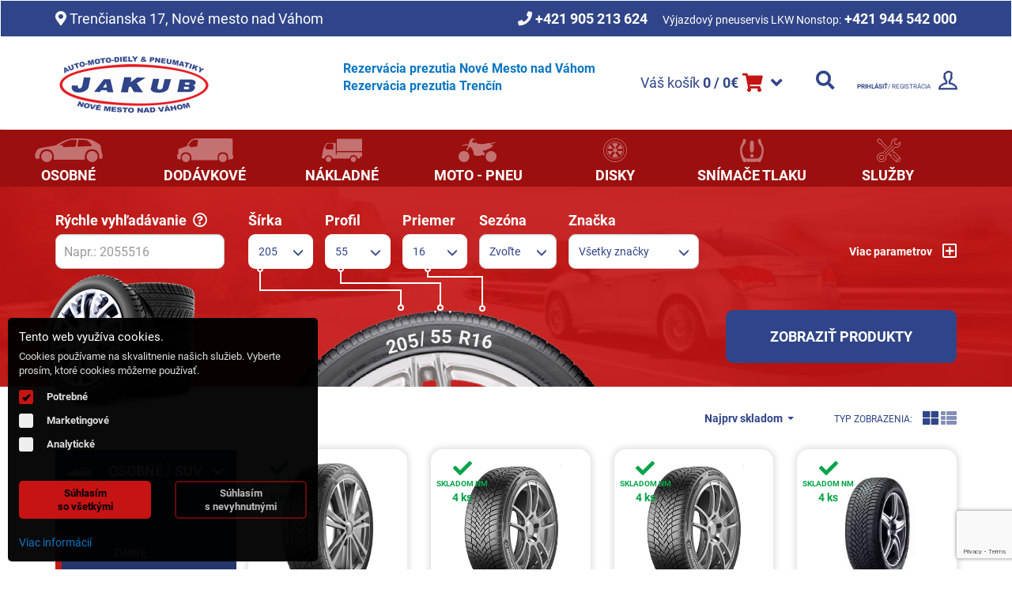

--- FILE ---
content_type: text/html; charset=UTF-8
request_url: https://pneuprofi.sk/pneumatiky-osobne-zimne?width=205&aspect-ratio=55&diameter=16
body_size: 14117
content:
<!DOCTYPE html><html lang="sk"><head> <meta charset="utf-8"> <meta http-equiv="Content-Type" content="text/html"> <meta http-equiv="X-UA-Compatible" content="IE=edge"> <meta name="viewport" content="width=device-width, initial-scale=1"> <title>Pneumatiky osobné zimné | Pneuprofi.sk </title> <!-- META TAGS --> <meta name="description" content="František Jankech Jakub je profesionálny pneuservis, člen siete Premio. Objednávka na prezutie online, predaj pneu a alu a hliníkových diskov v predajni aj online."> <meta name="keywords" content="Pneuservis František Jankech Jakub, autoservis, lacne, pneu, pneumatiky, eshop"> <meta name="author" content="WebforRent s.r.o."> <meta name="robots" content="index, follow"> <meta name="viewport" content="width=device-width, initial-scale=1"> <!-- OG TAGS --> <meta property="og:type" content="website"> <meta property="og:locate" content="sk_SK"> <meta name="fb:app_id" content="1275170245837677"> <meta name="og:title" content="Pneumatiky osobné zimné | Pneuprofi.sk "> <meta name="og:description" content="František Jankech Jakub je profesionálny pneuservis, člen siete Premio. Objednávka na prezutie online, predaj pneu a alu a hliníkových diskov v predajni aj online."> <meta name="og:url" content="http://pneuprofi.sk/pneumatiky-osobne-zimne"> <meta name="og:image" content="http://pneuprofi.sk/modul/Custom/img/logo.png"> <link rel="shortcut icon" type="image/ico" href="/modul/Custom/favicon/favicon.ico"/> <meta name="theme-color" content="#ffffff"> <!--[if lt IE 9]> <link href="/modul/Asteel/css/_base/bootstrap.min.css" rel="stylesheet"> <link href="/modul/Asteel/css/_base/bootstrap-theme.min.css" rel="stylesheet"> <script type='text/javascript' src="/modul/Asteel/js/jquery-1.9.min.js"></script> <script type='text/javascript' src="/modul/Asteel/js/html5shiv.min.js"></script> <script type='text/javascript' src="/modul/Asteel/js/respond.min.js"></script> <style> #IE8-9CONTENT { display: block; position: fixed; background: white; top: 0; padding-top: 200px; bottom: 0; z-index: 100000; right: 0; left: 0; font-size: 24px; text-align: center; } </style> <![endif]--> <!-- Custom styles for this template --> <link href="/modul/Custom/less/final/style.min.css?v=2.456" rel="stylesheet"> </head><body class="pneumatiky-osobne-zimne"> <h1 class="top">Pneumatiky, hliníkové disky, plechové disky | pneuprofi.sk</h1><section class="navbar-wrapper"> <nav id="navi" class="navbar"> <aside id="top" class="container-fluid hidden-xs"> <div class="container"> <div class="row"> <div class="col-xs-24 col-sm-12"> <p> <i class="fas fa-map-marker-alt"></i>&nbsp;Trenčianska 17, Nové mesto nad Váhom </p> </div> <div class="col-xs-24 col-sm-12 text-right"> <p> <b class="m-r-15"><i class="fas fa-phone"></i>&nbsp;+421 905 213 624</b> <small>Výjazdový pneuservis LKW Nonstop:</small> <b>+421 944 542 000</b> </p> </div> </div> </div> </aside> <div class="container"> <div class="navbar-header"> <button type="button" class="navbar-toggle collapsed" data-toggle="collapse" data-target="#navbar" aria-expanded="false" aria-controls="navbar"> <span class="sr-only">Toggle navigation</span> <span class="icon-bar first"></span> <span class="icon-bar second"></span> <span class="icon-bar tree"></span> <span class="icon-bar four"> <small>MENU</small> </span> </button> <div class="navbar-xs-button-group"> <a class="btn-cart visible-xs visible-sm"> <i class="fas fa-shopping-cart"></i> <!--<small>Môj košík</small>--> </a> <a class="btn-search visible-xs visible-sm"> <i class="fas fa-search"></i> <!--<small>Hľladať</small>--> </a> <a class="login pointer btn-login visible-xs visible-sm"> <i class="ti-user" aria-hidden="true"></i> </a> </div> <a class="navbar-brand" href="/"> <img src="/modul/Custom/img/logo.png" alt="Logo Pneuprofi.sk" class="img-responsive"> </a> <div class="visible-lg reservation-links"> <a href="https://www.bookingforsure.eu/bc?servis=2026&lng=cz" target="_blank">Rezervácia prezutia Nové Mesto nad Váhom</a> <a href="https://www.bookingforsure.eu/bc?servis=2054&lng=cz" target="_blank">Rezervácia prezutia Trenčín</a> </div> <div class="navbar-gallery hidden-sm hidden-xs"> </div> </div> <div id="navbar" class="navbar-collapse collapse relative"> <ul class="nav navbar-nav navbar-right" id="menu-1"> <li class="visible-xs"> <a class="nice-scroll nice-hide"
href="/profil-pouzivatela/prehlad-objednavok"> Objednávky </a> </li> <li class="visible-xs"> <a class="nice-scroll nice-hide"
href="/profil-pouzivatela/stav-skladu"> Stav skladu </a> </li> <li class="visible-xs"> <a class="nice-scroll nice-hide"
href="/profil-pouzivatela/prirazky-pre-nakupne-ceny"> Rýchla cenotvorba </a> </li> <li class="btn-cart hidden-xs"> <a class="pointer" id="dynamic-loading-cart-count"> <span class="caption"></span> <i class="fas fa-shopping-cart"></i> <i class="fas fa-angle-down"></i> </a> </li> <li class="btn-search hidden-xs"> <a class="pointer"> <i class="fas fa-search"></i> </a> </li> <li class="btn-login"> <a class="pointer "> <strong>Prihlásiť</strong>/ Registrácia<span class="icon ti-user"></span> </a> </li> </ul></div> </div> </nav></section><section class="top-search" id="search"> <div class="container-fluid search-body"> <div class="container"> <form action="/vyhladavanie" method="get"> <input autofocus type="text" class="form-control search_input" name="search_text"
placeholder="Zadajte výraz a stlačte Enter..."
id="pageSearch"> <button class="btn-text search-icon pointer"> <i class="fas fa-search"></i> </button> <div id="siteSearchContent" style="hidden"></div> <div id="noteValidSearch" class="hidden"> <div id="siteSearcher"> <div class="col-xs-12"> <br> <ul class="list-group"> <li class="list-group-item"> <p class="h5"><strong>Musíte napísať aspoň 3 písmenká</strong></p> </li> </ul> </div> </div> </div> </form> </div> </div></section> <div class="content"> <section id="mainFilter"> <div class="header"> <div class="container padding-0"> <a class="list-group-item " href="/pneumatiky"> <div class="icon"> <span class="icon-content car_a"></span> </div> <span class="title">Osobné</span> </a> <a class="list-group-item " href="/pneumatiky-van"> <div class="icon"> <span class="icon-content car_b"></span> </div> <span class="title">Dodávkové</span> </a> <a class="list-group-item " href="/pneumatiky-nakladne"> <div class="icon"> <span class="icon-content car_c"></span> </div> <span class="title">Nákladné</span> </a> <a class="list-group-item " href="/pneumatiky-moto"> <div class="icon"> <span class="icon-content moto"></span> </div> <span class="title">Moto - Pneu</span> </a> <a class="list-group-item " href="/disky"> <div class="icon"> <span class="icon-content rim"></span> </div> <span class="title">Disky</span> </a> <a class="list-group-item " href="/tpms-snimace"> <div class="icon"> <span class="icon-content tpms"></span> </div> <span class="title">Snímače tlaku</span> </a> <a class="list-group-item " href="/sluzby"> <div class="icon"> <span class="icon-content service"></span> </div> <span class="title">Služby</span> </a> </div> </div> <form method="post" id="pneu" class="white relative" onsubmit="preloadWhiteContent(this);"> <input type="hidden" name="action" value="filterProducts"> <input type="hidden" name="filter_type" value="pneu"> <input type="hidden" name="6977092999845bc98efa4acf41a225ca"
value="21987db42e49da47c8cc2a709702a499"> <input type="hidden" name="filter_json_values"
value="TUs3eERUQzk4c3RRU0dTL21GQ1oxUEdFR1FqOUg1TXdiNDJrWDZld1pyakUvWnArWE4wYk5kaVFpb2pmeU5qeA=="> <div class="container filter"> <div class="row"><div class="col-xs-24 col-sm-24 col-md-5"> <div class="form-group profi-search home"> <label for="tyre_filter_profi_search" class="control-label">Rýchle vyhľadávanie
&nbsp;<i class="far fa-question-circle" data-toggle="tooltip"
title=" Zadáva sa rozmer pneu vo formáte: <b>1956515</b><br>viete si zvoliť aj sezónu<br>s = letné, w = zimné: <b>1956515s</b> alebo <b>1956515w</b><br>viete si zvoliť aj výrobcu zadaním prvých troch písmen názvu výrobcu:<br><b>1956515sdun</b> = 195/65R15 letné Dunlop<br><br>Dá sa hľadať aj podľa kategórie pneumatík:<br>2055516wbud - Budget = základná trieda pneu<br>2055516wmed - Medium = stredná trieda pneu<br>2055516wpre - Premium = Prémiová trieda pneu<br>"></i> </label> <input type="text" placeholder="Napr.: 2055516" name="profi_search"
id="tyre_filter_profi_search" class="form-control"
value=""> </div> </div> <div class="col-xs-8 col-sm-8 col-md-2 p-l-0"> <div class="form-group"> <label class="control-label" for="tyre_filter_width">Šírka</label> <div class="select-side"> <i class="glyphicon glyphicon-menu-down blue"></i> </div> <select name="width" data-target="width" class="form-control selectpicker"
id="tyre_filter_width" data-replace-default="true"
data-recal="true"
data-content="dynamic-loaded-options"
data-widget="1" data-parameter="width"
data-product_type="p" data-parameter_type="custom"> <option value="205"
data-text="205"
selected="">205</option></select> </div> </div> <div class="col-xs-8 col-sm-8 col-md-2 p-l-0"> <div class="form-group"> <label class="control-label" for="tyre_filter_aspect-ratio">Profil</label> <div class="select-side"> <i class="glyphicon glyphicon-menu-down blue"></i> </div> <select name="aspect-ratio" data-target="aspect-ratio" class="form-control selectpicker"
id="tyre_filter_aspect" data-replace-default="true"
data-recal="true"
data-content="dynamic-loaded-options"
data-widget="1" data-parameter="aspect-ratio"
data-product_type="p" data-parameter_type="custom"> <option value="55"
data-text="55"
selected="">55</option> </select> </div> </div> <div class="col-xs-8 col-sm-8 col-md-2 p-l-0"> <div class="form-group"> <label class="control-label" for="tyre_filter_diameter">Priemer</label> <div class="select-side"> <i class="glyphicon glyphicon-menu-down blue"></i> </div> <select name="diameter" data-target="diameter" class="form-control selectpicker"
id="tyre_filter_diameter" data-replace-default="true"
data-recal="true"
data-content="dynamic-loaded-options"
data-widget="1" data-parameter="diameter"
data-product_type="p" data-parameter_type="custom"> <option value="16"
data-text="16"
selected="">16</option> </select> </div> </div> <div class="col-xs-12 col-sm-12 col-md-2 p-r-0 p-l-0"> <div data-content="dynamic-load-content-file" data-file="season"
data-widget="1"> <div class="form-group"> <label class="control-label" for="tyre_filter_season">Sezóna</label> <div class="select-side"> <i class="glyphicon glyphicon-menu-down blue"></i> </div> <button type="button" class="form-control dynamic-preloader input-button"
data-toggle="filter-modal"
data-target="season"> Loading</button> </div> </div> </div><div class="col-xs-12 col-sm-12 col-md-4"> <div class="form-group"> <label class="control-label" for="tyre_filter_manufacturer">Značka</label> <div class="select-side"> <i class="glyphicon glyphicon-menu-down blue"></i> </div> <button type="button" class="form-control dynamic-preloader input-button" data-target="manufacturer-n"
data-content="dynamic-load-modal-file"
data-widget="1" data-file="manufacturers"> <span class="filter-option pull-left">Všetky značky</span> </button> </div> <div class="filter-modal-holder" data-content="manufacturer-n"> <div class="filter-modal-content"> <div class="inside"> <div class="input-group show "> <div class="btn-group" data-toggle="buttons"> <label class="btn quality-stars btn-checkbox "
data-recal="true" type="button"> <input type="checkbox" name="id_manufacturer[]"
value="708" autocomplete="off"> Arivo </label> </div> </div> <div class="input-group show "> <div class="btn-group" data-toggle="buttons"> <label class="btn quality-stars btn-checkbox "
data-recal="true" type="button"> <input type="checkbox" name="id_manufacturer[]"
value="442" autocomplete="off"> Austone </label> </div> </div> <div class="input-group show "> <div class="btn-group" data-toggle="buttons"> <label class="btn quality-stars btn-checkbox "
data-recal="true" type="button"> <input type="checkbox" name="id_manufacturer[]"
value="363" autocomplete="off"> Avon </label> </div> </div> <div class="input-group show "> <div class="btn-group" data-toggle="buttons"> <label class="btn quality-stars btn-checkbox "
data-recal="true" type="button"> <input type="checkbox" name="id_manufacturer[]"
value="315" autocomplete="off"> Barum </label> </div> </div> <div class="input-group show "> <div class="btn-group" data-toggle="buttons"> <label class="btn quality-stars btn-checkbox "
data-recal="true" type="button"> <input type="checkbox" name="id_manufacturer[]"
value="316" autocomplete="off"> Bf goodrich </label> </div> </div> <div class="input-group show "> <div class="btn-group" data-toggle="buttons"> <label class="btn quality-stars btn-checkbox "
data-recal="true" type="button"> <input type="checkbox" name="id_manufacturer[]"
value="317" autocomplete="off"> Bridgestone </label> </div> </div> <div class="input-group show "> <div class="btn-group" data-toggle="buttons"> <label class="btn quality-stars btn-checkbox "
data-recal="true" type="button"> <input type="checkbox" name="id_manufacturer[]"
value="510" autocomplete="off"> Comforser </label> </div> </div> <div class="input-group show "> <div class="btn-group" data-toggle="buttons"> <label class="btn quality-stars btn-checkbox "
data-recal="true" type="button"> <input type="checkbox" name="id_manufacturer[]"
value="318" autocomplete="off"> Continental </label> </div> </div> <div class="input-group show "> <div class="btn-group" data-toggle="buttons"> <label class="btn quality-stars btn-checkbox "
data-recal="true" type="button"> <input type="checkbox" name="id_manufacturer[]"
value="319" autocomplete="off"> Cooper </label> </div> </div> <div class="input-group show "> <div class="btn-group" data-toggle="buttons"> <label class="btn quality-stars btn-checkbox "
data-recal="true" type="button"> <input type="checkbox" name="id_manufacturer[]"
value="487" autocomplete="off"> Cordiant </label> </div> </div> <div class="input-group show "> <div class="btn-group" data-toggle="buttons"> <label class="btn quality-stars btn-checkbox "
data-recal="true" type="button"> <input type="checkbox" name="id_manufacturer[]"
value="352" autocomplete="off"> Debica </label> </div> </div> <div class="input-group show "> <div class="btn-group" data-toggle="buttons"> <label class="btn quality-stars btn-checkbox "
data-recal="true" type="button"> <input type="checkbox" name="id_manufacturer[]"
value="320" autocomplete="off"> Dunlop </label> </div> </div> <div class="input-group show "> <div class="btn-group" data-toggle="buttons"> <label class="btn quality-stars btn-checkbox "
data-recal="true" type="button"> <input type="checkbox" name="id_manufacturer[]"
value="324" autocomplete="off"> Falken </label> </div> </div> <div class="input-group show "> <div class="btn-group" data-toggle="buttons"> <label class="btn quality-stars btn-checkbox "
data-recal="true" type="button"> <input type="checkbox" name="id_manufacturer[]"
value="325" autocomplete="off"> Firestone </label> </div> </div> <div class="input-group show "> <div class="btn-group" data-toggle="buttons"> <label class="btn quality-stars btn-checkbox "
data-recal="true" type="button"> <input type="checkbox" name="id_manufacturer[]"
value="326" autocomplete="off"> Fortune </label> </div> </div> <div class="input-group show "> <div class="btn-group" data-toggle="buttons"> <label class="btn quality-stars btn-checkbox "
data-recal="true" type="button"> <input type="checkbox" name="id_manufacturer[]"
value="346" autocomplete="off"> Fulda </label> </div> </div> <div class="input-group show "> <div class="btn-group" data-toggle="buttons"> <label class="btn quality-stars btn-checkbox "
data-recal="true" type="button"> <input type="checkbox" name="id_manufacturer[]"
value="617" autocomplete="off"> Giti </label> </div> </div> <div class="input-group show "> <div class="btn-group" data-toggle="buttons"> <label class="btn quality-stars btn-checkbox "
data-recal="true" type="button"> <input type="checkbox" name="id_manufacturer[]"
value="327" autocomplete="off"> Goodyear </label> </div> </div> <div class="input-group show "> <div class="btn-group" data-toggle="buttons"> <label class="btn quality-stars btn-checkbox "
data-recal="true" type="button"> <input type="checkbox" name="id_manufacturer[]"
value="330" autocomplete="off"> Hankook </label> </div> </div> <div class="input-group show "> <div class="btn-group" data-toggle="buttons"> <label class="btn quality-stars btn-checkbox "
data-recal="true" type="button"> <input type="checkbox" name="id_manufacturer[]"
value="357" autocomplete="off"> Hifly </label> </div> </div> <div class="input-group show "> <div class="btn-group" data-toggle="buttons"> <label class="btn quality-stars btn-checkbox "
data-recal="true" type="button"> <input type="checkbox" name="id_manufacturer[]"
value="331" autocomplete="off"> Infinity </label> </div> </div> <div class="input-group show "> <div class="btn-group" data-toggle="buttons"> <label class="btn quality-stars btn-checkbox "
data-recal="true" type="button"> <input type="checkbox" name="id_manufacturer[]"
value="371" autocomplete="off"> Kingstar </label> </div> </div> <div class="input-group show "> <div class="btn-group" data-toggle="buttons"> <label class="btn quality-stars btn-checkbox "
data-recal="true" type="button"> <input type="checkbox" name="id_manufacturer[]"
value="332" autocomplete="off"> Kleber </label> </div> </div> <div class="input-group show "> <div class="btn-group" data-toggle="buttons"> <label class="btn quality-stars btn-checkbox "
data-recal="true" type="button"> <input type="checkbox" name="id_manufacturer[]"
value="334" autocomplete="off"> Kumho </label> </div> </div> <div class="input-group show "> <div class="btn-group" data-toggle="buttons"> <label class="btn quality-stars btn-checkbox "
data-recal="true" type="button"> <input type="checkbox" name="id_manufacturer[]"
value="443" autocomplete="off"> Laufenn </label> </div> </div> <div class="input-group show "> <div class="btn-group" data-toggle="buttons"> <label class="btn quality-stars btn-checkbox "
data-recal="true" type="button"> <input type="checkbox" name="id_manufacturer[]"
value="644" autocomplete="off"> Leao </label> </div> </div> <div class="input-group show "> <div class="btn-group" data-toggle="buttons"> <label class="btn quality-stars btn-checkbox "
data-recal="true" type="button"> <input type="checkbox" name="id_manufacturer[]"
value="350" autocomplete="off"> Matador </label> </div> </div> <div class="input-group show "> <div class="btn-group" data-toggle="buttons"> <label class="btn quality-stars btn-checkbox "
data-recal="true" type="button"> <input type="checkbox" name="id_manufacturer[]"
value="335" autocomplete="off"> Maxxis </label> </div> </div> <div class="input-group show "> <div class="btn-group" data-toggle="buttons"> <label class="btn quality-stars btn-checkbox "
data-recal="true" type="button"> <input type="checkbox" name="id_manufacturer[]"
value="336" autocomplete="off"> Michelin </label> </div> </div> <div class="input-group show "> <div class="btn-group" data-toggle="buttons"> <label class="btn quality-stars btn-checkbox "
data-recal="true" type="button"> <input type="checkbox" name="id_manufacturer[]"
value="933" autocomplete="off"> Milever </label> </div> </div> <div class="input-group show "> <div class="btn-group" data-toggle="buttons"> <label class="btn quality-stars btn-checkbox "
data-recal="true" type="button"> <input type="checkbox" name="id_manufacturer[]"
value="390" autocomplete="off"> Minerva </label> </div> </div> <div class="input-group show "> <div class="btn-group" data-toggle="buttons"> <label class="btn quality-stars btn-checkbox "
data-recal="true" type="button"> <input type="checkbox" name="id_manufacturer[]"
value="544" autocomplete="off"> Momo </label> </div> </div> <div class="input-group show "> <div class="btn-group" data-toggle="buttons"> <label class="btn quality-stars btn-checkbox "
data-recal="true" type="button"> <input type="checkbox" name="id_manufacturer[]"
value="338" autocomplete="off"> Nankang </label> </div> </div> <div class="input-group show "> <div class="btn-group" data-toggle="buttons"> <label class="btn quality-stars btn-checkbox "
data-recal="true" type="button"> <input type="checkbox" name="id_manufacturer[]"
value="650" autocomplete="off"> Neolin </label> </div> </div> <div class="input-group show "> <div class="btn-group" data-toggle="buttons"> <label class="btn quality-stars btn-checkbox "
data-recal="true" type="button"> <input type="checkbox" name="id_manufacturer[]"
value="339" autocomplete="off"> Nexen </label> </div> </div> <div class="input-group show "> <div class="btn-group" data-toggle="buttons"> <label class="btn quality-stars btn-checkbox "
data-recal="true" type="button"> <input type="checkbox" name="id_manufacturer[]"
value="348" autocomplete="off"> Nokian </label> </div> </div> <div class="input-group show "> <div class="btn-group" data-toggle="buttons"> <label class="btn quality-stars btn-checkbox "
data-recal="true" type="button"> <input type="checkbox" name="id_manufacturer[]"
value="358" autocomplete="off"> Novex </label> </div> </div> <div class="input-group show "> <div class="btn-group" data-toggle="buttons"> <label class="btn quality-stars btn-checkbox "
data-recal="true" type="button"> <input type="checkbox" name="id_manufacturer[]"
value="988" autocomplete="off"> Optimo </label> </div> </div> <div class="input-group show "> <div class="btn-group" data-toggle="buttons"> <label class="btn quality-stars btn-checkbox "
data-recal="true" type="button"> <input type="checkbox" name="id_manufacturer[]"
value="599" autocomplete="off"> Otani </label> </div> </div> <div class="input-group show "> <div class="btn-group" data-toggle="buttons"> <label class="btn quality-stars btn-checkbox "
data-recal="true" type="button"> <input type="checkbox" name="id_manufacturer[]"
value="359" autocomplete="off"> Petlas </label> </div> </div> <div class="input-group show "> <div class="btn-group" data-toggle="buttons"> <label class="btn quality-stars btn-checkbox "
data-recal="true" type="button"> <input type="checkbox" name="id_manufacturer[]"
value="340" autocomplete="off"> Pirelli </label> </div> </div> <div class="input-group show "> <div class="btn-group" data-toggle="buttons"> <label class="btn quality-stars btn-checkbox "
data-recal="true" type="button"> <input type="checkbox" name="id_manufacturer[]"
value="378" autocomplete="off"> Riken </label> </div> </div> <div class="input-group show "> <div class="btn-group" data-toggle="buttons"> <label class="btn quality-stars btn-checkbox "
data-recal="true" type="button"> <input type="checkbox" name="id_manufacturer[]"
value="808" autocomplete="off"> Road x </label> </div> </div> <div class="input-group show "> <div class="btn-group" data-toggle="buttons"> <label class="btn quality-stars btn-checkbox "
data-recal="true" type="button"> <input type="checkbox" name="id_manufacturer[]"
value="342" autocomplete="off"> Rotalla </label> </div> </div> <div class="input-group show "> <div class="btn-group" data-toggle="buttons"> <label class="btn quality-stars btn-checkbox "
data-recal="true" type="button"> <input type="checkbox" name="id_manufacturer[]"
value="343" autocomplete="off"> Sailun </label> </div> </div> <div class="input-group show "> <div class="btn-group" data-toggle="buttons"> <label class="btn quality-stars btn-checkbox "
data-recal="true" type="button"> <input type="checkbox" name="id_manufacturer[]"
value="347" autocomplete="off"> Sava </label> </div> </div> <div class="input-group show "> <div class="btn-group" data-toggle="buttons"> <label class="btn quality-stars btn-checkbox "
data-recal="true" type="button"> <input type="checkbox" name="id_manufacturer[]"
value="441" autocomplete="off"> Sebring </label> </div> </div> <div class="input-group show "> <div class="btn-group" data-toggle="buttons"> <label class="btn quality-stars btn-checkbox "
data-recal="true" type="button"> <input type="checkbox" name="id_manufacturer[]"
value="344" autocomplete="off"> Semperit </label> </div> </div> <div class="input-group show "> <div class="btn-group" data-toggle="buttons"> <label class="btn quality-stars btn-checkbox "
data-recal="true" type="button"> <input type="checkbox" name="id_manufacturer[]"
value="414" autocomplete="off"> Sunny </label> </div> </div> <div class="input-group show "> <div class="btn-group" data-toggle="buttons"> <label class="btn quality-stars btn-checkbox "
data-recal="true" type="button"> <input type="checkbox" name="id_manufacturer[]"
value="437" autocomplete="off"> Taurus </label> </div> </div> <div class="input-group show "> <div class="btn-group" data-toggle="buttons"> <label class="btn quality-stars btn-checkbox "
data-recal="true" type="button"> <input type="checkbox" name="id_manufacturer[]"
value="345" autocomplete="off"> Toyo </label> </div> </div> <div class="input-group show "> <div class="btn-group" data-toggle="buttons"> <label class="btn quality-stars btn-checkbox "
data-recal="true" type="button"> <input type="checkbox" name="id_manufacturer[]"
value="418" autocomplete="off"> Tracmax </label> </div> </div> <div class="input-group show "> <div class="btn-group" data-toggle="buttons"> <label class="btn quality-stars btn-checkbox "
data-recal="true" type="button"> <input type="checkbox" name="id_manufacturer[]"
value="435" autocomplete="off"> Triangle </label> </div> </div> <div class="input-group show "> <div class="btn-group" data-toggle="buttons"> <label class="btn quality-stars btn-checkbox "
data-recal="true" type="button"> <input type="checkbox" name="id_manufacturer[]"
value="361" autocomplete="off"> Uniroyal </label> </div> </div> <div class="input-group show "> <div class="btn-group" data-toggle="buttons"> <label class="btn quality-stars btn-checkbox "
data-recal="true" type="button"> <input type="checkbox" name="id_manufacturer[]"
value="364" autocomplete="off"> Vredestein </label> </div> </div> <div class="input-group show "> <div class="btn-group" data-toggle="buttons"> <label class="btn quality-stars btn-checkbox "
data-recal="true" type="button"> <input type="checkbox" name="id_manufacturer[]"
value="522" autocomplete="off"> West lake </label> </div> </div> <div class="input-group show "> <div class="btn-group" data-toggle="buttons"> <label class="btn quality-stars btn-checkbox "
data-recal="true" type="button"> <input type="checkbox" name="id_manufacturer[]"
value="659" autocomplete="off"> Windforce </label> </div> </div> <div class="input-group show "> <div class="btn-group" data-toggle="buttons"> <label class="btn quality-stars btn-checkbox "
data-recal="true" type="button"> <input type="checkbox" name="id_manufacturer[]"
value="321" autocomplete="off"> Yokohama </label> </div> </div> <div class="input-group show "> <div class="btn-group" data-toggle="buttons"> <label class="btn quality-stars btn-checkbox "
data-recal="true" type="button"> <input type="checkbox" name="id_manufacturer[]"
value="451" autocomplete="off"> Zeetex </label> </div> </div> </div> </div> </div> </div> <div class="text-right more"> <a data-toggle="collapse" data-target="#additional_filter" onclick="toggleClass('form#pneu', 'col')"> Viac parametrov&nbsp;<i class="far fa-plus-square"></i> </a> </div></div><div class="filter_tyre"> <figure> <img src="/modul/Custom/img/filter_tyre.png"
class="img-responsive img-tyre" alt="Pneumatika"> <figcaption> <div class="width "> <span class="value ">205</span> </div> <div class="aspect-ratio "><span
class="value">55</span> </div> <div class="diameter ">R<span
class="value">16</span> </div> </figcaption> <div class="lines"> <div class="line-a line"><span class="line-below"></span></div> <div class="line-b line"><span class="line-below"></span></div> <div class="line-c line"><span class="line-below"></span></div> </div> </figure></div><img src="/modul/Custom/img/filter_tyres.png" alt="Pneumatiky" class="tyres-b"><div class="search-button"> <button class="btn btn-base"> Zobraziť produkty</button></div> </div> <div id="additional_filter" class="collapse filter"> <div class="container"> <div class="row"> <div class="hidden-xs col-sm-4"></div> <div class="col-xs-12 col-sm-12 col-md-3"> <div class="form-group"> <label class="control-label" for="tyre_filter_aspect-ratio">Hmotnostný index</label> <div class="select-side"> <i class="glyphicon glyphicon-menu-down blue"></i> </div> <button type="button" class="form-control input-button" data-toggle="filter-modal-ajax"
data-target="index_li" data-content="dynamic-load-modal-options"
data-content="dynamic-loaded-options" data-dropup-auto="false"
data-widget="1" data-parameter="li"
data-product_type="p" data-parameter_type="custom"> <option value="">Vybrať</option> </button> </div> </div> <div class="col-xs-12 col-sm-12 col-md-3"> <div class="form-group"> <label class="control-label" for="tyre_filter_width">Rýchlostný index</label> <div class="select-side"> <i class="glyphicon glyphicon-menu-down blue"></i> </div> <button type="button" class="form-control input-button" data-toggle="filter-modal-ajax"
data-target="index_si" data-content="dynamic-load-modal-options"
data-widget="1" data-parameter="si"
data-product_type="p" data-parameter_type="custom" data-dropup-auto="false"> <option value="">Zvoľte</option> </button> </div> </div></div><div class="filter-modal-holder absolute" data-content="index_li"> <div class="filter-modal-content min-width-350"> <div class="inside"> <div class="row ajaxContent"> </div> <div class="row"> <div class="col-xs-24"> <button class="btn btn-primary btn-sm btn-block" data-recal="true"
type="button"> <strong>Zvoliť</strong> </button> </div> </div> </div> </div></div><div class="filter-modal-holder absolute" data-content="index_si"> <div class="filter-modal-content"> <div class="row ajaxContent"> </div> <div class="row"> <div class="col-xs-24"> <button class="btn btn-primary btn-sm btn-block" data-recal="true"
type="button"> <strong>Zvoliť</strong> </button> </div> </div> </div></div> </div> </div> <div class="under"> <div class="container"> <img src="/modul/Custom/img/filter_tyres.png" alt="Pneumatiky" class="tyres-c"> </div> </div></form> </section> <div class="container"> <div class="row"> <section id="sidemenu" class="col-xs-24 col-sm-24 col-md-5"> <div class="menu-list"> <a href="#allProduct"
class="menu-list-primary visible-xs visible-sm"
data-toggle="collapse"
data-parent="#MainMenu">Všetky kategórie</a> <div class="collapse" id="allProduct"> <div class="menu-item-holder"> <a href="#pneumatiky-osobne_suv"
class="menu-item open"
data-toggle="collapse"
data-parent="#MainMenu"> <div class="row"> <div class="col-xs-7 col-sm-5"> <img src="/uploads/image/532512.svg" class="img" alt=""> </div> <div class="col-xs-17 col-sm-19 caption"> Osobné / SUV<i class="fa fa-chevron-down"></i> </div> </div> </a> <div class="collapse in " id="pneumatiky-osobne_suv"> <a href="pneumatiky-osobne-letne"
class="list-group-item menu-item-sub "> Letné </a> <a href="pneumatiky-osobne-zimne"
class="list-group-item menu-item-sub active "> Zimné </a> <a href="pneumatiky-osobne-celorocne"
class="list-group-item menu-item-sub "> Celoročné </a> </div> </div> <div class="menu-item-holder"> <a href="#pneumatiky-van"
class="menu-item "
data-toggle="collapse"
data-parent="#MainMenu"> <div class="row"> <div class="col-xs-7 col-sm-5"> <img src="/uploads/image/532513.svg" class="img" alt=""> </div> <div class="col-xs-17 col-sm-19 caption"> Dodávkové<i class="fa fa-chevron-down"></i> </div> </div> </a> <div class="collapse " id="pneumatiky-van"> <a href="new_menu_item"
class="list-group-item menu-item-sub "> Letné </a> <a href="new_menu_item"
class="list-group-item menu-item-sub "> Zimné </a> <a href="new_menu_item"
class="list-group-item menu-item-sub "> Celoročné </a> </div> </div> <div class="menu-item-holder"> <a class="menu-item nice-scroll icon nice-hide "
href="/pneumatiky-nakladne"> <div class="row"> <div class="col-xs-7 col-sm-5"> <img src="/uploads/image/532514.svg" class="img" alt=""> </div> <div class="col-xs-17 col-sm-19 caption"> Nákladné </div> </div> </a> </div> <div class="menu-item-holder"> <a href="#disky"
class="menu-item alu "
data-toggle="collapse"
data-parent="#MainMenu"> <div class="row"> <div class="col-xs-7 col-sm-5"> <img src="/uploads/image/532516.svg" class="img" alt=""> </div> <div class="col-xs-17 col-sm-19 caption"> Disky<i class="fa fa-chevron-down"></i> </div> </div> </a> <div class="collapse " id="disky"> <a href="hlinikove-disky"
class="list-group-item menu-item-sub "> Hliníkové disky </a> <a href="plechove-disky"
class="list-group-item menu-item-sub "> Plechové disky </a> </div> </div> </div></div><div id="showHeurekaBadgeHere-11"></div><aside class="panel contact hidden-xs"> <div class="panel-body"> <address> <div class="row"><div class="col-xs-24 col-sm-24"><b>JAKUB Autodiely a pneumatiky</b><p>Trenčianska 17, Nov&eacute; Mesto nad V&aacute;hom, Slovensko</p><table><tbody><tr><td>Telef&oacute;n:</td><td>+421 32 771 5032</td></tr><tr><td>E-Mail:</td><td><a href="mailto:pneuservis@jakubb.sk">pneuservis@jakubb.sk</a></td></tr></tbody></table></div></div><div class="row mt-7"><div class="col-xs-24 col-sm-24"><b>Otv&aacute;racie hodiny - Predajňa</b><table><tbody><tr><td>Pondelok:</td><td>7:00 - 17:00</td></tr><tr><td>Utorok:</td><td>7:00 - 17:00</td></tr><tr><td>Streda:</td><td>7:00 - 17:00</td></tr><tr><td>&Scaron;tvrtok:</td><td>7:00 - 17:00</td></tr><tr><td>Piatok:</td><td>7:00 - 17:00</td></tr><tr><td>Sobota:</td><td>8:00 - 12:00</td></tr><tr><td>Nedeľa:</td><td>Zatvoren&eacute;</td></tr></tbody></table><p>______________________________</p><div class="row"><div class="col-xs-24 col-sm-24"><b>Profityres s.r.o.</b><p>Bratislavsk&aacute; 478, 911 06 Trenč&iacute;n</p><table><tbody><tr><td>Telef&oacute;n:</td><td>+421 905 930 911</td></tr><tr><td>E-Mail:</td><td><a href="mailto:pneuservis@jakubb.sk">profityrestn@jakubb.sk</a></td></tr></tbody></table></div></div><div class="row mt-7"><div class="col-xs-24 col-sm-24"><b>Otv&aacute;racie hodiny - Predajňa</b><table><tbody><tr><td>Pondelok:</td><td>8:00 - 16:30</td></tr><tr><td>Utorok:</td><td>8:00 - 16:30</td></tr><tr><td>Streda:</td><td>8:00 - 16:30</td></tr><tr><td>&Scaron;tvrtok:</td><td>8:00 - 16:30</td></tr><tr><td>Piatok:</td><td>8:00 - 16:30</td></tr><tr><td>Sobota:</td><td>8:00 - 12:00</td></tr><tr><td>Nedeľa:</td><td>Zatvoren&eacute;</td></tr></tbody></table></div></div></div></div> </address> </div></aside><div class="row"> <div class="col-sm-24"> <img alt="" src="/cache/imgcache/8084425974-808442-v0.jpg" class="img-responsive"/> </div> </div><div class="row"> </div> </section> <div class="col-xs-24 col-sm-24 col-md-19"> <section id="templateSwitcher"> <div class="row"> <div class="col-md-13 hidden-xs"></div> <div class="col-xs-12 col-sm-12 col-md-6 text-right"> <form action="/" method="post" class="select-one" id="productListOrderSwitcher"
onsubmit="preloadWhiteContent('body > .content > .container');"> <input type="hidden"
name="b5cd09c15ae43febc6bffc91413117c4"
value="2453167588b74d7770bbd700b4feb952"> <input type="hidden" name="action" value="eshopAction"> <input type="hidden" name="subAction" value="toggleSettings"> <input type="hidden" name="setting" value="product_list_order"> <div class="form-inline custom-select"> <div class="input-group"> <select name="value" class="form-control selectpicker loaded"
id="product_list_order_select" onchange="submitForm('#productListOrderSwitcher');"> <option value="pieces-DESC" > Najprv skladom </option> <option value="price" > Od najlacnejšieho </option> <option value="price-DESC" > Od najdrahšieho </option> </select> </div> </div> </form> </div> <div class="col-xs-12 col-sm-12 col-md-5 viewType"> <span class="caption">Typ zobrazenia:</span> <a class="pointer btn-swith active" title="Panelové zobrazenie"
onclick="toggleProductListTemplate(this)"
data-value="square"> <i class="fas fa-th-large"></i> </a> <a class="pointer btn-swith " title="Riadkové zobrazenie"
onclick="toggleProductListTemplate(this)"
data-value="line"> <i class="fas fa-th-list"></i> </a><form action="/" method="post" id="productListTempalteSwitcher"> <input type="hidden"
name="1c0f00ddc34e7d550c10681d59eb7c6c"
value="c2ddb4deb2a7c79dafe47e564ddc6cc1"> <input type="hidden" name="action" value="eshopAction"> <input type="hidden" name="subAction" value="toggleSettings"> <input type="hidden" name="setting" value="product_list_template"> <input type="hidden" name="value" value="-1"> </form> </div> </div></section><div class="search-body list-template-square row"> <div class="col-xs-24 col-sm-12 col-md-6"> <div class="panel square-result"> <div class="panel-header"> <figure> <picture> <source srcset="/cache/imgcache/thumbs/vy-008ma-mp93-1-jpg-601209-v0.webp" type="image/webp"> <source srcset="/cache/imgcache/thumbs/vy-008ma-mp93-1-jpg-601209-v0.jpg" type="image/jpg"> <img src="/cache/imgcache/thumbs/vy-008ma-mp93-1-jpg-601209-v0.jpg" alt="205/55R16 91H Matador MP93 NORDICCA" title="205/55R16 91H Matador MP93 NORDICCA" class="img-responsive" loading="lazy"> </picture> <figcaption class="figcaption"> <a href="/cache/imgcache/601209vy-008ma-mp93-1-jpg-601209-v0.jpg" data-lightbox="image-711344192" data-title="205/55R16 91H Matador MP93 NORDICCA. Obrázok je ilustračný. Dezén sa môže mierne líšiť v závislosti od rozmeru." class="img-responsive"> <i class="fa fa-search-plus" aria-hidden="true"></i> </a> </figcaption> </figure> <div class="storage-caption"> <i class="fas fa-check"></i> <div class="text-uppercase">skladom NM</div> <span class="pieces">8&nbsp;ks</span> </div> <ul class="labeling"> <li class="label-background C"
data-toggle="tooltip" title="<p><b>Spotreba paliva</b></p><p>Zn&iacute;žen&yacute; v&aacute;liv&yacute; odpor &scaron;etr&iacute; palivo a znižuje emisie CO2. Hodnotenie sa ud&aacute;va od triedy A po triedu G, pričom D sa neobsadzuje. Trieda A je naj&uacute;spornej&scaron;ia a trieda G je najmenej &uacute;sporna. Zlep&scaron;enie o jednu triedu znamen&aacute; &uacute;sporu paliva o cca 0,1l na 100km.</p>"> <span> <i class="icon flaticon-fuel-station-pump"></i> <strong> C </strong> </span> </li> <li class="label-background C"
data-toggle="tooltip" title="<p><b>Priľnavosť na mokrom povrchu</b></p><p>Pre bezpečnosť jazdy je najd&ocirc;ležitej&scaron;ia priľnavosť na mokrom povrchu. Jednotliv&eacute; v&yacute;kony s&uacute; rozdelen&eacute; do tried od A po G, pričom D a G sa neobsadzuj&uacute;. Trieda A označuje najkrat&scaron;iu brzdn&uacute; dr&aacute;hu a trieda G je najdlh&scaron;ia brzdn&aacute; dr&aacute;ha. Rozdiel v dĺžke brzdnej dr&aacute;hy medzi kateg&oacute;riou A a F m&ocirc;že byť napr&iacute;klad 18 metrov.</p>"> <span> <i class="icon flaticon-raindrops-falling-of-a-black-cloud "></i> <strong>C </strong> </span> </li> <li class="label-background hlucnost"
data-toggle="tooltip" title="<p><b>Hluk</b></p><p>Hluk tvoren&yacute; z pneumat&iacute;k prech&aacute;dzaj&uacute;ceho auta je označen&yacute; symbolom vlny: Jedna vlna znamen&aacute;, že pneumatika je tich&aacute; a pneumatika s 3 vlnami je hlučn&aacute;. Okrem toho s&uacute; uveden&eacute; konkr&eacute;tne hodnoty vyjadren&eacute; v decibeloch (dB).</p>"> <span> <i class="icon flaticon-volume-level "></i> <strong>72 db </strong> </span> </li> </ul> <div class="right-captions"></div> </div> <div class="panel-body "> <a href="205-55r16-91h-matador-mp93-nordicca-711344" onclick="preloadWhiteContent($(this).closest('.square-result'));" title="Kliknutím otvoríte produkt 205/55R16 91H Matador MP93 NORDICCA" > <small>205/55R16 91H</small> Matador MP93 NORDICCA </a> </div> <div class="panel-footer"> <p class="h4"> 58,05 €</p> <span class="availability-caption"> <strong>8</strong>ks <strong>&nbsp;<p class="inline" data-toggle="tooltip" title="Expedujeme dnes do 14:00">Skladom</p></strong> </span> <button class="btn btn-info btn-lg btn-block pointer"
onclick="window.location.href = '205-55r16-91h-matador-mp93-nordicca-711344?id_storage=139';"> Detail<i class="fas fa-angle-right"></i> </button> </div> </div></div><div class="col-xs-24 col-sm-12 col-md-6"> <div class="panel square-result"> <div class="panel-header"> <figure> <picture> <source srcset="/cache/imgcache/thumbs/3218936-jpg-747301-v0.webp" type="image/webp"> <source srcset="/cache/imgcache/thumbs/3218936-jpg-747301-v0.jpg" type="image/jpg"> <img src="/cache/imgcache/thumbs/3218936-jpg-747301-v0.jpg" alt="205/55R16 91T Barum POLARIS 6" title="205/55R16 91T Barum POLARIS 6" class="img-responsive" loading="lazy"> </picture> <figcaption class="figcaption"> <a href="/cache/imgcache/7473013218936-jpg-747301-v0.jpg" data-lightbox="image-808874487" data-title="205/55R16 91T Barum POLARIS 6. Obrázok je ilustračný. Dezén sa môže mierne líšiť v závislosti od rozmeru." class="img-responsive"> <i class="fa fa-search-plus" aria-hidden="true"></i> </a> </figcaption> </figure> <div class="storage-caption"> <i class="fas fa-check"></i> <div class="text-uppercase">skladom NM</div> <span class="pieces">4&nbsp;ks</span> </div> <ul class="labeling"> <li class="label-background B"
data-toggle="tooltip" title="<p><b>Spotreba paliva</b></p><p>Zn&iacute;žen&yacute; v&aacute;liv&yacute; odpor &scaron;etr&iacute; palivo a znižuje emisie CO2. Hodnotenie sa ud&aacute;va od triedy A po triedu G, pričom D sa neobsadzuje. Trieda A je naj&uacute;spornej&scaron;ia a trieda G je najmenej &uacute;sporna. Zlep&scaron;enie o jednu triedu znamen&aacute; &uacute;sporu paliva o cca 0,1l na 100km.</p>"> <span> <i class="icon flaticon-fuel-station-pump"></i> <strong> B </strong> </span> </li> <li class="label-background C"
data-toggle="tooltip" title="<p><b>Priľnavosť na mokrom povrchu</b></p><p>Pre bezpečnosť jazdy je najd&ocirc;ležitej&scaron;ia priľnavosť na mokrom povrchu. Jednotliv&eacute; v&yacute;kony s&uacute; rozdelen&eacute; do tried od A po G, pričom D a G sa neobsadzuj&uacute;. Trieda A označuje najkrat&scaron;iu brzdn&uacute; dr&aacute;hu a trieda G je najdlh&scaron;ia brzdn&aacute; dr&aacute;ha. Rozdiel v dĺžke brzdnej dr&aacute;hy medzi kateg&oacute;riou A a F m&ocirc;že byť napr&iacute;klad 18 metrov.</p>"> <span> <i class="icon flaticon-raindrops-falling-of-a-black-cloud "></i> <strong>C </strong> </span> </li> <li class="label-background hlucnost"
data-toggle="tooltip" title="<p><b>Hluk</b></p><p>Hluk tvoren&yacute; z pneumat&iacute;k prech&aacute;dzaj&uacute;ceho auta je označen&yacute; symbolom vlny: Jedna vlna znamen&aacute;, že pneumatika je tich&aacute; a pneumatika s 3 vlnami je hlučn&aacute;. Okrem toho s&uacute; uveden&eacute; konkr&eacute;tne hodnoty vyjadren&eacute; v decibeloch (dB).</p>"> <span> <i class="icon flaticon-volume-level "></i> <strong>72 db </strong> </span> </li> </ul> <div class="right-captions"></div> </div> <div class="panel-body "> <a href="205-55r16-91t-barum-polaris-6-evc-808874" onclick="preloadWhiteContent($(this).closest('.square-result'));" title="Kliknutím otvoríte produkt 205/55R16 91T Barum POLARIS 6" > <small>205/55R16 91T</small> Barum POLARIS 6 </a> </div> <div class="panel-footer"> <p class="h4"> 60,07 €</p> <span class="availability-caption"> <strong>4</strong>ks <strong>&nbsp;<p class="inline" data-toggle="tooltip" title="Expedujeme dnes do 14:00">Skladom</p></strong> </span> <button class="btn btn-info btn-lg btn-block pointer"
onclick="window.location.href = '205-55r16-91t-barum-polaris-6-evc-808874?id_storage=139';"> Detail<i class="fas fa-angle-right"></i> </button> </div> </div></div><div class="col-xs-24 col-sm-12 col-md-6"> <div class="panel square-result"> <div class="panel-header"> <figure> <picture> <source srcset="/cache/imgcache/thumbs/3218936-jpg-747302-v0.webp" type="image/webp"> <source srcset="/cache/imgcache/thumbs/3218936-jpg-747302-v0.jpg" type="image/jpg"> <img src="/cache/imgcache/thumbs/3218936-jpg-747302-v0.jpg" alt="205/55R16 91H Barum POLARIS 6" title="205/55R16 91H Barum POLARIS 6" class="img-responsive" loading="lazy"> </picture> <figcaption class="figcaption"> <a href="/cache/imgcache/7473023218936-jpg-747302-v0.jpg" data-lightbox="image-808875553" data-title="205/55R16 91H Barum POLARIS 6. Obrázok je ilustračný. Dezén sa môže mierne líšiť v závislosti od rozmeru." class="img-responsive"> <i class="fa fa-search-plus" aria-hidden="true"></i> </a> </figcaption> </figure> <div class="storage-caption"> <i class="fas fa-check"></i> <div class="text-uppercase">skladom NM</div> <span class="pieces">4&nbsp;ks</span> </div> <ul class="labeling"> <li class="label-background B"
data-toggle="tooltip" title="<p><b>Spotreba paliva</b></p><p>Zn&iacute;žen&yacute; v&aacute;liv&yacute; odpor &scaron;etr&iacute; palivo a znižuje emisie CO2. Hodnotenie sa ud&aacute;va od triedy A po triedu G, pričom D sa neobsadzuje. Trieda A je naj&uacute;spornej&scaron;ia a trieda G je najmenej &uacute;sporna. Zlep&scaron;enie o jednu triedu znamen&aacute; &uacute;sporu paliva o cca 0,1l na 100km.</p>"> <span> <i class="icon flaticon-fuel-station-pump"></i> <strong> B </strong> </span> </li> <li class="label-background C"
data-toggle="tooltip" title="<p><b>Priľnavosť na mokrom povrchu</b></p><p>Pre bezpečnosť jazdy je najd&ocirc;ležitej&scaron;ia priľnavosť na mokrom povrchu. Jednotliv&eacute; v&yacute;kony s&uacute; rozdelen&eacute; do tried od A po G, pričom D a G sa neobsadzuj&uacute;. Trieda A označuje najkrat&scaron;iu brzdn&uacute; dr&aacute;hu a trieda G je najdlh&scaron;ia brzdn&aacute; dr&aacute;ha. Rozdiel v dĺžke brzdnej dr&aacute;hy medzi kateg&oacute;riou A a F m&ocirc;že byť napr&iacute;klad 18 metrov.</p>"> <span> <i class="icon flaticon-raindrops-falling-of-a-black-cloud "></i> <strong>C </strong> </span> </li> <li class="label-background hlucnost"
data-toggle="tooltip" title="<p><b>Hluk</b></p><p>Hluk tvoren&yacute; z pneumat&iacute;k prech&aacute;dzaj&uacute;ceho auta je označen&yacute; symbolom vlny: Jedna vlna znamen&aacute;, že pneumatika je tich&aacute; a pneumatika s 3 vlnami je hlučn&aacute;. Okrem toho s&uacute; uveden&eacute; konkr&eacute;tne hodnoty vyjadren&eacute; v decibeloch (dB).</p>"> <span> <i class="icon flaticon-volume-level "></i> <strong>72 db </strong> </span> </li> </ul> <div class="right-captions"></div> </div> <div class="panel-body "> <a href="205-55r16-91h-barum-polaris-6-evc-808875" onclick="preloadWhiteContent($(this).closest('.square-result'));" title="Kliknutím otvoríte produkt 205/55R16 91H Barum POLARIS 6" > <small>205/55R16 91H</small> Barum POLARIS 6 </a> </div> <div class="panel-footer"> <p class="h4"> 63,83 €</p> <span class="availability-caption"> <strong>4</strong>ks <strong>&nbsp;<p class="inline" data-toggle="tooltip" title="Expedujeme dnes do 14:00">Skladom</p></strong> </span> <button class="btn btn-info btn-lg btn-block pointer"
onclick="window.location.href = '205-55r16-91h-barum-polaris-6-evc-808875?id_storage=139';"> Detail<i class="fas fa-angle-right"></i> </button> </div> </div></div><div class="col-xs-24 col-sm-12 col-md-6"> <div class="panel square-result"> <div class="panel-header"> <figure> <picture> <source srcset="/cache/imgcache/thumbs/000000000010039733-jpg-534207-v0.webp" type="image/webp"> <source srcset="/cache/imgcache/thumbs/000000000010039733-jpg-534207-v0.jpg" type="image/jpg"> <img src="/cache/imgcache/thumbs/000000000010039733-jpg-534207-v0.jpg" alt="205/55R16 91H Nexen WINGUARD SNOW'G 3 " title="205/55R16 91H Nexen WINGUARD SNOW'G 3 " class="img-responsive" loading="lazy"> </picture> <figcaption class="figcaption"> <a href="/cache/imgcache/534207000000000010039733-jpg-534207-v0.jpg" data-lightbox="image-646807714" data-title="205/55R16 91H Nexen WINGUARD SNOW'G 3 . Obrázok je ilustračný. Dezén sa môže mierne líšiť v závislosti od rozmeru." class="img-responsive"> <i class="fa fa-search-plus" aria-hidden="true"></i> </a> </figcaption> </figure> <div class="storage-caption"> <i class="fas fa-check"></i> <div class="text-uppercase">skladom NM</div> <span class="pieces">4&nbsp;ks</span> </div> <ul class="labeling"> <li class="label-background D"
data-toggle="tooltip" title="<p><b>Spotreba paliva</b></p><p>Zn&iacute;žen&yacute; v&aacute;liv&yacute; odpor &scaron;etr&iacute; palivo a znižuje emisie CO2. Hodnotenie sa ud&aacute;va od triedy A po triedu G, pričom D sa neobsadzuje. Trieda A je naj&uacute;spornej&scaron;ia a trieda G je najmenej &uacute;sporna. Zlep&scaron;enie o jednu triedu znamen&aacute; &uacute;sporu paliva o cca 0,1l na 100km.</p>"> <span> <i class="icon flaticon-fuel-station-pump"></i> <strong> D </strong> </span> </li> <li class="label-background B"
data-toggle="tooltip" title="<p><b>Priľnavosť na mokrom povrchu</b></p><p>Pre bezpečnosť jazdy je najd&ocirc;ležitej&scaron;ia priľnavosť na mokrom povrchu. Jednotliv&eacute; v&yacute;kony s&uacute; rozdelen&eacute; do tried od A po G, pričom D a G sa neobsadzuj&uacute;. Trieda A označuje najkrat&scaron;iu brzdn&uacute; dr&aacute;hu a trieda G je najdlh&scaron;ia brzdn&aacute; dr&aacute;ha. Rozdiel v dĺžke brzdnej dr&aacute;hy medzi kateg&oacute;riou A a F m&ocirc;že byť napr&iacute;klad 18 metrov.</p>"> <span> <i class="icon flaticon-raindrops-falling-of-a-black-cloud "></i> <strong>B </strong> </span> </li> <li class="label-background hlucnost"
data-toggle="tooltip" title="<p><b>Hluk</b></p><p>Hluk tvoren&yacute; z pneumat&iacute;k prech&aacute;dzaj&uacute;ceho auta je označen&yacute; symbolom vlny: Jedna vlna znamen&aacute;, že pneumatika je tich&aacute; a pneumatika s 3 vlnami je hlučn&aacute;. Okrem toho s&uacute; uveden&eacute; konkr&eacute;tne hodnoty vyjadren&eacute; v decibeloch (dB).</p>"> <span> <i class="icon flaticon-volume-level "></i> <strong>72 db </strong> </span> </li> </ul> <div class="right-captions"></div> </div> <div class="panel-body "> <a href="205-55r16-91h-nexen-winguard-snow-g3-wh21-646807" onclick="preloadWhiteContent($(this).closest('.square-result'));" title="Kliknutím otvoríte produkt 205/55R16 91H Nexen WINGUARD SNOW'G 3 " > <small>205/55R16 91H</small> Nexen WINGUARD SNOW'G 3 </a> </div> <div class="panel-footer"> <p class="h4"> 69,81 €</p> <span class="availability-caption"> <strong>4</strong>ks <strong>&nbsp;<p class="inline" data-toggle="tooltip" title="Expedujeme dnes do 14:00">Skladom</p></strong> </span> <button class="btn btn-info btn-lg btn-block pointer"
onclick="window.location.href = '205-55r16-91h-nexen-winguard-snow-g3-wh21-646807?id_storage=139';"> Detail<i class="fas fa-angle-right"></i> </button> </div> </div></div><div class="col-xs-24 col-sm-12 col-md-6"> <div class="panel square-result"> <div class="panel-header"> <figure> <picture> <source srcset="/cache/imgcache/thumbs/vy-008ma-mp93-1-jpg-601239-v0.webp" type="image/webp"> <source srcset="/cache/imgcache/thumbs/vy-008ma-mp93-1-jpg-601239-v0.jpg" type="image/jpg"> <img src="/cache/imgcache/thumbs/vy-008ma-mp93-1-jpg-601239-v0.jpg" alt="205/55R16 94V Matador MP93 NORDICCA XL" title="205/55R16 94V Matador MP93 NORDICCA XL" class="img-responsive" loading="lazy"> </picture> <figcaption class="figcaption"> <a href="/cache/imgcache/601239vy-008ma-mp93-1-jpg-601239-v0.jpg" data-lightbox="image-711345213" data-title="205/55R16 94V Matador MP93 NORDICCA XL. Obrázok je ilustračný. Dezén sa môže mierne líšiť v závislosti od rozmeru." class="img-responsive"> <i class="fa fa-search-plus" aria-hidden="true"></i> </a> </figcaption> </figure> <div class="storage-caption"> <i class="fas fa-check"></i> <div class="text-uppercase">skladom NM</div> <span class="pieces">4&nbsp;ks</span> </div> <ul class="labeling"> <li class="label-background C"
data-toggle="tooltip" title="<p><b>Spotreba paliva</b></p><p>Zn&iacute;žen&yacute; v&aacute;liv&yacute; odpor &scaron;etr&iacute; palivo a znižuje emisie CO2. Hodnotenie sa ud&aacute;va od triedy A po triedu G, pričom D sa neobsadzuje. Trieda A je naj&uacute;spornej&scaron;ia a trieda G je najmenej &uacute;sporna. Zlep&scaron;enie o jednu triedu znamen&aacute; &uacute;sporu paliva o cca 0,1l na 100km.</p>"> <span> <i class="icon flaticon-fuel-station-pump"></i> <strong> C </strong> </span> </li> <li class="label-background C"
data-toggle="tooltip" title="<p><b>Priľnavosť na mokrom povrchu</b></p><p>Pre bezpečnosť jazdy je najd&ocirc;ležitej&scaron;ia priľnavosť na mokrom povrchu. Jednotliv&eacute; v&yacute;kony s&uacute; rozdelen&eacute; do tried od A po G, pričom D a G sa neobsadzuj&uacute;. Trieda A označuje najkrat&scaron;iu brzdn&uacute; dr&aacute;hu a trieda G je najdlh&scaron;ia brzdn&aacute; dr&aacute;ha. Rozdiel v dĺžke brzdnej dr&aacute;hy medzi kateg&oacute;riou A a F m&ocirc;že byť napr&iacute;klad 18 metrov.</p>"> <span> <i class="icon flaticon-raindrops-falling-of-a-black-cloud "></i> <strong>C </strong> </span> </li> <li class="label-background hlucnost"
data-toggle="tooltip" title="<p><b>Hluk</b></p><p>Hluk tvoren&yacute; z pneumat&iacute;k prech&aacute;dzaj&uacute;ceho auta je označen&yacute; symbolom vlny: Jedna vlna znamen&aacute;, že pneumatika je tich&aacute; a pneumatika s 3 vlnami je hlučn&aacute;. Okrem toho s&uacute; uveden&eacute; konkr&eacute;tne hodnoty vyjadren&eacute; v decibeloch (dB).</p>"> <span> <i class="icon flaticon-volume-level "></i> <strong>72 db </strong> </span> </li> </ul> <div class="right-captions"></div> </div> <div class="panel-body "> <a href="205-55r16-94v-matador-mp93-nordicca-xl-711345" onclick="preloadWhiteContent($(this).closest('.square-result'));" title="Kliknutím otvoríte produkt 205/55R16 94V Matador MP93 NORDICCA XL" > <small>205/55R16 94V</small> Matador MP93 NORDICCA </a> </div> <div class="panel-footer"> <p class="h4"> 70,00 €</p> <span class="availability-caption"> <strong>4</strong>ks <strong>&nbsp;<p class="inline" data-toggle="tooltip" title="Expedujeme dnes do 14:00">Skladom</p></strong> </span> <button class="btn btn-info btn-lg btn-block pointer"
onclick="window.location.href = '205-55r16-94v-matador-mp93-nordicca-xl-711345?id_storage=139';"> Detail<i class="fas fa-angle-right"></i> </button> </div> </div></div><div class="col-xs-24 col-sm-12 col-md-6"> <div class="panel square-result"> <div class="panel-header"> <figure> <picture> <source srcset="/cache/imgcache/thumbs/837437-447644-v0.webp" type="image/webp"> <source srcset="/cache/imgcache/thumbs/837437-447644-v0.png" type="image/png"> <img src="/cache/imgcache/thumbs/837437-447644-v0.png" alt="205/55R16 91T Sava ESKIMO S3 +" title="205/55R16 91T Sava ESKIMO S3 +" class="img-responsive" loading="lazy"> </picture> <figcaption class="figcaption"> <a href="/cache/imgcache/447644837437-447644-v0.png" data-lightbox="image-552090220" data-title="205/55R16 91T Sava ESKIMO S3 +. Obrázok je ilustračný. Dezén sa môže mierne líšiť v závislosti od rozmeru." class="img-responsive"> <i class="fa fa-search-plus" aria-hidden="true"></i> </a> </figcaption> </figure> <div class="storage-caption"> <i class="fas fa-check"></i> <div class="text-uppercase">skladom NM</div> <span class="pieces">8&nbsp;ks</span> </div> <ul class="labeling"> <li class="label-background C"
data-toggle="tooltip" title="<p><b>Spotreba paliva</b></p><p>Zn&iacute;žen&yacute; v&aacute;liv&yacute; odpor &scaron;etr&iacute; palivo a znižuje emisie CO2. Hodnotenie sa ud&aacute;va od triedy A po triedu G, pričom D sa neobsadzuje. Trieda A je naj&uacute;spornej&scaron;ia a trieda G je najmenej &uacute;sporna. Zlep&scaron;enie o jednu triedu znamen&aacute; &uacute;sporu paliva o cca 0,1l na 100km.</p>"> <span> <i class="icon flaticon-fuel-station-pump"></i> <strong> C </strong> </span> </li> <li class="label-background C"
data-toggle="tooltip" title="<p><b>Priľnavosť na mokrom povrchu</b></p><p>Pre bezpečnosť jazdy je najd&ocirc;ležitej&scaron;ia priľnavosť na mokrom povrchu. Jednotliv&eacute; v&yacute;kony s&uacute; rozdelen&eacute; do tried od A po G, pričom D a G sa neobsadzuj&uacute;. Trieda A označuje najkrat&scaron;iu brzdn&uacute; dr&aacute;hu a trieda G je najdlh&scaron;ia brzdn&aacute; dr&aacute;ha. Rozdiel v dĺžke brzdnej dr&aacute;hy medzi kateg&oacute;riou A a F m&ocirc;že byť napr&iacute;klad 18 metrov.</p>"> <span> <i class="icon flaticon-raindrops-falling-of-a-black-cloud "></i> <strong>C </strong> </span> </li> <li class="label-background hlucnost"
data-toggle="tooltip" title="<p><b>Hluk</b></p><p>Hluk tvoren&yacute; z pneumat&iacute;k prech&aacute;dzaj&uacute;ceho auta je označen&yacute; symbolom vlny: Jedna vlna znamen&aacute;, že pneumatika je tich&aacute; a pneumatika s 3 vlnami je hlučn&aacute;. Okrem toho s&uacute; uveden&eacute; konkr&eacute;tne hodnoty vyjadren&eacute; v decibeloch (dB).</p>"> <span> <i class="icon flaticon-volume-level "></i> <strong>72 db </strong> </span> </li> </ul> <div class="right-captions"></div> </div> <div class="panel-body "> <a href="205-55r16-91t-sava-eskimo-s3-552090" onclick="preloadWhiteContent($(this).closest('.square-result'));" title="Kliknutím otvoríte produkt 205/55R16 91T Sava ESKIMO S3 +" > <small>205/55R16 91T</small> Sava ESKIMO S3 + </a> </div> <div class="panel-footer"> <p class="h4"> 70,04 €</p> <span class="availability-caption"> <strong>8</strong>ks <strong>&nbsp;<p class="inline" data-toggle="tooltip" title="Expedujeme dnes do 14:00">Skladom</p></strong> </span> <button class="btn btn-info btn-lg btn-block pointer"
onclick="window.location.href = '205-55r16-91t-sava-eskimo-s3-552090?id_storage=139';"> Detail<i class="fas fa-angle-right"></i> </button> </div> </div></div><div class="col-xs-24 col-sm-12 col-md-6"> <div class="panel square-result"> <div class="panel-header"> <figure> <picture> <source srcset="/cache/imgcache/thumbs/860377-532252-v0.webp" type="image/webp"> <source srcset="/cache/imgcache/thumbs/860377-532252-v0.jpg" type="image/jpg"> <img src="/cache/imgcache/thumbs/860377-532252-v0.jpg" alt="205/55R16 91H Nexen WINGUARD SPORT 2" title="205/55R16 91H Nexen WINGUARD SPORT 2" class="img-responsive" loading="lazy"> </picture> <figcaption class="figcaption"> <a href="/cache/imgcache/532252860377-532252-v0.jpg" data-lightbox="image-664394760" data-title="205/55R16 91H Nexen WINGUARD SPORT 2. Obrázok je ilustračný. Dezén sa môže mierne líšiť v závislosti od rozmeru." class="img-responsive"> <i class="fa fa-search-plus" aria-hidden="true"></i> </a> </figcaption> </figure> <div class="storage-caption"> <i class="fas fa-check"></i> <div class="text-uppercase">skladom TN</div> <span class="pieces">4&nbsp;ks</span> </div> <ul class="labeling"> <li class="label-background D"
data-toggle="tooltip" title="<p><b>Spotreba paliva</b></p><p>Zn&iacute;žen&yacute; v&aacute;liv&yacute; odpor &scaron;etr&iacute; palivo a znižuje emisie CO2. Hodnotenie sa ud&aacute;va od triedy A po triedu G, pričom D sa neobsadzuje. Trieda A je naj&uacute;spornej&scaron;ia a trieda G je najmenej &uacute;sporna. Zlep&scaron;enie o jednu triedu znamen&aacute; &uacute;sporu paliva o cca 0,1l na 100km.</p>"> <span> <i class="icon flaticon-fuel-station-pump"></i> <strong> D </strong> </span> </li> <li class="label-background B"
data-toggle="tooltip" title="<p><b>Priľnavosť na mokrom povrchu</b></p><p>Pre bezpečnosť jazdy je najd&ocirc;ležitej&scaron;ia priľnavosť na mokrom povrchu. Jednotliv&eacute; v&yacute;kony s&uacute; rozdelen&eacute; do tried od A po G, pričom D a G sa neobsadzuj&uacute;. Trieda A označuje najkrat&scaron;iu brzdn&uacute; dr&aacute;hu a trieda G je najdlh&scaron;ia brzdn&aacute; dr&aacute;ha. Rozdiel v dĺžke brzdnej dr&aacute;hy medzi kateg&oacute;riou A a F m&ocirc;že byť napr&iacute;klad 18 metrov.</p>"> <span> <i class="icon flaticon-raindrops-falling-of-a-black-cloud "></i> <strong>B </strong> </span> </li> <li class="label-background hlucnost"
data-toggle="tooltip" title="<p><b>Hluk</b></p><p>Hluk tvoren&yacute; z pneumat&iacute;k prech&aacute;dzaj&uacute;ceho auta je označen&yacute; symbolom vlny: Jedna vlna znamen&aacute;, že pneumatika je tich&aacute; a pneumatika s 3 vlnami je hlučn&aacute;. Okrem toho s&uacute; uveden&eacute; konkr&eacute;tne hodnoty vyjadren&eacute; v decibeloch (dB).</p>"> <span> <i class="icon flaticon-volume-level "></i> <strong>70 db </strong> </span> </li> </ul> <div class="right-captions"> </div> </div> <div class="panel-body "> <a href="205-55r16-91h-nexen-winguard-sport-2-wu7-664394" onclick="preloadWhiteContent($(this).closest('.square-result'));" title="Kliknutím otvoríte produkt 205/55R16 91H Nexen WINGUARD SPORT 2" > <small>205/55R16 91H</small> Nexen WINGUARD SPORT 2 </a> </div> <div class="panel-footer"> <p class="h4"> 70,24 €</p> <span class="availability-caption"> <strong>4</strong>ks <strong>&nbsp;<p class="inline" data-toggle="tooltip" title="Expedujeme dnes do 14:00">Skladom</p></strong> </span> <button class="btn btn-info btn-lg btn-block pointer"
onclick="window.location.href = '205-55r16-91h-nexen-winguard-sport-2-wu7-664394?id_storage=135';"> Detail<i class="fas fa-angle-right"></i> </button> </div> </div></div><div class="col-xs-24 col-sm-12 col-md-6"> <div class="panel square-result"> <div class="panel-header"> <figure> <picture> <source srcset="/cache/imgcache/thumbs/838663-449227-v0.webp" type="image/webp"> <source srcset="/cache/imgcache/thumbs/838663-449227-v0.png" type="image/png"> <img src="/cache/imgcache/thumbs/838663-449227-v0.png" alt="205/55R16 91H Fulda KRISTALL CONTROL HP 2" title="205/55R16 91H Fulda KRISTALL CONTROL HP 2" class="img-responsive" loading="lazy"> </picture> <figcaption class="figcaption"> <a href="/cache/imgcache/449227838663-449227-v0.png" data-lightbox="image-552777385" data-title="205/55R16 91H Fulda KRISTALL CONTROL HP 2. Obrázok je ilustračný. Dezén sa môže mierne líšiť v závislosti od rozmeru." class="img-responsive"> <i class="fa fa-search-plus" aria-hidden="true"></i> </a> </figcaption> </figure> <div class="storage-caption"> <i class="fas fa-check"></i> <div class="text-uppercase">skladom NM</div> <span class="pieces">4&nbsp;ks</span> </div> <ul class="labeling"> <li class="label-background C"
data-toggle="tooltip" title="<p><b>Spotreba paliva</b></p><p>Zn&iacute;žen&yacute; v&aacute;liv&yacute; odpor &scaron;etr&iacute; palivo a znižuje emisie CO2. Hodnotenie sa ud&aacute;va od triedy A po triedu G, pričom D sa neobsadzuje. Trieda A je naj&uacute;spornej&scaron;ia a trieda G je najmenej &uacute;sporna. Zlep&scaron;enie o jednu triedu znamen&aacute; &uacute;sporu paliva o cca 0,1l na 100km.</p>"> <span> <i class="icon flaticon-fuel-station-pump"></i> <strong> C </strong> </span> </li> <li class="label-background C"
data-toggle="tooltip" title="<p><b>Priľnavosť na mokrom povrchu</b></p><p>Pre bezpečnosť jazdy je najd&ocirc;ležitej&scaron;ia priľnavosť na mokrom povrchu. Jednotliv&eacute; v&yacute;kony s&uacute; rozdelen&eacute; do tried od A po G, pričom D a G sa neobsadzuj&uacute;. Trieda A označuje najkrat&scaron;iu brzdn&uacute; dr&aacute;hu a trieda G je najdlh&scaron;ia brzdn&aacute; dr&aacute;ha. Rozdiel v dĺžke brzdnej dr&aacute;hy medzi kateg&oacute;riou A a F m&ocirc;že byť napr&iacute;klad 18 metrov.</p>"> <span> <i class="icon flaticon-raindrops-falling-of-a-black-cloud "></i> <strong>C </strong> </span> </li> <li class="label-background hlucnost"
data-toggle="tooltip" title="<p><b>Hluk</b></p><p>Hluk tvoren&yacute; z pneumat&iacute;k prech&aacute;dzaj&uacute;ceho auta je označen&yacute; symbolom vlny: Jedna vlna znamen&aacute;, že pneumatika je tich&aacute; a pneumatika s 3 vlnami je hlučn&aacute;. Okrem toho s&uacute; uveden&eacute; konkr&eacute;tne hodnoty vyjadren&eacute; v decibeloch (dB).</p>"> <span> <i class="icon flaticon-volume-level "></i> <strong>72 db </strong> </span> </li> </ul> <div class="right-captions"></div> </div> <div class="panel-body "> <a href="205-55r16-91h-fulda-kristall-control-hp-2-552777" onclick="preloadWhiteContent($(this).closest('.square-result'));" title="Kliknutím otvoríte produkt 205/55R16 91H Fulda KRISTALL CONTROL HP 2" > <small>205/55R16 91H</small> Fulda KRISTALL CONTROL HP 2 </a> </div> <div class="panel-footer"> <p class="h4"> 78,32 €</p> <span class="availability-caption"> <strong>4</strong>ks <strong>&nbsp;<p class="inline" data-toggle="tooltip" title="Expedujeme dnes do 14:00">Skladom</p></strong> </span> <button class="btn btn-info btn-lg btn-block pointer"
onclick="window.location.href = '205-55r16-91h-fulda-kristall-control-hp-2-552777?id_storage=139';"> Detail<i class="fas fa-angle-right"></i> </button> </div> </div></div><div class="col-xs-24 col-sm-12 col-md-6"> <div class="panel square-result"> <div class="panel-header"> <figure> <picture> <source srcset="/cache/imgcache/thumbs/839388-494775-v0.webp" type="image/webp"> <source srcset="/cache/imgcache/thumbs/839388-494775-v0.jpg" type="image/jpg"> <img src="/cache/imgcache/thumbs/839388-494775-v0.jpg" alt="205/55R16 94H Dunlop WINTER SPORT 5 XL" title="205/55R16 94H Dunlop WINTER SPORT 5 XL" class="img-responsive" loading="lazy"> </picture> <figcaption class="figcaption"> <a href="/cache/imgcache/494775839388-494775-v0.jpg" data-lightbox="image-647343397" data-title="205/55R16 94H Dunlop WINTER SPORT 5 XL. Obrázok je ilustračný. Dezén sa môže mierne líšiť v závislosti od rozmeru." class="img-responsive"> <i class="fa fa-search-plus" aria-hidden="true"></i> </a> </figcaption> </figure> <div class="storage-caption"> <i class="fas fa-check"></i> <div class="text-uppercase">skladom NM</div> <span class="pieces">2&nbsp;ks</span> </div> <ul class="labeling"> <li class="label-background C"
data-toggle="tooltip" title="<p><b>Spotreba paliva</b></p><p>Zn&iacute;žen&yacute; v&aacute;liv&yacute; odpor &scaron;etr&iacute; palivo a znižuje emisie CO2. Hodnotenie sa ud&aacute;va od triedy A po triedu G, pričom D sa neobsadzuje. Trieda A je naj&uacute;spornej&scaron;ia a trieda G je najmenej &uacute;sporna. Zlep&scaron;enie o jednu triedu znamen&aacute; &uacute;sporu paliva o cca 0,1l na 100km.</p>"> <span> <i class="icon flaticon-fuel-station-pump"></i> <strong> C </strong> </span> </li> <li class="label-background B"
data-toggle="tooltip" title="<p><b>Priľnavosť na mokrom povrchu</b></p><p>Pre bezpečnosť jazdy je najd&ocirc;ležitej&scaron;ia priľnavosť na mokrom povrchu. Jednotliv&eacute; v&yacute;kony s&uacute; rozdelen&eacute; do tried od A po G, pričom D a G sa neobsadzuj&uacute;. Trieda A označuje najkrat&scaron;iu brzdn&uacute; dr&aacute;hu a trieda G je najdlh&scaron;ia brzdn&aacute; dr&aacute;ha. Rozdiel v dĺžke brzdnej dr&aacute;hy medzi kateg&oacute;riou A a F m&ocirc;že byť napr&iacute;klad 18 metrov.</p>"> <span> <i class="icon flaticon-raindrops-falling-of-a-black-cloud "></i> <strong>B </strong> </span> </li> <li class="label-background hlucnost"
data-toggle="tooltip" title="<p><b>Hluk</b></p><p>Hluk tvoren&yacute; z pneumat&iacute;k prech&aacute;dzaj&uacute;ceho auta je označen&yacute; symbolom vlny: Jedna vlna znamen&aacute;, že pneumatika je tich&aacute; a pneumatika s 3 vlnami je hlučn&aacute;. Okrem toho s&uacute; uveden&eacute; konkr&eacute;tne hodnoty vyjadren&eacute; v decibeloch (dB).</p>"> <span> <i class="icon flaticon-volume-level "></i> <strong>71 db </strong> </span> </li> </ul> <div class="right-captions"></div> </div> <div class="panel-body "> <a href="205-55r16-94h-dunlop-winter-sport-5-647343" onclick="preloadWhiteContent($(this).closest('.square-result'));" title="Kliknutím otvoríte produkt 205/55R16 94H Dunlop WINTER SPORT 5 XL" > <small>205/55R16 94H</small> Dunlop WINTER SPORT 5 </a> </div> <div class="panel-footer"> <p class="h4"> 108,00 €</p> <span class="availability-caption"> <strong>2</strong>ks <strong>&nbsp;<p class="inline" data-toggle="tooltip" title="Expedujeme dnes do 14:00">Skladom</p></strong> </span> <button class="btn btn-info btn-lg btn-block pointer"
onclick="window.location.href = '205-55r16-94h-dunlop-winter-sport-5-647343?id_storage=139';"> Detail<i class="fas fa-angle-right"></i> </button> </div> </div></div><div class="col-xs-24 col-sm-12 col-md-6"> <div class="panel square-result"> <div class="panel-header"> <figure> <picture> <source srcset="/cache/imgcache/thumbs/vy-002gy-ultragripperformance3-1-jpg-682425-v0.webp" type="image/webp"> <source srcset="/cache/imgcache/thumbs/vy-002gy-ultragripperformance3-1-jpg-682425-v0.jpg" type="image/jpg"> <img src="/cache/imgcache/thumbs/vy-002gy-ultragripperformance3-1-jpg-682425-v0.jpg" alt="205/55R16 94H Goodyear ULTRAGRIP PERFORMANCE 3 XL" title="205/55R16 94H Goodyear ULTRAGRIP PERFORMANCE 3 XL" class="img-responsive" loading="lazy"> </picture> <figcaption class="figcaption"> <a href="/cache/imgcache/682425vy-002gy-ultragripperformance3-1-jpg-682425-v0.jpg" data-lightbox="image-759860404" data-title="205/55R16 94H Goodyear ULTRAGRIP PERFORMANCE 3 XL. Obrázok je ilustračný. Dezén sa môže mierne líšiť v závislosti od rozmeru." class="img-responsive"> <i class="fa fa-search-plus" aria-hidden="true"></i> </a> </figcaption> </figure> <div class="storage-caption"> <i class="fas fa-check"></i> <div class="text-uppercase">skladom NM</div> <span class="pieces">4&nbsp;ks</span> </div> <ul class="labeling"> <li class="label-background C"
data-toggle="tooltip" title="<p><b>Spotreba paliva</b></p><p>Zn&iacute;žen&yacute; v&aacute;liv&yacute; odpor &scaron;etr&iacute; palivo a znižuje emisie CO2. Hodnotenie sa ud&aacute;va od triedy A po triedu G, pričom D sa neobsadzuje. Trieda A je naj&uacute;spornej&scaron;ia a trieda G je najmenej &uacute;sporna. Zlep&scaron;enie o jednu triedu znamen&aacute; &uacute;sporu paliva o cca 0,1l na 100km.</p>"> <span> <i class="icon flaticon-fuel-station-pump"></i> <strong> C </strong> </span> </li> <li class="label-background B"
data-toggle="tooltip" title="<p><b>Priľnavosť na mokrom povrchu</b></p><p>Pre bezpečnosť jazdy je najd&ocirc;ležitej&scaron;ia priľnavosť na mokrom povrchu. Jednotliv&eacute; v&yacute;kony s&uacute; rozdelen&eacute; do tried od A po G, pričom D a G sa neobsadzuj&uacute;. Trieda A označuje najkrat&scaron;iu brzdn&uacute; dr&aacute;hu a trieda G je najdlh&scaron;ia brzdn&aacute; dr&aacute;ha. Rozdiel v dĺžke brzdnej dr&aacute;hy medzi kateg&oacute;riou A a F m&ocirc;že byť napr&iacute;klad 18 metrov.</p>"> <span> <i class="icon flaticon-raindrops-falling-of-a-black-cloud "></i> <strong>B </strong> </span> </li> <li class="label-background hlucnost"
data-toggle="tooltip" title="<p><b>Hluk</b></p><p>Hluk tvoren&yacute; z pneumat&iacute;k prech&aacute;dzaj&uacute;ceho auta je označen&yacute; symbolom vlny: Jedna vlna znamen&aacute;, že pneumatika je tich&aacute; a pneumatika s 3 vlnami je hlučn&aacute;. Okrem toho s&uacute; uveden&eacute; konkr&eacute;tne hodnoty vyjadren&eacute; v decibeloch (dB).</p>"> <span> <i class="icon flaticon-volume-level "></i> <strong>70 db </strong> </span> </li> </ul> <div class="right-captions"></div> </div> <div class="panel-body "> <a href="205-55r16-94h-goodyear-ultragrip-performance-3-xl-759860" onclick="preloadWhiteContent($(this).closest('.square-result'));" title="Kliknutím otvoríte produkt 205/55R16 94H Goodyear ULTRAGRIP PERFORMANCE 3 XL" > <small>205/55R16 94H</small> Goodyear ULTRAGRIP PERFORMANCE 3 </a> </div> <div class="panel-footer"> <p class="h4"> 119,03 €</p> <span class="availability-caption"> <strong>4</strong>ks <strong>&nbsp;<p class="inline" data-toggle="tooltip" title="Expedujeme dnes do 14:00">Skladom</p></strong> </span> <button class="btn btn-info btn-lg btn-block pointer"
onclick="window.location.href = '205-55r16-94h-goodyear-ultragrip-performance-3-xl-759860?id_storage=139';"> Detail<i class="fas fa-angle-right"></i> </button> </div> </div></div><div class="col-xs-24 col-sm-12 col-md-6"> <div class="panel square-result"> <div class="panel-header"> <figure> <picture> <source srcset="/cache/imgcache/thumbs/3886774-jpg-784895-v0.webp" type="image/webp"> <source srcset="/cache/imgcache/thumbs/3886774-jpg-784895-v0.jpg" type="image/jpg"> <img src="/cache/imgcache/thumbs/3886774-jpg-784895-v0.jpg" alt="205/55R16 91H Milever MW255 WINTER-MAX A1" title="205/55R16 91H Milever MW255 WINTER-MAX A1" class="img-responsive" loading="lazy"> </picture> <figcaption class="figcaption"> <a href="/cache/imgcache/7848953886774-jpg-784895-v0.jpg" data-lightbox="image-830716403" data-title="205/55R16 91H Milever MW255 WINTER-MAX A1. Obrázok je ilustračný. Dezén sa môže mierne líšiť v závislosti od rozmeru." class="img-responsive"> <i class="fa fa-search-plus" aria-hidden="true"></i> </a> </figcaption> </figure> <div class="storage-caption"> <i class="fas fa-check"></i> <span class="pieces show">1&nbsp;ks</span> <div class="text-uppercase">do 4 dní</div> </div> <ul class="labeling"> <li class="label-background ?"
data-toggle="tooltip" title="<p><b>Spotreba paliva</b></p><p>Zn&iacute;žen&yacute; v&aacute;liv&yacute; odpor &scaron;etr&iacute; palivo a znižuje emisie CO2. Hodnotenie sa ud&aacute;va od triedy A po triedu G, pričom D sa neobsadzuje. Trieda A je naj&uacute;spornej&scaron;ia a trieda G je najmenej &uacute;sporna. Zlep&scaron;enie o jednu triedu znamen&aacute; &uacute;sporu paliva o cca 0,1l na 100km.</p>"> <span> <i class="icon flaticon-fuel-station-pump"></i> <strong> <span data-toggle='tooltip' data-original-title='udaj nebol dodany'>?</span> </strong> </span> </li> <li class="label-background ?"
data-toggle="tooltip" title="<p><b>Priľnavosť na mokrom povrchu</b></p><p>Pre bezpečnosť jazdy je najd&ocirc;ležitej&scaron;ia priľnavosť na mokrom povrchu. Jednotliv&eacute; v&yacute;kony s&uacute; rozdelen&eacute; do tried od A po G, pričom D a G sa neobsadzuj&uacute;. Trieda A označuje najkrat&scaron;iu brzdn&uacute; dr&aacute;hu a trieda G je najdlh&scaron;ia brzdn&aacute; dr&aacute;ha. Rozdiel v dĺžke brzdnej dr&aacute;hy medzi kateg&oacute;riou A a F m&ocirc;že byť napr&iacute;klad 18 metrov.</p>"> <span> <i class="icon flaticon-raindrops-falling-of-a-black-cloud "></i> <strong><span data-toggle='tooltip' data-original-title='udaj nebol dodany'>?</span> </strong> </span> </li> <li class="label-background hlucnost"
data-toggle="tooltip" title="<p><b>Hluk</b></p><p>Hluk tvoren&yacute; z pneumat&iacute;k prech&aacute;dzaj&uacute;ceho auta je označen&yacute; symbolom vlny: Jedna vlna znamen&aacute;, že pneumatika je tich&aacute; a pneumatika s 3 vlnami je hlučn&aacute;. Okrem toho s&uacute; uveden&eacute; konkr&eacute;tne hodnoty vyjadren&eacute; v decibeloch (dB).</p>"> <span> <i class="icon flaticon-volume-level "></i> <strong><span data-toggle='tooltip' data-original-title='udaj nebol dodany'>?</span> </strong> </span> </li> </ul> <div class="right-captions"></div> </div> <div class="panel-body "> <a href="205-55r16-91h-milever-mw255-winter-max-a1-830716" onclick="preloadWhiteContent($(this).closest('.square-result'));" title="Kliknutím otvoríte produkt 205/55R16 91H Milever MW255 WINTER-MAX A1" > <small>205/55R16 91H</small> Milever MW255 WINTER-MAX A1 </a> </div> <div class="panel-footer"> <p class="h4"> 43,70 €</p> <span class="availability-caption"> <strong>1</strong>ks do&nbsp;<strong>4 dní </strong> </span> <button class="btn btn-info btn-lg btn-block pointer"
onclick="window.location.href = '205-55r16-91h-milever-mw255-winter-max-a1-830716?id_storage=70';"> Detail<i class="fas fa-angle-right"></i> </button> </div> </div></div><div class="col-xs-24 col-sm-12 col-md-6"> <div class="panel square-result"> <div class="panel-header"> <figure> <picture> <source srcset="/cache/imgcache/thumbs/4384378-jpg-812538-v0.webp" type="image/webp"> <source srcset="/cache/imgcache/thumbs/4384378-jpg-812538-v0.jpg" type="image/jpg"> <img src="/cache/imgcache/thumbs/4384378-jpg-812538-v0.jpg" alt="205/55R16 91H Sailun ICE BLAZER ALPINE+ (WSL3+)" title="205/55R16 91H Sailun ICE BLAZER ALPINE+ (WSL3+)" class="img-responsive" loading="lazy"> </picture> <figcaption class="figcaption"> <a href="/cache/imgcache/8125384384378-jpg-812538-v0.jpg" data-lightbox="image-854725807" data-title="205/55R16 91H Sailun ICE BLAZER ALPINE+ (WSL3+). Obrázok je ilustračný. Dezén sa môže mierne líšiť v závislosti od rozmeru." class="img-responsive"> <i class="fa fa-search-plus" aria-hidden="true"></i> </a> </figcaption> </figure> <div class="storage-caption"> <i class="fas fa-check"></i> <span class="pieces show">50&nbsp;ks</span> <div class="text-uppercase">do 4 dní</div> </div> <ul class="labeling"> <li class="label-background D"
data-toggle="tooltip" title="<p><b>Spotreba paliva</b></p><p>Zn&iacute;žen&yacute; v&aacute;liv&yacute; odpor &scaron;etr&iacute; palivo a znižuje emisie CO2. Hodnotenie sa ud&aacute;va od triedy A po triedu G, pričom D sa neobsadzuje. Trieda A je naj&uacute;spornej&scaron;ia a trieda G je najmenej &uacute;sporna. Zlep&scaron;enie o jednu triedu znamen&aacute; &uacute;sporu paliva o cca 0,1l na 100km.</p>"> <span> <i class="icon flaticon-fuel-station-pump"></i> <strong> D </strong> </span> </li> <li class="label-background C"
data-toggle="tooltip" title="<p><b>Priľnavosť na mokrom povrchu</b></p><p>Pre bezpečnosť jazdy je najd&ocirc;ležitej&scaron;ia priľnavosť na mokrom povrchu. Jednotliv&eacute; v&yacute;kony s&uacute; rozdelen&eacute; do tried od A po G, pričom D a G sa neobsadzuj&uacute;. Trieda A označuje najkrat&scaron;iu brzdn&uacute; dr&aacute;hu a trieda G je najdlh&scaron;ia brzdn&aacute; dr&aacute;ha. Rozdiel v dĺžke brzdnej dr&aacute;hy medzi kateg&oacute;riou A a F m&ocirc;že byť napr&iacute;klad 18 metrov.</p>"> <span> <i class="icon flaticon-raindrops-falling-of-a-black-cloud "></i> <strong>C </strong> </span> </li> <li class="label-background hlucnost"
data-toggle="tooltip" title="<p><b>Hluk</b></p><p>Hluk tvoren&yacute; z pneumat&iacute;k prech&aacute;dzaj&uacute;ceho auta je označen&yacute; symbolom vlny: Jedna vlna znamen&aacute;, že pneumatika je tich&aacute; a pneumatika s 3 vlnami je hlučn&aacute;. Okrem toho s&uacute; uveden&eacute; konkr&eacute;tne hodnoty vyjadren&eacute; v decibeloch (dB).</p>"> <span> <i class="icon flaticon-volume-level "></i> <strong>72 db </strong> </span> </li> </ul> <div class="right-captions"></div> </div> <div class="panel-body "> <a href="205-55r16-91h-sailun-ice-blazer-alpine-wsl3-854725" onclick="preloadWhiteContent($(this).closest('.square-result'));" title="Kliknutím otvoríte produkt 205/55R16 91H Sailun ICE BLAZER ALPINE+ (WSL3+)" > <small>205/55R16 91H </small> Sailun ICE BLAZER ALPINE+ (WSL3+) </a> </div> <div class="panel-footer"> <p class="h4"> 49,93 €</p> <span class="availability-caption"> <strong>50</strong>ks do&nbsp;<strong>4 dní </strong> </span> <button class="btn btn-info btn-lg btn-block pointer"
onclick="window.location.href = '205-55r16-91h-sailun-ice-blazer-alpine-wsl3-854725?id_storage=70';"> Detail<i class="fas fa-angle-right"></i> </button> </div> </div></div><div class="col-xs-24 col-sm-12 col-md-6"> <div class="panel square-result"> <div class="panel-header"> <figure> <picture> <source srcset="/cache/imgcache/thumbs/2823957-jpg-702246-v0.webp" type="image/webp"> <source srcset="/cache/imgcache/thumbs/2823957-jpg-702246-v0.jpg" type="image/jpg"> <img src="/cache/imgcache/thumbs/2823957-jpg-702246-v0.jpg" alt="205/55R16 91H Otani WK1000" title="205/55R16 91H Otani WK1000" class="img-responsive" loading="lazy"> </picture> <figcaption class="figcaption"> <a href="/cache/imgcache/7022462823957-jpg-702246-v0.jpg" data-lightbox="image-80154362" data-title="205/55R16 91H Otani WK1000. Obrázok je ilustračný. Dezén sa môže mierne líšiť v závislosti od rozmeru." class="img-responsive"> <i class="fa fa-search-plus" aria-hidden="true"></i> </a> </figcaption> </figure> <div class="storage-caption"> <i class="fas fa-check"></i> <span class="pieces show">50&nbsp;ks</span> <div class="text-uppercase">do 4 dní</div> </div> <ul class="labeling"> <li class="label-background D"
data-toggle="tooltip" title="<p><b>Spotreba paliva</b></p><p>Zn&iacute;žen&yacute; v&aacute;liv&yacute; odpor &scaron;etr&iacute; palivo a znižuje emisie CO2. Hodnotenie sa ud&aacute;va od triedy A po triedu G, pričom D sa neobsadzuje. Trieda A je naj&uacute;spornej&scaron;ia a trieda G je najmenej &uacute;sporna. Zlep&scaron;enie o jednu triedu znamen&aacute; &uacute;sporu paliva o cca 0,1l na 100km.</p>"> <span> <i class="icon flaticon-fuel-station-pump"></i> <strong> D </strong> </span> </li> <li class="label-background C"
data-toggle="tooltip" title="<p><b>Priľnavosť na mokrom povrchu</b></p><p>Pre bezpečnosť jazdy je najd&ocirc;ležitej&scaron;ia priľnavosť na mokrom povrchu. Jednotliv&eacute; v&yacute;kony s&uacute; rozdelen&eacute; do tried od A po G, pričom D a G sa neobsadzuj&uacute;. Trieda A označuje najkrat&scaron;iu brzdn&uacute; dr&aacute;hu a trieda G je najdlh&scaron;ia brzdn&aacute; dr&aacute;ha. Rozdiel v dĺžke brzdnej dr&aacute;hy medzi kateg&oacute;riou A a F m&ocirc;že byť napr&iacute;klad 18 metrov.</p>"> <span> <i class="icon flaticon-raindrops-falling-of-a-black-cloud "></i> <strong>C </strong> </span> </li> <li class="label-background hlucnost"
data-toggle="tooltip" title="<p><b>Hluk</b></p><p>Hluk tvoren&yacute; z pneumat&iacute;k prech&aacute;dzaj&uacute;ceho auta je označen&yacute; symbolom vlny: Jedna vlna znamen&aacute;, že pneumatika je tich&aacute; a pneumatika s 3 vlnami je hlučn&aacute;. Okrem toho s&uacute; uveden&eacute; konkr&eacute;tne hodnoty vyjadren&eacute; v decibeloch (dB).</p>"> <span> <i class="icon flaticon-volume-level "></i> <strong>72 db </strong> </span> </li> </ul> <div class="right-captions"></div> </div> <div class="panel-body "> <a href="205-55r16-91h-otani-wk1000-801543" onclick="preloadWhiteContent($(this).closest('.square-result'));" title="Kliknutím otvoríte produkt 205/55R16 91H Otani WK1000" > <small>205/55R16 91H</small> Otani WK1000 </a> </div> <div class="panel-footer"> <p class="h4"> 53,19 €</p> <span class="availability-caption"> <strong>50+ </strong>ks do&nbsp;<strong>4 dní </strong> </span> <button class="btn btn-info btn-lg btn-block pointer"
onclick="window.location.href = '205-55r16-91h-otani-wk1000-801543?id_storage=57';"> Detail<i class="fas fa-angle-right"></i> </button> </div> </div></div><div class="col-xs-24 col-sm-12 col-md-6"> <div class="panel square-result"> <div class="panel-header"> <figure> <picture> <source srcset="/modul/Asteel/img/illustration-img.png" type="image/jpg"> <img src="/modul/Asteel/img/illustration-img.png" alt="205/55R16 94T Infinity Ecosnow XL XL " title="205/55R16 94T Infinity Ecosnow XL XL " class="img-responsive" loading="lazy"> </picture> <figcaption class="figcaption"> <a href="/modul/Asteel/img/illustration-img.png" data-lightbox="image-823351509" data-title="205/55R16 94T Infinity Ecosnow XL XL . Obrázok je ilustračný. Dezén sa môže mierne líšiť v závislosti od rozmeru." class="img-responsive"> <i class="fa fa-search-plus" aria-hidden="true"></i> </a> </figcaption> </figure> <div class="storage-caption"> <i class="fas fa-check"></i> <span class="pieces show">1&nbsp;ks</span> <div class="text-uppercase">do 5 dní</div> </div> <ul class="labeling"> <li class="label-background D"
data-toggle="tooltip" title="<p><b>Spotreba paliva</b></p><p>Zn&iacute;žen&yacute; v&aacute;liv&yacute; odpor &scaron;etr&iacute; palivo a znižuje emisie CO2. Hodnotenie sa ud&aacute;va od triedy A po triedu G, pričom D sa neobsadzuje. Trieda A je naj&uacute;spornej&scaron;ia a trieda G je najmenej &uacute;sporna. Zlep&scaron;enie o jednu triedu znamen&aacute; &uacute;sporu paliva o cca 0,1l na 100km.</p>"> <span> <i class="icon flaticon-fuel-station-pump"></i> <strong> D </strong> </span> </li> <li class="label-background D"
data-toggle="tooltip" title="<p><b>Priľnavosť na mokrom povrchu</b></p><p>Pre bezpečnosť jazdy je najd&ocirc;ležitej&scaron;ia priľnavosť na mokrom povrchu. Jednotliv&eacute; v&yacute;kony s&uacute; rozdelen&eacute; do tried od A po G, pričom D a G sa neobsadzuj&uacute;. Trieda A označuje najkrat&scaron;iu brzdn&uacute; dr&aacute;hu a trieda G je najdlh&scaron;ia brzdn&aacute; dr&aacute;ha. Rozdiel v dĺžke brzdnej dr&aacute;hy medzi kateg&oacute;riou A a F m&ocirc;že byť napr&iacute;klad 18 metrov.</p>"> <span> <i class="icon flaticon-raindrops-falling-of-a-black-cloud "></i> <strong>D </strong> </span> </li> <li class="label-background hlucnost"
data-toggle="tooltip" title="<p><b>Hluk</b></p><p>Hluk tvoren&yacute; z pneumat&iacute;k prech&aacute;dzaj&uacute;ceho auta je označen&yacute; symbolom vlny: Jedna vlna znamen&aacute;, že pneumatika je tich&aacute; a pneumatika s 3 vlnami je hlučn&aacute;. Okrem toho s&uacute; uveden&eacute; konkr&eacute;tne hodnoty vyjadren&eacute; v decibeloch (dB).</p>"> <span> <i class="icon flaticon-volume-level "></i> <strong>72 db </strong> </span> </li> </ul> <div class="right-captions"></div> </div> <div class="panel-body "> <a href="205-55r16-94t-infinity-ecosnow-xl-xl-823351" onclick="preloadWhiteContent($(this).closest('.square-result'));" title="Kliknutím otvoríte produkt 205/55R16 94T Infinity Ecosnow XL XL " > <small>205/55R16 94T</small> Infinity Ecosnow XL </a> </div> <div class="panel-footer"> <p class="h4"> 53,97 €</p> <span class="availability-caption"> <strong>1</strong>ks do&nbsp;<strong>5 dní </strong> </span> <button class="btn btn-info btn-lg btn-block pointer"
onclick="window.location.href = '205-55r16-94t-infinity-ecosnow-xl-xl-823351?id_storage=61';"> Detail<i class="fas fa-angle-right"></i> </button> </div> </div></div><div class="col-xs-24 col-sm-12 col-md-6"> <div class="panel square-result"> <div class="panel-header"> <figure> <picture> <source srcset="/cache/imgcache/thumbs/novex-win5d-jpg-809513-v0.webp" type="image/webp"> <source srcset="/cache/imgcache/thumbs/novex-win5d-jpg-809513-v0.jpg" type="image/jpg"> <img src="/cache/imgcache/thumbs/novex-win5d-jpg-809513-v0.jpg" alt="205/55R16 91H Novex WIN 5D" title="205/55R16 91H Novex WIN 5D" class="img-responsive" loading="lazy"> </picture> <figcaption class="figcaption"> <a href="/cache/imgcache/809513novex-win5d-jpg-809513-v0.jpg" data-lightbox="image-852483883" data-title="205/55R16 91H Novex WIN 5D. Obrázok je ilustračný. Dezén sa môže mierne líšiť v závislosti od rozmeru." class="img-responsive"> <i class="fa fa-search-plus" aria-hidden="true"></i> </a> </figcaption> </figure> <div class="storage-caption"> <i class="fas fa-check"></i> <span class="pieces show">2&nbsp;ks</span> <div class="text-uppercase">do 6 dní</div> </div> <ul class="labeling"> <li class="label-background D"
data-toggle="tooltip" title="<p><b>Spotreba paliva</b></p><p>Zn&iacute;žen&yacute; v&aacute;liv&yacute; odpor &scaron;etr&iacute; palivo a znižuje emisie CO2. Hodnotenie sa ud&aacute;va od triedy A po triedu G, pričom D sa neobsadzuje. Trieda A je naj&uacute;spornej&scaron;ia a trieda G je najmenej &uacute;sporna. Zlep&scaron;enie o jednu triedu znamen&aacute; &uacute;sporu paliva o cca 0,1l na 100km.</p>"> <span> <i class="icon flaticon-fuel-station-pump"></i> <strong> D </strong> </span> </li> <li class="label-background B"
data-toggle="tooltip" title="<p><b>Priľnavosť na mokrom povrchu</b></p><p>Pre bezpečnosť jazdy je najd&ocirc;ležitej&scaron;ia priľnavosť na mokrom povrchu. Jednotliv&eacute; v&yacute;kony s&uacute; rozdelen&eacute; do tried od A po G, pričom D a G sa neobsadzuj&uacute;. Trieda A označuje najkrat&scaron;iu brzdn&uacute; dr&aacute;hu a trieda G je najdlh&scaron;ia brzdn&aacute; dr&aacute;ha. Rozdiel v dĺžke brzdnej dr&aacute;hy medzi kateg&oacute;riou A a F m&ocirc;že byť napr&iacute;klad 18 metrov.</p>"> <span> <i class="icon flaticon-raindrops-falling-of-a-black-cloud "></i> <strong>B </strong> </span> </li> <li class="label-background hlucnost"
data-toggle="tooltip" title="<p><b>Hluk</b></p><p>Hluk tvoren&yacute; z pneumat&iacute;k prech&aacute;dzaj&uacute;ceho auta je označen&yacute; symbolom vlny: Jedna vlna znamen&aacute;, že pneumatika je tich&aacute; a pneumatika s 3 vlnami je hlučn&aacute;. Okrem toho s&uacute; uveden&eacute; konkr&eacute;tne hodnoty vyjadren&eacute; v decibeloch (dB).</p>"> <span> <i class="icon flaticon-volume-level "></i> <strong>70 db </strong> </span> </li> </ul> <div class="right-captions"></div> </div> <div class="panel-body "> <a href="205-55r16-91h-novex-win-5d-852483" onclick="preloadWhiteContent($(this).closest('.square-result'));" title="Kliknutím otvoríte produkt 205/55R16 91H Novex WIN 5D" > <small>205/55R16 91H</small> Novex WIN 5D </a> </div> <div class="panel-footer"> <p class="h4"> 55,12 €</p> <span class="availability-caption"> <strong>2</strong>ks do&nbsp;<strong>6 dní </strong> </span> <button class="btn btn-info btn-lg btn-block pointer"
onclick="window.location.href = '205-55r16-91h-novex-win-5d-852483?id_storage=72';"> Detail<i class="fas fa-angle-right"></i> </button> </div> </div></div><div class="col-xs-24 col-sm-12 col-md-6"> <div class="panel square-result"> <div class="panel-header"> <figure> <picture> <source srcset="/cache/imgcache/thumbs/novex-win5d-jpg-809513-v0.webp" type="image/webp"> <source srcset="/cache/imgcache/thumbs/novex-win5d-jpg-809513-v0.jpg" type="image/jpg"> <img src="/cache/imgcache/thumbs/novex-win5d-jpg-809513-v0.jpg" alt="205/55R16 91H Novex WIN 5D" title="205/55R16 91H Novex WIN 5D" class="img-responsive" loading="lazy"> </picture> <figcaption class="figcaption"> <a href="/cache/imgcache/809513novex-win5d-jpg-809513-v0.jpg" data-lightbox="image-852483733" data-title="205/55R16 91H Novex WIN 5D. Obrázok je ilustračný. Dezén sa môže mierne líšiť v závislosti od rozmeru." class="img-responsive"> <i class="fa fa-search-plus" aria-hidden="true"></i> </a> </figcaption> </figure> <div class="storage-caption"> <i class="fas fa-check"></i> <span class="pieces show">50&nbsp;ks</span> <div class="text-uppercase">do 11 dní</div> </div> <ul class="labeling"> <li class="label-background D"
data-toggle="tooltip" title="<p><b>Spotreba paliva</b></p><p>Zn&iacute;žen&yacute; v&aacute;liv&yacute; odpor &scaron;etr&iacute; palivo a znižuje emisie CO2. Hodnotenie sa ud&aacute;va od triedy A po triedu G, pričom D sa neobsadzuje. Trieda A je naj&uacute;spornej&scaron;ia a trieda G je najmenej &uacute;sporna. Zlep&scaron;enie o jednu triedu znamen&aacute; &uacute;sporu paliva o cca 0,1l na 100km.</p>"> <span> <i class="icon flaticon-fuel-station-pump"></i> <strong> D </strong> </span> </li> <li class="label-background B"
data-toggle="tooltip" title="<p><b>Priľnavosť na mokrom povrchu</b></p><p>Pre bezpečnosť jazdy je najd&ocirc;ležitej&scaron;ia priľnavosť na mokrom povrchu. Jednotliv&eacute; v&yacute;kony s&uacute; rozdelen&eacute; do tried od A po G, pričom D a G sa neobsadzuj&uacute;. Trieda A označuje najkrat&scaron;iu brzdn&uacute; dr&aacute;hu a trieda G je najdlh&scaron;ia brzdn&aacute; dr&aacute;ha. Rozdiel v dĺžke brzdnej dr&aacute;hy medzi kateg&oacute;riou A a F m&ocirc;že byť napr&iacute;klad 18 metrov.</p>"> <span> <i class="icon flaticon-raindrops-falling-of-a-black-cloud "></i> <strong>B </strong> </span> </li> <li class="label-background hlucnost"
data-toggle="tooltip" title="<p><b>Hluk</b></p><p>Hluk tvoren&yacute; z pneumat&iacute;k prech&aacute;dzaj&uacute;ceho auta je označen&yacute; symbolom vlny: Jedna vlna znamen&aacute;, že pneumatika je tich&aacute; a pneumatika s 3 vlnami je hlučn&aacute;. Okrem toho s&uacute; uveden&eacute; konkr&eacute;tne hodnoty vyjadren&eacute; v decibeloch (dB).</p>"> <span> <i class="icon flaticon-volume-level "></i> <strong>70 db </strong> </span> </li> </ul> <div class="right-captions"></div> </div> <div class="panel-body "> <a href="205-55r16-91h-novex-win-5d-852483" onclick="preloadWhiteContent($(this).closest('.square-result'));" title="Kliknutím otvoríte produkt 205/55R16 91H Novex WIN 5D" > <small>205/55R16 91H</small> Novex WIN 5D </a> </div> <div class="panel-footer"> <p class="h4"> 55,12 €</p> <span class="availability-caption"> <strong>50</strong>ks do&nbsp;<strong>11 dní </strong> </span> <button class="btn btn-info btn-lg btn-block pointer"
onclick="window.location.href = '205-55r16-91h-novex-win-5d-852483?id_storage=63';"> Detail<i class="fas fa-angle-right"></i> </button> </div> </div></div><div class="col-xs-24 col-sm-12 col-md-6"> <div class="panel square-result"> <div class="panel-header"> <figure> <picture> <source srcset="/cache/imgcache/thumbs/novex-win5d-jpg-809526-v0.webp" type="image/webp"> <source srcset="/cache/imgcache/thumbs/novex-win5d-jpg-809526-v0.jpg" type="image/jpg"> <img src="/cache/imgcache/thumbs/novex-win5d-jpg-809526-v0.jpg" alt="205/55R16 94V Novex WIN 5D XL" title="205/55R16 94V Novex WIN 5D XL" class="img-responsive" loading="lazy"> </picture> <figcaption class="figcaption"> <a href="/cache/imgcache/809526novex-win5d-jpg-809526-v0.jpg" data-lightbox="image-852609246" data-title="205/55R16 94V Novex WIN 5D XL. Obrázok je ilustračný. Dezén sa môže mierne líšiť v závislosti od rozmeru." class="img-responsive"> <i class="fa fa-search-plus" aria-hidden="true"></i> </a> </figcaption> </figure> <div class="storage-caption"> <i class="fas fa-check"></i> <span class="pieces show">18&nbsp;ks</span> <div class="text-uppercase">do 11 dní</div> </div> <ul class="labeling"> <li class="label-background D"
data-toggle="tooltip" title="<p><b>Spotreba paliva</b></p><p>Zn&iacute;žen&yacute; v&aacute;liv&yacute; odpor &scaron;etr&iacute; palivo a znižuje emisie CO2. Hodnotenie sa ud&aacute;va od triedy A po triedu G, pričom D sa neobsadzuje. Trieda A je naj&uacute;spornej&scaron;ia a trieda G je najmenej &uacute;sporna. Zlep&scaron;enie o jednu triedu znamen&aacute; &uacute;sporu paliva o cca 0,1l na 100km.</p>"> <span> <i class="icon flaticon-fuel-station-pump"></i> <strong> D </strong> </span> </li> <li class="label-background B"
data-toggle="tooltip" title="<p><b>Priľnavosť na mokrom povrchu</b></p><p>Pre bezpečnosť jazdy je najd&ocirc;ležitej&scaron;ia priľnavosť na mokrom povrchu. Jednotliv&eacute; v&yacute;kony s&uacute; rozdelen&eacute; do tried od A po G, pričom D a G sa neobsadzuj&uacute;. Trieda A označuje najkrat&scaron;iu brzdn&uacute; dr&aacute;hu a trieda G je najdlh&scaron;ia brzdn&aacute; dr&aacute;ha. Rozdiel v dĺžke brzdnej dr&aacute;hy medzi kateg&oacute;riou A a F m&ocirc;že byť napr&iacute;klad 18 metrov.</p>"> <span> <i class="icon flaticon-raindrops-falling-of-a-black-cloud "></i> <strong>B </strong> </span> </li> <li class="label-background hlucnost"
data-toggle="tooltip" title="<p><b>Hluk</b></p><p>Hluk tvoren&yacute; z pneumat&iacute;k prech&aacute;dzaj&uacute;ceho auta je označen&yacute; symbolom vlny: Jedna vlna znamen&aacute;, že pneumatika je tich&aacute; a pneumatika s 3 vlnami je hlučn&aacute;. Okrem toho s&uacute; uveden&eacute; konkr&eacute;tne hodnoty vyjadren&eacute; v decibeloch (dB).</p>"> <span> <i class="icon flaticon-volume-level "></i> <strong>70 db </strong> </span> </li> </ul> <div class="right-captions"></div> </div> <div class="panel-body "> <a href="205-55r16-94v-novex-win-5d-xl-852609" onclick="preloadWhiteContent($(this).closest('.square-result'));" title="Kliknutím otvoríte produkt 205/55R16 94V Novex WIN 5D XL" > <small>205/55R16 94V</small> Novex WIN 5D XL </a> </div> <div class="panel-footer"> <p class="h4"> 55,18 €</p> <span class="availability-caption"> <strong>18</strong>ks do&nbsp;<strong>11 dní </strong> </span> <button class="btn btn-info btn-lg btn-block pointer"
onclick="window.location.href = '205-55r16-94v-novex-win-5d-xl-852609?id_storage=63';"> Detail<i class="fas fa-angle-right"></i> </button> </div> </div></div><div class="col-xs-24 col-sm-12 col-md-6"> <div class="panel square-result"> <div class="panel-header"> <figure> <picture> <source srcset="/cache/imgcache/thumbs/1160304-jpg-587838-v0.webp" type="image/webp"> <source srcset="/cache/imgcache/thumbs/1160304-jpg-587838-v0.jpg" type="image/jpg"> <img src="/cache/imgcache/thumbs/1160304-jpg-587838-v0.jpg" alt="205/55R16 94H Leao WINT.DEFENDER HP" title="205/55R16 94H Leao WINT.DEFENDER HP" class="img-responsive" loading="lazy"> </picture> <figcaption class="figcaption"> <a href="/cache/imgcache/5878381160304-jpg-587838-v0.jpg" data-lightbox="image-696234693" data-title="205/55R16 94H Leao WINT.DEFENDER HP. Obrázok je ilustračný. Dezén sa môže mierne líšiť v závislosti od rozmeru." class="img-responsive"> <i class="fa fa-search-plus" aria-hidden="true"></i> </a> </figcaption> </figure> <div class="storage-caption"> <i class="fas fa-check"></i> <span class="pieces show">20&nbsp;ks</span> <div class="text-uppercase">do 9 dní</div> </div> <ul class="labeling"> <li class="label-background D"
data-toggle="tooltip" title="<p><b>Spotreba paliva</b></p><p>Zn&iacute;žen&yacute; v&aacute;liv&yacute; odpor &scaron;etr&iacute; palivo a znižuje emisie CO2. Hodnotenie sa ud&aacute;va od triedy A po triedu G, pričom D sa neobsadzuje. Trieda A je naj&uacute;spornej&scaron;ia a trieda G je najmenej &uacute;sporna. Zlep&scaron;enie o jednu triedu znamen&aacute; &uacute;sporu paliva o cca 0,1l na 100km.</p>"> <span> <i class="icon flaticon-fuel-station-pump"></i> <strong> D </strong> </span> </li> <li class="label-background C"
data-toggle="tooltip" title="<p><b>Priľnavosť na mokrom povrchu</b></p><p>Pre bezpečnosť jazdy je najd&ocirc;ležitej&scaron;ia priľnavosť na mokrom povrchu. Jednotliv&eacute; v&yacute;kony s&uacute; rozdelen&eacute; do tried od A po G, pričom D a G sa neobsadzuj&uacute;. Trieda A označuje najkrat&scaron;iu brzdn&uacute; dr&aacute;hu a trieda G je najdlh&scaron;ia brzdn&aacute; dr&aacute;ha. Rozdiel v dĺžke brzdnej dr&aacute;hy medzi kateg&oacute;riou A a F m&ocirc;že byť napr&iacute;klad 18 metrov.</p>"> <span> <i class="icon flaticon-raindrops-falling-of-a-black-cloud "></i> <strong>C </strong> </span> </li> <li class="label-background hlucnost"
data-toggle="tooltip" title="<p><b>Hluk</b></p><p>Hluk tvoren&yacute; z pneumat&iacute;k prech&aacute;dzaj&uacute;ceho auta je označen&yacute; symbolom vlny: Jedna vlna znamen&aacute;, že pneumatika je tich&aacute; a pneumatika s 3 vlnami je hlučn&aacute;. Okrem toho s&uacute; uveden&eacute; konkr&eacute;tne hodnoty vyjadren&eacute; v decibeloch (dB).</p>"> <span> <i class="icon flaticon-volume-level "></i> <strong>72 db </strong> </span> </li> </ul> <div class="right-captions"></div> </div> <div class="panel-body "> <a href="205-55r16-94h-leao-wint-defender-hp-696234" onclick="preloadWhiteContent($(this).closest('.square-result'));" title="Kliknutím otvoríte produkt 205/55R16 94H Leao WINT.DEFENDER HP" > <small>205/55R16 94H</small> Leao WINT.DEFENDER HP </a> </div> <div class="panel-footer"> <p class="h4"> 55,20 €</p> <span class="availability-caption"> <strong>20</strong>ks do&nbsp;<strong>9 dní </strong> </span> <button class="btn btn-info btn-lg btn-block pointer"
onclick="window.location.href = '205-55r16-94h-leao-wint-defender-hp-696234?id_storage=661';"> Detail<i class="fas fa-angle-right"></i> </button> </div> </div></div><div class="col-xs-24 col-sm-12 col-md-6"> <div class="panel square-result"> <div class="panel-header"> <figure> <picture> <source srcset="/cache/imgcache/thumbs/win-turi-20zijkant-201-462819-v0.webp" type="image/webp"> <source srcset="/cache/imgcache/thumbs/win-turi-20zijkant-201-462819-v0.jpg" type="image/jpg"> <img src="/cache/imgcache/thumbs/win-turi-20zijkant-201-462819-v0.jpg" alt="205/55R16 91H Hifly WIN-TURI 212" title="205/55R16 91H Hifly WIN-TURI 212" class="img-responsive" loading="lazy"> </picture> <figcaption class="figcaption"> <a href="/cache/imgcache/462819win-turi-20zijkant-201-462819-v0.jpg" data-lightbox="image-568704414" data-title="205/55R16 91H Hifly WIN-TURI 212. Obrázok je ilustračný. Dezén sa môže mierne líšiť v závislosti od rozmeru." class="img-responsive"> <i class="fa fa-search-plus" aria-hidden="true"></i> </a> </figcaption> </figure> <div class="storage-caption"> <i class="fas fa-check"></i> <span class="pieces show">50&nbsp;ks</span> <div class="text-uppercase">do 11 dní</div> </div> <ul class="labeling"> <li class="label-background E"
data-toggle="tooltip" title="<p><b>Spotreba paliva</b></p><p>Zn&iacute;žen&yacute; v&aacute;liv&yacute; odpor &scaron;etr&iacute; palivo a znižuje emisie CO2. Hodnotenie sa ud&aacute;va od triedy A po triedu G, pričom D sa neobsadzuje. Trieda A je naj&uacute;spornej&scaron;ia a trieda G je najmenej &uacute;sporna. Zlep&scaron;enie o jednu triedu znamen&aacute; &uacute;sporu paliva o cca 0,1l na 100km.</p>"> <span> <i class="icon flaticon-fuel-station-pump"></i> <strong> E </strong> </span> </li> <li class="label-background D"
data-toggle="tooltip" title="<p><b>Priľnavosť na mokrom povrchu</b></p><p>Pre bezpečnosť jazdy je najd&ocirc;ležitej&scaron;ia priľnavosť na mokrom povrchu. Jednotliv&eacute; v&yacute;kony s&uacute; rozdelen&eacute; do tried od A po G, pričom D a G sa neobsadzuj&uacute;. Trieda A označuje najkrat&scaron;iu brzdn&uacute; dr&aacute;hu a trieda G je najdlh&scaron;ia brzdn&aacute; dr&aacute;ha. Rozdiel v dĺžke brzdnej dr&aacute;hy medzi kateg&oacute;riou A a F m&ocirc;že byť napr&iacute;klad 18 metrov.</p>"> <span> <i class="icon flaticon-raindrops-falling-of-a-black-cloud "></i> <strong>D </strong> </span> </li> <li class="label-background hlucnost"
data-toggle="tooltip" title="<p><b>Hluk</b></p><p>Hluk tvoren&yacute; z pneumat&iacute;k prech&aacute;dzaj&uacute;ceho auta je označen&yacute; symbolom vlny: Jedna vlna znamen&aacute;, že pneumatika je tich&aacute; a pneumatika s 3 vlnami je hlučn&aacute;. Okrem toho s&uacute; uveden&eacute; konkr&eacute;tne hodnoty vyjadren&eacute; v decibeloch (dB).</p>"> <span> <i class="icon flaticon-volume-level "></i> <strong>72 db </strong> </span> </li> </ul> <div class="right-captions"></div> </div> <div class="panel-body "> <a href="205-55r16-91h-hifly-win-turi-212-568704" onclick="preloadWhiteContent($(this).closest('.square-result'));" title="Kliknutím otvoríte produkt 205/55R16 91H Hifly WIN-TURI 212" > <small>205/55R16 91H</small> Hifly WIN-TURI 212 </a> </div> <div class="panel-footer"> <p class="h4"> 56,60 €</p> <span class="availability-caption"> <strong>50</strong>ks do&nbsp;<strong>11 dní </strong> </span> <button class="btn btn-info btn-lg btn-block pointer"
onclick="window.location.href = '205-55r16-91h-hifly-win-turi-212-568704?id_storage=63';"> Detail<i class="fas fa-angle-right"></i> </button> </div> </div></div><div class="col-xs-24 col-sm-12 col-md-6"> <div class="panel square-result"> <div class="panel-header"> <figure> <picture> <source srcset="/cache/imgcache/thumbs/lw31-jpg-566817-v0.webp" type="image/webp"> <source srcset="/cache/imgcache/thumbs/lw31-jpg-566817-v0.jpg" type="image/jpg"> <img src="/cache/imgcache/thumbs/lw31-jpg-566817-v0.jpg" alt="205/55R16 91T Laufenn LW31 I FIT+ " title="205/55R16 91T Laufenn LW31 I FIT+ " class="img-responsive" loading="lazy"> </picture> <figcaption class="figcaption"> <a href="/cache/imgcache/566817lw31-jpg-566817-v0.jpg" data-lightbox="image-690523146" data-title="205/55R16 91T Laufenn LW31 I FIT+ . Obrázok je ilustračný. Dezén sa môže mierne líšiť v závislosti od rozmeru." class="img-responsive"> <i class="fa fa-search-plus" aria-hidden="true"></i> </a> </figcaption> </figure> <div class="storage-caption"> <i class="fas fa-check"></i> <span class="pieces show">20&nbsp;ks</span> <div class="text-uppercase">do 5 dní</div> </div> <ul class="labeling"> <li class="label-background C"
data-toggle="tooltip" title="<p><b>Spotreba paliva</b></p><p>Zn&iacute;žen&yacute; v&aacute;liv&yacute; odpor &scaron;etr&iacute; palivo a znižuje emisie CO2. Hodnotenie sa ud&aacute;va od triedy A po triedu G, pričom D sa neobsadzuje. Trieda A je naj&uacute;spornej&scaron;ia a trieda G je najmenej &uacute;sporna. Zlep&scaron;enie o jednu triedu znamen&aacute; &uacute;sporu paliva o cca 0,1l na 100km.</p>"> <span> <i class="icon flaticon-fuel-station-pump"></i> <strong> C </strong> </span> </li> <li class="label-background C"
data-toggle="tooltip" title="<p><b>Priľnavosť na mokrom povrchu</b></p><p>Pre bezpečnosť jazdy je najd&ocirc;ležitej&scaron;ia priľnavosť na mokrom povrchu. Jednotliv&eacute; v&yacute;kony s&uacute; rozdelen&eacute; do tried od A po G, pričom D a G sa neobsadzuj&uacute;. Trieda A označuje najkrat&scaron;iu brzdn&uacute; dr&aacute;hu a trieda G je najdlh&scaron;ia brzdn&aacute; dr&aacute;ha. Rozdiel v dĺžke brzdnej dr&aacute;hy medzi kateg&oacute;riou A a F m&ocirc;že byť napr&iacute;klad 18 metrov.</p>"> <span> <i class="icon flaticon-raindrops-falling-of-a-black-cloud "></i> <strong>C </strong> </span> </li> <li class="label-background hlucnost"
data-toggle="tooltip" title="<p><b>Hluk</b></p><p>Hluk tvoren&yacute; z pneumat&iacute;k prech&aacute;dzaj&uacute;ceho auta je označen&yacute; symbolom vlny: Jedna vlna znamen&aacute;, že pneumatika je tich&aacute; a pneumatika s 3 vlnami je hlučn&aacute;. Okrem toho s&uacute; uveden&eacute; konkr&eacute;tne hodnoty vyjadren&eacute; v decibeloch (dB).</p>"> <span> <i class="icon flaticon-volume-level "></i> <strong>72 db </strong> </span> </li> </ul> <div class="right-captions"></div> </div> <div class="panel-body "> <a href="205-55r16-91t-laufenn-lw31-i-fit-m-s-690523" onclick="preloadWhiteContent($(this).closest('.square-result'));" title="Kliknutím otvoríte produkt 205/55R16 91T Laufenn LW31 I FIT+ " > <small>205/55R16 91T</small> Laufenn LW31 I FIT+ </a> </div> <div class="panel-footer"> <p class="h4"> 56,80 €</p> <span class="availability-caption"> <strong>20</strong>ks do&nbsp;<strong>5 dní </strong> </span> <button class="btn btn-info btn-lg btn-block pointer"
onclick="window.location.href = '205-55r16-91t-laufenn-lw31-i-fit-m-s-690523?id_storage=61';"> Detail<i class="fas fa-angle-right"></i> </button> </div> </div></div><div class="col-xs-24 col-sm-12 col-md-6"> <div class="panel square-result"> <div class="panel-header"> <figure> <picture> <source srcset="/cache/imgcache/thumbs/optimo-ow31-jpg-797964-v0.webp" type="image/webp"> <source srcset="/cache/imgcache/thumbs/optimo-ow31-jpg-797964-v0.jpg" type="image/jpg"> <img src="/cache/imgcache/thumbs/optimo-ow31-jpg-797964-v0.jpg" alt="205/55R16 94H Optimo OW31 WINTER GT" title="205/55R16 94H Optimo OW31 WINTER GT" class="img-responsive" loading="lazy"> </picture> <figcaption class="figcaption"> <a href="/cache/imgcache/797964optimo-ow31-jpg-797964-v0.jpg" data-lightbox="image-84715431" data-title="205/55R16 94H Optimo OW31 WINTER GT. Obrázok je ilustračný. Dezén sa môže mierne líšiť v závislosti od rozmeru." class="img-responsive"> <i class="fa fa-search-plus" aria-hidden="true"></i> </a> </figcaption> </figure> <div class="storage-caption"> <i class="fas fa-check"></i> <span class="pieces show">2&nbsp;ks</span> <div class="text-uppercase">do 5 dní</div> </div> <ul class="labeling"> <li class="label-background D"
data-toggle="tooltip" title="<p><b>Spotreba paliva</b></p><p>Zn&iacute;žen&yacute; v&aacute;liv&yacute; odpor &scaron;etr&iacute; palivo a znižuje emisie CO2. Hodnotenie sa ud&aacute;va od triedy A po triedu G, pričom D sa neobsadzuje. Trieda A je naj&uacute;spornej&scaron;ia a trieda G je najmenej &uacute;sporna. Zlep&scaron;enie o jednu triedu znamen&aacute; &uacute;sporu paliva o cca 0,1l na 100km.</p>"> <span> <i class="icon flaticon-fuel-station-pump"></i> <strong> D </strong> </span> </li> <li class="label-background C"
data-toggle="tooltip" title="<p><b>Priľnavosť na mokrom povrchu</b></p><p>Pre bezpečnosť jazdy je najd&ocirc;ležitej&scaron;ia priľnavosť na mokrom povrchu. Jednotliv&eacute; v&yacute;kony s&uacute; rozdelen&eacute; do tried od A po G, pričom D a G sa neobsadzuj&uacute;. Trieda A označuje najkrat&scaron;iu brzdn&uacute; dr&aacute;hu a trieda G je najdlh&scaron;ia brzdn&aacute; dr&aacute;ha. Rozdiel v dĺžke brzdnej dr&aacute;hy medzi kateg&oacute;riou A a F m&ocirc;že byť napr&iacute;klad 18 metrov.</p>"> <span> <i class="icon flaticon-raindrops-falling-of-a-black-cloud "></i> <strong>C </strong> </span> </li> <li class="label-background hlucnost"
data-toggle="tooltip" title="<p><b>Hluk</b></p><p>Hluk tvoren&yacute; z pneumat&iacute;k prech&aacute;dzaj&uacute;ceho auta je označen&yacute; symbolom vlny: Jedna vlna znamen&aacute;, že pneumatika je tich&aacute; a pneumatika s 3 vlnami je hlučn&aacute;. Okrem toho s&uacute; uveden&eacute; konkr&eacute;tne hodnoty vyjadren&eacute; v decibeloch (dB).</p>"> <span> <i class="icon flaticon-volume-level "></i> <strong>72 db </strong> </span> </li> </ul> <div class="right-captions"></div> </div> <div class="panel-body "> <a href="205-55r16-94h-optimo-ow31-winter-gt-847154" onclick="preloadWhiteContent($(this).closest('.square-result'));" title="Kliknutím otvoríte produkt 205/55R16 94H Optimo OW31 WINTER GT" > <small>205/55R16 94H</small> Optimo OW31 WINTER GT </a> </div> <div class="panel-footer"> <p class="h4"> 56,80 €</p> <span class="availability-caption"> <strong>2</strong>ks do&nbsp;<strong>5 dní </strong> </span> <button class="btn btn-info btn-lg btn-block pointer"
onclick="window.location.href = '205-55r16-94h-optimo-ow31-winter-gt-847154?id_storage=61';"> Detail<i class="fas fa-angle-right"></i> </button> </div> </div></div><div class="col-xs-24 col-sm-12 col-md-6"> <div class="panel square-result"> <div class="panel-header"> <figure> <picture> <source srcset="/cache/imgcache/thumbs/838911-481329-v0.webp" type="image/webp"> <source srcset="/cache/imgcache/thumbs/838911-481329-v0.jpg" type="image/jpg"> <img src="/cache/imgcache/thumbs/838911-481329-v0.jpg" alt="205/55R16 91T Sebring SNOW" title="205/55R16 91T Sebring SNOW" class="img-responsive" loading="lazy"> </picture> <figcaption class="figcaption"> <a href="/cache/imgcache/481329838911-481329-v0.jpg" data-lightbox="image-612225699" data-title="205/55R16 91T Sebring SNOW. Obrázok je ilustračný. Dezén sa môže mierne líšiť v závislosti od rozmeru." class="img-responsive"> <i class="fa fa-search-plus" aria-hidden="true"></i> </a> </figcaption> </figure> <div class="storage-caption"> <i class="fas fa-check"></i> <span class="pieces show">39&nbsp;ks</span> <div class="text-uppercase">do 6 dní</div> </div> <ul class="labeling"> <li class="label-background D"
data-toggle="tooltip" title="<p><b>Spotreba paliva</b></p><p>Zn&iacute;žen&yacute; v&aacute;liv&yacute; odpor &scaron;etr&iacute; palivo a znižuje emisie CO2. Hodnotenie sa ud&aacute;va od triedy A po triedu G, pričom D sa neobsadzuje. Trieda A je naj&uacute;spornej&scaron;ia a trieda G je najmenej &uacute;sporna. Zlep&scaron;enie o jednu triedu znamen&aacute; &uacute;sporu paliva o cca 0,1l na 100km.</p>"> <span> <i class="icon flaticon-fuel-station-pump"></i> <strong> D </strong> </span> </li> <li class="label-background C"
data-toggle="tooltip" title="<p><b>Priľnavosť na mokrom povrchu</b></p><p>Pre bezpečnosť jazdy je najd&ocirc;ležitej&scaron;ia priľnavosť na mokrom povrchu. Jednotliv&eacute; v&yacute;kony s&uacute; rozdelen&eacute; do tried od A po G, pričom D a G sa neobsadzuj&uacute;. Trieda A označuje najkrat&scaron;iu brzdn&uacute; dr&aacute;hu a trieda G je najdlh&scaron;ia brzdn&aacute; dr&aacute;ha. Rozdiel v dĺžke brzdnej dr&aacute;hy medzi kateg&oacute;riou A a F m&ocirc;že byť napr&iacute;klad 18 metrov.</p>"> <span> <i class="icon flaticon-raindrops-falling-of-a-black-cloud "></i> <strong>C </strong> </span> </li> <li class="label-background hlucnost"
data-toggle="tooltip" title="<p><b>Hluk</b></p><p>Hluk tvoren&yacute; z pneumat&iacute;k prech&aacute;dzaj&uacute;ceho auta je označen&yacute; symbolom vlny: Jedna vlna znamen&aacute;, že pneumatika je tich&aacute; a pneumatika s 3 vlnami je hlučn&aacute;. Okrem toho s&uacute; uveden&eacute; konkr&eacute;tne hodnoty vyjadren&eacute; v decibeloch (dB).</p>"> <span> <i class="icon flaticon-volume-level "></i> <strong>72 db </strong> </span> </li> </ul> <div class="right-captions"></div> </div> <div class="panel-body "> <a href="205-55r16-91t-sebring-snow-612225" onclick="preloadWhiteContent($(this).closest('.square-result'));" title="Kliknutím otvoríte produkt 205/55R16 91T Sebring SNOW" > <small>205/55R16 91T</small> Sebring SNOW </a> </div> <div class="panel-footer"> <p class="h4"> 56,96 €</p> <span class="availability-caption"> <strong>39</strong>ks do&nbsp;<strong>6 dní </strong> </span> <button class="btn btn-info btn-lg btn-block pointer"
onclick="window.location.href = '205-55r16-91t-sebring-snow-612225?id_storage=74';"> Detail<i class="fas fa-angle-right"></i> </button> </div> </div></div><div class="col-xs-24 col-sm-12 col-md-6"> <div class="panel square-result"> <div class="panel-header"> <figure> <picture> <source srcset="/cache/imgcache/thumbs/838911-481331-v0.webp" type="image/webp"> <source srcset="/cache/imgcache/thumbs/838911-481331-v0.jpg" type="image/jpg"> <img src="/cache/imgcache/thumbs/838911-481331-v0.jpg" alt="205/55R16 94H Sebring SNOW" title="205/55R16 94H Sebring SNOW" class="img-responsive" loading="lazy"> </picture> <figcaption class="figcaption"> <a href="/cache/imgcache/481331838911-481331-v0.jpg" data-lightbox="image-612226294" data-title="205/55R16 94H Sebring SNOW. Obrázok je ilustračný. Dezén sa môže mierne líšiť v závislosti od rozmeru." class="img-responsive"> <i class="fa fa-search-plus" aria-hidden="true"></i> </a> </figcaption> </figure> <div class="storage-caption"> <i class="fas fa-check"></i> <span class="pieces show">50&nbsp;ks</span> <div class="text-uppercase">do 11 dní</div> </div> <ul class="labeling"> <li class="label-background D"
data-toggle="tooltip" title="<p><b>Spotreba paliva</b></p><p>Zn&iacute;žen&yacute; v&aacute;liv&yacute; odpor &scaron;etr&iacute; palivo a znižuje emisie CO2. Hodnotenie sa ud&aacute;va od triedy A po triedu G, pričom D sa neobsadzuje. Trieda A je naj&uacute;spornej&scaron;ia a trieda G je najmenej &uacute;sporna. Zlep&scaron;enie o jednu triedu znamen&aacute; &uacute;sporu paliva o cca 0,1l na 100km.</p>"> <span> <i class="icon flaticon-fuel-station-pump"></i> <strong> D </strong> </span> </li> <li class="label-background C"
data-toggle="tooltip" title="<p><b>Priľnavosť na mokrom povrchu</b></p><p>Pre bezpečnosť jazdy je najd&ocirc;ležitej&scaron;ia priľnavosť na mokrom povrchu. Jednotliv&eacute; v&yacute;kony s&uacute; rozdelen&eacute; do tried od A po G, pričom D a G sa neobsadzuj&uacute;. Trieda A označuje najkrat&scaron;iu brzdn&uacute; dr&aacute;hu a trieda G je najdlh&scaron;ia brzdn&aacute; dr&aacute;ha. Rozdiel v dĺžke brzdnej dr&aacute;hy medzi kateg&oacute;riou A a F m&ocirc;že byť napr&iacute;klad 18 metrov.</p>"> <span> <i class="icon flaticon-raindrops-falling-of-a-black-cloud "></i> <strong>C </strong> </span> </li> <li class="label-background hlucnost"
data-toggle="tooltip" title="<p><b>Hluk</b></p><p>Hluk tvoren&yacute; z pneumat&iacute;k prech&aacute;dzaj&uacute;ceho auta je označen&yacute; symbolom vlny: Jedna vlna znamen&aacute;, že pneumatika je tich&aacute; a pneumatika s 3 vlnami je hlučn&aacute;. Okrem toho s&uacute; uveden&eacute; konkr&eacute;tne hodnoty vyjadren&eacute; v decibeloch (dB).</p>"> <span> <i class="icon flaticon-volume-level "></i> <strong>72 db </strong> </span> </li> </ul> <div class="right-captions"></div> </div> <div class="panel-body "> <a href="205-55r16-94h-sebring-snow-612226" onclick="preloadWhiteContent($(this).closest('.square-result'));" title="Kliknutím otvoríte produkt 205/55R16 94H Sebring SNOW" > <small>205/55R16 94H</small> Sebring SNOW </a> </div> <div class="panel-footer"> <p class="h4"> 56,96 €</p> <span class="availability-caption"> <strong>50+ </strong>ks do&nbsp;<strong>11 dní </strong> </span> <button class="btn btn-info btn-lg btn-block pointer"
onclick="window.location.href = '205-55r16-94h-sebring-snow-612226?id_storage=55';"> Detail<i class="fas fa-angle-right"></i> </button> </div> </div></div><div class="col-xs-24 col-sm-12 col-md-6"> <div class="panel square-result"> <div class="panel-header"> <figure> <picture> <source srcset="/cache/imgcache/thumbs/1057693-jpg-567357-v0.webp" type="image/webp"> <source srcset="/cache/imgcache/thumbs/1057693-jpg-567357-v0.jpg" type="image/jpg"> <img src="/cache/imgcache/thumbs/1057693-jpg-567357-v0.jpg" alt="205/55R16 91H Sebring SNOW" title="205/55R16 91H Sebring SNOW" class="img-responsive" loading="lazy"> </picture> <figcaption class="figcaption"> <a href="/cache/imgcache/5673571057693-jpg-567357-v0.jpg" data-lightbox="image-690964852" data-title="205/55R16 91H Sebring SNOW. Obrázok je ilustračný. Dezén sa môže mierne líšiť v závislosti od rozmeru." class="img-responsive"> <i class="fa fa-search-plus" aria-hidden="true"></i> </a> </figcaption> </figure> <div class="storage-caption"> <i class="fas fa-check"></i> <span class="pieces show">50&nbsp;ks</span> <div class="text-uppercase">do 6 dní</div> </div> <ul class="labeling"> <li class="label-background D"
data-toggle="tooltip" title="<p><b>Spotreba paliva</b></p><p>Zn&iacute;žen&yacute; v&aacute;liv&yacute; odpor &scaron;etr&iacute; palivo a znižuje emisie CO2. Hodnotenie sa ud&aacute;va od triedy A po triedu G, pričom D sa neobsadzuje. Trieda A je naj&uacute;spornej&scaron;ia a trieda G je najmenej &uacute;sporna. Zlep&scaron;enie o jednu triedu znamen&aacute; &uacute;sporu paliva o cca 0,1l na 100km.</p>"> <span> <i class="icon flaticon-fuel-station-pump"></i> <strong> D </strong> </span> </li> <li class="label-background C"
data-toggle="tooltip" title="<p><b>Priľnavosť na mokrom povrchu</b></p><p>Pre bezpečnosť jazdy je najd&ocirc;ležitej&scaron;ia priľnavosť na mokrom povrchu. Jednotliv&eacute; v&yacute;kony s&uacute; rozdelen&eacute; do tried od A po G, pričom D a G sa neobsadzuj&uacute;. Trieda A označuje najkrat&scaron;iu brzdn&uacute; dr&aacute;hu a trieda G je najdlh&scaron;ia brzdn&aacute; dr&aacute;ha. Rozdiel v dĺžke brzdnej dr&aacute;hy medzi kateg&oacute;riou A a F m&ocirc;že byť napr&iacute;klad 18 metrov.</p>"> <span> <i class="icon flaticon-raindrops-falling-of-a-black-cloud "></i> <strong>C </strong> </span> </li> <li class="label-background hlucnost"
data-toggle="tooltip" title="<p><b>Hluk</b></p><p>Hluk tvoren&yacute; z pneumat&iacute;k prech&aacute;dzaj&uacute;ceho auta je označen&yacute; symbolom vlny: Jedna vlna znamen&aacute;, že pneumatika je tich&aacute; a pneumatika s 3 vlnami je hlučn&aacute;. Okrem toho s&uacute; uveden&eacute; konkr&eacute;tne hodnoty vyjadren&eacute; v decibeloch (dB).</p>"> <span> <i class="icon flaticon-volume-level "></i> <strong>72 db </strong> </span> </li> </ul> <div class="right-captions"></div> </div> <div class="panel-body "> <a href="205-55r16-91h-sebring-snow-690964" onclick="preloadWhiteContent($(this).closest('.square-result'));" title="Kliknutím otvoríte produkt 205/55R16 91H Sebring SNOW" > <small>205/55R16 91H</small> Sebring SNOW </a> </div> <div class="panel-footer"> <p class="h4"> 56,96 €</p> <span class="availability-caption"> <strong>50+ </strong>ks do&nbsp;<strong>6 dní </strong> </span> <button class="btn btn-info btn-lg btn-block pointer"
onclick="window.location.href = '205-55r16-91h-sebring-snow-690964?id_storage=74';"> Detail<i class="fas fa-angle-right"></i> </button> </div> </div></div><div class="col-xs-24 col-sm-12 col-md-6"> <div class="panel square-result"> <div class="panel-header"> <figure> <picture> <source srcset="/cache/imgcache/thumbs/vy-008ma-mp93-1-jpg-601208-v0.webp" type="image/webp"> <source srcset="/cache/imgcache/thumbs/vy-008ma-mp93-1-jpg-601208-v0.jpg" type="image/jpg"> <img src="/cache/imgcache/thumbs/vy-008ma-mp93-1-jpg-601208-v0.jpg" alt="205/55R16 91T Matador MP93 NORDICCA" title="205/55R16 91T Matador MP93 NORDICCA" class="img-responsive" loading="lazy"> </picture> <figcaption class="figcaption"> <a href="/cache/imgcache/601208vy-008ma-mp93-1-jpg-601208-v0.jpg" data-lightbox="image-711343684" data-title="205/55R16 91T Matador MP93 NORDICCA. Obrázok je ilustračný. Dezén sa môže mierne líšiť v závislosti od rozmeru." class="img-responsive"> <i class="fa fa-search-plus" aria-hidden="true"></i> </a> </figcaption> </figure> <div class="storage-caption"> <i class="fas fa-check"></i> <span class="pieces show">50&nbsp;ks</span> <div class="text-uppercase">do 4 dní</div> </div> <ul class="labeling"> <li class="label-background C"
data-toggle="tooltip" title="<p><b>Spotreba paliva</b></p><p>Zn&iacute;žen&yacute; v&aacute;liv&yacute; odpor &scaron;etr&iacute; palivo a znižuje emisie CO2. Hodnotenie sa ud&aacute;va od triedy A po triedu G, pričom D sa neobsadzuje. Trieda A je naj&uacute;spornej&scaron;ia a trieda G je najmenej &uacute;sporna. Zlep&scaron;enie o jednu triedu znamen&aacute; &uacute;sporu paliva o cca 0,1l na 100km.</p>"> <span> <i class="icon flaticon-fuel-station-pump"></i> <strong> C </strong> </span> </li> <li class="label-background C"
data-toggle="tooltip" title="<p><b>Priľnavosť na mokrom povrchu</b></p><p>Pre bezpečnosť jazdy je najd&ocirc;ležitej&scaron;ia priľnavosť na mokrom povrchu. Jednotliv&eacute; v&yacute;kony s&uacute; rozdelen&eacute; do tried od A po G, pričom D a G sa neobsadzuj&uacute;. Trieda A označuje najkrat&scaron;iu brzdn&uacute; dr&aacute;hu a trieda G je najdlh&scaron;ia brzdn&aacute; dr&aacute;ha. Rozdiel v dĺžke brzdnej dr&aacute;hy medzi kateg&oacute;riou A a F m&ocirc;že byť napr&iacute;klad 18 metrov.</p>"> <span> <i class="icon flaticon-raindrops-falling-of-a-black-cloud "></i> <strong>C </strong> </span> </li> <li class="label-background hlucnost"
data-toggle="tooltip" title="<p><b>Hluk</b></p><p>Hluk tvoren&yacute; z pneumat&iacute;k prech&aacute;dzaj&uacute;ceho auta je označen&yacute; symbolom vlny: Jedna vlna znamen&aacute;, že pneumatika je tich&aacute; a pneumatika s 3 vlnami je hlučn&aacute;. Okrem toho s&uacute; uveden&eacute; konkr&eacute;tne hodnoty vyjadren&eacute; v decibeloch (dB).</p>"> <span> <i class="icon flaticon-volume-level "></i> <strong>72 db </strong> </span> </li> </ul> <div class="right-captions"></div> </div> <div class="panel-body "> <a href="205-55r16-91t-matador-mp93-nordicca-711343" onclick="preloadWhiteContent($(this).closest('.square-result'));" title="Kliknutím otvoríte produkt 205/55R16 91T Matador MP93 NORDICCA" > <small>205/55R16 91T</small> Matador MP93 NORDICCA </a> </div> <div class="panel-footer"> <p class="h4"> 57,69 €</p> <span class="availability-caption"> <strong>50+ </strong>ks do&nbsp;<strong>4 dní </strong> </span> <button class="btn btn-info btn-lg btn-block pointer"
onclick="window.location.href = '205-55r16-91t-matador-mp93-nordicca-711343?id_storage=57';"> Detail<i class="fas fa-angle-right"></i> </button> </div> </div></div><div class="col-xs-24 col-sm-12 col-md-6"> <div class="panel square-result"> <div class="panel-header"> <figure> <picture> <source srcset="/modul/Asteel/img/illustration-img.png" type="image/jpg"> <img src="/modul/Asteel/img/illustration-img.png" alt="205/55R16 94T Leao WINTER DEFENDER ICE I-15 SUV" title="205/55R16 94T Leao WINTER DEFENDER ICE I-15 SUV" class="img-responsive" loading="lazy"> </picture> <figcaption class="figcaption"> <a href="/modul/Asteel/img/illustration-img.png" data-lightbox="image-83293334" data-title="205/55R16 94T Leao WINTER DEFENDER ICE I-15 SUV. Obrázok je ilustračný. Dezén sa môže mierne líšiť v závislosti od rozmeru." class="img-responsive"> <i class="fa fa-search-plus" aria-hidden="true"></i> </a> </figcaption> </figure> <div class="storage-caption"> <i class="fas fa-check"></i> <span class="pieces show">20&nbsp;ks</span> <div class="text-uppercase">do 9 dní</div> </div> <ul class="labeling"> <li class="label-background D"
data-toggle="tooltip" title="<p><b>Spotreba paliva</b></p><p>Zn&iacute;žen&yacute; v&aacute;liv&yacute; odpor &scaron;etr&iacute; palivo a znižuje emisie CO2. Hodnotenie sa ud&aacute;va od triedy A po triedu G, pričom D sa neobsadzuje. Trieda A je naj&uacute;spornej&scaron;ia a trieda G je najmenej &uacute;sporna. Zlep&scaron;enie o jednu triedu znamen&aacute; &uacute;sporu paliva o cca 0,1l na 100km.</p>"> <span> <i class="icon flaticon-fuel-station-pump"></i> <strong> D </strong> </span> </li> <li class="label-background E"
data-toggle="tooltip" title="<p><b>Priľnavosť na mokrom povrchu</b></p><p>Pre bezpečnosť jazdy je najd&ocirc;ležitej&scaron;ia priľnavosť na mokrom povrchu. Jednotliv&eacute; v&yacute;kony s&uacute; rozdelen&eacute; do tried od A po G, pričom D a G sa neobsadzuj&uacute;. Trieda A označuje najkrat&scaron;iu brzdn&uacute; dr&aacute;hu a trieda G je najdlh&scaron;ia brzdn&aacute; dr&aacute;ha. Rozdiel v dĺžke brzdnej dr&aacute;hy medzi kateg&oacute;riou A a F m&ocirc;že byť napr&iacute;klad 18 metrov.</p>"> <span> <i class="icon flaticon-raindrops-falling-of-a-black-cloud "></i> <strong>E </strong> </span> </li> <li class="label-background hlucnost"
data-toggle="tooltip" title="<p><b>Hluk</b></p><p>Hluk tvoren&yacute; z pneumat&iacute;k prech&aacute;dzaj&uacute;ceho auta je označen&yacute; symbolom vlny: Jedna vlna znamen&aacute;, že pneumatika je tich&aacute; a pneumatika s 3 vlnami je hlučn&aacute;. Okrem toho s&uacute; uveden&eacute; konkr&eacute;tne hodnoty vyjadren&eacute; v decibeloch (dB).</p>"> <span> <i class="icon flaticon-volume-level "></i> <strong>72 db </strong> </span> </li> </ul> <div class="right-captions"></div> </div> <div class="panel-body "> <a href="205-55r16-94t-leao-winter-defender-ice-i-15-suv-832933" onclick="preloadWhiteContent($(this).closest('.square-result'));" title="Kliknutím otvoríte produkt 205/55R16 94T Leao WINTER DEFENDER ICE I-15 SUV" > <small>205/55R16 94T</small> Leao WINTER DEFENDER ICE I-15 SUV </a> </div> <div class="panel-footer"> <p class="h4"> 57,73 €</p> <span class="availability-caption"> <strong>20</strong>ks do&nbsp;<strong>9 dní </strong> </span> <button class="btn btn-info btn-lg btn-block pointer"
onclick="window.location.href = '205-55r16-94t-leao-winter-defender-ice-i-15-suv-832933?id_storage=661';"> Detail<i class="fas fa-angle-right"></i> </button> </div> </div></div><div class="col-xs-24 col-sm-12 col-md-6"> <div class="panel square-result"> <div class="panel-header"> <figure> <picture> <source srcset="/cache/imgcache/thumbs/872151-jpg-534234-v0.webp" type="image/webp"> <source srcset="/cache/imgcache/thumbs/872151-jpg-534234-v0.jpg" type="image/jpg"> <img src="/cache/imgcache/thumbs/872151-jpg-534234-v0.jpg" alt="205/55R16 94H Sailun ICE BLAZER ALPINE+ (WSL3+) XL" title="205/55R16 94H Sailun ICE BLAZER ALPINE+ (WSL3+) XL" class="img-responsive" loading="lazy"> </picture> <figcaption class="figcaption"> <a href="/cache/imgcache/534234872151-jpg-534234-v0.jpg" data-lightbox="image-647763970" data-title="205/55R16 94H Sailun ICE BLAZER ALPINE+ (WSL3+) XL. Obrázok je ilustračný. Dezén sa môže mierne líšiť v závislosti od rozmeru." class="img-responsive"> <i class="fa fa-search-plus" aria-hidden="true"></i> </a> </figcaption> </figure> <div class="storage-caption"> <i class="fas fa-check"></i> <span class="pieces show">33&nbsp;ks</span> <div class="text-uppercase">do 4 dní</div> </div> <ul class="labeling"> <li class="label-background D"
data-toggle="tooltip" title="<p><b>Spotreba paliva</b></p><p>Zn&iacute;žen&yacute; v&aacute;liv&yacute; odpor &scaron;etr&iacute; palivo a znižuje emisie CO2. Hodnotenie sa ud&aacute;va od triedy A po triedu G, pričom D sa neobsadzuje. Trieda A je naj&uacute;spornej&scaron;ia a trieda G je najmenej &uacute;sporna. Zlep&scaron;enie o jednu triedu znamen&aacute; &uacute;sporu paliva o cca 0,1l na 100km.</p>"> <span> <i class="icon flaticon-fuel-station-pump"></i> <strong> D </strong> </span> </li> <li class="label-background C"
data-toggle="tooltip" title="<p><b>Priľnavosť na mokrom povrchu</b></p><p>Pre bezpečnosť jazdy je najd&ocirc;ležitej&scaron;ia priľnavosť na mokrom povrchu. Jednotliv&eacute; v&yacute;kony s&uacute; rozdelen&eacute; do tried od A po G, pričom D a G sa neobsadzuj&uacute;. Trieda A označuje najkrat&scaron;iu brzdn&uacute; dr&aacute;hu a trieda G je najdlh&scaron;ia brzdn&aacute; dr&aacute;ha. Rozdiel v dĺžke brzdnej dr&aacute;hy medzi kateg&oacute;riou A a F m&ocirc;že byť napr&iacute;klad 18 metrov.</p>"> <span> <i class="icon flaticon-raindrops-falling-of-a-black-cloud "></i> <strong>C </strong> </span> </li> <li class="label-background hlucnost"
data-toggle="tooltip" title="<p><b>Hluk</b></p><p>Hluk tvoren&yacute; z pneumat&iacute;k prech&aacute;dzaj&uacute;ceho auta je označen&yacute; symbolom vlny: Jedna vlna znamen&aacute;, že pneumatika je tich&aacute; a pneumatika s 3 vlnami je hlučn&aacute;. Okrem toho s&uacute; uveden&eacute; konkr&eacute;tne hodnoty vyjadren&eacute; v decibeloch (dB).</p>"> <span> <i class="icon flaticon-volume-level "></i> <strong>72 db </strong> </span> </li> </ul> <div class="right-captions"></div> </div> <div class="panel-body "> <a href="205-55r16-94h-sailun-ice-blazer-alpine-plus-647763" onclick="preloadWhiteContent($(this).closest('.square-result'));" title="Kliknutím otvoríte produkt 205/55R16 94H Sailun ICE BLAZER ALPINE+ (WSL3+) XL" > <small>205/55R16 94H</small> Sailun ICE BLAZER ALPINE+ (WSL3+) </a> </div> <div class="panel-footer"> <p class="h4"> 60,21 €</p> <span class="availability-caption"> <strong>33</strong>ks do&nbsp;<strong>4 dní </strong> </span> <button class="btn btn-info btn-lg btn-block pointer"
onclick="window.location.href = '205-55r16-94h-sailun-ice-blazer-alpine-plus-647763?id_storage=70';"> Detail<i class="fas fa-angle-right"></i> </button> </div> </div></div> </div><div class="text-center"> <ul class="pagination pagination-inline "> <li class="disabled"> <a type="button" class="pointer" aria-label="Predchádzajúce" rel="prev" href="?width=205&aspect-ratio=55&diameter=16&season%5B0%5D=zimne&segment%5B0%5D=osobne&pager=-1"> <span aria-hidden="true">«</span> </a> </li> <li class="active"> <a type="button" class="pointer" href="?width=205&aspect-ratio=55&diameter=16&season%5B0%5D=zimne&segment%5B0%5D=osobne&pager=0"> 1 </a> </li> <li class=""> <a type="button" class="pointer" href="?width=205&aspect-ratio=55&diameter=16&season%5B0%5D=zimne&segment%5B0%5D=osobne&pager=1"> 2 </a> </li> <li class=""> <a type="button" class="pointer" href="?width=205&aspect-ratio=55&diameter=16&season%5B0%5D=zimne&segment%5B0%5D=osobne&pager=2"> 3 </a> </li> <li class=""> <a type="button" class="pointer" href="?width=205&aspect-ratio=55&diameter=16&season%5B0%5D=zimne&segment%5B0%5D=osobne&pager=3"> 4 </a> </li> <li class=""> <a type="button" class="pointer" href="?width=205&aspect-ratio=55&diameter=16&season%5B0%5D=zimne&segment%5B0%5D=osobne&pager=4"> 5 </a> </li> <li class=""> <a type="button" class="pointer" aria-label="Nasledujúce" rel="next" href="?width=205&aspect-ratio=55&diameter=16&season%5B0%5D=zimne&segment%5B0%5D=osobne&pager=1"> <span aria-hidden="true">»</span> </a> </li> </ul> </div> </div> </div> </div> </div><footer class="container-fluid" id="footer"> <div class="inner"> <hr> <div class="container"> <div class="col-xs-24 footer-menu"> <div class="row"> <div class="col-xs-24 col-sm-15"> <div class="row"> <div class="col-xs-24 col-sm-8"> <p class="h3">1. Prevádzka<br>Trenčín</p> <p><a href="https://www.google.com/maps/place/Premio+Profityres,+s.r.o./@48.8949975,18.0074554,307m/data=!3m1!1e3!4m6!3m5!1s0x4714a1bcf64de093:0x4dd191b643f4e151!8m2!3d48.8946778!4d18.0070876!16s%2Fg%2F12mj_s1bq?entry=ttu&amp;g_ep=EgoyMDI1MTAxNC4wIKXMDSoASAFQAw%3D%3D" target="_blank">Bratislavsk&aacute; 478<br />Trenč&iacute;n</a></p><table><tbody><tr><td>Telef&oacute;n:</td><td><a href="tel:+421905930911">+421 905 930 911</a></td></tr><tr><td>E-Mail:</td><td><a href="mailto:pneuservis@jakubb.sk">pneuservis@jakubb.sk</a></td></tr><tr><td>Po-Pia:</td><td>8:00 - 16:30</td></tr><tr><td>Sobota:</td><td>8:00 - 12:00</td></tr><tr><td>Nedeľa:</td><td>Zatvoren&eacute;</td></tr></tbody></table> </div> <div class="col-xs-24 col-sm-8"> <p class="h3">2. Prevádzka<br>N. Mesto nad Váhom</p> <p><a href="https://www.google.com/maps/place/Premio+-+František+JANKECH+-+JaKub/@48.7486436,17.8404223,672m/data=!3m1!1e3!4m15!1m8!3m7!1s0x4714a82ce4004bcd:0x44966a76166c9e1e!2sTrenčianska+1878%2F17,+915+01+Nové+Mesto+nad+Váhom!3b1!8m2!3d48.7487603!4d17.8420258!16s%2Fg%2F11c1fzkbw8!3m5!1s0x4714a9d3450b1109:0x1008d6ccff8ecfd0!8m2!3d48.7483!4d17.8414042!16s%2Fg%2F1trxcffd?entry=ttu&amp;g_ep=EgoyMDI1MTAxNC4wIKXMDSoASAFQAw%3D%3D" target="_blank">Trenčianska 17 <br /> Nov&eacute; Mesto nad V&aacute;hom </a></p><table> <tbody> <tr> <td>Telef&oacute;n: </td> <td>+421 32 771 5032 </td> </tr> <tr> <td>E-Mail: </td> <td><a href="mailto:pneuservis@jakubb.sk">pneuservis@jakubb.sk</a> </td> </tr> <tr> <td>Po-Pia: </td> <td>7:00 - 17:00 </td> </tr> <tr> <td>Sobota: </td> <td>8:00 - 12:00 </td> </tr> <tr> <td>Nedeľa: </td> <td>Zatvoren&eacute; </td> </tr> </tbody></table> </div> <div class="col-xs-24 col-sm-8"> <p class="h3">Služby</p> <ul> <li> <a href="/obchodne-podmienky" title=""> <h3>Obchodné podmienky</h3> </a> </li> <li> <a href="/reklamacny-poriadok" title=""> <h3>Reklamačný poriadok</h3> </a> </li> <li> <a href="/kontakt" title=""> <h3>Kontakt</h3> </a> </li> <li> <a href="/gdpr-ochrana-osobnych-udajov" title=""> <h3>GDPR</h3> </a> </li> </ul> </div> </div> <div class="row"> <div class="col-xs-24 col-sm-24 "> <a href="/" class="facebook"> <span class="icon"> <i class="fab fa-facebook-f"></i> </span> Sledujte nás na Facebooku</a> </div> </div> </div> <div class="col-xs-24 col-sm-7"> <p class="h3">Rýchly kontakt</p> <form method="post" class="classic-form"> <input type="hidden" name="action" value="sendForm"> <input type="hidden" name="formId" value="5"> <input type="hidden" name="236315ad3f0857c33969913c91b79679" value="fca3c2311352f3a96aea8cb270a272aa"> <div class="row"> <div class="col-xs-24 col-sm-24"> <div class="form-group"> <input value="" required placeholder="Meno / Spoločnosť" type="text" name="name" id="16" class=" form-control"> </div> </div> <div class="col-xs-24 col-sm-12"> <div class="form-group"> <input value="" required placeholder="Email" type="email" name="email" id="17" class=" form-control"> </div> </div> <div class="col-xs-24 col-sm-12"> <div class="form-group"> <input value="" placeholder="Telefón" type="text" name="phone" id="18" class=" form-control"> </div> </div> <div class="col-xs-24"> <div class="form-group"> <textarea name="msg" placeholder="Správa pre nás:" required id="" cols="30" rows="3" class=" form-control"></textarea> </div> </div> <div class="col-xs-12"> <div id="captchaContainer" class="pull-left"> <input type="hidden" name="captcha_type" value="google_invisible_captcha"> <div class="form-group"> <button class="g-recaptcha btn btn-danger " id='recaptcha6352038' data-sitekey="6Leij94UAAAAAEiCLgp_E20PxYZRayEccQU4D6Xx" data-invisible='true'>Odoslať</button> </div> </div> </div> </div></form><div class="row"> <div class="col-xs-24"> </div></div> </div> </div> <div class="col-xs-24 footer-bottom"> <p class="copywrite"> © 2026 pneuprofi.sk Všetky práva vyhradené.</p> <span class="author"> <small>created by |<a href="http://webforrent.sk" title="Tvorba web stránok Košice WebforRent s.r.o."> WebforRent.sk</a> </small> </span> </div> </div> </div></footer> <aside id="cookie_modal"> <form method="POST" id="cookie-consent"> <input type="hidden" name="action" value="cookieConsent"> <input type="hidden" name="b715d1c5796e6375cde4624cf5771432"
value="e7d473f056309ae84ccb328cded44ca3"> <div class="row"> <div class="col-sm-24"> <span class="title"> Tento web využíva cookies.</span> <span class="subtitle"> Cookies používame na skvalitnenie našich služieb. Vyberte prosím, ktoré cookies môžeme používať.</span> </div> <div class="col-sm-24"> <div class="cookie-consent-body"> <div class="row"> <div class="col-sm-24"> <label class="container">Potrebné<input type="checkbox" name="necessary" value="1" checked="checked" disabled> <span class="checkmark"></span> </label> </div> <div class="col-sm-24"> <input type="hidden" name="marketing" value="0"> <label class="container">Marketingové<input type="checkbox" name="marketing" value="1" onchange="changeConsentButton(this)"> <span class="checkmark"></span> </label> </div> <div class="col-sm-24"> <input type="hidden" name="analytics" value="0"> <label class="container">Analytické<input type="checkbox" name="analytics" value="1" onchange="changeConsentButton(this)"> <span class="checkmark"></span> </label> </div> </div> <div class="row cc-btns"> <div class="col-sm-12"> <a aria-label="dismiss cookie message" id="consentButtonAgree" role="button" tabindex="0" class="cc-btn" onclick="sendCookieConsent('all')"> Súhlasím<br/>so všetkými</a> </div> <div class="col-sm-12"> <a aria-label="dismiss cookie message" role="button" tabindex="0" class="cc-btn cc-dismiss" onclick="sendCookieConsent('necessary')"> Súhlasím<br/>s nevyhnutnými</a> </div> </div> <div class="row"> <div class="col-sm-24"> <a href="/pouzivanie-cookies" target="_blank"> Viac informácií</a> </div> </div> </div> </div> </div> </form> </aside><aside id="quick_basket_modal" class="modal fade" role="dialog"> <div class="modal-dialog"> <div class="modal-content ajaxContent"> <br> <div class="col-xs-24">Prebieha pridávanie do košíka.</div> <br> <br> </div> </div></aside><aside id="login-form" data-file="header_login"> <div class="container"> <div class="modal panel-login animated"> <div class="modal-dialog"> <div class="modal-content"> <div class="modal-body ajaxContent text-center"> <div class="row"> <div class="col-xs-12"> <br><br><br> <p class="h3"><strong>Načítavám</strong></p> <br><br><br> </div> </div> </div> </div> </div> </div> </div></aside><aside id="register_modal" class="modal fade" role="dialog" data-file="header_registration"> <div class="modal-dialog"> <div class="modal-content"> <div class="modal-header"> <button type="button" class="close" data-dismiss="modal">&times;</button> <span class="title">Registrácia uživateľa</span> </div> <div class="modal-body ajaxContent text-center"> <div class="col-xs-12"> <br> <p class="h3"><strong>Načítavám</strong></p> <br> </div> </div> </div> </div></aside><aside id="quick_cart"> <div class="container"> <div class="row"> <div class="modal quick-cart active"> <div class="modal-dialog"> <div class="modal-content ajaxContent"> <div class="modal-header"> <a type="button" class="cart-close btn btn-sm pull-right"><span aria-hidden="true">×</span></a> <span class="title"> Prehľad produktov v košíku </span> </div> <div class="modal-body"> <br> <p >Načítavajú sa položky v košíku.</p> </div> <div class="panel-footer"> <div class="row"> <div class="col-xs-24 "> <a type="button" class="btn btn-warning-basket btn-left">Späť do obchodu</a> <a href="/kosik/prehlad" class="btn btn-success-basket btn-right pull-right">Zobraziť košík</a> </div> </div> </div> </div> </div> </div> </div> </div></aside><div id="productQuestionModal" class="modal fade" role="dialog"> <div class="modal-dialog"> <div class="modal-content"> <div class="modal-header"> <button type="button" class="close" data-dismiss="modal">&times;</button> <h4 class="modal-title">Dopyt na produkt</h4> </div> <div class="modal-body ajaxContent"> <!-- Ajax content --> </div> </div> </div></div><div id="sortiment-report" class="modal fade" role="dialog" data-file="sortiment_report"> <div class="modal-dialog"> <div class="modal-content"> <div class="modal-header"> <button type="button" class="close" data-dismiss="modal">&times;</button> <h4 class="modal-title">Sortiment report produktu</h4> </div> <div class="modal-body ajaxContent"> <!-- Ajax content --> </div> </div> </div></div><!-- Modal --><div id="compareModal" class="modal fade" role="dialog"> <div class="modal-dialog"> <!-- Modal content--> <div class="modal-content"> <div class="modal-header"> <button type="button" class="close" data-dismiss="modal">&times;</button> <h4 class="modal-title">Porovnanie produktov</h4> </div> <div class="modal-body"> <p>Produkt bol pridaný do porovnania<br> <a href="/porovnanie">Zobraziť produkty v porovnaní</a> </p> </div> <div class="modal-footer"> <button type="button" class="btn btn-warning" data-dismiss="modal">Zatvoriť</button> <a href="/porovnanie" class="btn btn-info">Zobraziť produkty</a> </div> </div> </div></div><form method="post" onsubmit="return ajaxSave(this, [[closeModal, ['#tpmsModal']]]);" class="inline" id="tpmsActionClientForm"> <input type="hidden" name="action" value="eshopAction"> <input type="hidden" name="subAction" value="saveClientSessionOption"> <input type="hidden" name="key" value="tpms-snimace-client-modal-action"> <input type="hidden" name="arrKey" value=""> <input type="hidden" name="value" value=""> <input type="hidden" name="e3b8ed691ea8f4e75e716d0660981d5b" value="bb800cc76240978cd4b6d37197ef9273"></form><!--[if lt IE 9]><div id="IE8-9CONTENT"> Ľutujeme, ale táto stránka nepodporuje prehliadače Internet Explorer vo verzii nižšej ako 11. <br>Použite iný prehliadač alebo aktualizujte na verziu 11.</div><![endif]--><div itemscope itemtype="http://schema.org/WebPage" class="hidden"> <span itemprop="name">Pneumatiky osobné zimné</span> <span itemprop="description"></span> <span itemprop="breadcrumb">pneuprofi.sk > Pneumatiky osobné zimné</span> </div> <script type="text/javascript"> var google_tag_params = { dynx_itemid: 'other', dynx_pagetype: 'other' }; </script><!--[if gte IE 9]><!--><script src="/modul/Asteel/js/jquery-3.2.1.min.js"></script><!--<![endif]--><link rel="stylesheet" href="/modul/Asteel/css/slick_slider/slick.min.css"><link rel="stylesheet" href="/modul/Asteel/css/slick_slider/slick_theme.min.css"><link rel="stylesheet" href="/modul/Asteel/css/bootstrap-select.min.css"><link rel="stylesheet" href="/modul/Asteel/lightbox/css/lightbox.min.css"><link rel="stylesheet" href="/modul/Asteel/ekko-lightbox/ekko-lightbox.min.css"><link rel="stylesheet" href="/modul/Asteel/css/animate/_animate.min.css"><link rel="stylesheet" href="/modul/Asteel/fonts/custom_icons/font/flaticon.min.css"><link rel="stylesheet" href="/modul/Asteel/fonts/Themify/themify-icons.min.css"><link rel="stylesheet" type="text/css" href="/modul/Asteel/css/cookies_content.min.css"/><link rel="stylesheet" href="/modul/Asteel/js/sweetalert2/sweetalert2.min.css"><script type="text/javascript" src="/modul/Asteel/js/sweetalert2/sweetalert2.min.js"></script><script src="/modul/Asteel/js/init_functions.min.js"></script><script src="/modul/Custom/js/all.min.js?v=1.21"></script><script src='https://www.google.com/recaptcha/api.js?onload=googleCaptchaCallback&render=explicit'></script><script src="/modul/Asteel/js/bootstrap-star-rating-master/js/star-rating.min.js" type="text/javascript"></script><script defer src="https://static.cloudflareinsights.com/beacon.min.js/vcd15cbe7772f49c399c6a5babf22c1241717689176015" integrity="sha512-ZpsOmlRQV6y907TI0dKBHq9Md29nnaEIPlkf84rnaERnq6zvWvPUqr2ft8M1aS28oN72PdrCzSjY4U6VaAw1EQ==" data-cf-beacon='{"version":"2024.11.0","token":"bf660661f0ad4bcdb6d4a8b16b18da9d","r":1,"server_timing":{"name":{"cfCacheStatus":true,"cfEdge":true,"cfExtPri":true,"cfL4":true,"cfOrigin":true,"cfSpeedBrain":true},"location_startswith":null}}' crossorigin="anonymous"></script>
</body></html>

--- FILE ---
content_type: text/html; charset=utf-8
request_url: https://www.google.com/recaptcha/api2/anchor?ar=1&k=6Leij94UAAAAAEiCLgp_E20PxYZRayEccQU4D6Xx&co=aHR0cHM6Ly9wbmV1cHJvZmkuc2s6NDQz&hl=en&v=PoyoqOPhxBO7pBk68S4YbpHZ&theme=light&size=invisible&anchor-ms=20000&execute-ms=30000&cb=i7sbcsuj8n2c
body_size: 50344
content:
<!DOCTYPE HTML><html dir="ltr" lang="en"><head><meta http-equiv="Content-Type" content="text/html; charset=UTF-8">
<meta http-equiv="X-UA-Compatible" content="IE=edge">
<title>reCAPTCHA</title>
<style type="text/css">
/* cyrillic-ext */
@font-face {
  font-family: 'Roboto';
  font-style: normal;
  font-weight: 400;
  font-stretch: 100%;
  src: url(//fonts.gstatic.com/s/roboto/v48/KFO7CnqEu92Fr1ME7kSn66aGLdTylUAMa3GUBHMdazTgWw.woff2) format('woff2');
  unicode-range: U+0460-052F, U+1C80-1C8A, U+20B4, U+2DE0-2DFF, U+A640-A69F, U+FE2E-FE2F;
}
/* cyrillic */
@font-face {
  font-family: 'Roboto';
  font-style: normal;
  font-weight: 400;
  font-stretch: 100%;
  src: url(//fonts.gstatic.com/s/roboto/v48/KFO7CnqEu92Fr1ME7kSn66aGLdTylUAMa3iUBHMdazTgWw.woff2) format('woff2');
  unicode-range: U+0301, U+0400-045F, U+0490-0491, U+04B0-04B1, U+2116;
}
/* greek-ext */
@font-face {
  font-family: 'Roboto';
  font-style: normal;
  font-weight: 400;
  font-stretch: 100%;
  src: url(//fonts.gstatic.com/s/roboto/v48/KFO7CnqEu92Fr1ME7kSn66aGLdTylUAMa3CUBHMdazTgWw.woff2) format('woff2');
  unicode-range: U+1F00-1FFF;
}
/* greek */
@font-face {
  font-family: 'Roboto';
  font-style: normal;
  font-weight: 400;
  font-stretch: 100%;
  src: url(//fonts.gstatic.com/s/roboto/v48/KFO7CnqEu92Fr1ME7kSn66aGLdTylUAMa3-UBHMdazTgWw.woff2) format('woff2');
  unicode-range: U+0370-0377, U+037A-037F, U+0384-038A, U+038C, U+038E-03A1, U+03A3-03FF;
}
/* math */
@font-face {
  font-family: 'Roboto';
  font-style: normal;
  font-weight: 400;
  font-stretch: 100%;
  src: url(//fonts.gstatic.com/s/roboto/v48/KFO7CnqEu92Fr1ME7kSn66aGLdTylUAMawCUBHMdazTgWw.woff2) format('woff2');
  unicode-range: U+0302-0303, U+0305, U+0307-0308, U+0310, U+0312, U+0315, U+031A, U+0326-0327, U+032C, U+032F-0330, U+0332-0333, U+0338, U+033A, U+0346, U+034D, U+0391-03A1, U+03A3-03A9, U+03B1-03C9, U+03D1, U+03D5-03D6, U+03F0-03F1, U+03F4-03F5, U+2016-2017, U+2034-2038, U+203C, U+2040, U+2043, U+2047, U+2050, U+2057, U+205F, U+2070-2071, U+2074-208E, U+2090-209C, U+20D0-20DC, U+20E1, U+20E5-20EF, U+2100-2112, U+2114-2115, U+2117-2121, U+2123-214F, U+2190, U+2192, U+2194-21AE, U+21B0-21E5, U+21F1-21F2, U+21F4-2211, U+2213-2214, U+2216-22FF, U+2308-230B, U+2310, U+2319, U+231C-2321, U+2336-237A, U+237C, U+2395, U+239B-23B7, U+23D0, U+23DC-23E1, U+2474-2475, U+25AF, U+25B3, U+25B7, U+25BD, U+25C1, U+25CA, U+25CC, U+25FB, U+266D-266F, U+27C0-27FF, U+2900-2AFF, U+2B0E-2B11, U+2B30-2B4C, U+2BFE, U+3030, U+FF5B, U+FF5D, U+1D400-1D7FF, U+1EE00-1EEFF;
}
/* symbols */
@font-face {
  font-family: 'Roboto';
  font-style: normal;
  font-weight: 400;
  font-stretch: 100%;
  src: url(//fonts.gstatic.com/s/roboto/v48/KFO7CnqEu92Fr1ME7kSn66aGLdTylUAMaxKUBHMdazTgWw.woff2) format('woff2');
  unicode-range: U+0001-000C, U+000E-001F, U+007F-009F, U+20DD-20E0, U+20E2-20E4, U+2150-218F, U+2190, U+2192, U+2194-2199, U+21AF, U+21E6-21F0, U+21F3, U+2218-2219, U+2299, U+22C4-22C6, U+2300-243F, U+2440-244A, U+2460-24FF, U+25A0-27BF, U+2800-28FF, U+2921-2922, U+2981, U+29BF, U+29EB, U+2B00-2BFF, U+4DC0-4DFF, U+FFF9-FFFB, U+10140-1018E, U+10190-1019C, U+101A0, U+101D0-101FD, U+102E0-102FB, U+10E60-10E7E, U+1D2C0-1D2D3, U+1D2E0-1D37F, U+1F000-1F0FF, U+1F100-1F1AD, U+1F1E6-1F1FF, U+1F30D-1F30F, U+1F315, U+1F31C, U+1F31E, U+1F320-1F32C, U+1F336, U+1F378, U+1F37D, U+1F382, U+1F393-1F39F, U+1F3A7-1F3A8, U+1F3AC-1F3AF, U+1F3C2, U+1F3C4-1F3C6, U+1F3CA-1F3CE, U+1F3D4-1F3E0, U+1F3ED, U+1F3F1-1F3F3, U+1F3F5-1F3F7, U+1F408, U+1F415, U+1F41F, U+1F426, U+1F43F, U+1F441-1F442, U+1F444, U+1F446-1F449, U+1F44C-1F44E, U+1F453, U+1F46A, U+1F47D, U+1F4A3, U+1F4B0, U+1F4B3, U+1F4B9, U+1F4BB, U+1F4BF, U+1F4C8-1F4CB, U+1F4D6, U+1F4DA, U+1F4DF, U+1F4E3-1F4E6, U+1F4EA-1F4ED, U+1F4F7, U+1F4F9-1F4FB, U+1F4FD-1F4FE, U+1F503, U+1F507-1F50B, U+1F50D, U+1F512-1F513, U+1F53E-1F54A, U+1F54F-1F5FA, U+1F610, U+1F650-1F67F, U+1F687, U+1F68D, U+1F691, U+1F694, U+1F698, U+1F6AD, U+1F6B2, U+1F6B9-1F6BA, U+1F6BC, U+1F6C6-1F6CF, U+1F6D3-1F6D7, U+1F6E0-1F6EA, U+1F6F0-1F6F3, U+1F6F7-1F6FC, U+1F700-1F7FF, U+1F800-1F80B, U+1F810-1F847, U+1F850-1F859, U+1F860-1F887, U+1F890-1F8AD, U+1F8B0-1F8BB, U+1F8C0-1F8C1, U+1F900-1F90B, U+1F93B, U+1F946, U+1F984, U+1F996, U+1F9E9, U+1FA00-1FA6F, U+1FA70-1FA7C, U+1FA80-1FA89, U+1FA8F-1FAC6, U+1FACE-1FADC, U+1FADF-1FAE9, U+1FAF0-1FAF8, U+1FB00-1FBFF;
}
/* vietnamese */
@font-face {
  font-family: 'Roboto';
  font-style: normal;
  font-weight: 400;
  font-stretch: 100%;
  src: url(//fonts.gstatic.com/s/roboto/v48/KFO7CnqEu92Fr1ME7kSn66aGLdTylUAMa3OUBHMdazTgWw.woff2) format('woff2');
  unicode-range: U+0102-0103, U+0110-0111, U+0128-0129, U+0168-0169, U+01A0-01A1, U+01AF-01B0, U+0300-0301, U+0303-0304, U+0308-0309, U+0323, U+0329, U+1EA0-1EF9, U+20AB;
}
/* latin-ext */
@font-face {
  font-family: 'Roboto';
  font-style: normal;
  font-weight: 400;
  font-stretch: 100%;
  src: url(//fonts.gstatic.com/s/roboto/v48/KFO7CnqEu92Fr1ME7kSn66aGLdTylUAMa3KUBHMdazTgWw.woff2) format('woff2');
  unicode-range: U+0100-02BA, U+02BD-02C5, U+02C7-02CC, U+02CE-02D7, U+02DD-02FF, U+0304, U+0308, U+0329, U+1D00-1DBF, U+1E00-1E9F, U+1EF2-1EFF, U+2020, U+20A0-20AB, U+20AD-20C0, U+2113, U+2C60-2C7F, U+A720-A7FF;
}
/* latin */
@font-face {
  font-family: 'Roboto';
  font-style: normal;
  font-weight: 400;
  font-stretch: 100%;
  src: url(//fonts.gstatic.com/s/roboto/v48/KFO7CnqEu92Fr1ME7kSn66aGLdTylUAMa3yUBHMdazQ.woff2) format('woff2');
  unicode-range: U+0000-00FF, U+0131, U+0152-0153, U+02BB-02BC, U+02C6, U+02DA, U+02DC, U+0304, U+0308, U+0329, U+2000-206F, U+20AC, U+2122, U+2191, U+2193, U+2212, U+2215, U+FEFF, U+FFFD;
}
/* cyrillic-ext */
@font-face {
  font-family: 'Roboto';
  font-style: normal;
  font-weight: 500;
  font-stretch: 100%;
  src: url(//fonts.gstatic.com/s/roboto/v48/KFO7CnqEu92Fr1ME7kSn66aGLdTylUAMa3GUBHMdazTgWw.woff2) format('woff2');
  unicode-range: U+0460-052F, U+1C80-1C8A, U+20B4, U+2DE0-2DFF, U+A640-A69F, U+FE2E-FE2F;
}
/* cyrillic */
@font-face {
  font-family: 'Roboto';
  font-style: normal;
  font-weight: 500;
  font-stretch: 100%;
  src: url(//fonts.gstatic.com/s/roboto/v48/KFO7CnqEu92Fr1ME7kSn66aGLdTylUAMa3iUBHMdazTgWw.woff2) format('woff2');
  unicode-range: U+0301, U+0400-045F, U+0490-0491, U+04B0-04B1, U+2116;
}
/* greek-ext */
@font-face {
  font-family: 'Roboto';
  font-style: normal;
  font-weight: 500;
  font-stretch: 100%;
  src: url(//fonts.gstatic.com/s/roboto/v48/KFO7CnqEu92Fr1ME7kSn66aGLdTylUAMa3CUBHMdazTgWw.woff2) format('woff2');
  unicode-range: U+1F00-1FFF;
}
/* greek */
@font-face {
  font-family: 'Roboto';
  font-style: normal;
  font-weight: 500;
  font-stretch: 100%;
  src: url(//fonts.gstatic.com/s/roboto/v48/KFO7CnqEu92Fr1ME7kSn66aGLdTylUAMa3-UBHMdazTgWw.woff2) format('woff2');
  unicode-range: U+0370-0377, U+037A-037F, U+0384-038A, U+038C, U+038E-03A1, U+03A3-03FF;
}
/* math */
@font-face {
  font-family: 'Roboto';
  font-style: normal;
  font-weight: 500;
  font-stretch: 100%;
  src: url(//fonts.gstatic.com/s/roboto/v48/KFO7CnqEu92Fr1ME7kSn66aGLdTylUAMawCUBHMdazTgWw.woff2) format('woff2');
  unicode-range: U+0302-0303, U+0305, U+0307-0308, U+0310, U+0312, U+0315, U+031A, U+0326-0327, U+032C, U+032F-0330, U+0332-0333, U+0338, U+033A, U+0346, U+034D, U+0391-03A1, U+03A3-03A9, U+03B1-03C9, U+03D1, U+03D5-03D6, U+03F0-03F1, U+03F4-03F5, U+2016-2017, U+2034-2038, U+203C, U+2040, U+2043, U+2047, U+2050, U+2057, U+205F, U+2070-2071, U+2074-208E, U+2090-209C, U+20D0-20DC, U+20E1, U+20E5-20EF, U+2100-2112, U+2114-2115, U+2117-2121, U+2123-214F, U+2190, U+2192, U+2194-21AE, U+21B0-21E5, U+21F1-21F2, U+21F4-2211, U+2213-2214, U+2216-22FF, U+2308-230B, U+2310, U+2319, U+231C-2321, U+2336-237A, U+237C, U+2395, U+239B-23B7, U+23D0, U+23DC-23E1, U+2474-2475, U+25AF, U+25B3, U+25B7, U+25BD, U+25C1, U+25CA, U+25CC, U+25FB, U+266D-266F, U+27C0-27FF, U+2900-2AFF, U+2B0E-2B11, U+2B30-2B4C, U+2BFE, U+3030, U+FF5B, U+FF5D, U+1D400-1D7FF, U+1EE00-1EEFF;
}
/* symbols */
@font-face {
  font-family: 'Roboto';
  font-style: normal;
  font-weight: 500;
  font-stretch: 100%;
  src: url(//fonts.gstatic.com/s/roboto/v48/KFO7CnqEu92Fr1ME7kSn66aGLdTylUAMaxKUBHMdazTgWw.woff2) format('woff2');
  unicode-range: U+0001-000C, U+000E-001F, U+007F-009F, U+20DD-20E0, U+20E2-20E4, U+2150-218F, U+2190, U+2192, U+2194-2199, U+21AF, U+21E6-21F0, U+21F3, U+2218-2219, U+2299, U+22C4-22C6, U+2300-243F, U+2440-244A, U+2460-24FF, U+25A0-27BF, U+2800-28FF, U+2921-2922, U+2981, U+29BF, U+29EB, U+2B00-2BFF, U+4DC0-4DFF, U+FFF9-FFFB, U+10140-1018E, U+10190-1019C, U+101A0, U+101D0-101FD, U+102E0-102FB, U+10E60-10E7E, U+1D2C0-1D2D3, U+1D2E0-1D37F, U+1F000-1F0FF, U+1F100-1F1AD, U+1F1E6-1F1FF, U+1F30D-1F30F, U+1F315, U+1F31C, U+1F31E, U+1F320-1F32C, U+1F336, U+1F378, U+1F37D, U+1F382, U+1F393-1F39F, U+1F3A7-1F3A8, U+1F3AC-1F3AF, U+1F3C2, U+1F3C4-1F3C6, U+1F3CA-1F3CE, U+1F3D4-1F3E0, U+1F3ED, U+1F3F1-1F3F3, U+1F3F5-1F3F7, U+1F408, U+1F415, U+1F41F, U+1F426, U+1F43F, U+1F441-1F442, U+1F444, U+1F446-1F449, U+1F44C-1F44E, U+1F453, U+1F46A, U+1F47D, U+1F4A3, U+1F4B0, U+1F4B3, U+1F4B9, U+1F4BB, U+1F4BF, U+1F4C8-1F4CB, U+1F4D6, U+1F4DA, U+1F4DF, U+1F4E3-1F4E6, U+1F4EA-1F4ED, U+1F4F7, U+1F4F9-1F4FB, U+1F4FD-1F4FE, U+1F503, U+1F507-1F50B, U+1F50D, U+1F512-1F513, U+1F53E-1F54A, U+1F54F-1F5FA, U+1F610, U+1F650-1F67F, U+1F687, U+1F68D, U+1F691, U+1F694, U+1F698, U+1F6AD, U+1F6B2, U+1F6B9-1F6BA, U+1F6BC, U+1F6C6-1F6CF, U+1F6D3-1F6D7, U+1F6E0-1F6EA, U+1F6F0-1F6F3, U+1F6F7-1F6FC, U+1F700-1F7FF, U+1F800-1F80B, U+1F810-1F847, U+1F850-1F859, U+1F860-1F887, U+1F890-1F8AD, U+1F8B0-1F8BB, U+1F8C0-1F8C1, U+1F900-1F90B, U+1F93B, U+1F946, U+1F984, U+1F996, U+1F9E9, U+1FA00-1FA6F, U+1FA70-1FA7C, U+1FA80-1FA89, U+1FA8F-1FAC6, U+1FACE-1FADC, U+1FADF-1FAE9, U+1FAF0-1FAF8, U+1FB00-1FBFF;
}
/* vietnamese */
@font-face {
  font-family: 'Roboto';
  font-style: normal;
  font-weight: 500;
  font-stretch: 100%;
  src: url(//fonts.gstatic.com/s/roboto/v48/KFO7CnqEu92Fr1ME7kSn66aGLdTylUAMa3OUBHMdazTgWw.woff2) format('woff2');
  unicode-range: U+0102-0103, U+0110-0111, U+0128-0129, U+0168-0169, U+01A0-01A1, U+01AF-01B0, U+0300-0301, U+0303-0304, U+0308-0309, U+0323, U+0329, U+1EA0-1EF9, U+20AB;
}
/* latin-ext */
@font-face {
  font-family: 'Roboto';
  font-style: normal;
  font-weight: 500;
  font-stretch: 100%;
  src: url(//fonts.gstatic.com/s/roboto/v48/KFO7CnqEu92Fr1ME7kSn66aGLdTylUAMa3KUBHMdazTgWw.woff2) format('woff2');
  unicode-range: U+0100-02BA, U+02BD-02C5, U+02C7-02CC, U+02CE-02D7, U+02DD-02FF, U+0304, U+0308, U+0329, U+1D00-1DBF, U+1E00-1E9F, U+1EF2-1EFF, U+2020, U+20A0-20AB, U+20AD-20C0, U+2113, U+2C60-2C7F, U+A720-A7FF;
}
/* latin */
@font-face {
  font-family: 'Roboto';
  font-style: normal;
  font-weight: 500;
  font-stretch: 100%;
  src: url(//fonts.gstatic.com/s/roboto/v48/KFO7CnqEu92Fr1ME7kSn66aGLdTylUAMa3yUBHMdazQ.woff2) format('woff2');
  unicode-range: U+0000-00FF, U+0131, U+0152-0153, U+02BB-02BC, U+02C6, U+02DA, U+02DC, U+0304, U+0308, U+0329, U+2000-206F, U+20AC, U+2122, U+2191, U+2193, U+2212, U+2215, U+FEFF, U+FFFD;
}
/* cyrillic-ext */
@font-face {
  font-family: 'Roboto';
  font-style: normal;
  font-weight: 900;
  font-stretch: 100%;
  src: url(//fonts.gstatic.com/s/roboto/v48/KFO7CnqEu92Fr1ME7kSn66aGLdTylUAMa3GUBHMdazTgWw.woff2) format('woff2');
  unicode-range: U+0460-052F, U+1C80-1C8A, U+20B4, U+2DE0-2DFF, U+A640-A69F, U+FE2E-FE2F;
}
/* cyrillic */
@font-face {
  font-family: 'Roboto';
  font-style: normal;
  font-weight: 900;
  font-stretch: 100%;
  src: url(//fonts.gstatic.com/s/roboto/v48/KFO7CnqEu92Fr1ME7kSn66aGLdTylUAMa3iUBHMdazTgWw.woff2) format('woff2');
  unicode-range: U+0301, U+0400-045F, U+0490-0491, U+04B0-04B1, U+2116;
}
/* greek-ext */
@font-face {
  font-family: 'Roboto';
  font-style: normal;
  font-weight: 900;
  font-stretch: 100%;
  src: url(//fonts.gstatic.com/s/roboto/v48/KFO7CnqEu92Fr1ME7kSn66aGLdTylUAMa3CUBHMdazTgWw.woff2) format('woff2');
  unicode-range: U+1F00-1FFF;
}
/* greek */
@font-face {
  font-family: 'Roboto';
  font-style: normal;
  font-weight: 900;
  font-stretch: 100%;
  src: url(//fonts.gstatic.com/s/roboto/v48/KFO7CnqEu92Fr1ME7kSn66aGLdTylUAMa3-UBHMdazTgWw.woff2) format('woff2');
  unicode-range: U+0370-0377, U+037A-037F, U+0384-038A, U+038C, U+038E-03A1, U+03A3-03FF;
}
/* math */
@font-face {
  font-family: 'Roboto';
  font-style: normal;
  font-weight: 900;
  font-stretch: 100%;
  src: url(//fonts.gstatic.com/s/roboto/v48/KFO7CnqEu92Fr1ME7kSn66aGLdTylUAMawCUBHMdazTgWw.woff2) format('woff2');
  unicode-range: U+0302-0303, U+0305, U+0307-0308, U+0310, U+0312, U+0315, U+031A, U+0326-0327, U+032C, U+032F-0330, U+0332-0333, U+0338, U+033A, U+0346, U+034D, U+0391-03A1, U+03A3-03A9, U+03B1-03C9, U+03D1, U+03D5-03D6, U+03F0-03F1, U+03F4-03F5, U+2016-2017, U+2034-2038, U+203C, U+2040, U+2043, U+2047, U+2050, U+2057, U+205F, U+2070-2071, U+2074-208E, U+2090-209C, U+20D0-20DC, U+20E1, U+20E5-20EF, U+2100-2112, U+2114-2115, U+2117-2121, U+2123-214F, U+2190, U+2192, U+2194-21AE, U+21B0-21E5, U+21F1-21F2, U+21F4-2211, U+2213-2214, U+2216-22FF, U+2308-230B, U+2310, U+2319, U+231C-2321, U+2336-237A, U+237C, U+2395, U+239B-23B7, U+23D0, U+23DC-23E1, U+2474-2475, U+25AF, U+25B3, U+25B7, U+25BD, U+25C1, U+25CA, U+25CC, U+25FB, U+266D-266F, U+27C0-27FF, U+2900-2AFF, U+2B0E-2B11, U+2B30-2B4C, U+2BFE, U+3030, U+FF5B, U+FF5D, U+1D400-1D7FF, U+1EE00-1EEFF;
}
/* symbols */
@font-face {
  font-family: 'Roboto';
  font-style: normal;
  font-weight: 900;
  font-stretch: 100%;
  src: url(//fonts.gstatic.com/s/roboto/v48/KFO7CnqEu92Fr1ME7kSn66aGLdTylUAMaxKUBHMdazTgWw.woff2) format('woff2');
  unicode-range: U+0001-000C, U+000E-001F, U+007F-009F, U+20DD-20E0, U+20E2-20E4, U+2150-218F, U+2190, U+2192, U+2194-2199, U+21AF, U+21E6-21F0, U+21F3, U+2218-2219, U+2299, U+22C4-22C6, U+2300-243F, U+2440-244A, U+2460-24FF, U+25A0-27BF, U+2800-28FF, U+2921-2922, U+2981, U+29BF, U+29EB, U+2B00-2BFF, U+4DC0-4DFF, U+FFF9-FFFB, U+10140-1018E, U+10190-1019C, U+101A0, U+101D0-101FD, U+102E0-102FB, U+10E60-10E7E, U+1D2C0-1D2D3, U+1D2E0-1D37F, U+1F000-1F0FF, U+1F100-1F1AD, U+1F1E6-1F1FF, U+1F30D-1F30F, U+1F315, U+1F31C, U+1F31E, U+1F320-1F32C, U+1F336, U+1F378, U+1F37D, U+1F382, U+1F393-1F39F, U+1F3A7-1F3A8, U+1F3AC-1F3AF, U+1F3C2, U+1F3C4-1F3C6, U+1F3CA-1F3CE, U+1F3D4-1F3E0, U+1F3ED, U+1F3F1-1F3F3, U+1F3F5-1F3F7, U+1F408, U+1F415, U+1F41F, U+1F426, U+1F43F, U+1F441-1F442, U+1F444, U+1F446-1F449, U+1F44C-1F44E, U+1F453, U+1F46A, U+1F47D, U+1F4A3, U+1F4B0, U+1F4B3, U+1F4B9, U+1F4BB, U+1F4BF, U+1F4C8-1F4CB, U+1F4D6, U+1F4DA, U+1F4DF, U+1F4E3-1F4E6, U+1F4EA-1F4ED, U+1F4F7, U+1F4F9-1F4FB, U+1F4FD-1F4FE, U+1F503, U+1F507-1F50B, U+1F50D, U+1F512-1F513, U+1F53E-1F54A, U+1F54F-1F5FA, U+1F610, U+1F650-1F67F, U+1F687, U+1F68D, U+1F691, U+1F694, U+1F698, U+1F6AD, U+1F6B2, U+1F6B9-1F6BA, U+1F6BC, U+1F6C6-1F6CF, U+1F6D3-1F6D7, U+1F6E0-1F6EA, U+1F6F0-1F6F3, U+1F6F7-1F6FC, U+1F700-1F7FF, U+1F800-1F80B, U+1F810-1F847, U+1F850-1F859, U+1F860-1F887, U+1F890-1F8AD, U+1F8B0-1F8BB, U+1F8C0-1F8C1, U+1F900-1F90B, U+1F93B, U+1F946, U+1F984, U+1F996, U+1F9E9, U+1FA00-1FA6F, U+1FA70-1FA7C, U+1FA80-1FA89, U+1FA8F-1FAC6, U+1FACE-1FADC, U+1FADF-1FAE9, U+1FAF0-1FAF8, U+1FB00-1FBFF;
}
/* vietnamese */
@font-face {
  font-family: 'Roboto';
  font-style: normal;
  font-weight: 900;
  font-stretch: 100%;
  src: url(//fonts.gstatic.com/s/roboto/v48/KFO7CnqEu92Fr1ME7kSn66aGLdTylUAMa3OUBHMdazTgWw.woff2) format('woff2');
  unicode-range: U+0102-0103, U+0110-0111, U+0128-0129, U+0168-0169, U+01A0-01A1, U+01AF-01B0, U+0300-0301, U+0303-0304, U+0308-0309, U+0323, U+0329, U+1EA0-1EF9, U+20AB;
}
/* latin-ext */
@font-face {
  font-family: 'Roboto';
  font-style: normal;
  font-weight: 900;
  font-stretch: 100%;
  src: url(//fonts.gstatic.com/s/roboto/v48/KFO7CnqEu92Fr1ME7kSn66aGLdTylUAMa3KUBHMdazTgWw.woff2) format('woff2');
  unicode-range: U+0100-02BA, U+02BD-02C5, U+02C7-02CC, U+02CE-02D7, U+02DD-02FF, U+0304, U+0308, U+0329, U+1D00-1DBF, U+1E00-1E9F, U+1EF2-1EFF, U+2020, U+20A0-20AB, U+20AD-20C0, U+2113, U+2C60-2C7F, U+A720-A7FF;
}
/* latin */
@font-face {
  font-family: 'Roboto';
  font-style: normal;
  font-weight: 900;
  font-stretch: 100%;
  src: url(//fonts.gstatic.com/s/roboto/v48/KFO7CnqEu92Fr1ME7kSn66aGLdTylUAMa3yUBHMdazQ.woff2) format('woff2');
  unicode-range: U+0000-00FF, U+0131, U+0152-0153, U+02BB-02BC, U+02C6, U+02DA, U+02DC, U+0304, U+0308, U+0329, U+2000-206F, U+20AC, U+2122, U+2191, U+2193, U+2212, U+2215, U+FEFF, U+FFFD;
}

</style>
<link rel="stylesheet" type="text/css" href="https://www.gstatic.com/recaptcha/releases/PoyoqOPhxBO7pBk68S4YbpHZ/styles__ltr.css">
<script nonce="XCDp8LXSojKOC80ybyaVjg" type="text/javascript">window['__recaptcha_api'] = 'https://www.google.com/recaptcha/api2/';</script>
<script type="text/javascript" src="https://www.gstatic.com/recaptcha/releases/PoyoqOPhxBO7pBk68S4YbpHZ/recaptcha__en.js" nonce="XCDp8LXSojKOC80ybyaVjg">
      
    </script></head>
<body><div id="rc-anchor-alert" class="rc-anchor-alert"></div>
<input type="hidden" id="recaptcha-token" value="[base64]">
<script type="text/javascript" nonce="XCDp8LXSojKOC80ybyaVjg">
      recaptcha.anchor.Main.init("[\x22ainput\x22,[\x22bgdata\x22,\x22\x22,\[base64]/[base64]/[base64]/ZyhXLGgpOnEoW04sMjEsbF0sVywwKSxoKSxmYWxzZSxmYWxzZSl9Y2F0Y2goayl7RygzNTgsVyk/[base64]/[base64]/[base64]/[base64]/[base64]/[base64]/[base64]/bmV3IEJbT10oRFswXSk6dz09Mj9uZXcgQltPXShEWzBdLERbMV0pOnc9PTM/bmV3IEJbT10oRFswXSxEWzFdLERbMl0pOnc9PTQ/[base64]/[base64]/[base64]/[base64]/[base64]\\u003d\x22,\[base64]\x22,\x22wrhcw7LDo8KYI8KhT8KEVw7DisKLw7AUAWTCrMOQEHzDmybDpVfCjWwBejHCtwTDvlNNKkRnV8OMTcOVw5J4GXvCuwtgI8KifgVKwrsXw4/DnsK4IsK0wpjCssKPw7BGw7hKMMK2N2/Dl8OCUcO3w6LDuwnChcO3wr0iCsOBFCrCgsOiMHhwGcOsw7rCiSfDg8OEFGYywofDqlHCpcOIwqzDncO1YQbDqsK9wqDCrEnCukIMw5nDi8K3wqofw4MKwrzCqMKJwqbDvWnDisKNwonDnVhlwrhEw4U1w4nDv8KRXsKRw7YQPMOcc8K0TB/[base64]/CqMO7FHwFw580UwB0QsKuwpTCklRzAcO4w6jCvMKhwo/DpgXCqcOlw4HDhMOufcOywpXDjMOXKsKOwovDlcOjw5AsfcOxwrw0w67CkDxgwpocw4sjwqQhSAPCoyNbw4gqcMOPZcOrY8KFw5N0DcKMUsKBw5rCg8O4b8Kdw6XClBApfhnCgmnDiynCnsKFwpFbwrk2wpEEA8KpwqJxw4hTHW/Ci8OgwrPCrsOKwofDm8OOwpHDmWTCpcK7w5Vcw4kew67DmHXCvSnCgAUOdcO2w7Bpw7DDmhzDo3LCkQQBNUzDtX7Ds3Qrw4MaVWfCnMOrw7/[base64]/UQvDpjfCpCBUwrHDhMK+acOHw6d5w7rCisKRM2ogFcO3w7bCusKARcOLZx3DvVU1UMKqw5/CnjRBw64iwrEAR0PDh8OyRB3DnGRiecOww71ZQ2LCjnrDucKRw5jDjj7CnsKVwpljworDviRXG3wzM3x/w50mw4LCrDLCkyjDk0hKw59sGFwIMSnDo8KtKMOSw4sgNCxITQTDm8KPbXg5ZkkGO8O8fsKzB3dXWArCh8OrcMKaGF1lUiF+ZQZKwpnDrjdSI8KXw7bCqgHCuCRiw4Qvw7QcNlgCw6nCggzDl3/CmsKVw6V2w7wgLcOyw58TwpPCh8K3El3DkMOaTcKkGcKnwr7DgMOiw6bCqRXDhB8tKz3CoS9gNWXDpcKlw5VuwqzDlsKJwqbDtz4Mwp4oGnXDjQgHwrjDizDDkXBzwpzDngTCgz7Ch8KLw5QzNcOqHcKjw7jDk8K+VmAiw7LDv8OOGExLLMOSUivDghcmw5/CvkR3YMODwqVkMSzDu1JRw7/DvcOnwrMlwpNkwqDDjcOOwqVMEkjDpyREwrtCw6XCgMONXsKMw6DDvcKYMBlJwp8pFcOkNiLDi1xBb3/CnsKNb27DgsKVw5fDiBRwwpnDpcOgw6YAw4zDisOhw6/[base64]/Cnh/DhFoFwrdiw5zDnlXCpFbCk8KiV8O/QQ/Do8OlBcK2UsKWFyTChsOVwqTCpAReOcOQTcKSw4zDh2DDncOvwo/Dk8KBTsKhwpfCiMOKw6vCrxBXGMO2aMO6JFsjBsK8HxfDgwbDm8KcXcKUR8KqwrfCgMK4ACXClcK7w67ClCEZw7XDrElsRsO4bDNawpzDsRPDp8KJw7rCpMOHw7sbN8OZwpfDssKsUcOMw70iwpnDrMOQwofDmcKLPxw3wpxDcVLDik/CsmrCrmbDrWbDn8ONWClPw4TDsWnCg1l2cSfCt8K/[base64]/Dm8KIwo/Dj8O0BFMtd8Krw614D31KwpIyIsK4VcKww45lUsKVAicRRMOJMsK8w4vCnsO2w6cWRMK7CjfCosOXCxnCrsK+worDqEnCssO4a3wdEMOiw5rCuHcMw6/[base64]/GQTDhsOPXsO6wpjDlQLCvsOaw4XDlGbCoxfCg3vDhzABwpghw7QRa8O3wpgZeAIiwqXDhBTCsMKXX8KoQ1PCusO/wqrDpF0cw7ovf8Ofwq4Vwodec8O3fMOOw4hIGmNZGsOlw6YYScKEw5nCjMOkIMKFHsOmwpPCvkIAHypVw41PUgXDuwjDnDBNwpLCrhsKIsOdw4HCjcKqwrdRw6DCrXNzOcKJCcK9wqFzw5jDpMKZwoLCosK/wqTCl8KLcS/[base64]/[base64]/DmW4Gw4PCncOtTyM+EsOTwqPClH0Aw6IAYsOWw43CgcKJwq7Cv0HCq1NiYwMqSMKcDsKSesOSe8Kmwoh4wrl1w5QUfcOtw6Z9BcKVWkNRAMO/wq0Ww5zCnxI8fTtOw5NPwofCtRJ2wpPDpcOGbgkbJ8KcOFDCtDDCoMKWSsOGdkjDjEHDmcKWeMKdwp5IwpjCgsKFLArCl8OBXkdNwosvSzjDnwvChjLDkgLCqld0wrZ5w4JXw4g/w6MNw4HDp8OcFsKncMKqwqPCmMOPwqZaSMOoMC7CucKDw47Ct8Knwok8Pm3CjHbCm8OiKAEww5nCgsKqDhXCtHzDtClXw6DCo8OibCxKFkoVwqczw5bCoBM0w4FydMOnwqE+w5Axw4jCgQxVw746wq3Dmxd6HMKiBcOcLX/Cj0AdUsOtwpt8woLCoDNBw4N2wqQQBcKVwpRbw5TDmMKFwqFlcWDDpn/[base64]/w6QqMsKJwp86YcK2OcOKbSlJw4fCrwrCq1PCmgrDoWPCiE/[base64]/CucK3w6MLwqPCvcK1w4/[base64]/wqh7f8OKL2gvXcKOWG7DgcK8B8K3w6TCpB/Cpx1EZmRYwqXDiCkkW1rDtcKfMCDDm8O+w5ZvHnTCpTvDo8O3w5cZwr7DpcO/STzDqMO5w5QndcKpwpbDpsK+NwAWRXXDm1AdwpNTKsOlDcOGwpsFwqItw6PCisOLIsO3w5p3wpXCtcO1w4Iuw5nCs0PDqcODIUdzwrPCgVE7EMKRTMOjwqbDt8ONw5XDqkXCl8K/Qj0XwpnDjn3CmDrDsmXDkMKiwr8JwoXChMKtwo1LfmdJI8KlEXAHwpTCszZ2dz54TMOoHcOSwqDDpmgRw4bDrlZKw4DDm8ORwqsDwrPCukDChGnCusKHfsKVb8Ozw7Q/wppbwonCj8OfT1xvex/CscKBw5Jyw67CryQVw5RndMK+wp7DmsKEMMK5wrPDq8KDwpwRw5peDFd9wq0IIQPCp1PDmcObNH/CjRjDqSYdecONwo7Co3g7w5XDi8K1OlFuwqbDpcOAfsK7HC/Dil3CjRMNwpANYy/CmMOsw4oQZQrDiQXCusOEMV/[base64]/ZMO8UsKIIsKRwrsLwppXwrFOwr1mw64Rex4URmFew6JNejHDiMKIwrpiw57DuGvCsSDCgsOkw43CgGvCisKkQcOBw7stwqfDhXV6Hxg0JMK5NQsmE8ObDcKgZwfCgyLDgMKwIi1CwpAbw6hfwr7DnMKWVWAMH8Kxw6/CkTzDunrCnMKvwpHDhnkOR3UOwrcgwpnCmmXDgUfCjFBLwqnCvHfDu03CgQ7DpMOnw6h7w6JeC17Dg8KuwrxHw6YnM8O3w6PDocOPwqXCujMHw4PCucKgPMOywrrDi8OWw5wcw5XDncKQwr0ew6/Cl8Kpw6A2w6rCtHZDwrLCjsOSw48/woMVwqgdLsOpfQvDk3HDq8KYwoYYw5HDhMO0WGbCocKywq3CsEJnKcKPw7lywrTCo8KDd8K1OwbClTfCpAfDkWc+BMKKZAHCl8Kswo8xwqoYYMKFwq3Cry7DvsODAUTDtVojF8K1VcKnOUTCrzPCsjrDpFlpYcKTwpvDhQRiKjldShZMTEtTwpd7Dh/CgFrDm8K5wq7Dh34vfUTDrBg6OC/[base64]/CscOgwqYlwrHDnsKfwpPCmSBzSMOkwq/DqsKTwrI0Lx/DrsOBw7s9UcK4w4HCpMK+w77DscKGwqzDmw7Do8K3wpVBw4h+w4FDEsOWSsKQwpxBN8KAw5fCssOpw6U/EhkrVivDmW3Cgm/DokjCjlUkUcKkUsOWIcK8OjIRw7cPPhvCoQbCnsOPEMKYw63CikAQw6REfcOeRMK9w4ddD8KYOsKfMwprw6oERx5OfsOsw7vDuEnCqzFrwqnDuMOcO8KZw4LDvDHDusKBaMO1SmBOLsKgaThqwpAkwr4Kw6h8w5M1w5toQMORwo4Ew5vDmMO/wpcgwpbDmWIwcsKhUcOyKMKUw7TDtlQpEcKPNsKGQ0HCnELDh3XDgndVQEnCmT0vw5XDvVHCiE0ZU8K7wp/DqMOjw5fCohlrLsOzPhAZw4Jqw7TDuQ3CkcOqw7kGw5vDhcOJa8OnC8KEYsKlVMOEwpEPX8OtFHF6XMK/w6nDscObw6LDvMK8w7/CusKDAHk/f3zDlMOSSmVVQkEYSwYBw4/CgsOQQi/CucORbkzCtGIXwpsWw5HCg8KDw5VgWMO/[base64]/DmMOVUcO1wrrDjcOhdUzDskcpw47Dl8KJQw/ClMOqwpjDg3DCmMOjbcOldcOsc8K4w6DChMOoDsOUwpU7w75KJ8OIw4pywqwuTX1EwoF9w6fDusOVwrV1wqXDqcOlwrldw7jDhVbDj8O1wqjDnjsccMKKwqXDk1Z4wp9YesOnwqQ/JMKNUDAzw7hDfMOGERUBw4sWw6Uww7NedRxAERnDr8OcXQfCgwgiw7rDrsKcw67DrmLCrGbCmMOkw6Ilw4DCnzVqBMODw4ELw7DCrjnCjzTDicOyw6rCqQjCtsOrw4DDqzDDksK6wrnCssKRw6DDvU0/A8Ocw4RfwqbCisKGUjbCp8KSbCPDgCfDu0M3wqTDljbDilzDicKmDnvCgMKow59JcsOPDxQbYijCq3prwqpjAETDplLDoMK1w7gpwqAdw49BPsKAwqxvM8O6wrg8TmUBw6LCgMK6BsOzTmRkwqVSGsKMwp5dYkpEw4PCm8Okw7IMEkXDgMOERMOZw5/ChMOSw5/DsDrDtcKwIj/CqXHCqE/CnjVKEcOywoDCr2DDokkzYFHDkjgawpTDucOPIAUgw40Pw4wuwrTDkMKKw7EhwoZxwo/DgMKgfsKvecKmZsKBwpfCosKuw6UAcMOYZkpYw6/CkMKGTXtwFHphOkFhw6XCknIuH1oLQHjDrDrDuSXCjl07woTDmDMLw6jCjxzCk8Ocw4obdhQfOcKmJWLDj8KQwo4+bAvDuSs+w5HCl8KoX8OrZjLDu1FPw6AIwo99H8O/GcKJw4DCksOJw4B3LhlUbnLDpzbDgRXDgMOKw5p6TsKAwqDDn04wG1XDs1zDoMKyw6TDoj4/w5XCmMOGHMKaNV8mw5DDlT8swqBibcODwoXCti/[base64]/[base64]/[base64]/Cvg/[base64]/Doi1+w40dwrsTY17DpsKhwr7DscOlZsKHQgLCnMOOOmQ3w5lcTzXDjAnCqVYJCsOiX0rDtH3CvcKMwrHCtcKXcUs+wrLDtcK7wqcWw6Qqw7TDqRfDpsO4w7Npwo9Jw69zw4l4McOoEUrDhMKhwonDlsO9KsKLw4/Dom4HT8OmbGjDjH5hBsKMJ8Ogw6NdX3Z1wqg3wp3DjMOVQX3DqcKbNsOjGsOqw7HCqxdbRcKewo9qFFPCqgTCoizDqMKqwoZRJz7Cu8KjwpfDqxxSIsOlw7fDj8KDHGzDkMOHwok7HE94w6UTw4rCmcOQNcOqw7/[base64]/[base64]/CisO6w63Cs8Ofw4lSbmtDQcOoWD7Cm8OTLyg8w40awqnCt8O0w4LCpsOVwrnClitnw43CmsKmwo92w6LCnyMtwr/Cu8O2w54Nw4gjJcKnQMO7w6fDjR1hWwAkwrXDhMKmw4TCqQjDkArDiRTCkCbCnVLCm38+wpQ1SzHCh8KOw63CisKAwqc/Bj/CtMOHw5fDkXcMLMKuw6PDojZCwqMrHxYowp55G2bDgnUtw58kF39EwqnCoFw1wpZFGMKwdjjDknPCh8Ozw57Dl8KGfsKwwpY9wprChMKVwrlICsOywrvCn8ONG8KpJizDk8ONGDDDmktRLsKMwpnCu8O0ccKUTcK6wrfChgXDiwTDsSLCiyvCscO+Ah8gw4pIw6/DjsKwD3bDpVnCvRwtw73Dr8KOb8OEwqMQwqB7wpTChcKPZ8K1N2rCqsK2w6jCgR/Ci2TDl8K8w7NvXcOxV11CecOvaMOdBcKLKRUTOsOuw4MsFlTDl8KfB8OgwoxZwoseNH5HwpoYwqTDhcKVLMOWwpJGwqzDn8KBw5HDu34IYMO1wqfDk1nDqsO9w7k0w5hDwpzCmcKIwq/Cn2Z3wrE/wptdwpnCvDfDt0dpS1BgEcKRwoMJQsOgw7bDmWzDg8Odw65nT8O9cV3ClMKrHB5vSyYwwp0nwqtbfR/Du8OgfRDDrMKiNwUtwrk9VsOWw6zCg3vConPCqXbDtcODwqXDvsO+YMK/ZlvDnU4Ww4thYsOZw6MRw7JQKsOOOUHDqMOOfsOaw6TDisOxAEoyGcOiwqHDhHMvw5XCp3/DmsOCPMOcSVDDjDTCphHDtcO5dWXCswxowpdhHxlPH8O5wrhUB8KLwqLCpWXCmy7DqMKjwq7CpTNrw5bDiTpVD8KFwqzDhDvCrxlRw7fDjAI1wqHDgsKxOMKRMcKJwoXDlQNJTRHCu35fwr5BRy/Cp00ewpHCgMKNSEUJw50YwqggwrQcw7swMcKMBMOIwq9jwq4THErCgSJ9AcOdwprCmAh+wqBuwonDvsO2J8KfMcOrFVkDwps9woXCgMOncMOIIEEuPsO/[base64]/[base64]/[base64]/[base64]/[base64]/CoG/[base64]/CtEdyAsOsOMOIwrfDogzDmcOBej3Diy/Cr0M6csKKwofCkFrCqhfCk2fDgk7Dlj7CthtrCjjCgMKiM8OGwoLCm8K9FyECwovDosOEwqtsRxYLF8K1wpx4MsKiw55Ew4vChsKDN3kDwrTCmCZaw6fDmn8RwoYPwpd/[base64]/MsKCYE04aMKdwpHCnEB3P8O+csK+EcOBIDTCtGbChsKGw5/CnMKowrTCoMOmUcKtw70bdMKlwq0TwoPCp3glwopowq/DkAbDoHgKGcOIV8OMXQoww5A6Z8ObN8OvJl1VC37DpTPDi0vCmjHDjMOsdMOOwoDDpRBnwrsjWsKoCAjCpcOtw6NffAlSw7IBw44YbsOpw5cdLW/[base64]/D8Obw6Jzw6d0wog8w7Fkwq8ywq3Cn3XCkiECNsOOQTsKeMOGFcK/UlPChzdSDEN7ZiEbMsOtwotyw5lfwr3Dk8OBOMOhAMOIw5vCocOhSFXDqMKjwqHDjAwOwod0w73Cl8KSN8KzKMKKa1Vrwqp1ZsK9EHZEwo/DihLDrgdpw61mAz7DmsOFHmpkGizDncOSwoIcP8KXw6LDmMObw5vDvSwFXUDCq8KiwqDDmVUgwpfDhcOMwqc2wqnDkMKnwqfCscKcWDIYwpDCs3PDm1ISwovChsK9wogdIMK7w7RIc8KcwpVfO8KjwqXCocKKXMKkB8Oqw6fCv0DCsMK7wq0BX8O9DMK2VMOEw7/CjsOTN8OIMBPDhmR/wqNfw6LCu8O9P8K/Q8OGKMOsOUkqYwrCnzjCjcK0BxB8wrQnw53CjxBmKT/DrQBMW8KYJ8OZw7bCucOEwpfCtFHCvHvDlFN7w7fCgwHClcOYwo7DtATDrMKZwrlaw7p/w7sIwrQ0My3CnxLDoHUXw4TCngZ+W8OCwp0QwqhmFMKnw47CjsOUCsKzwq/[base64]/dDt7w7lVE0A8VDDDvcKNwrVzbjNIeRUEwobCkgrDj0DDmCzCiADDscKpbB8nw6nDqil0w77DhMOGLTnDo8OiccK9wqpGWcKUw4xnOBLDiE3DkGDDpHRXwrldw714V8KRw55MwothCUZ9wrTCs2rDsnUIw4pfVg/Cg8KfTCQrwqMMbsKJR8OOw5/Dp8KYXENlw4RBwqIgVMOxw482PsKww4VRc8KvwrhvXMOiwpgPBMKqDMO5BMKeFMOLf8OdMSnCosK9w6JOwqbDiz3Ck3vCucKjwoxKWlc3NgPCncOQwqDDiQPCksKcQ8KfHiAnSsKZw4FZHsO/w4wNf8OqwqNtfsOzEcOcw6olIsK7B8OHw7nCrW9ww5okT2DDpW/[base64]/[base64]/DvsOHw7vDl8OJbMOqwojCnMKzwpvCkypowq0mbMONwoMgwq1lw7rDl8O7LGfCpHjCuQ54wrQJIcOPwrbDhMKcYMOgw5/CusKHw6xTOnTDkcOswonCt8KOPFPDjgBqw4zDvXASwpHCrinCiFZYYgVceMOVGHdOVGrDjWfCv8OkwozDj8OYM2PCvmPCmisSfyvClsOSw5lWw69+w61uw7VEMxPCoF7CjcOYQcOQesK1exF6wqnCuEsYw6bCj3TCp8OmSMOnYQHCqsO0wpjDq8Khw7siw47CisOwwp/Ct1dgwrEpAXrDi8KMw7PCsMKYKlMGPCcPwrchQsKgwo1AfsKKwp/[base64]/CgSlrCsODDw7Dnk8kPH3DucKBNEnCqcOCw6VCwq7CvcKnIcOgdhPDgcOOOkJpE3UkcsOqFHwPw7ZeC8ONw7DClE5fFm7ClSXCmRovc8O6wo9qV3IHYS/[base64]/HMKgwoJdwo/Ct1XCuMO3EWBAbsOgGsK+V0l5W3rDnMOyXMK+wrgoG8KFwqlGwrFNwr5NRcKOwoLCmMOMwrURHsOabMO8Qz/Dr8KHwpPDtsK0wqPCjlljG8OgwpfDq3sRw7TCvMOHHcOfwrvCgcOhYy1swpLChGAtwqrCjsOtWFEJDMOYVDzCpMOWwpvDtVxBdsKvUkjCpsK/Lg99esKlRWVywrHCviEiwoVrJnXCiMKEw7fDv8Kew63DtcOML8O1w4vCvMOPbsOZwq/[base64]/CpMKqw4sQPcK2w6oiwr/Ds8O+NMKHIcOdw7s/[base64]/DjR8OwpPChGVmwoPDvcKzOAo8EMKSw6l0an7DrU/[base64]/CtCrDlsKfWFPClC1GAsOTwoICw5HCocKsOirCvyQlIcKAK8K6DR43w78rBsONOMOWF8OQwqFswpZUSMOLw6kNDyBPwqR/ZMKrwoBuw4Rjw7PCpV00IsOJwoYiw5cRw7zCmcOWwoLCnsKqd8KydCARw6FLYsO+wpPCjQvCv8KvwpzCl8KmABnDphHCpMKrYcOWJVYBd0MRw7LDo8OWw6dawoBlw61ow55HCmVyFUIAwrXCrktDIcOlwrvCrsKzRjzDpcKCb0o2wox6L8OxwrzDgcO4w4V1DT4Kwqh/JsKSFT7Cn8KvwrMWw7jDqsODPcOgDMOBYcOyOsKVw7PDrsKlwpnDgS3CqMOCTMOKw6QNDXHDoSLCksOmwrrCjcOYw4/[base64]/VCREwqLCrWnChcO6eMOfU8K+w7nCpcO5csO2wqvDosOhwqJdWGpWwrPChMKewrdCWsKCLMKKwphhecK5wp0Ow6TCt8OCVsO/w5LDqMKTIn7DtAHDmMKow4zCtsKtL3dcMsKSdsO/wqxgwqRjC08cJSlUwpjDklbCncKNZBXDhXfCp0suZGrDoTI5FMKdJsO5WmXCu3vCocKiwqtXwpYhIgDClsKdw4ktAl3CgCrDjHNlGMORw4LDhzZmw7rCi8OoH0ERw6/Cr8OhR3HCnnYHw6sHdsKAUMKGw4zDhHPCq8Ksw6DCh8KEwqFuUsO/wpPCujUKw4XCicOzIzTCuRZuDynClVDDqMObw4NqKRrDpW7DtcOww4swwqjDqVHDlwoCwpPCgADClcOXHkB4LmvCk2TDqMOawr3DvMO3QF7Ck1vDvMK4Y8OQw4/Cvx5sw41OC8OTTlRCLsKxwos7wq/[base64]/[base64]/DhsK/DsKDIcONwp3DnMOOcyTCo053wq3Dt8OzwqvDkMKARQjDrwDDkMOZw4AVRS3CscOdwq3CqMKYBMKEw7sgF3/CvHVcDxvDpMOBERrDuG7DkhhSwrRzRxzCgFUxw7/DlQkuwonCgcO6w5zCjEnDtcKnw7Jpw4HDvsO6w4o+w6xMwrHDpBTCv8OhFVIfEMKyTxREFMKJw4LCsMOLwo7CnsOawpPDmcK6DmPCpMOgw5bDoMOhHxMtw5hbLQteC8OePMOdG8KXwph+w4BIRjoPw4fDg3FXwrEtw6/CtgsawpbDgcK1wqbCoX1UcSV0XyHClsKRLTkCwopWV8ONw5tXa8KUHMKSw4nCoynCp8OMw6fCoyN3woTDvz7CkcK7VMKUw7DCoi5KwplIHcOAw4ZqAlTCpEpnTMOLwpXDlcKMw5zCsjEqwqchPDDDpg/CrVfDmMOXPAozw6bCjsOpw6HDo8Kdwp7Cj8OqBz7CicKlw6TDmSYgwrrCjUfDscOiJsKnw6fDkMKHeT/CrRnCp8KlK8K9wojCviBaw4DCv8Omw49eLcKpN2DCmsK7R11Yw5rCqkcbX8KOw4UFecK8w6ELwqcbwpZBwrh8L8KJw53CrsKpwrrDpMK/JmzDhEbDqRLDgzNHw7PCm218OsKCw6FEPsO5RgR6IHp3V8KhwqLCm8KQw4LCmcKWWsOjRGsQIcKmWSgbwo3DgMKPw7DClMO/wq8cw7xjdcO6wrXDklrDkXsgwqJNw4Now7jCilkqJ3JHwrhVw7DCj8KSRmIGVMOow4hgJ21FwoFRw5ooJwo6wqzCiHrDhWgaZMKmaifCtMOUEnZCNUvDg8ORwqfCnywnXsKgw5jDtztcKWzDuAXDl0l4wpdTc8K3w6/CqcKtBC8sw4TCgQzCrjsnwokPw4/DrTtOYRw+w6bCnsKwCMKJDTzClWjDu8KOwqfDnFltWMK4dVLDjFrCt8O2wq5BRjfCkcK0bRwfDjXDg8Ocwqhzw5XDrsONw5zCvcO9wo3CrjbDikdoXGFhw43DuMOPTxXCnMOxwqVmw4TCmcKBwrDDkcOfw7bDucK0wqPCn8KzS8OZacOkw4/CmFchw5jCoAcIesO7LAsYKcOaw44PwqdOw4PCocOPP04lwqhzSMKKwqlEw4HCv2/CvnLCsUpkwobCg2F8w6lLcWfDrlDCv8OfZcOFXRIVZMKPScOaH27DkCjCicKKWBTDl8OjwozCvyEvcMO6bcOxw4B2ZsKQw5/[base64]/CiFvCmVLCimXCnMKAccOOw5d2OsO0ZhcWEsOTw7vDq8KkwrpqW1PDscOAw5HCnVnDoR3DslkafcOUTsOfwpLCmsOnwoPDq2nDucOAXcO7PhjDnsK0wqMKR3rDnUPDoMKbRFZww4hXwrpkw5FywrPCoMO4XMK0w7TCuMOvCBk/wpcMw4c3VcOSGXttwrtswp3ClsKTZhZ+B8O1wp/CkcOewpbCihgHBsOkBcOcAh0gDUbClVgHw6rDrMO/wqDCm8KHw43DnMK/wrg7wpbDjxciwroBBBZWGcKmw4vDlBHCvwbCoTdAw6/CkcKNUm3CiB9PcX/Cp1fDpGY6wqU2w6jDj8Khw57DrF/DuMKlw6rDsMOew6lQEcOeM8OjQQNsa14UfMOmw7glwpYhwrQiw49swrJnw5d2w6vDrsOSXA1ywrwxeF3DmcOEPMKQwq/DqMOgBsOmGyzDk2HDkcKjRwfDg8Kfw6LCtMKwZ8O1TsKtYsKbTwXDkcKDRhY/[base64]/OHfDnDbCqhHCocO6KcKxfEwDDnLCmcOmLHPDq8Omw4nDnMOjCCc0wrzDuwXDrMKmw5U6w7EcM8K7PMKSf8KyPQnDnGbCssOvI21iw6h8wph6wofCu04Vf0UbTcOow7NpZCrCn8K4dcKlP8K7w6ZBw6HDkDfCnlvCqR/Dn8OaL8OWWkQ+Cxp8V8KnDsOGBcO1Gno/w4rDtXnDgcOvAcK7wpfCgsKwwpFMccO/[base64]/ClEHClzXCucKyw5hBw4UiITxmGMOQwq7DjzM+w5DCh3Vvw6nCuwkvwoYAw7lsw584wpDCnMOaCMOAwptwd1BCwpDDoDjCmsOsa0pAw5bCnzoRNcK5CB8lMg5PHsOtwpzDk8OVdcKgwqLCnhTCmlPDvRstw7rDrBLDvQPCusOJQFl4wonDvT/CjjvDqMKiUBcxU8Kdw4l9MDjDg8Kow5TCpcKUVMOqwocsWSIhQQ7DuzvCgMOKGsKfbG7CgzFMbsOXw49iw7Qhw7nCuMOtwrvDncK5G8ORPTXDocO/[base64]/[base64]/ScKXwqAswrDCo0PCnMKuPAzDhF/[base64]/DjsKDwrvCk8KBwozDmQvCq8KPbGvDqcKDwoTDrsKew5LDhcOlOi/ComvDisOWw6nCrsOKZ8K4w5/DqWI2JhgEdsOtcglSH8OqFcOZUUElwoTDsMKhZ8KhXhk4woTDnWU2wq8kGMKKwqDCrVIVw4MvU8Oyw6PCi8Kfw5TClMKIUcKdXzoXUxfDt8KowrkIw4kwVUEjwrnDmXbDmcOtwozClMOZw7vCosOQwpwmYcKtYB7CnxvDksO4wpZAFsKxBl/CqinDnMOow4fDj8OcXjnCicKUBi3CpnY/W8OOwrTDnsKOw48XPkhJNErCqcKew64jXMO8RlnDg8KNVWjDvsOfw65gVMKnHcK/dsKcLMK/wpdGwpLClBodwoNnw4/DmUZ6wq3DrUEjwqXCsWBMGcKMwpNyw5vCjV3Csh1MwpjCmcK6wq3CucOdw5kHHXNiBmDCtxhOTMKeY2XCmMKsUjROScOuwos6UgoQecKrw4DDm1zDlsK0TMKZXMOGI8Kgw75wZSooeAwNWDh4wo/DiU0DJgNswr9dw5Ymwp3DnhsHXjEUKGDCu8Obw4xBSgEeNMOuwpPDoTvDlMKkAGjDqxFzPx1bwo/CjgsewosUfXPCqcKkwobCkirDnVrDqzJew5zDnMK2wocPw7xnS3LCj8Kdw6PDqcOaT8O/KsO7w58Sw54ULhXDl8KMwpPCig0ffHTDrcOlUsK1w4lKwq/Cv1cZE8OSD8KSYk/Co18CDkHDgVLDocO7wr4dcsKTQcKjw4JiHsK4J8Knw4/CqH7Ck8OVw48uMsO7a2opCsOzwr3CocO6w7DCmEF4w7hgwrXCo0AGDh5Uw6XCuDzDuX8dZDovKDlDw6LDnzpBDRJ4XcKKw4EOw4fCpcOVe8OgwpNaFMKsFsKSUAB2w7PDg1HDqcKHwr7CuWvDvH/DlCkZSBIrTSIZe8KXwoBRwr9ZJzggw7bCgSxdwrfCrTluwoIjCk7Dj2o1w4bClcKGw71CN1PCiGXDocKlOcKtwpbDrksTGcKIwoTDgsKqK2oLwrXCjMOqTMKPwq7DnSPDgnkpV8KAwpHDg8OtcsK6wpVVw5cwN23CpMKIJgNEBh/CkHLDvMKiw7jCoMOtw4nCncOoO8KwwovDvgTDqFPDjXQ+w7fDpMKzTcOmKsK+LB4awr0uw7cUUAzCnwxuw73DkQrCikFzwqjDiB3DvHp/w6HDvWJaw7ILwq/DmzPCqCYXw7/CgyBHDHB+RV7ClR0HE8K8SnrCp8OgXcOrwqZ5D8Kdw5rCgMKaw4jCuBPDkW4vYWFPISo5w4DDu2ZcaC/DplNKwpPDj8OkwrNITsOqwpvDkBtyIsO2QxbCknnDhlg/[base64]/DoQLCiGPCj8O2w6VmMRbCjEEZwppjwqhfw7VDc8OTIUd2w7PCgsKow4nCqSfDiCjDunrCh07CkxpZd8OvGR1iGsKbwobDqQM6w6HCjlnDs8KvCsKYN3PDu8Kdw47CnnzDqDYlwo/ClTIpb0ZNwrx8NcKuPcKfw4TDgT3CgzTDqMKYSsOgSB8LZEYAwrvDosKDw5/[base64]/CqsK7SMOmwqDDosOwXMKfwp0eFsKhwqASwpLDq8KUSGMFwolww4ZewpEFw6PDtcOFDsOlwohSR1PCo1cVwpMwex9ZwpEpwqTDgsOfwpTDt8ODw4otwpZ9OH/[base64]/CARtwpdYYsOFInbCi8Ofw7fCnhEyBcKIRSotwrsOw7DClcKFL8KAUMOJw4RbwpbCisK1w63DuWM9PMO2woJqwpfDsEMEwprDmxvCksKBw50iwr/DpVTDqDNtwoV/[base64]/CkUPDscOsZ3Z5w4tlQWF8wqLDv8Onw7lnwrMkw7pdwoLCoxsfXArCj1cDMsKIP8KbwpjDu3nCs27CugMlC8O1wrpRA2DDiMOkwrzDmjPCscOrwpTDpFtVXQTDtjvCgcKaw6JNw5/[base64]/LMOhwr7ClxR8woZ9ZcOuG8K/w6Jvw5xTY8O7V8KgY8OoGMKBw716GmrCq0PDssOjwqfCtcO0TcKmw6fDicKvw71fC8K7NcOJw4ELwpZXw5J5woZ+w5TDrMOVwpvDuUt7W8KXAsKkwpJuwojDu8Klw5ITByVXwrjCu11JNVnCmmlcTcKew58hw4zCpRR6w7vCvyTDl8OIwo/DnMOHw4rCjcKUwotPYMKmLzrDtcOHGsKwYMKAwpcvw7XDs2wKwrnDiX1Qw4DDiX1nXF/DrxTDsMKxwoHCtsOzw4N6Tydqw6HDv8KNYMK6woVCwrXCt8Kww4rDo8KCb8KmwrnCv28Yw7oadRw5w6QMW8O5XiUPw7I0wrjCkkAxw6fDmsKvGTN9ByDDim/[base64]/CqsOww7Ruw4NmNArDicO0ZMKjRHcLwpd1DmPCkMOewoXDjcOqT3XCmg/[base64]/Dtl9/[base64]/DvsO4w6XDq8ONE8OMwqjDpS/Dmj5iRh/CoA8ZUkpnw4LCosOaK8OlwqwCw7LCp1zCqsOfBH3CtMOUw5DCqkY2w45MwqPCpmvDjcOowq4LwowhFCfDpDPDiMKSw7diwofCqsK9wqbClcOZOQclwqjDox1we0TCocK2FcOJH8KrwrV8V8K4KMK5wqcNZkAmQxpAwp/CsU/CmVJfPsOdNzTCl8KlKlfCncK/N8OywpAnAlrDmCJyczDDp21pwrhzwpfDvWMPw6kUKMKXdl4uPcKRw5FewohCCSJsOMKqwo0YR8KwI8KAX8O2agnCv8Oiw4lYwqzDiMKbw4XDtcOeRgrDmcKyNMOcLMKaR1/Dhy3CtsOMwoLCt8Opw6dswrvDnMO3w7zCv8O8B1p4SsKqwq1Qw5fCo0N8ZEnDtk5NZMKkw4jDrMOcw5dqeMKOCcKBXcKcw6fDvSNgFMKFwpXCqFnDn8OFRyczwrrDvBQhQcOvfEfCgcKQw4Qhwq9MwpXDmhd8w6/DvMK0wqTDvXFfwqDDvsOcQkhzwpvDusK2fcKewqh5TUw9w70pwrDDmVcqwonCozFnJyfCqirDmhbDncKFW8Kvw4YcKj/[base64]/DqsOrwpVXwqMYwqXDp0lOa0PDqcOHesKpw5UbUcOYVMK2aDjDisO3OH4gwoDDj8O3ZsK/[base64]/w4UPwqbDnMOGPsKgRSvDhRPCumxsw4XCo8KZw7waD2sMBMOvDmTCqcO2wq7DkmpJWsKVVwzDrS5dw4PCg8OHdhLDtA\\u003d\\u003d\x22],null,[\x22conf\x22,null,\x226Leij94UAAAAAEiCLgp_E20PxYZRayEccQU4D6Xx\x22,0,null,null,null,0,[21,125,63,73,95,87,41,43,42,83,102,105,109,121],[1017145,101],0,null,null,null,null,0,null,0,null,700,1,null,0,\[base64]/76lBhnEnQkZnOKMAhmv8xEZ\x22,0,0,null,null,1,null,0,1,null,null,null,0],\x22https://pneuprofi.sk:443\x22,null,[3,1,1],null,null,null,0,3600,[\x22https://www.google.com/intl/en/policies/privacy/\x22,\x22https://www.google.com/intl/en/policies/terms/\x22],\x2252y02P4cyy5xSM33DxKoicH7lIrwRkqHP5Q7jJSF7p8\\u003d\x22,0,0,null,1,1769249139004,0,0,[131,169],null,[80,176,156],\x22RC-xRRMktS12VpiFA\x22,null,null,null,null,null,\x220dAFcWeA5jnpWJkrKByR2ChWuxWLMBLt9yVlTFWw7VbSnojVLVpc3JPbJUbhPtQtfGmr6d40EXZaouf06nGuVm99dkHb1ShnCBjw\x22,1769331939052]");
    </script></body></html>

--- FILE ---
content_type: text/html; charset=UTF-8
request_url: https://pneuprofi.sk/?ajax=true&action=loadDynamicFilterContent&getParams%5Bwidget%5D=1&getParams%5Bfile%5D=season&getParams%5Bencrypted_json_data%5D=TUs3eERUQzk4c3RRU0dTL21GQ1oxUEdFR1FqOUg1TXdiNDJrWDZld1pyakUvWnArWE4wYk5kaVFpb2pmeU5qeA%3D%3D
body_size: 89
content:
<div class="form-group"> <label class="control-label" for="tyre_filter_season">Sezóna</label> <div class="select-side"> <i class="glyphicon glyphicon-menu-down blue"></i> </div> <button type="button" class="form-control input-button" data-toggle="filter-modal"
data-target="season"> <span class="filter-option pull-left">Zvoľte</span> </button></div><div class="filter-modal-holder" data-content="season"> <div class="filter-modal-content season-select-modal-content"> <div class="input-group show "> <div class="btn-group" data-toggle="buttons"> <label class="btn btn-checkbox " data-recal="true" type="button"> <input type="checkbox" name="season[]" style="position: relative"
value="letne" autocomplete="off"> <span title="letne" class="season letne"></span> Letné
</label> </div> </div> <div class="input-group show "> <div class="btn-group" data-toggle="buttons"> <label class="btn btn-checkbox " data-recal="true" type="button"> <input type="checkbox" name="season[]" style="position: relative"
value="zimne" autocomplete="off"> <span title="zimne" class="season zimne"></span> Zimné
</label> </div> </div> <div class="input-group show "> <div class="btn-group" data-toggle="buttons"> <label class="btn btn-checkbox " data-recal="true" type="button"> <input type="checkbox" name="season[]" style="position: relative"
value="celorocne" autocomplete="off"> <span title="celorocne" class="season celorocne"></span> Celoročné
</label> </div> </div> </div></div>

--- FILE ---
content_type: text/html; charset=UTF-8
request_url: https://pneuprofi.sk/?ajax=true&action=loadTotalBasketCount
body_size: -417
content:
{"count":0,"totalPrice":0}

--- FILE ---
content_type: text/css
request_url: https://pneuprofi.sk/modul/Custom/less/final/style.min.css?v=2.456
body_size: 30955
content:
@import "/modul/Asteel/css/_base/bootstrap/css/bootstrap.min.css";
/*!
 * IE10 viewport hack for Surface/desktop Windows 8 bug
 * Copyright 2014-2015 Twitter, Inc.
 * Licensed under MIT (https://github.com/twbs/bootstrap/blob/master/LICENSE)
 */
@-ms-viewport{width:device-width}@-o-viewport{width:device-width}@viewport{width:device-width}@font-face{font-family:'Roboto';font-style:italic;font-weight:400;font-display:swap;src:local('Roboto Italic'),local('Roboto-Italic'),url(https://fonts.gstatic.com/s/roboto/v20/KFOkCnqEu92Fr1Mu51xGIzIFKw.woff2) format('woff2');unicode-range:U+0100-024F,U+0259,U+1E00-1EFF,U+2020,U+20A0-20AB,U+20AD-20CF,U+2113,U+2C60-2C7F,U+A720-A7FF}@font-face{font-family:'Roboto';font-style:italic;font-weight:400;font-display:swap;src:local('Roboto Italic'),local('Roboto-Italic'),url(https://fonts.gstatic.com/s/roboto/v20/KFOkCnqEu92Fr1Mu51xIIzI.woff2) format('woff2');unicode-range:U+0000-00FF,U+0131,U+0152-0153,U+02BB-02BC,U+02C6,U+02DA,U+02DC,U+2000-206F,U+2074,U+20AC,U+2122,U+2191,U+2193,U+2212,U+2215,U+FEFF,U+FFFD}@font-face{font-family:'Roboto';font-style:normal;font-weight:300;font-display:swap;src:local('Roboto Light'),local('Roboto-Light'),url(https://fonts.gstatic.com/s/roboto/v20/KFOlCnqEu92Fr1MmSU5fChc4EsA.woff2) format('woff2');unicode-range:U+0100-024F,U+0259,U+1E00-1EFF,U+2020,U+20A0-20AB,U+20AD-20CF,U+2113,U+2C60-2C7F,U+A720-A7FF}@font-face{font-family:'Roboto';font-style:normal;font-weight:300;font-display:swap;src:local('Roboto Light'),local('Roboto-Light'),url(https://fonts.gstatic.com/s/roboto/v20/KFOlCnqEu92Fr1MmSU5fBBc4.woff2) format('woff2');unicode-range:U+0000-00FF,U+0131,U+0152-0153,U+02BB-02BC,U+02C6,U+02DA,U+02DC,U+2000-206F,U+2074,U+20AC,U+2122,U+2191,U+2193,U+2212,U+2215,U+FEFF,U+FFFD}@font-face{font-family:'Roboto';font-style:normal;font-weight:400;font-display:swap;src:local('Roboto'),local('Roboto-Regular'),url(https://fonts.gstatic.com/s/roboto/v20/KFOmCnqEu92Fr1Mu7GxKOzY.woff2) format('woff2');unicode-range:U+0100-024F,U+0259,U+1E00-1EFF,U+2020,U+20A0-20AB,U+20AD-20CF,U+2113,U+2C60-2C7F,U+A720-A7FF}@font-face{font-family:'Roboto';font-style:normal;font-weight:400;font-display:swap;src:local('Roboto'),local('Roboto-Regular'),url(https://fonts.gstatic.com/s/roboto/v20/KFOmCnqEu92Fr1Mu4mxK.woff2) format('woff2');unicode-range:U+0000-00FF,U+0131,U+0152-0153,U+02BB-02BC,U+02C6,U+02DA,U+02DC,U+2000-206F,U+2074,U+20AC,U+2122,U+2191,U+2193,U+2212,U+2215,U+FEFF,U+FFFD}@font-face{font-family:'Roboto';font-style:normal;font-weight:500;font-display:swap;src:local('Roboto Medium'),local('Roboto-Medium'),url(https://fonts.gstatic.com/s/roboto/v20/KFOlCnqEu92Fr1MmEU9fChc4EsA.woff2) format('woff2');unicode-range:U+0100-024F,U+0259,U+1E00-1EFF,U+2020,U+20A0-20AB,U+20AD-20CF,U+2113,U+2C60-2C7F,U+A720-A7FF}@font-face{font-family:'Roboto';font-style:normal;font-weight:500;font-display:swap;src:local('Roboto Medium'),local('Roboto-Medium'),url(https://fonts.gstatic.com/s/roboto/v20/KFOlCnqEu92Fr1MmEU9fBBc4.woff2) format('woff2');unicode-range:U+0000-00FF,U+0131,U+0152-0153,U+02BB-02BC,U+02C6,U+02DA,U+02DC,U+2000-206F,U+2074,U+20AC,U+2122,U+2191,U+2193,U+2212,U+2215,U+FEFF,U+FFFD}@font-face{font-family:'Roboto';font-style:normal;font-weight:700;font-display:swap;src:local('Roboto Bold'),local('Roboto-Bold'),url(https://fonts.gstatic.com/s/roboto/v20/KFOlCnqEu92Fr1MmWUlfChc4EsA.woff2) format('woff2');unicode-range:U+0100-024F,U+0259,U+1E00-1EFF,U+2020,U+20A0-20AB,U+20AD-20CF,U+2113,U+2C60-2C7F,U+A720-A7FF}@font-face{font-family:'Roboto';font-style:normal;font-weight:700;font-display:swap;src:local('Roboto Bold'),local('Roboto-Bold'),url(https://fonts.gstatic.com/s/roboto/v20/KFOlCnqEu92Fr1MmWUlfBBc4.woff2) format('woff2');unicode-range:U+0000-00FF,U+0131,U+0152-0153,U+02BB-02BC,U+02C6,U+02DA,U+02DC,U+2000-206F,U+2074,U+20AC,U+2122,U+2191,U+2193,U+2212,U+2215,U+FEFF,U+FFFD}@font-face{font-family:'Roboto';font-style:normal;font-weight:900;font-display:swap;src:local('Roboto Black'),local('Roboto-Black'),url(https://fonts.gstatic.com/s/roboto/v20/KFOlCnqEu92Fr1MmYUtfChc4EsA.woff2) format('woff2');unicode-range:U+0100-024F,U+0259,U+1E00-1EFF,U+2020,U+20A0-20AB,U+20AD-20CF,U+2113,U+2C60-2C7F,U+A720-A7FF}@font-face{font-family:'Roboto';font-style:normal;font-weight:900;font-display:swap;src:local('Roboto Black'),local('Roboto-Black'),url(https://fonts.gstatic.com/s/roboto/v20/KFOlCnqEu92Fr1MmYUtfBBc4.woff2) format('woff2');unicode-range:U+0000-00FF,U+0131,U+0152-0153,U+02BB-02BC,U+02C6,U+02DA,U+02DC,U+2000-206F,U+2074,U+20AC,U+2122,U+2191,U+2193,U+2212,U+2215,U+FEFF,U+FFFD}
/*!
 *  Font Awesome 4.7.0 by @davegandy - http://font-awesome.io - @font-awesome
 *  License - http://font-awesome.io/license (Font: SIL OFL 1.1, CSS: MIT License)
 */
/*!
 * Font Awesome Free 5.10.1 by @fontawesome - https://fontawesome.com
 * License - https://fontawesome.com/license/free (Icons: CC BY 4.0, Fonts: SIL OFL 1.1, Code: MIT License)
 */
@keyframes fa-spin{0%{transform:rotate(0deg)}to{transform:rotate(360deg)}}.fa,.fab,.fad,.fal,.far,.fas{-moz-osx-font-smoothing:grayscale;-webkit-font-smoothing:antialiased;display:inline-block;font-style:normal;font-variant:normal;text-rendering:auto;line-height:1}.fa-lg{font-size:1.33333333em;line-height:.75em;vertical-align:-.0667em}.fa-xs{font-size:.75em}.fa-sm{font-size:.875em}.fa-1x{font-size:1em}.fa-2x{font-size:2em}.fa-3x{font-size:3em}.fa-4x{font-size:4em}.fa-5x{font-size:5em}.fa-6x{font-size:6em}.fa-7x{font-size:7em}.fa-8x{font-size:8em}.fa-9x{font-size:9em}.fa-10x{font-size:10em}.fa-fw{text-align:center;width:1.25em}.fa-ul{list-style-type:none;margin-left:2.5em;padding-left:0}.fa-ul>li{position:relative}.fa-li{left:-2em;position:absolute;text-align:center;width:2em;line-height:inherit}.fa-border{border-radius:.1em;border:solid .08em #eee;padding:.2em .25em .15em}.fa-pull-left{float:left}.fa-pull-right{float:right}.fa.fa-pull-left,.fab.fa-pull-left,.fal.fa-pull-left,.far.fa-pull-left,.fas.fa-pull-left{margin-right:.3em}.fa.fa-pull-right,.fab.fa-pull-right,.fal.fa-pull-right,.far.fa-pull-right,.fas.fa-pull-right{margin-left:.3em}.fa-spin{animation:fa-spin 2s infinite linear}.fa-pulse{animation:fa-spin 1s infinite steps(8)}.fa-rotate-90{-ms-filter:"progid:DXImageTransform.Microsoft.BasicImage(rotation=1)";transform:rotate(90deg)}.fa-rotate-180{-ms-filter:"progid:DXImageTransform.Microsoft.BasicImage(rotation=2)";transform:rotate(180deg)}.fa-rotate-270{-ms-filter:"progid:DXImageTransform.Microsoft.BasicImage(rotation=3)";transform:rotate(270deg)}.fa-flip-horizontal{-ms-filter:"progid:DXImageTransform.Microsoft.BasicImage(rotation=0, mirror=1)";transform:scale(-1,1)}.fa-flip-both,.fa-flip-horizontal.fa-flip-vertical,.fa-flip-vertical{-ms-filter:"progid:DXImageTransform.Microsoft.BasicImage(rotation=2, mirror=1)";transform:scale(1,-1)}.fa-flip-both,.fa-flip-horizontal.fa-flip-vertical{transform:scale(-1,-1)}:root .fa-flip-both,:root .fa-flip-horizontal,:root .fa-flip-vertical,:root .fa-rotate-180,:root .fa-rotate-270,:root .fa-rotate-90{filter:none}.fa-stack{display:inline-block;height:2em;line-height:2em;position:relative;vertical-align:middle;width:2em}.fa-stack-1x,.fa-stack-2x{left:0;position:absolute;text-align:center;width:100%}.fa-stack-1x{line-height:inherit}.fa-stack-2x{font-size:2em}.fa-inverse{color:#fff}.fa-500px:before{content:"\f26e"}.fa-accessible-icon:before{content:"\f368"}.fa-accusoft:before{content:"\f369"}.fa-acquisitions-incorporated:before{content:"\f6af"}.fa-ad:before{content:"\f641"}.fa-address-book:before{content:"\f2b9"}.fa-address-card:before{content:"\f2bb"}.fa-adjust:before{content:"\f042"}.fa-adn:before{content:"\f170"}.fa-adobe:before{content:"\f778"}.fa-adversal:before{content:"\f36a"}.fa-affiliatetheme:before{content:"\f36b"}.fa-air-freshener:before{content:"\f5d0"}.fa-airbnb:before{content:"\f834"}.fa-algolia:before{content:"\f36c"}.fa-align-center:before{content:"\f037"}.fa-align-justify:before{content:"\f039"}.fa-align-left:before{content:"\f036"}.fa-align-right:before{content:"\f038"}.fa-alipay:before{content:"\f642"}.fa-allergies:before{content:"\f461"}.fa-amazon:before{content:"\f270"}.fa-amazon-pay:before{content:"\f42c"}.fa-ambulance:before{content:"\f0f9"}.fa-american-sign-language-interpreting:before{content:"\f2a3"}.fa-amilia:before{content:"\f36d"}.fa-anchor:before{content:"\f13d"}.fa-android:before{content:"\f17b"}.fa-angellist:before{content:"\f209"}.fa-angle-double-down:before{content:"\f103"}.fa-angle-double-left:before{content:"\f100"}.fa-angle-double-right:before{content:"\f101"}.fa-angle-double-up:before{content:"\f102"}.fa-angle-down:before{content:"\f107"}.fa-angle-left:before{content:"\f104"}.fa-angle-right:before{content:"\f105"}.fa-angle-up:before{content:"\f106"}.fa-angry:before{content:"\f556"}.fa-angrycreative:before{content:"\f36e"}.fa-angular:before{content:"\f420"}.fa-ankh:before{content:"\f644"}.fa-app-store:before{content:"\f36f"}.fa-app-store-ios:before{content:"\f370"}.fa-apper:before{content:"\f371"}.fa-apple:before{content:"\f179"}.fa-apple-alt:before{content:"\f5d1"}.fa-apple-pay:before{content:"\f415"}.fa-archive:before{content:"\f187"}.fa-archway:before{content:"\f557"}.fa-arrow-alt-circle-down:before{content:"\f358"}.fa-arrow-alt-circle-left:before{content:"\f359"}.fa-arrow-alt-circle-right:before{content:"\f35a"}.fa-arrow-alt-circle-up:before{content:"\f35b"}.fa-arrow-circle-down:before{content:"\f0ab"}.fa-arrow-circle-left:before{content:"\f0a8"}.fa-arrow-circle-right:before{content:"\f0a9"}.fa-arrow-circle-up:before{content:"\f0aa"}.fa-arrow-down:before{content:"\f063"}.fa-arrow-left:before{content:"\f060"}.fa-arrow-right:before{content:"\f061"}.fa-arrow-up:before{content:"\f062"}.fa-arrows-alt:before{content:"\f0b2"}.fa-arrows-alt-h:before{content:"\f337"}.fa-arrows-alt-v:before{content:"\f338"}.fa-artstation:before{content:"\f77a"}.fa-assistive-listening-systems:before{content:"\f2a2"}.fa-asterisk:before{content:"\f069"}.fa-asymmetrik:before{content:"\f372"}.fa-at:before{content:"\f1fa"}.fa-atlas:before{content:"\f558"}.fa-atlassian:before{content:"\f77b"}.fa-atom:before{content:"\f5d2"}.fa-audible:before{content:"\f373"}.fa-audio-description:before{content:"\f29e"}.fa-autoprefixer:before{content:"\f41c"}.fa-avianex:before{content:"\f374"}.fa-aviato:before{content:"\f421"}.fa-award:before{content:"\f559"}.fa-aws:before{content:"\f375"}.fa-baby:before{content:"\f77c"}.fa-baby-carriage:before{content:"\f77d"}.fa-backspace:before{content:"\f55a"}.fa-backward:before{content:"\f04a"}.fa-bacon:before{content:"\f7e5"}.fa-balance-scale:before{content:"\f24e"}.fa-balance-scale-left:before{content:"\f515"}.fa-balance-scale-right:before{content:"\f516"}.fa-ban:before{content:"\f05e"}.fa-band-aid:before{content:"\f462"}.fa-bandcamp:before{content:"\f2d5"}.fa-barcode:before{content:"\f02a"}.fa-bars:before{content:"\f0c9"}.fa-baseball-ball:before{content:"\f433"}.fa-basketball-ball:before{content:"\f434"}.fa-bath:before{content:"\f2cd"}.fa-battery-empty:before{content:"\f244"}.fa-battery-full:before{content:"\f240"}.fa-battery-half:before{content:"\f242"}.fa-battery-quarter:before{content:"\f243"}.fa-battery-three-quarters:before{content:"\f241"}.fa-battle-net:before{content:"\f835"}.fa-bed:before{content:"\f236"}.fa-beer:before{content:"\f0fc"}.fa-behance:before{content:"\f1b4"}.fa-behance-square:before{content:"\f1b5"}.fa-bell:before{content:"\f0f3"}.fa-bell-slash:before{content:"\f1f6"}.fa-bezier-curve:before{content:"\f55b"}.fa-bible:before{content:"\f647"}.fa-bicycle:before{content:"\f206"}.fa-biking:before{content:"\f84a"}.fa-bimobject:before{content:"\f378"}.fa-binoculars:before{content:"\f1e5"}.fa-biohazard:before{content:"\f780"}.fa-birthday-cake:before{content:"\f1fd"}.fa-bitbucket:before{content:"\f171"}.fa-bitcoin:before{content:"\f379"}.fa-bity:before{content:"\f37a"}.fa-black-tie:before{content:"\f27e"}.fa-blackberry:before{content:"\f37b"}.fa-blender:before{content:"\f517"}.fa-blender-phone:before{content:"\f6b6"}.fa-blind:before{content:"\f29d"}.fa-blog:before{content:"\f781"}.fa-blogger:before{content:"\f37c"}.fa-blogger-b:before{content:"\f37d"}.fa-bluetooth:before{content:"\f293"}.fa-bluetooth-b:before{content:"\f294"}.fa-bold:before{content:"\f032"}.fa-bolt:before{content:"\f0e7"}.fa-bomb:before{content:"\f1e2"}.fa-bone:before{content:"\f5d7"}.fa-bong:before{content:"\f55c"}.fa-book:before{content:"\f02d"}.fa-book-dead:before{content:"\f6b7"}.fa-book-medical:before{content:"\f7e6"}.fa-book-open:before{content:"\f518"}.fa-book-reader:before{content:"\f5da"}.fa-bookmark:before{content:"\f02e"}.fa-bootstrap:before{content:"\f836"}.fa-border-all:before{content:"\f84c"}.fa-border-none:before{content:"\f850"}.fa-border-style:before{content:"\f853"}.fa-bowling-ball:before{content:"\f436"}.fa-box:before{content:"\f466"}.fa-box-open:before{content:"\f49e"}.fa-boxes:before{content:"\f468"}.fa-braille:before{content:"\f2a1"}.fa-brain:before{content:"\f5dc"}.fa-bread-slice:before{content:"\f7ec"}.fa-briefcase:before{content:"\f0b1"}.fa-briefcase-medical:before{content:"\f469"}.fa-broadcast-tower:before{content:"\f519"}.fa-broom:before{content:"\f51a"}.fa-brush:before{content:"\f55d"}.fa-btc:before{content:"\f15a"}.fa-buffer:before{content:"\f837"}.fa-bug:before{content:"\f188"}.fa-building:before{content:"\f1ad"}.fa-bullhorn:before{content:"\f0a1"}.fa-bullseye:before{content:"\f140"}.fa-burn:before{content:"\f46a"}.fa-buromobelexperte:before{content:"\f37f"}.fa-bus:before{content:"\f207"}.fa-bus-alt:before{content:"\f55e"}.fa-business-time:before{content:"\f64a"}.fa-buysellads:before{content:"\f20d"}.fa-calculator:before{content:"\f1ec"}.fa-calendar:before{content:"\f133"}.fa-calendar-alt:before{content:"\f073"}.fa-calendar-check:before{content:"\f274"}.fa-calendar-day:before{content:"\f783"}.fa-calendar-minus:before{content:"\f272"}.fa-calendar-plus:before{content:"\f271"}.fa-calendar-times:before{content:"\f273"}.fa-calendar-week:before{content:"\f784"}.fa-camera:before{content:"\f030"}.fa-camera-retro:before{content:"\f083"}.fa-campground:before{content:"\f6bb"}.fa-canadian-maple-leaf:before{content:"\f785"}.fa-candy-cane:before{content:"\f786"}.fa-cannabis:before{content:"\f55f"}.fa-capsules:before{content:"\f46b"}.fa-car:before{content:"\f1b9"}.fa-car-alt:before{content:"\f5de"}.fa-car-battery:before{content:"\f5df"}.fa-car-crash:before{content:"\f5e1"}.fa-car-side:before{content:"\f5e4"}.fa-caret-down:before{content:"\f0d7"}.fa-caret-left:before{content:"\f0d9"}.fa-caret-right:before{content:"\f0da"}.fa-caret-square-down:before{content:"\f150"}.fa-caret-square-left:before{content:"\f191"}.fa-caret-square-right:before{content:"\f152"}.fa-caret-square-up:before{content:"\f151"}.fa-caret-up:before{content:"\f0d8"}.fa-carrot:before{content:"\f787"}.fa-cart-arrow-down:before{content:"\f218"}.fa-cart-plus:before{content:"\f217"}.fa-cash-register:before{content:"\f788"}.fa-cat:before{content:"\f6be"}.fa-cc-amazon-pay:before{content:"\f42d"}.fa-cc-amex:before{content:"\f1f3"}.fa-cc-apple-pay:before{content:"\f416"}.fa-cc-diners-club:before{content:"\f24c"}.fa-cc-discover:before{content:"\f1f2"}.fa-cc-jcb:before{content:"\f24b"}.fa-cc-mastercard:before{content:"\f1f1"}.fa-cc-paypal:before{content:"\f1f4"}.fa-cc-stripe:before{content:"\f1f5"}.fa-cc-visa:before{content:"\f1f0"}.fa-centercode:before{content:"\f380"}.fa-centos:before{content:"\f789"}.fa-certificate:before{content:"\f0a3"}.fa-chair:before{content:"\f6c0"}.fa-chalkboard:before{content:"\f51b"}.fa-chalkboard-teacher:before{content:"\f51c"}.fa-charging-station:before{content:"\f5e7"}.fa-chart-area:before{content:"\f1fe"}.fa-chart-bar:before{content:"\f080"}.fa-chart-line:before{content:"\f201"}.fa-chart-pie:before{content:"\f200"}.fa-check:before{content:"\f00c"}.fa-check-circle:before{content:"\f058"}.fa-check-double:before{content:"\f560"}.fa-check-square:before{content:"\f14a"}.fa-cheese:before{content:"\f7ef"}.fa-chess:before{content:"\f439"}.fa-chess-bishop:before{content:"\f43a"}.fa-chess-board:before{content:"\f43c"}.fa-chess-king:before{content:"\f43f"}.fa-chess-knight:before{content:"\f441"}.fa-chess-pawn:before{content:"\f443"}.fa-chess-queen:before{content:"\f445"}.fa-chess-rook:before{content:"\f447"}.fa-chevron-circle-down:before{content:"\f13a"}.fa-chevron-circle-left:before{content:"\f137"}.fa-chevron-circle-right:before{content:"\f138"}.fa-chevron-circle-up:before{content:"\f139"}.fa-chevron-down:before{content:"\f078"}.fa-chevron-left:before{content:"\f053"}.fa-chevron-right:before{content:"\f054"}.fa-chevron-up:before{content:"\f077"}.fa-child:before{content:"\f1ae"}.fa-chrome:before{content:"\f268"}.fa-chromecast:before{content:"\f838"}.fa-church:before{content:"\f51d"}.fa-circle:before{content:"\f111"}.fa-circle-notch:before{content:"\f1ce"}.fa-city:before{content:"\f64f"}.fa-clinic-medical:before{content:"\f7f2"}.fa-clipboard:before{content:"\f328"}.fa-clipboard-check:before{content:"\f46c"}.fa-clipboard-list:before{content:"\f46d"}.fa-clock:before{content:"\f017"}.fa-clone:before{content:"\f24d"}.fa-closed-captioning:before{content:"\f20a"}.fa-cloud:before{content:"\f0c2"}.fa-cloud-download-alt:before{content:"\f381"}.fa-cloud-meatball:before{content:"\f73b"}.fa-cloud-moon:before{content:"\f6c3"}.fa-cloud-moon-rain:before{content:"\f73c"}.fa-cloud-rain:before{content:"\f73d"}.fa-cloud-showers-heavy:before{content:"\f740"}.fa-cloud-sun:before{content:"\f6c4"}.fa-cloud-sun-rain:before{content:"\f743"}.fa-cloud-upload-alt:before{content:"\f382"}.fa-cloudscale:before{content:"\f383"}.fa-cloudsmith:before{content:"\f384"}.fa-cloudversify:before{content:"\f385"}.fa-cocktail:before{content:"\f561"}.fa-code:before{content:"\f121"}.fa-code-branch:before{content:"\f126"}.fa-codepen:before{content:"\f1cb"}.fa-codiepie:before{content:"\f284"}.fa-coffee:before{content:"\f0f4"}.fa-cog:before{content:"\f013"}.fa-cogs:before{content:"\f085"}.fa-coins:before{content:"\f51e"}.fa-columns:before{content:"\f0db"}.fa-comment:before{content:"\f075"}.fa-comment-alt:before{content:"\f27a"}.fa-comment-dollar:before{content:"\f651"}.fa-comment-dots:before{content:"\f4ad"}.fa-comment-medical:before{content:"\f7f5"}.fa-comment-slash:before{content:"\f4b3"}.fa-comments:before{content:"\f086"}.fa-comments-dollar:before{content:"\f653"}.fa-compact-disc:before{content:"\f51f"}.fa-compass:before{content:"\f14e"}.fa-compress:before{content:"\f066"}.fa-compress-arrows-alt:before{content:"\f78c"}.fa-concierge-bell:before{content:"\f562"}.fa-confluence:before{content:"\f78d"}.fa-connectdevelop:before{content:"\f20e"}.fa-contao:before{content:"\f26d"}.fa-cookie:before{content:"\f563"}.fa-cookie-bite:before{content:"\f564"}.fa-copy:before{content:"\f0c5"}.fa-copyright:before{content:"\f1f9"}.fa-cotton-bureau:before{content:"\f89e"}.fa-couch:before{content:"\f4b8"}.fa-cpanel:before{content:"\f388"}.fa-creative-commons:before{content:"\f25e"}.fa-creative-commons-by:before{content:"\f4e7"}.fa-creative-commons-nc:before{content:"\f4e8"}.fa-creative-commons-nc-eu:before{content:"\f4e9"}.fa-creative-commons-nc-jp:before{content:"\f4ea"}.fa-creative-commons-nd:before{content:"\f4eb"}.fa-creative-commons-pd:before{content:"\f4ec"}.fa-creative-commons-pd-alt:before{content:"\f4ed"}.fa-creative-commons-remix:before{content:"\f4ee"}.fa-creative-commons-sa:before{content:"\f4ef"}.fa-creative-commons-sampling:before{content:"\f4f0"}.fa-creative-commons-sampling-plus:before{content:"\f4f1"}.fa-creative-commons-share:before{content:"\f4f2"}.fa-creative-commons-zero:before{content:"\f4f3"}.fa-credit-card:before{content:"\f09d"}.fa-critical-role:before{content:"\f6c9"}.fa-crop:before{content:"\f125"}.fa-crop-alt:before{content:"\f565"}.fa-cross:before{content:"\f654"}.fa-crosshairs:before{content:"\f05b"}.fa-crow:before{content:"\f520"}.fa-crown:before{content:"\f521"}.fa-crutch:before{content:"\f7f7"}.fa-css3:before{content:"\f13c"}.fa-css3-alt:before{content:"\f38b"}.fa-cube:before{content:"\f1b2"}.fa-cubes:before{content:"\f1b3"}.fa-cut:before{content:"\f0c4"}.fa-cuttlefish:before{content:"\f38c"}.fa-d-and-d:before{content:"\f38d"}.fa-d-and-d-beyond:before{content:"\f6ca"}.fa-dashcube:before{content:"\f210"}.fa-database:before{content:"\f1c0"}.fa-deaf:before{content:"\f2a4"}.fa-delicious:before{content:"\f1a5"}.fa-democrat:before{content:"\f747"}.fa-deploydog:before{content:"\f38e"}.fa-deskpro:before{content:"\f38f"}.fa-desktop:before{content:"\f108"}.fa-dev:before{content:"\f6cc"}.fa-deviantart:before{content:"\f1bd"}.fa-dharmachakra:before{content:"\f655"}.fa-dhl:before{content:"\f790"}.fa-diagnoses:before{content:"\f470"}.fa-diaspora:before{content:"\f791"}.fa-dice:before{content:"\f522"}.fa-dice-d20:before{content:"\f6cf"}.fa-dice-d6:before{content:"\f6d1"}.fa-dice-five:before{content:"\f523"}.fa-dice-four:before{content:"\f524"}.fa-dice-one:before{content:"\f525"}.fa-dice-six:before{content:"\f526"}.fa-dice-three:before{content:"\f527"}.fa-dice-two:before{content:"\f528"}.fa-digg:before{content:"\f1a6"}.fa-digital-ocean:before{content:"\f391"}.fa-digital-tachograph:before{content:"\f566"}.fa-directions:before{content:"\f5eb"}.fa-discord:before{content:"\f392"}.fa-discourse:before{content:"\f393"}.fa-divide:before{content:"\f529"}.fa-dizzy:before{content:"\f567"}.fa-dna:before{content:"\f471"}.fa-dochub:before{content:"\f394"}.fa-docker:before{content:"\f395"}.fa-dog:before{content:"\f6d3"}.fa-dollar-sign:before{content:"\f155"}.fa-dolly:before{content:"\f472"}.fa-dolly-flatbed:before{content:"\f474"}.fa-donate:before{content:"\f4b9"}.fa-door-closed:before{content:"\f52a"}.fa-door-open:before{content:"\f52b"}.fa-dot-circle:before{content:"\f192"}.fa-dove:before{content:"\f4ba"}.fa-download:before{content:"\f019"}.fa-draft2digital:before{content:"\f396"}.fa-drafting-compass:before{content:"\f568"}.fa-dragon:before{content:"\f6d5"}.fa-draw-polygon:before{content:"\f5ee"}.fa-dribbble:before{content:"\f17d"}.fa-dribbble-square:before{content:"\f397"}.fa-dropbox:before{content:"\f16b"}.fa-drum:before{content:"\f569"}.fa-drum-steelpan:before{content:"\f56a"}.fa-drumstick-bite:before{content:"\f6d7"}.fa-drupal:before{content:"\f1a9"}.fa-dumbbell:before{content:"\f44b"}.fa-dumpster:before{content:"\f793"}.fa-dumpster-fire:before{content:"\f794"}.fa-dungeon:before{content:"\f6d9"}.fa-dyalog:before{content:"\f399"}.fa-earlybirds:before{content:"\f39a"}.fa-ebay:before{content:"\f4f4"}.fa-edge:before{content:"\f282"}.fa-edit:before{content:"\f044"}.fa-egg:before{content:"\f7fb"}.fa-eject:before{content:"\f052"}.fa-elementor:before{content:"\f430"}.fa-ellipsis-h:before{content:"\f141"}.fa-ellipsis-v:before{content:"\f142"}.fa-ello:before{content:"\f5f1"}.fa-ember:before{content:"\f423"}.fa-empire:before{content:"\f1d1"}.fa-envelope:before{content:"\f0e0"}.fa-envelope-open:before{content:"\f2b6"}.fa-envelope-open-text:before{content:"\f658"}.fa-envelope-square:before{content:"\f199"}.fa-envira:before{content:"\f299"}.fa-equals:before{content:"\f52c"}.fa-eraser:before{content:"\f12d"}.fa-erlang:before{content:"\f39d"}.fa-ethereum:before{content:"\f42e"}.fa-ethernet:before{content:"\f796"}.fa-etsy:before{content:"\f2d7"}.fa-euro-sign:before{content:"\f153"}.fa-evernote:before{content:"\f839"}.fa-exchange-alt:before{content:"\f362"}.fa-exclamation:before{content:"\f12a"}.fa-exclamation-circle:before{content:"\f06a"}.fa-exclamation-triangle:before{content:"\f071"}.fa-expand:before{content:"\f065"}.fa-expand-arrows-alt:before{content:"\f31e"}.fa-expeditedssl:before{content:"\f23e"}.fa-external-link-alt:before{content:"\f35d"}.fa-external-link-square-alt:before{content:"\f360"}.fa-eye:before{content:"\f06e"}.fa-eye-dropper:before{content:"\f1fb"}.fa-eye-slash:before{content:"\f070"}.fa-facebook:before{content:"\f09a"}.fa-facebook-f:before{content:"\f39e"}.fa-facebook-messenger:before{content:"\f39f"}.fa-facebook-square:before{content:"\f082"}.fa-fan:before{content:"\f863"}.fa-fantasy-flight-games:before{content:"\f6dc"}.fa-fast-backward:before{content:"\f049"}.fa-fast-forward:before{content:"\f050"}.fa-fax:before{content:"\f1ac"}.fa-feather:before{content:"\f52d"}.fa-feather-alt:before{content:"\f56b"}.fa-fedex:before{content:"\f797"}.fa-fedora:before{content:"\f798"}.fa-female:before{content:"\f182"}.fa-fighter-jet:before{content:"\f0fb"}.fa-figma:before{content:"\f799"}.fa-file:before{content:"\f15b"}.fa-file-alt:before{content:"\f15c"}.fa-file-archive:before{content:"\f1c6"}.fa-file-audio:before{content:"\f1c7"}.fa-file-code:before{content:"\f1c9"}.fa-file-contract:before{content:"\f56c"}.fa-file-csv:before{content:"\f6dd"}.fa-file-download:before{content:"\f56d"}.fa-file-excel:before{content:"\f1c3"}.fa-file-export:before{content:"\f56e"}.fa-file-image:before{content:"\f1c5"}.fa-file-import:before{content:"\f56f"}.fa-file-invoice:before{content:"\f570"}.fa-file-invoice-dollar:before{content:"\f571"}.fa-file-medical:before{content:"\f477"}.fa-file-medical-alt:before{content:"\f478"}.fa-file-pdf:before{content:"\f1c1"}.fa-file-powerpoint:before{content:"\f1c4"}.fa-file-prescription:before{content:"\f572"}.fa-file-signature:before{content:"\f573"}.fa-file-upload:before{content:"\f574"}.fa-file-video:before{content:"\f1c8"}.fa-file-word:before{content:"\f1c2"}.fa-fill:before{content:"\f575"}.fa-fill-drip:before{content:"\f576"}.fa-film:before{content:"\f008"}.fa-filter:before{content:"\f0b0"}.fa-fingerprint:before{content:"\f577"}.fa-fire:before{content:"\f06d"}.fa-fire-alt:before{content:"\f7e4"}.fa-fire-extinguisher:before{content:"\f134"}.fa-firefox:before{content:"\f269"}.fa-first-aid:before{content:"\f479"}.fa-first-order:before{content:"\f2b0"}.fa-first-order-alt:before{content:"\f50a"}.fa-firstdraft:before{content:"\f3a1"}.fa-fish:before{content:"\f578"}.fa-fist-raised:before{content:"\f6de"}.fa-flag:before{content:"\f024"}.fa-flag-checkered:before{content:"\f11e"}.fa-flag-usa:before{content:"\f74d"}.fa-flask:before{content:"\f0c3"}.fa-flickr:before{content:"\f16e"}.fa-flipboard:before{content:"\f44d"}.fa-flushed:before{content:"\f579"}.fa-fly:before{content:"\f417"}.fa-folder:before{content:"\f07b"}.fa-folder-minus:before{content:"\f65d"}.fa-folder-open:before{content:"\f07c"}.fa-folder-plus:before{content:"\f65e"}.fa-font:before{content:"\f031"}.fa-font-awesome:before{content:"\f2b4"}.fa-font-awesome-alt:before{content:"\f35c"}.fa-font-awesome-flag:before{content:"\f425"}.fa-font-awesome-logo-full:before{content:"\f4e6"}.fa-fonticons:before{content:"\f280"}.fa-fonticons-fi:before{content:"\f3a2"}.fa-football-ball:before{content:"\f44e"}.fa-fort-awesome:before{content:"\f286"}.fa-fort-awesome-alt:before{content:"\f3a3"}.fa-forumbee:before{content:"\f211"}.fa-forward:before{content:"\f04e"}.fa-foursquare:before{content:"\f180"}.fa-free-code-camp:before{content:"\f2c5"}.fa-freebsd:before{content:"\f3a4"}.fa-frog:before{content:"\f52e"}.fa-frown:before{content:"\f119"}.fa-frown-open:before{content:"\f57a"}.fa-fulcrum:before{content:"\f50b"}.fa-funnel-dollar:before{content:"\f662"}.fa-futbol:before{content:"\f1e3"}.fa-galactic-republic:before{content:"\f50c"}.fa-galactic-senate:before{content:"\f50d"}.fa-gamepad:before{content:"\f11b"}.fa-gas-pump:before{content:"\f52f"}.fa-gavel:before{content:"\f0e3"}.fa-gem:before{content:"\f3a5"}.fa-genderless:before{content:"\f22d"}.fa-get-pocket:before{content:"\f265"}.fa-gg:before{content:"\f260"}.fa-gg-circle:before{content:"\f261"}.fa-ghost:before{content:"\f6e2"}.fa-gift:before{content:"\f06b"}.fa-gifts:before{content:"\f79c"}.fa-git:before{content:"\f1d3"}.fa-git-alt:before{content:"\f841"}.fa-git-square:before{content:"\f1d2"}.fa-github:before{content:"\f09b"}.fa-github-alt:before{content:"\f113"}.fa-github-square:before{content:"\f092"}.fa-gitkraken:before{content:"\f3a6"}.fa-gitlab:before{content:"\f296"}.fa-gitter:before{content:"\f426"}.fa-glass-cheers:before{content:"\f79f"}.fa-glass-martini:before{content:"\f000"}.fa-glass-martini-alt:before{content:"\f57b"}.fa-glass-whiskey:before{content:"\f7a0"}.fa-glasses:before{content:"\f530"}.fa-glide:before{content:"\f2a5"}.fa-glide-g:before{content:"\f2a6"}.fa-globe:before{content:"\f0ac"}.fa-globe-africa:before{content:"\f57c"}.fa-globe-americas:before{content:"\f57d"}.fa-globe-asia:before{content:"\f57e"}.fa-globe-europe:before{content:"\f7a2"}.fa-gofore:before{content:"\f3a7"}.fa-golf-ball:before{content:"\f450"}.fa-goodreads:before{content:"\f3a8"}.fa-goodreads-g:before{content:"\f3a9"}.fa-google:before{content:"\f1a0"}.fa-google-drive:before{content:"\f3aa"}.fa-google-play:before{content:"\f3ab"}.fa-google-plus:before{content:"\f2b3"}.fa-google-plus-g:before{content:"\f0d5"}.fa-google-plus-square:before{content:"\f0d4"}.fa-google-wallet:before{content:"\f1ee"}.fa-gopuram:before{content:"\f664"}.fa-graduation-cap:before{content:"\f19d"}.fa-gratipay:before{content:"\f184"}.fa-grav:before{content:"\f2d6"}.fa-greater-than:before{content:"\f531"}.fa-greater-than-equal:before{content:"\f532"}.fa-grimace:before{content:"\f57f"}.fa-grin:before{content:"\f580"}.fa-grin-alt:before{content:"\f581"}.fa-grin-beam:before{content:"\f582"}.fa-grin-beam-sweat:before{content:"\f583"}.fa-grin-hearts:before{content:"\f584"}.fa-grin-squint:before{content:"\f585"}.fa-grin-squint-tears:before{content:"\f586"}.fa-grin-stars:before{content:"\f587"}.fa-grin-tears:before{content:"\f588"}.fa-grin-tongue:before{content:"\f589"}.fa-grin-tongue-squint:before{content:"\f58a"}.fa-grin-tongue-wink:before{content:"\f58b"}.fa-grin-wink:before{content:"\f58c"}.fa-grip-horizontal:before{content:"\f58d"}.fa-grip-lines:before{content:"\f7a4"}.fa-grip-lines-vertical:before{content:"\f7a5"}.fa-grip-vertical:before{content:"\f58e"}.fa-gripfire:before{content:"\f3ac"}.fa-grunt:before{content:"\f3ad"}.fa-guitar:before{content:"\f7a6"}.fa-gulp:before{content:"\f3ae"}.fa-h-square:before{content:"\f0fd"}.fa-hacker-news:before{content:"\f1d4"}.fa-hacker-news-square:before{content:"\f3af"}.fa-hackerrank:before{content:"\f5f7"}.fa-hamburger:before{content:"\f805"}.fa-hammer:before{content:"\f6e3"}.fa-hamsa:before{content:"\f665"}.fa-hand-holding:before{content:"\f4bd"}.fa-hand-holding-heart:before{content:"\f4be"}.fa-hand-holding-usd:before{content:"\f4c0"}.fa-hand-lizard:before{content:"\f258"}.fa-hand-middle-finger:before{content:"\f806"}.fa-hand-paper:before{content:"\f256"}.fa-hand-peace:before{content:"\f25b"}.fa-hand-point-down:before{content:"\f0a7"}.fa-hand-point-left:before{content:"\f0a5"}.fa-hand-point-right:before{content:"\f0a4"}.fa-hand-point-up:before{content:"\f0a6"}.fa-hand-pointer:before{content:"\f25a"}.fa-hand-rock:before{content:"\f255"}.fa-hand-scissors:before{content:"\f257"}.fa-hand-spock:before{content:"\f259"}.fa-hands:before{content:"\f4c2"}.fa-hands-helping:before{content:"\f4c4"}.fa-handshake:before{content:"\f2b5"}.fa-hanukiah:before{content:"\f6e6"}.fa-hard-hat:before{content:"\f807"}.fa-hashtag:before{content:"\f292"}.fa-hat-wizard:before{content:"\f6e8"}.fa-haykal:before{content:"\f666"}.fa-hdd:before{content:"\f0a0"}.fa-heading:before{content:"\f1dc"}.fa-headphones:before{content:"\f025"}.fa-headphones-alt:before{content:"\f58f"}.fa-headset:before{content:"\f590"}.fa-heart:before{content:"\f004"}.fa-heart-broken:before{content:"\f7a9"}.fa-heartbeat:before{content:"\f21e"}.fa-helicopter:before{content:"\f533"}.fa-highlighter:before{content:"\f591"}.fa-hiking:before{content:"\f6ec"}.fa-hippo:before{content:"\f6ed"}.fa-hips:before{content:"\f452"}.fa-hire-a-helper:before{content:"\f3b0"}.fa-history:before{content:"\f1da"}.fa-hockey-puck:before{content:"\f453"}.fa-holly-berry:before{content:"\f7aa"}.fa-home:before{content:"\f015"}.fa-hooli:before{content:"\f427"}.fa-hornbill:before{content:"\f592"}.fa-horse:before{content:"\f6f0"}.fa-horse-head:before{content:"\f7ab"}.fa-hospital:before{content:"\f0f8"}.fa-hospital-alt:before{content:"\f47d"}.fa-hospital-symbol:before{content:"\f47e"}.fa-hot-tub:before{content:"\f593"}.fa-hotdog:before{content:"\f80f"}.fa-hotel:before{content:"\f594"}.fa-hotjar:before{content:"\f3b1"}.fa-hourglass:before{content:"\f254"}.fa-hourglass-end:before{content:"\f253"}.fa-hourglass-half:before{content:"\f252"}.fa-hourglass-start:before{content:"\f251"}.fa-house-damage:before{content:"\f6f1"}.fa-houzz:before{content:"\f27c"}.fa-hryvnia:before{content:"\f6f2"}.fa-html5:before{content:"\f13b"}.fa-hubspot:before{content:"\f3b2"}.fa-i-cursor:before{content:"\f246"}.fa-ice-cream:before{content:"\f810"}.fa-icicles:before{content:"\f7ad"}.fa-icons:before{content:"\f86d"}.fa-id-badge:before{content:"\f2c1"}.fa-id-card:before{content:"\f2c2"}.fa-id-card-alt:before{content:"\f47f"}.fa-igloo:before{content:"\f7ae"}.fa-image:before{content:"\f03e"}.fa-images:before{content:"\f302"}.fa-imdb:before{content:"\f2d8"}.fa-inbox:before{content:"\f01c"}.fa-indent:before{content:"\f03c"}.fa-industry:before{content:"\f275"}.fa-infinity:before{content:"\f534"}.fa-info:before{content:"\f129"}.fa-info-circle:before{content:"\f05a"}.fa-instagram:before{content:"\f16d"}.fa-intercom:before{content:"\f7af"}.fa-internet-explorer:before{content:"\f26b"}.fa-invision:before{content:"\f7b0"}.fa-ioxhost:before{content:"\f208"}.fa-italic:before{content:"\f033"}.fa-itch-io:before{content:"\f83a"}.fa-itunes:before{content:"\f3b4"}.fa-itunes-note:before{content:"\f3b5"}.fa-java:before{content:"\f4e4"}.fa-jedi:before{content:"\f669"}.fa-jedi-order:before{content:"\f50e"}.fa-jenkins:before{content:"\f3b6"}.fa-jira:before{content:"\f7b1"}.fa-joget:before{content:"\f3b7"}.fa-joint:before{content:"\f595"}.fa-joomla:before{content:"\f1aa"}.fa-journal-whills:before{content:"\f66a"}.fa-js:before{content:"\f3b8"}.fa-js-square:before{content:"\f3b9"}.fa-jsfiddle:before{content:"\f1cc"}.fa-kaaba:before{content:"\f66b"}.fa-kaggle:before{content:"\f5fa"}.fa-key:before{content:"\f084"}.fa-keybase:before{content:"\f4f5"}.fa-keyboard:before{content:"\f11c"}.fa-keycdn:before{content:"\f3ba"}.fa-khanda:before{content:"\f66d"}.fa-kickstarter:before{content:"\f3bb"}.fa-kickstarter-k:before{content:"\f3bc"}.fa-kiss:before{content:"\f596"}.fa-kiss-beam:before{content:"\f597"}.fa-kiss-wink-heart:before{content:"\f598"}.fa-kiwi-bird:before{content:"\f535"}.fa-korvue:before{content:"\f42f"}.fa-landmark:before{content:"\f66f"}.fa-language:before{content:"\f1ab"}.fa-laptop:before{content:"\f109"}.fa-laptop-code:before{content:"\f5fc"}.fa-laptop-medical:before{content:"\f812"}.fa-laravel:before{content:"\f3bd"}.fa-lastfm:before{content:"\f202"}.fa-lastfm-square:before{content:"\f203"}.fa-laugh:before{content:"\f599"}.fa-laugh-beam:before{content:"\f59a"}.fa-laugh-squint:before{content:"\f59b"}.fa-laugh-wink:before{content:"\f59c"}.fa-layer-group:before{content:"\f5fd"}.fa-leaf:before{content:"\f06c"}.fa-leanpub:before{content:"\f212"}.fa-lemon:before{content:"\f094"}.fa-less:before{content:"\f41d"}.fa-less-than:before{content:"\f536"}.fa-less-than-equal:before{content:"\f537"}.fa-level-down-alt:before{content:"\f3be"}.fa-level-up-alt:before{content:"\f3bf"}.fa-life-ring:before{content:"\f1cd"}.fa-lightbulb:before{content:"\f0eb"}.fa-line:before{content:"\f3c0"}.fa-link:before{content:"\f0c1"}.fa-linkedin:before{content:"\f08c"}.fa-linkedin-in:before{content:"\f0e1"}.fa-linode:before{content:"\f2b8"}.fa-linux:before{content:"\f17c"}.fa-lira-sign:before{content:"\f195"}.fa-list:before{content:"\f03a"}.fa-list-alt:before{content:"\f022"}.fa-list-ol:before{content:"\f0cb"}.fa-list-ul:before{content:"\f0ca"}.fa-location-arrow:before{content:"\f124"}.fa-lock:before{content:"\f023"}.fa-lock-open:before{content:"\f3c1"}.fa-long-arrow-alt-down:before{content:"\f309"}.fa-long-arrow-alt-left:before{content:"\f30a"}.fa-long-arrow-alt-right:before{content:"\f30b"}.fa-long-arrow-alt-up:before{content:"\f30c"}.fa-low-vision:before{content:"\f2a8"}.fa-luggage-cart:before{content:"\f59d"}.fa-lyft:before{content:"\f3c3"}.fa-magento:before{content:"\f3c4"}.fa-magic:before{content:"\f0d0"}.fa-magnet:before{content:"\f076"}.fa-mail-bulk:before{content:"\f674"}.fa-mailchimp:before{content:"\f59e"}.fa-male:before{content:"\f183"}.fa-mandalorian:before{content:"\f50f"}.fa-map:before{content:"\f279"}.fa-map-marked:before{content:"\f59f"}.fa-map-marked-alt:before{content:"\f5a0"}.fa-map-marker:before{content:"\f041"}.fa-map-marker-alt:before{content:"\f3c5"}.fa-map-pin:before{content:"\f276"}.fa-map-signs:before{content:"\f277"}.fa-markdown:before{content:"\f60f"}.fa-marker:before{content:"\f5a1"}.fa-mars:before{content:"\f222"}.fa-mars-double:before{content:"\f227"}.fa-mars-stroke:before{content:"\f229"}.fa-mars-stroke-h:before{content:"\f22b"}.fa-mars-stroke-v:before{content:"\f22a"}.fa-mask:before{content:"\f6fa"}.fa-mastodon:before{content:"\f4f6"}.fa-maxcdn:before{content:"\f136"}.fa-medal:before{content:"\f5a2"}.fa-medapps:before{content:"\f3c6"}.fa-medium:before{content:"\f23a"}.fa-medium-m:before{content:"\f3c7"}.fa-medkit:before{content:"\f0fa"}.fa-medrt:before{content:"\f3c8"}.fa-meetup:before{content:"\f2e0"}.fa-megaport:before{content:"\f5a3"}.fa-meh:before{content:"\f11a"}.fa-meh-blank:before{content:"\f5a4"}.fa-meh-rolling-eyes:before{content:"\f5a5"}.fa-memory:before{content:"\f538"}.fa-mendeley:before{content:"\f7b3"}.fa-menorah:before{content:"\f676"}.fa-mercury:before{content:"\f223"}.fa-meteor:before{content:"\f753"}.fa-microchip:before{content:"\f2db"}.fa-microphone:before{content:"\f130"}.fa-microphone-alt:before{content:"\f3c9"}.fa-microphone-alt-slash:before{content:"\f539"}.fa-microphone-slash:before{content:"\f131"}.fa-microscope:before{content:"\f610"}.fa-microsoft:before{content:"\f3ca"}.fa-minus:before{content:"\f068"}.fa-minus-circle:before{content:"\f056"}.fa-minus-square:before{content:"\f146"}.fa-mitten:before{content:"\f7b5"}.fa-mix:before{content:"\f3cb"}.fa-mixcloud:before{content:"\f289"}.fa-mizuni:before{content:"\f3cc"}.fa-mobile:before{content:"\f10b"}.fa-mobile-alt:before{content:"\f3cd"}.fa-modx:before{content:"\f285"}.fa-monero:before{content:"\f3d0"}.fa-money-bill:before{content:"\f0d6"}.fa-money-bill-alt:before{content:"\f3d1"}.fa-money-bill-wave:before{content:"\f53a"}.fa-money-bill-wave-alt:before{content:"\f53b"}.fa-money-check:before{content:"\f53c"}.fa-money-check-alt:before{content:"\f53d"}.fa-monument:before{content:"\f5a6"}.fa-moon:before{content:"\f186"}.fa-mortar-pestle:before{content:"\f5a7"}.fa-mosque:before{content:"\f678"}.fa-motorcycle:before{content:"\f21c"}.fa-mountain:before{content:"\f6fc"}.fa-mouse-pointer:before{content:"\f245"}.fa-mug-hot:before{content:"\f7b6"}.fa-music:before{content:"\f001"}.fa-napster:before{content:"\f3d2"}.fa-neos:before{content:"\f612"}.fa-network-wired:before{content:"\f6ff"}.fa-neuter:before{content:"\f22c"}.fa-newspaper:before{content:"\f1ea"}.fa-nimblr:before{content:"\f5a8"}.fa-node:before{content:"\f419"}.fa-node-js:before{content:"\f3d3"}.fa-not-equal:before{content:"\f53e"}.fa-notes-medical:before{content:"\f481"}.fa-npm:before{content:"\f3d4"}.fa-ns8:before{content:"\f3d5"}.fa-nutritionix:before{content:"\f3d6"}.fa-object-group:before{content:"\f247"}.fa-object-ungroup:before{content:"\f248"}.fa-odnoklassniki:before{content:"\f263"}.fa-odnoklassniki-square:before{content:"\f264"}.fa-oil-can:before{content:"\f613"}.fa-old-republic:before{content:"\f510"}.fa-om:before{content:"\f679"}.fa-opencart:before{content:"\f23d"}.fa-openid:before{content:"\f19b"}.fa-opera:before{content:"\f26a"}.fa-optin-monster:before{content:"\f23c"}.fa-osi:before{content:"\f41a"}.fa-otter:before{content:"\f700"}.fa-outdent:before{content:"\f03b"}.fa-page4:before{content:"\f3d7"}.fa-pagelines:before{content:"\f18c"}.fa-pager:before{content:"\f815"}.fa-paint-brush:before{content:"\f1fc"}.fa-paint-roller:before{content:"\f5aa"}.fa-palette:before{content:"\f53f"}.fa-palfed:before{content:"\f3d8"}.fa-pallet:before{content:"\f482"}.fa-paper-plane:before{content:"\f1d8"}.fa-paperclip:before{content:"\f0c6"}.fa-parachute-box:before{content:"\f4cd"}.fa-paragraph:before{content:"\f1dd"}.fa-parking:before{content:"\f540"}.fa-passport:before{content:"\f5ab"}.fa-pastafarianism:before{content:"\f67b"}.fa-paste:before{content:"\f0ea"}.fa-patreon:before{content:"\f3d9"}.fa-pause:before{content:"\f04c"}.fa-pause-circle:before{content:"\f28b"}.fa-paw:before{content:"\f1b0"}.fa-paypal:before{content:"\f1ed"}.fa-peace:before{content:"\f67c"}.fa-pen:before{content:"\f304"}.fa-pen-alt:before{content:"\f305"}.fa-pen-fancy:before{content:"\f5ac"}.fa-pen-nib:before{content:"\f5ad"}.fa-pen-square:before{content:"\f14b"}.fa-pencil-alt:before{content:"\f303"}.fa-pencil-ruler:before{content:"\f5ae"}.fa-penny-arcade:before{content:"\f704"}.fa-people-carry:before{content:"\f4ce"}.fa-pepper-hot:before{content:"\f816"}.fa-percent:before{content:"\f295"}.fa-percentage:before{content:"\f541"}.fa-periscope:before{content:"\f3da"}.fa-person-booth:before{content:"\f756"}.fa-phabricator:before{content:"\f3db"}.fa-phoenix-framework:before{content:"\f3dc"}.fa-phoenix-squadron:before{content:"\f511"}.fa-phone:before{content:"\f095"}.fa-phone-alt:before{content:"\f879"}.fa-phone-slash:before{content:"\f3dd"}.fa-phone-square:before{content:"\f098"}.fa-phone-square-alt:before{content:"\f87b"}.fa-phone-volume:before{content:"\f2a0"}.fa-photo-video:before{content:"\f87c"}.fa-php:before{content:"\f457"}.fa-pied-piper:before{content:"\f2ae"}.fa-pied-piper-alt:before{content:"\f1a8"}.fa-pied-piper-hat:before{content:"\f4e5"}.fa-pied-piper-pp:before{content:"\f1a7"}.fa-piggy-bank:before{content:"\f4d3"}.fa-pills:before{content:"\f484"}.fa-pinterest:before{content:"\f0d2"}.fa-pinterest-p:before{content:"\f231"}.fa-pinterest-square:before{content:"\f0d3"}.fa-pizza-slice:before{content:"\f818"}.fa-place-of-worship:before{content:"\f67f"}.fa-plane:before{content:"\f072"}.fa-plane-arrival:before{content:"\f5af"}.fa-plane-departure:before{content:"\f5b0"}.fa-play:before{content:"\f04b"}.fa-play-circle:before{content:"\f144"}.fa-playstation:before{content:"\f3df"}.fa-plug:before{content:"\f1e6"}.fa-plus:before{content:"\f067"}.fa-plus-circle:before{content:"\f055"}.fa-plus-square:before{content:"\f0fe"}.fa-podcast:before{content:"\f2ce"}.fa-poll:before{content:"\f681"}.fa-poll-h:before{content:"\f682"}.fa-poo:before{content:"\f2fe"}.fa-poo-storm:before{content:"\f75a"}.fa-poop:before{content:"\f619"}.fa-portrait:before{content:"\f3e0"}.fa-pound-sign:before{content:"\f154"}.fa-power-off:before{content:"\f011"}.fa-pray:before{content:"\f683"}.fa-praying-hands:before{content:"\f684"}.fa-prescription:before{content:"\f5b1"}.fa-prescription-bottle:before{content:"\f485"}.fa-prescription-bottle-alt:before{content:"\f486"}.fa-print:before{content:"\f02f"}.fa-procedures:before{content:"\f487"}.fa-product-hunt:before{content:"\f288"}.fa-project-diagram:before{content:"\f542"}.fa-pushed:before{content:"\f3e1"}.fa-puzzle-piece:before{content:"\f12e"}.fa-python:before{content:"\f3e2"}.fa-qq:before{content:"\f1d6"}.fa-qrcode:before{content:"\f029"}.fa-question:before{content:"\f128"}.fa-question-circle:before{content:"\f059"}.fa-quidditch:before{content:"\f458"}.fa-quinscape:before{content:"\f459"}.fa-quora:before{content:"\f2c4"}.fa-quote-left:before{content:"\f10d"}.fa-quote-right:before{content:"\f10e"}.fa-quran:before{content:"\f687"}.fa-r-project:before{content:"\f4f7"}.fa-radiation:before{content:"\f7b9"}.fa-radiation-alt:before{content:"\f7ba"}.fa-rainbow:before{content:"\f75b"}.fa-random:before{content:"\f074"}.fa-raspberry-pi:before{content:"\f7bb"}.fa-ravelry:before{content:"\f2d9"}.fa-react:before{content:"\f41b"}.fa-reacteurope:before{content:"\f75d"}.fa-readme:before{content:"\f4d5"}.fa-rebel:before{content:"\f1d0"}.fa-receipt:before{content:"\f543"}.fa-recycle:before{content:"\f1b8"}.fa-red-river:before{content:"\f3e3"}.fa-reddit:before{content:"\f1a1"}.fa-reddit-alien:before{content:"\f281"}.fa-reddit-square:before{content:"\f1a2"}.fa-redhat:before{content:"\f7bc"}.fa-redo:before{content:"\f01e"}.fa-redo-alt:before{content:"\f2f9"}.fa-registered:before{content:"\f25d"}.fa-remove-format:before{content:"\f87d"}.fa-renren:before{content:"\f18b"}.fa-reply:before{content:"\f3e5"}.fa-reply-all:before{content:"\f122"}.fa-replyd:before{content:"\f3e6"}.fa-republican:before{content:"\f75e"}.fa-researchgate:before{content:"\f4f8"}.fa-resolving:before{content:"\f3e7"}.fa-restroom:before{content:"\f7bd"}.fa-retweet:before{content:"\f079"}.fa-rev:before{content:"\f5b2"}.fa-ribbon:before{content:"\f4d6"}.fa-ring:before{content:"\f70b"}.fa-road:before{content:"\f018"}.fa-robot:before{content:"\f544"}.fa-rocket:before{content:"\f135"}.fa-rocketchat:before{content:"\f3e8"}.fa-rockrms:before{content:"\f3e9"}.fa-route:before{content:"\f4d7"}.fa-rss:before{content:"\f09e"}.fa-rss-square:before{content:"\f143"}.fa-ruble-sign:before{content:"\f158"}.fa-ruler:before{content:"\f545"}.fa-ruler-combined:before{content:"\f546"}.fa-ruler-horizontal:before{content:"\f547"}.fa-ruler-vertical:before{content:"\f548"}.fa-running:before{content:"\f70c"}.fa-rupee-sign:before{content:"\f156"}.fa-sad-cry:before{content:"\f5b3"}.fa-sad-tear:before{content:"\f5b4"}.fa-safari:before{content:"\f267"}.fa-salesforce:before{content:"\f83b"}.fa-sass:before{content:"\f41e"}.fa-satellite:before{content:"\f7bf"}.fa-satellite-dish:before{content:"\f7c0"}.fa-save:before{content:"\f0c7"}.fa-schlix:before{content:"\f3ea"}.fa-school:before{content:"\f549"}.fa-screwdriver:before{content:"\f54a"}.fa-scribd:before{content:"\f28a"}.fa-scroll:before{content:"\f70e"}.fa-sd-card:before{content:"\f7c2"}.fa-search:before{content:"\f002"}.fa-search-dollar:before{content:"\f688"}.fa-search-location:before{content:"\f689"}.fa-search-minus:before{content:"\f010"}.fa-search-plus:before{content:"\f00e"}.fa-searchengin:before{content:"\f3eb"}.fa-seedling:before{content:"\f4d8"}.fa-sellcast:before{content:"\f2da"}.fa-sellsy:before{content:"\f213"}.fa-server:before{content:"\f233"}.fa-servicestack:before{content:"\f3ec"}.fa-shapes:before{content:"\f61f"}.fa-share:before{content:"\f064"}.fa-share-alt:before{content:"\f1e0"}.fa-share-alt-square:before{content:"\f1e1"}.fa-share-square:before{content:"\f14d"}.fa-shekel-sign:before{content:"\f20b"}.fa-shield-alt:before{content:"\f3ed"}.fa-ship:before{content:"\f21a"}.fa-shipping-fast:before{content:"\f48b"}.fa-shirtsinbulk:before{content:"\f214"}.fa-shoe-prints:before{content:"\f54b"}.fa-shopping-bag:before{content:"\f290"}.fa-shopping-basket:before{content:"\f291"}.fa-shopping-cart:before{content:"\f07a"}.fa-shopware:before{content:"\f5b5"}.fa-shower:before{content:"\f2cc"}.fa-shuttle-van:before{content:"\f5b6"}.fa-sign:before{content:"\f4d9"}.fa-sign-in-alt:before{content:"\f2f6"}.fa-sign-language:before{content:"\f2a7"}.fa-sign-out-alt:before{content:"\f2f5"}.fa-signal:before{content:"\f012"}.fa-signature:before{content:"\f5b7"}.fa-sim-card:before{content:"\f7c4"}.fa-simplybuilt:before{content:"\f215"}.fa-sistrix:before{content:"\f3ee"}.fa-sitemap:before{content:"\f0e8"}.fa-sith:before{content:"\f512"}.fa-skating:before{content:"\f7c5"}.fa-sketch:before{content:"\f7c6"}.fa-skiing:before{content:"\f7c9"}.fa-skiing-nordic:before{content:"\f7ca"}.fa-skull:before{content:"\f54c"}.fa-skull-crossbones:before{content:"\f714"}.fa-skyatlas:before{content:"\f216"}.fa-skype:before{content:"\f17e"}.fa-slack:before{content:"\f198"}.fa-slack-hash:before{content:"\f3ef"}.fa-slash:before{content:"\f715"}.fa-sleigh:before{content:"\f7cc"}.fa-sliders-h:before{content:"\f1de"}.fa-slideshare:before{content:"\f1e7"}.fa-smile:before{content:"\f118"}.fa-smile-beam:before{content:"\f5b8"}.fa-smile-wink:before{content:"\f4da"}.fa-smog:before{content:"\f75f"}.fa-smoking:before{content:"\f48d"}.fa-smoking-ban:before{content:"\f54d"}.fa-sms:before{content:"\f7cd"}.fa-snapchat:before{content:"\f2ab"}.fa-snapchat-ghost:before{content:"\f2ac"}.fa-snapchat-square:before{content:"\f2ad"}.fa-snowboarding:before{content:"\f7ce"}.fa-snowflake:before{content:"\f2dc"}.fa-snowman:before{content:"\f7d0"}.fa-snowplow:before{content:"\f7d2"}.fa-socks:before{content:"\f696"}.fa-solar-panel:before{content:"\f5ba"}.fa-sort:before{content:"\f0dc"}.fa-sort-alpha-down:before{content:"\f15d"}.fa-sort-alpha-down-alt:before{content:"\f881"}.fa-sort-alpha-up:before{content:"\f15e"}.fa-sort-alpha-up-alt:before{content:"\f882"}.fa-sort-amount-down:before{content:"\f160"}.fa-sort-amount-down-alt:before{content:"\f884"}.fa-sort-amount-up:before{content:"\f161"}.fa-sort-amount-up-alt:before{content:"\f885"}.fa-sort-down:before{content:"\f0dd"}.fa-sort-numeric-down:before{content:"\f162"}.fa-sort-numeric-down-alt:before{content:"\f886"}.fa-sort-numeric-up:before{content:"\f163"}.fa-sort-numeric-up-alt:before{content:"\f887"}.fa-sort-up:before{content:"\f0de"}.fa-soundcloud:before{content:"\f1be"}.fa-sourcetree:before{content:"\f7d3"}.fa-spa:before{content:"\f5bb"}.fa-space-shuttle:before{content:"\f197"}.fa-speakap:before{content:"\f3f3"}.fa-speaker-deck:before{content:"\f83c"}.fa-spell-check:before{content:"\f891"}.fa-spider:before{content:"\f717"}.fa-spinner:before{content:"\f110"}.fa-splotch:before{content:"\f5bc"}.fa-spotify:before{content:"\f1bc"}.fa-spray-can:before{content:"\f5bd"}.fa-square:before{content:"\f0c8"}.fa-square-full:before{content:"\f45c"}.fa-square-root-alt:before{content:"\f698"}.fa-squarespace:before{content:"\f5be"}.fa-stack-exchange:before{content:"\f18d"}.fa-stack-overflow:before{content:"\f16c"}.fa-stackpath:before{content:"\f842"}.fa-stamp:before{content:"\f5bf"}.fa-star:before{content:"\f005"}.fa-star-and-crescent:before{content:"\f699"}.fa-star-half:before{content:"\f089"}.fa-star-half-alt:before{content:"\f5c0"}.fa-star-of-david:before{content:"\f69a"}.fa-star-of-life:before{content:"\f621"}.fa-staylinked:before{content:"\f3f5"}.fa-steam:before{content:"\f1b6"}.fa-steam-square:before{content:"\f1b7"}.fa-steam-symbol:before{content:"\f3f6"}.fa-step-backward:before{content:"\f048"}.fa-step-forward:before{content:"\f051"}.fa-stethoscope:before{content:"\f0f1"}.fa-sticker-mule:before{content:"\f3f7"}.fa-sticky-note:before{content:"\f249"}.fa-stop:before{content:"\f04d"}.fa-stop-circle:before{content:"\f28d"}.fa-stopwatch:before{content:"\f2f2"}.fa-store:before{content:"\f54e"}.fa-store-alt:before{content:"\f54f"}.fa-strava:before{content:"\f428"}.fa-stream:before{content:"\f550"}.fa-street-view:before{content:"\f21d"}.fa-strikethrough:before{content:"\f0cc"}.fa-stripe:before{content:"\f429"}.fa-stripe-s:before{content:"\f42a"}.fa-stroopwafel:before{content:"\f551"}.fa-studiovinari:before{content:"\f3f8"}.fa-stumbleupon:before{content:"\f1a4"}.fa-stumbleupon-circle:before{content:"\f1a3"}.fa-subscript:before{content:"\f12c"}.fa-subway:before{content:"\f239"}.fa-suitcase:before{content:"\f0f2"}.fa-suitcase-rolling:before{content:"\f5c1"}.fa-sun:before{content:"\f185"}.fa-superpowers:before{content:"\f2dd"}.fa-superscript:before{content:"\f12b"}.fa-supple:before{content:"\f3f9"}.fa-surprise:before{content:"\f5c2"}.fa-suse:before{content:"\f7d6"}.fa-swatchbook:before{content:"\f5c3"}.fa-swimmer:before{content:"\f5c4"}.fa-swimming-pool:before{content:"\f5c5"}.fa-symfony:before{content:"\f83d"}.fa-synagogue:before{content:"\f69b"}.fa-sync:before{content:"\f021"}.fa-sync-alt:before{content:"\f2f1"}.fa-syringe:before{content:"\f48e"}.fa-table:before{content:"\f0ce"}.fa-table-tennis:before{content:"\f45d"}.fa-tablet:before{content:"\f10a"}.fa-tablet-alt:before{content:"\f3fa"}.fa-tablets:before{content:"\f490"}.fa-tachometer-alt:before{content:"\f3fd"}.fa-tag:before{content:"\f02b"}.fa-tags:before{content:"\f02c"}.fa-tape:before{content:"\f4db"}.fa-tasks:before{content:"\f0ae"}.fa-taxi:before{content:"\f1ba"}.fa-teamspeak:before{content:"\f4f9"}.fa-teeth:before{content:"\f62e"}.fa-teeth-open:before{content:"\f62f"}.fa-telegram:before{content:"\f2c6"}.fa-telegram-plane:before{content:"\f3fe"}.fa-temperature-high:before{content:"\f769"}.fa-temperature-low:before{content:"\f76b"}.fa-tencent-weibo:before{content:"\f1d5"}.fa-tenge:before{content:"\f7d7"}.fa-terminal:before{content:"\f120"}.fa-text-height:before{content:"\f034"}.fa-text-width:before{content:"\f035"}.fa-th:before{content:"\f00a"}.fa-th-large:before{content:"\f009"}.fa-th-list:before{content:"\f00b"}.fa-the-red-yeti:before{content:"\f69d"}.fa-theater-masks:before{content:"\f630"}.fa-themeco:before{content:"\f5c6"}.fa-themeisle:before{content:"\f2b2"}.fa-thermometer:before{content:"\f491"}.fa-thermometer-empty:before{content:"\f2cb"}.fa-thermometer-full:before{content:"\f2c7"}.fa-thermometer-half:before{content:"\f2c9"}.fa-thermometer-quarter:before{content:"\f2ca"}.fa-thermometer-three-quarters:before{content:"\f2c8"}.fa-think-peaks:before{content:"\f731"}.fa-thumbs-down:before{content:"\f165"}.fa-thumbs-up:before{content:"\f164"}.fa-thumbtack:before{content:"\f08d"}.fa-ticket-alt:before{content:"\f3ff"}.fa-times:before{content:"\f00d"}.fa-times-circle:before{content:"\f057"}.fa-tint:before{content:"\f043"}.fa-tint-slash:before{content:"\f5c7"}.fa-tired:before{content:"\f5c8"}.fa-toggle-off:before{content:"\f204"}.fa-toggle-on:before{content:"\f205"}.fa-toilet:before{content:"\f7d8"}.fa-toilet-paper:before{content:"\f71e"}.fa-toolbox:before{content:"\f552"}.fa-tools:before{content:"\f7d9"}.fa-tooth:before{content:"\f5c9"}.fa-torah:before{content:"\f6a0"}.fa-torii-gate:before{content:"\f6a1"}.fa-tractor:before{content:"\f722"}.fa-trade-federation:before{content:"\f513"}.fa-trademark:before{content:"\f25c"}.fa-traffic-light:before{content:"\f637"}.fa-train:before{content:"\f238"}.fa-tram:before{content:"\f7da"}.fa-transgender:before{content:"\f224"}.fa-transgender-alt:before{content:"\f225"}.fa-trash:before{content:"\f1f8"}.fa-trash-alt:before{content:"\f2ed"}.fa-trash-restore:before{content:"\f829"}.fa-trash-restore-alt:before{content:"\f82a"}.fa-tree:before{content:"\f1bb"}.fa-trello:before{content:"\f181"}.fa-tripadvisor:before{content:"\f262"}.fa-trophy:before{content:"\f091"}.fa-truck:before{content:"\f0d1"}.fa-truck-loading:before{content:"\f4de"}.fa-truck-monster:before{content:"\f63b"}.fa-truck-moving:before{content:"\f4df"}.fa-truck-pickup:before{content:"\f63c"}.fa-tshirt:before{content:"\f553"}.fa-tty:before{content:"\f1e4"}.fa-tumblr:before{content:"\f173"}.fa-tumblr-square:before{content:"\f174"}.fa-tv:before{content:"\f26c"}.fa-twitch:before{content:"\f1e8"}.fa-twitter:before{content:"\f099"}.fa-twitter-square:before{content:"\f081"}.fa-typo3:before{content:"\f42b"}.fa-uber:before{content:"\f402"}.fa-ubuntu:before{content:"\f7df"}.fa-uikit:before{content:"\f403"}.fa-umbrella:before{content:"\f0e9"}.fa-umbrella-beach:before{content:"\f5ca"}.fa-underline:before{content:"\f0cd"}.fa-undo:before{content:"\f0e2"}.fa-undo-alt:before{content:"\f2ea"}.fa-uniregistry:before{content:"\f404"}.fa-universal-access:before{content:"\f29a"}.fa-university:before{content:"\f19c"}.fa-unlink:before{content:"\f127"}.fa-unlock:before{content:"\f09c"}.fa-unlock-alt:before{content:"\f13e"}.fa-untappd:before{content:"\f405"}.fa-upload:before{content:"\f093"}.fa-ups:before{content:"\f7e0"}.fa-usb:before{content:"\f287"}.fa-user:before{content:"\f007"}.fa-user-alt:before{content:"\f406"}.fa-user-alt-slash:before{content:"\f4fa"}.fa-user-astronaut:before{content:"\f4fb"}.fa-user-check:before{content:"\f4fc"}.fa-user-circle:before{content:"\f2bd"}.fa-user-clock:before{content:"\f4fd"}.fa-user-cog:before{content:"\f4fe"}.fa-user-edit:before{content:"\f4ff"}.fa-user-friends:before{content:"\f500"}.fa-user-graduate:before{content:"\f501"}.fa-user-injured:before{content:"\f728"}.fa-user-lock:before{content:"\f502"}.fa-user-md:before{content:"\f0f0"}.fa-user-minus:before{content:"\f503"}.fa-user-ninja:before{content:"\f504"}.fa-user-nurse:before{content:"\f82f"}.fa-user-plus:before{content:"\f234"}.fa-user-secret:before{content:"\f21b"}.fa-user-shield:before{content:"\f505"}.fa-user-slash:before{content:"\f506"}.fa-user-tag:before{content:"\f507"}.fa-user-tie:before{content:"\f508"}.fa-user-times:before{content:"\f235"}.fa-users:before{content:"\f0c0"}.fa-users-cog:before{content:"\f509"}.fa-usps:before{content:"\f7e1"}.fa-ussunnah:before{content:"\f407"}.fa-utensil-spoon:before{content:"\f2e5"}.fa-utensils:before{content:"\f2e7"}.fa-vaadin:before{content:"\f408"}.fa-vector-square:before{content:"\f5cb"}.fa-venus:before{content:"\f221"}.fa-venus-double:before{content:"\f226"}.fa-venus-mars:before{content:"\f228"}.fa-viacoin:before{content:"\f237"}.fa-viadeo:before{content:"\f2a9"}.fa-viadeo-square:before{content:"\f2aa"}.fa-vial:before{content:"\f492"}.fa-vials:before{content:"\f493"}.fa-viber:before{content:"\f409"}.fa-video:before{content:"\f03d"}.fa-video-slash:before{content:"\f4e2"}.fa-vihara:before{content:"\f6a7"}.fa-vimeo:before{content:"\f40a"}.fa-vimeo-square:before{content:"\f194"}.fa-vimeo-v:before{content:"\f27d"}.fa-vine:before{content:"\f1ca"}.fa-vk:before{content:"\f189"}.fa-vnv:before{content:"\f40b"}.fa-voicemail:before{content:"\f897"}.fa-volleyball-ball:before{content:"\f45f"}.fa-volume-down:before{content:"\f027"}.fa-volume-mute:before{content:"\f6a9"}.fa-volume-off:before{content:"\f026"}.fa-volume-up:before{content:"\f028"}.fa-vote-yea:before{content:"\f772"}.fa-vr-cardboard:before{content:"\f729"}.fa-vuejs:before{content:"\f41f"}.fa-walking:before{content:"\f554"}.fa-wallet:before{content:"\f555"}.fa-warehouse:before{content:"\f494"}.fa-water:before{content:"\f773"}.fa-wave-square:before{content:"\f83e"}.fa-waze:before{content:"\f83f"}.fa-weebly:before{content:"\f5cc"}.fa-weibo:before{content:"\f18a"}.fa-weight:before{content:"\f496"}.fa-weight-hanging:before{content:"\f5cd"}.fa-weixin:before{content:"\f1d7"}.fa-whatsapp:before{content:"\f232"}.fa-whatsapp-square:before{content:"\f40c"}.fa-wheelchair:before{content:"\f193"}.fa-whmcs:before{content:"\f40d"}.fa-wifi:before{content:"\f1eb"}.fa-wikipedia-w:before{content:"\f266"}.fa-wind:before{content:"\f72e"}.fa-window-close:before{content:"\f410"}.fa-window-maximize:before{content:"\f2d0"}.fa-window-minimize:before{content:"\f2d1"}.fa-window-restore:before{content:"\f2d2"}.fa-windows:before{content:"\f17a"}.fa-wine-bottle:before{content:"\f72f"}.fa-wine-glass:before{content:"\f4e3"}.fa-wine-glass-alt:before{content:"\f5ce"}.fa-wix:before{content:"\f5cf"}.fa-wizards-of-the-coast:before{content:"\f730"}.fa-wolf-pack-battalion:before{content:"\f514"}.fa-won-sign:before{content:"\f159"}.fa-wordpress:before{content:"\f19a"}.fa-wordpress-simple:before{content:"\f411"}.fa-wpbeginner:before{content:"\f297"}.fa-wpexplorer:before{content:"\f2de"}.fa-wpforms:before{content:"\f298"}.fa-wpressr:before{content:"\f3e4"}.fa-wrench:before{content:"\f0ad"}.fa-x-ray:before{content:"\f497"}.fa-xbox:before{content:"\f412"}.fa-xing:before{content:"\f168"}.fa-xing-square:before{content:"\f169"}.fa-y-combinator:before{content:"\f23b"}.fa-yahoo:before{content:"\f19e"}.fa-yammer:before{content:"\f840"}.fa-yandex:before{content:"\f413"}.fa-yandex-international:before{content:"\f414"}.fa-yarn:before{content:"\f7e3"}.fa-yelp:before{content:"\f1e9"}.fa-yen-sign:before{content:"\f157"}.fa-yin-yang:before{content:"\f6ad"}.fa-yoast:before{content:"\f2b1"}.fa-youtube:before{content:"\f167"}.fa-youtube-square:before{content:"\f431"}.fa-zhihu:before{content:"\f63f"}.sr-only{border:0;clip:rect(0,0,0,0);height:1px;margin:-1px;overflow:hidden;padding:0;position:absolute;width:1px}.sr-only-focusable:active,.sr-only-focusable:focus{clip:auto;height:auto;margin:0;overflow:visible;position:static;width:auto}
/*!
 * Font Awesome Free 5.10.1 by @fontawesome - https://fontawesome.com
 * License - https://fontawesome.com/license/free (Icons: CC BY 4.0, Fonts: SIL OFL 1.1, Code: MIT License)
 */
@font-face{font-family:'Font Awesome 5 Free';font-style:normal;font-weight:400;font-display:auto;src:url(/modul/Custom/fonts/font-awesome/webfonts/fa-regular-400.eot);src:url(/modul/Custom/fonts/font-awesome/webfonts/fa-regular-400.eot?#iefix) format('embedded-opentype'),url(/modul/Custom/fonts/font-awesome/webfonts/fa-regular-400.woff2) format('woff2'),url(/modul/Custom/fonts/font-awesome/webfonts/fa-regular-400.woff) format('woff'),url(/modul/Custom/fonts/font-awesome/webfonts/fa-regular-400.ttf) format('truetype'),url(/modul/Custom/fonts/font-awesome/webfonts/fa-regular-400.svg#fontawesome) format('svg')}.far{font-family:'Font Awesome 5 Free';font-weight:400}
/*!
 * Font Awesome Free 5.10.1 by @fontawesome - https://fontawesome.com
 * License - https://fontawesome.com/license/free (Icons: CC BY 4.0, Fonts: SIL OFL 1.1, Code: MIT License)
 */
@font-face{font-family:'Font Awesome 5 Free';font-style:normal;font-weight:900;font-display:auto;src:url(/modul/Custom/fonts/font-awesome/webfonts/fa-solid-900.eot);src:url(/modul/Custom/fonts/font-awesome/webfonts/fa-solid-900.eot?#iefix) format('embedded-opentype'),url(/modul/Custom/fonts/font-awesome/webfonts/fa-solid-900.woff2) format('woff2'),url(/modul/Custom/fonts/font-awesome/webfonts/fa-solid-900.woff) format('woff'),url(/modul/Custom/fonts/font-awesome/webfonts/fa-solid-900.ttf) format('truetype'),url(/modul/Custom/fonts/font-awesome/webfonts/fa-solid-900.svg#fontawesome) format('svg')}.fa,.fas{font-family:'Font Awesome 5 Free';font-weight:900}
/*!
 * Font Awesome Free 5.10.1 by @fontawesome - https://fontawesome.com
 * License - https://fontawesome.com/license/free (Icons: CC BY 4.0, Fonts: SIL OFL 1.1, Code: MIT License)
 */
@font-face{font-family:'Font Awesome 5 Brands';font-style:normal;font-weight:400;font-display:auto;src:url(/modul/Custom/fonts/font-awesome/webfonts/fa-brands-400.eot);src:url(/modul/Custom/fonts/font-awesome/webfonts/fa-brands-400.eot?#iefix) format('embedded-opentype'),url(/modul/Custom/fonts/font-awesome/webfonts/fa-brands-400.woff2) format('woff2'),url(/modul/Custom/fonts/font-awesome/webfonts/fa-brands-400.woff) format('woff'),url(/modul/Custom/fonts/font-awesome/webfonts/fa-brands-400.ttf) format('truetype'),url(/modul/Custom/fonts/font-awesome/webfonts/fa-brands-400.svg#fontawesome) format('svg')}.fab{font-family:'Font Awesome 5 Brands'}.btn-base{background-color:#304589;color:#fff}.btn-base:hover{background-color:#3d58af;color:#fff}.btn-success{background-color:#08a449}.btn-success:hover{background-color:#078c3e}.btn-danger{background-color:#c61313}.btn-danger:hover{background-color:#970f0f}.btn-info{background-color:#304589;color:#fff}.btn-info:hover{background-color:#3d58af;color:#fff}.box-shadow{box-shadow:0 0 8px 2px #00000024}a.btn-success{color:#fff!important;text-decoration:none}.btn{border-radius:9px;font-weight:400}.bg-primary-100{background-color:#e8f1f8!important}.bg-primary-200{background-color:#d5e4f1!important}.bg-primary-300{background-color:#bcd8f1!important}.bg-primary-400{background-color:#a2caee!important}.bg-primary-500{background-color:#89bceb!important}.bg-primary-600{background-color:#62a8ea!important}.bg-primary-700{background-color:#4e97d9!important}.bg-primary-800{background-color:#3583ca!important}.bg-red-100{background-color:#ffeaea!important}.bg-red-200{background-color:#fad3d3!important}.bg-red-300{background-color:#fab4b4!important}.bg-red-400{background-color:#fa9898!important}.bg-red-500{background-color:#fa7a7a!important}.bg-red-600{background-color:#f96868!important}.bg-red-700{background-color:#e9595b!important}.bg-red-800{background-color:#d6494b!important}.bg-pink-100{background-color:#fce4ec!important}.bg-pink-200{background-color:#ffccde!important}.bg-pink-300{background-color:#fba9c6!important}.bg-pink-400{background-color:#fb8db4!important}.bg-pink-500{background-color:#f978a6!important}.bg-pink-600{background-color:#f96197!important}.bg-pink-700{background-color:#f44c87!important}.bg-pink-800{background-color:#e53b75!important}.bg-purple-100{background-color:#f6f2ff!important}.bg-purple-200{background-color:#e3dbf4!important}.bg-purple-300{background-color:#d2c5ec!important}.bg-purple-400{background-color:#bba7e4!important}.bg-purple-500{background-color:#a58add!important}.bg-purple-600{background-color:#926dde!important}.bg-purple-700{background-color:#7c51d1!important}.bg-purple-800{background-color:#6d45bc!important}.bg-indigo-100{background-color:#edeff9!important}.bg-indigo-200{background-color:#dadef5!important}.bg-indigo-300{background-color:#bcc5f4!important}.bg-indigo-400{background-color:#9daaf3!important}.bg-indigo-500{background-color:#8897ec!important}.bg-indigo-600{background-color:#677ae4!important}.bg-indigo-700{background-color:#5166d6!important}.bg-indigo-800{background-color:#465bd4!important}.bg-blue-100{background-color:#e8f1f8!important}.bg-blue-200{background-color:#d5e4f1!important}.bg-blue-300{background-color:#bcd8f1!important}.bg-blue-400{background-color:#a2caee!important}.bg-blue-500{background-color:#89bceb!important}.bg-blue-600{background-color:#62a8ea!important}.bg-blue-700{background-color:#4e97d9!important}.bg-blue-800{background-color:#3583ca!important}.bg-cyan-100{background-color:#ecf9fa!important}.bg-cyan-200{background-color:#d3eff2!important}.bg-cyan-300{background-color:#baeaef!important}.bg-cyan-400{background-color:#9ae1e9!important}.bg-cyan-500{background-color:#77d6e1!important}.bg-cyan-600{background-color:#57c7d4!important}.bg-cyan-700{background-color:#47b8c6!important}.bg-cyan-800{background-color:#37a9b7!important}.bg-teal-100{background-color:#ecfdfc!important}.bg-teal-200{background-color:#cdf4f1!important}.bg-teal-300{background-color:#99e1da!important}.bg-teal-400{background-color:#79d1c9!important}.bg-teal-500{background-color:#56bfb5!important}.bg-teal-600{background-color:#3aa99e!important}.bg-teal-700{background-color:#269b8f!important}.bg-teal-800{background-color:#178d81!important}.bg-green-100{background-color:#e7faf2!important}.bg-green-200{background-color:#bfedd8!important}.bg-green-300{background-color:#9fe5c5!important}.bg-green-400{background-color:#7dd3ae!important}.bg-green-500{background-color:#5cd29d!important}.bg-green-600{background-color:#46be8a!important}.bg-green-700{background-color:#36ab7a!important}.bg-green-800{background-color:#279566!important}.bg-light-green-100{background-color:#f1f7ea!important}.bg-light-green-200{background-color:#e0ecd1!important}.bg-light-green-300{background-color:#cadfb1!important}.bg-light-green-400{background-color:#bad896!important}.bg-light-green-500{background-color:#acd57c!important}.bg-light-green-600{background-color:#9ece67!important}.bg-light-green-700{background-color:#83b944!important}.bg-light-green-800{background-color:#70a532!important}.bg-yellow-100{background-color:#fffae7!important}.bg-yellow-200{background-color:#f9eec1!important}.bg-yellow-300{background-color:#f6e7a9!important}.bg-yellow-400{background-color:#f8e59b!important}.bg-yellow-500{background-color:#f7e083!important}.bg-yellow-600{background-color:#f7da64!important}.bg-yellow-700{background-color:#f9cd48!important}.bg-yellow-800{background-color:#fbc02d!important}.bg-orange-100{background-color:#fff3e6!important}.bg-orange-200{background-color:#ffddb9!important}.bg-orange-300{background-color:#fbce9d!important}.bg-orange-400{background-color:#f6be80!important}.bg-orange-500{background-color:#f4b066!important}.bg-orange-600{background-color:#f2a654!important}.bg-orange-700{background-color:#ec9940!important}.bg-orange-800{background-color:#e98f2e!important}.bg-brown-100{background-color:#fae6df!important}.bg-brown-200{background-color:#e2bdaf!important}.bg-brown-300{background-color:#d3aa9c!important}.bg-brown-400{background-color:#b98e7e!important}.bg-brown-500{background-color:#a17768!important}.bg-brown-600{background-color:#8d6658!important}.bg-brown-700{background-color:#7d5b4f!important}.bg-brown-800{background-color:#715146!important}.bg-grey-100{background-color:#fafafa!important}.bg-grey-200{background-color:#eee!important}.bg-grey-300{background-color:#e0e0e0!important}.bg-grey-400{background-color:#bdbdbd!important}.bg-grey-500{background-color:#9e9e9e!important}.bg-grey-600{background-color:#757575!important}.bg-grey-700{background-color:#616161!important}.bg-grey-800{background-color:#424242!important}.bg-blue-grey-100{background-color:#f3f7f9!important}.bg-blue-grey-200{background-color:#e4eaec!important}.bg-blue-grey-300{background-color:#ccd5db!important}.bg-blue-grey-400{background-color:#a3afb7!important}.bg-blue-grey-500{background-color:#76838f!important}.bg-blue-grey-600{background-color:#526069!important}.bg-blue-grey-700{background-color:#37474f!important}.bg-blue-grey-800{background-color:#263238!important}.bg-l-green-100{background-color:#dcf7b0!important}.bg-l-green-200{background-color:#c3e887!important}.bg-l-green-300{background-color:#add966!important}.bg-l-green-400{background-color:#94cc39!important}.bg-l-green-500{background-color:#7eb524!important}.bg-l-green-600{background-color:#6da611!important}.bg-l-green-700{background-color:#5a9101!important}.bg-l-green-800{background-color:#4a7800!important}.input-group-custom{position:relative}.input-group-custom span.icon{position:absolute;right:10px;z-index:10;height:100%;vertical-align:middle;display:block;font-size:15px;top:5px}.gray{color:#626262!important}small.profi-small{color:#000;display:block;width:100%;text-align:center}.m-r-15{margin-right:15px}.padding-0{padding:0}#searchResults .search-body .profi-result table thead i.icon:before,#shoppingBasket #tabContent .panel .panel-body#delivery .panel .panel-header label.btn,.margin-0{margin:0}@media screen and (min-width:991px){.p-l-0{padding-left:0}.p-r-0{padding-right:0}}.alert.alert-warning{background:#fff9b6;color:#e31e24;border:0}.label.label-success{background:#08a449;color:#fff!important}.btn-success-basket,.btn-warning-basket{background-color:#08a449;padding:15px 30px;font-size:14px;font-weight:700;text-transform:uppercase;color:#fff!important;text-decoration:none}.btn-success-basket:hover{background-color:#078c3e}.wide-tooltip>.tooltip-inner{max-width:500px!important;min-width:350px!important}.btn-warning-basket{background-color:#304589;padding:13px 25px;font-size:12px}.btn-warning-basket:hover{background-color:#3d58af;color:#fff}input[type=checkbox],input[type=radio]{margin-right:10px}input[type=checkbox]:checked:before,input[type=radio]:checked:before{background:#304589!important}input[type=checkbox][type=checkbox]:before,input[type=radio][type=checkbox]:before{outline:1px solid #304589;border:3px solid #fff;background:#fff;border-radius:0}input[type=checkbox]:before,input[type=radio]:before{cursor:pointer;content:"";width:20px;height:20px;position:absolute;border-radius:100%;margin-top:-5px;background-color:#fff!important;border:1px solid #304589}.color-white,.text-white{color:#fff!important}@media screen and (min-width:1024px){.col-md-4-5{width:20%}}#top{position:relative;height:45px;background:#304589;font-size:18px;font-weight:400;font-style:normal;color:#fff}#mainFilter form #additional_filter label.control-label,#phone-sidemenu aside.panel.contact .panel-body address b,#sidemenu aside.panel.contact .panel-body address b,#top small,.search-body.list-template-square .panel.square-result>.panel-header .storage-caption .pieces{font-size:14px}#top p,section#product_detail .availability-content .panel .panel-footer .sell-price p.h3{margin-top:10px}#sidemenu{padding-right:0;margin-top:50px}@media screen and (max-width:991px){#sidemenu{padding-right:15px;margin-top:0;margin-bottom:20px}}#phone-sidemenu .menu-list .collapse>.menu-item-holder>.collapse>a,#sidemenu .menu-list .collapse>.menu-item-holder>.collapse>a{display:none}#phone-sidemenu .menu-list .collapse>.menu-item-holder>.collapse.in>a,#sidemenu .menu-list .collapse>.menu-item-holder>.collapse.in>a{display:block}#phone-sidemenu .menu-list .menu-item-holder a,#sidemenu .menu-list .menu-item-holder a{position:relative;display:block;text-align:left;font-size:18px;font-weight:700;font-style:normal;text-transform:uppercase;line-height:1em;text-decoration:none;overflow:hidden;background:#304589;border:0;padding:18px 30px 18px 25px;color:#fff}#phone-sidemenu .menu-list .menu-item-holder a>div,#sidemenu .menu-list .menu-item-holder a>div{display:flex}#phone-sidemenu .menu-list .menu-item-holder a>div>div,#sidemenu .menu-list .menu-item-holder a>div>div{display:flex;padding:0}#phone-sidemenu .menu-list .menu-item-holder a>div>div.caption,#sidemenu .menu-list .menu-item-holder a>div>div.caption{padding-left:15px;align-items:center;display:block}#phone-sidemenu .menu-list .menu-item-holder a strong,#sidemenu .menu-list .menu-item-holder a strong{font-weight:900}#phone-sidemenu .menu-list .menu-item-holder a.open,#sidemenu .menu-list .menu-item-holder a.open{background:#25366b}#phone-sidemenu .menu-list .menu-item-holder a i,#sidemenu .menu-list .menu-item-holder a i{margin-left:5px;float:right}#footer .footer-menu ul li a,#footer a,#phone-sidemenu .menu-list .menu-item-holder a i:before,#phone-sidemenu .menu-list .menu-item-holder a.menu-item-sub.active i,#phone-sidemenu .menu-list .menu-item-holder a.menu-item-sub.active i:before,#phone-sidemenu .menu-list .menu-item-holder a.menu-item-sub.active:before,#phone-sidemenu .menu-list .menu-item-holder a.menu-item.active i,#phone-sidemenu .menu-list .menu-item-holder a.menu-item.active i:before,#phone-sidemenu .menu-list .menu-item-holder a.menu-item.active:before,#sidemenu .menu-list .menu-item-holder a i:before,#sidemenu .menu-list .menu-item-holder a.menu-item-sub.active i,#sidemenu .menu-list .menu-item-holder a.menu-item-sub.active i:before,#sidemenu .menu-list .menu-item-holder a.menu-item-sub.active:before,#sidemenu .menu-list .menu-item-holder a.menu-item.active i,#sidemenu .menu-list .menu-item-holder a.menu-item.active i:before,#sidemenu .menu-list .menu-item-holder a.menu-item.active:before{color:#fff}#phone-sidemenu .menu-list .menu-item-holder a.list-group-item,#sidemenu .menu-list .menu-item-holder a.list-group-item{font-size:14px;font-weight:400;font-style:normal;border-radius:0}#phone-sidemenu .menu-list .menu-item-holder a.list-group-item.active,#phone-sidemenu .menu-list .menu-item-holder a.list-group-item.active:focus,#phone-sidemenu .menu-list .menu-item-holder a.list-group-item.active:hover,#sidemenu .menu-list .menu-item-holder a.list-group-item.active,#sidemenu .menu-list .menu-item-holder a.list-group-item.active:focus,#sidemenu .menu-list .menu-item-holder a.list-group-item.active:hover{z-index:2;outline:0;border-left:8px solid #c01b18;padding-left:6.5rem}#phone-sidemenu .menu-list .menu-item-holder a.menu-item-sub.active,#phone-sidemenu .menu-list .menu-item-holder a.menu-item.active,#sidemenu .menu-list .menu-item-holder a.menu-item-sub.active,#sidemenu .menu-list .menu-item-holder a.menu-item.active{background:#25366b;color:#fff}#phone-sidemenu .menu-list .menu-item-holder a.menu-item,#sidemenu .menu-list .menu-item-holder a.menu-item{position:relative}#phone-sidemenu .menu-list .menu-item-holder a.menu-item img,#sidemenu .menu-list .menu-item-holder a.menu-item img{padding:5px;width:100%;margin:auto;object-fit:contain}#phone-sidemenu .menu-list .menu-item-holder a.menu-item:before,#sidemenu .menu-list .menu-item-holder a.menu-item:before{position:absolute;content:'';left:0;top:7px;width:50px;height:50px;background-position:12px 3px;background-size:74%;background-repeat:no-repeat}#phone-sidemenu .menu-list .menu-item-holder a.menu-item-sub:hover,#phone-sidemenu .menu-list .menu-item-holder a:hover,#sidemenu .menu-list .menu-item-holder a.menu-item-sub:hover,#sidemenu .menu-list .menu-item-holder a:hover{opacity:.7}#phone-sidemenu .menu-list .menu-item-holder a:hover a,#sidemenu .menu-list .menu-item-holder a:hover a{text-shadow:1px 1px 1px #f0f5f8}#phone-sidemenu .menu-list .menu-item-holder a.menu-item-sub,#sidemenu .menu-list .menu-item-holder a.menu-item-sub{background:#25366b;color:#fff;font-weight:500;padding:1.25em 1em 1.25em 5.5em;margin-top:0;position:relative}#phone-sidemenu .menu-list .menu-item-holder a.menu-item-subsub,#sidemenu .menu-list .menu-item-holder a.menu-item-subsub{background:#fff;color:#595959}#phone-sidemenu .menu-list .menu-item-holder a.menu-item-subsub:first-child,#sidemenu .menu-list .menu-item-holder a.menu-item-subsub:first-child{margin-top:0}#phone-sidemenu .menu-list .menu-item-holder a.menu-item-subsub:hover,#sidemenu .menu-list .menu-item-holder a.menu-item-subsub:hover{opacity:.7}#phone-sidemenu .menu-list.blog-menu a,#sidemenu .menu-list.blog-menu a{padding:1em}#phone-sidemenu .menu-list .menu-list-primary,#sidemenu .menu-list .menu-list-primary{font-weight:600;text-shadow:0 0 1px #f0f5f8;text-transform:uppercase;line-height:1em;text-decoration:none;overflow:hidden;padding:1em;margin-bottom:-5px;text-align:center;background:#304589;color:#fff}#phone-sidemenu .menu-list .menu-list-primary:hover,#sidemenu .menu-list .menu-list-primary:hover{background:#304589;color:#fff}#phone-sidemenu .menu-list .menu-list-primary[aria-expanded=true],#sidemenu .menu-list .menu-list-primary[aria-expanded=true]{background:#304589;color:#fff;margin-bottom:5px}@media screen and (min-width:991px){#phone-sidemenu .menu-list .collapse,#sidemenu .menu-list .collapse{display:block}}#phone-sidemenu aside.panel,#sidemenu aside.panel{margin-bottom:12px}#phone-sidemenu aside.panel .panel-heading,#sidemenu aside.panel .panel-heading{padding:0;background:#5e5e5e}#phone-sidemenu aside.panel .panel-heading a,#sidemenu aside.panel .panel-heading a{text-decoration:none;position:relative}#phone-sidemenu aside.panel .panel-heading a p,#sidemenu aside.panel .panel-heading a p{position:relative;font-size:1.15em;line-height:1em;text-transform:uppercase;font-weight:500;text-align:left;margin-top:0;color:#fff;padding:1em}#phone-sidemenu aside.panel .panel-heading a p:after,#sidemenu aside.panel .panel-heading a p:after{content:"\f078";font-family:'fontawesome',sans-serif;position:absolute;right:15px;top:1.3em;color:#fff}#footer .footer-menu ul,#phone-sidemenu aside.panel .panel-body .top-sell,#sidemenu aside.panel .panel-body .top-sell{list-style-type:none;-webkit-padding-start:0;padding-left:0}#phone-sidemenu aside.panel .panel-body .top-sell li,#sidemenu aside.panel .panel-body .top-sell li{display:inline-block;width:32%}#phone-sidemenu aside.panel.availability .panel-body,#phone-sidemenu aside.panel.availability .panel-heading p,#sidemenu aside.panel.availability .panel-body,#sidemenu aside.panel.availability .panel-heading p{text-align:center}#phone-sidemenu aside.panel.availability .panel-body p,#sidemenu aside.panel.availability .panel-body p{font-weight:600}#phone-sidemenu aside.panel.availability .panel-body p strong,#sidemenu aside.panel.availability .panel-body p strong{color:#304589;font-size:200%;line-height:100%}@media screen and (max-width:991px){#phone-sidemenu aside.panel.contact,#sidemenu aside.panel.contact{display:none}}#phone-sidemenu aside.panel.contact .panel-body,#sidemenu aside.panel.contact .panel-body{padding-top:37px;padding-bottom:90px;background:#f2f2f2;color:#304589}#phone-sidemenu aside.panel.contact .panel-body address,#sidemenu aside.panel.contact .panel-body address{font-size:12px;font-weight:400}#phone-sidemenu aside.panel.contact .panel-body address p,#phone-sidemenu aside.panel.contact .panel-body address table,#sidemenu aside.panel.contact .panel-body address p,#sidemenu aside.panel.contact .panel-body address table{font-weight:400}#phone-sidemenu aside.panel.contact .panel-body address table,#sidemenu aside.panel.contact .panel-body address table{width:100%}#phone-sidemenu aside.panel.contact .panel-body address a,#sidemenu aside.panel.contact .panel-body address a{color:#c61313}#phone-sidemenu aside.panel.contact .panel-body address .row,#sidemenu aside.panel.contact .panel-body address .row{padding-top:17px}#phone-sidemenu aside.panel.contact .panel-body address .row:first-child,#sidemenu aside.panel.contact .panel-body address .row:first-child{padding-top:0}.navbar-wrapper{position:relative;margin-top:0}.navbar-wrapper #navi.navbar{background-color:#fff;border-bottom:0 solid transparent;margin-bottom:0;-webkit-box-shadow:0 -1px 9px 0 rgba(0,0,0,.14),0 1px 5px 0 rgba(0,0,0,.12),0 3px 1px -2px rgba(0,0,0,.2);-moz-box-shadow:0 -1px 9px 0 rgba(0,0,0,.14),0 1px 5px 0 rgba(0,0,0,.12),0 3px 1px -2px rgba(0,0,0,.2);box-shadow:0 -1px 9px 0 rgba(0,0,0,.14),0 1px 5px 0 rgba(0,0,0,.12),0 3px 1px -2px rgba(0,0,0,.2)}@media screen and (max-width:991px){.navbar-wrapper #navi.navbar.navbar-right{margin-right:-15px}}.navbar-wrapper #navi.navbar .reservation-links{float:right;margin-top:30px}.navbar-wrapper #navi.navbar .reservation-links a{display:block;width:100%;font-size:16px;font-weight:700}@media screen and (max-width:991px){.navbar-wrapper #navi.navbar .navbar-header{background:#fff}}.navbar-wrapper #navi.navbar .navbar-header .navbar-brand{padding:5px}.navbar-wrapper #navi.navbar .navbar-header .navbar-brand img{position:relative;top:20px;left:15px;max-width:190px;height:72px;z-index:2}@media screen and (max-width:991px){.navbar-wrapper #navi.navbar .navbar-header .navbar-brand img{max-height:100%;top:5px}}.navbar-wrapper #navi.navbar .navbar-header .navbar-xs-button-group{display:none}@media screen and (max-width:991px){.navbar-wrapper #navi.navbar .navbar-header .navbar-xs-button-group{display:inline-block;position:absolute;top:16px;right:0;float:right}.navbar-wrapper #navi.navbar .navbar-header .navbar-xs-button-group a{padding:0 17px}.navbar-wrapper #navi.navbar .navbar-header .navbar-xs-button-group a i{display:block;font-size:35px;line-height:1em}.navbar-wrapper #navi.navbar .navbar-header .navbar-xs-button-group a small{font-size:100%;font-weight:600}.navbar-wrapper #navi.navbar .navbar-header .navbar-xs-button-group a.btn-cart{position:absolute;right:150px;display:block;padding:0;color:#c61313}.navbar-wrapper #navi.navbar .navbar-header .navbar-xs-button-group a.btn-login,.navbar-wrapper #navi.navbar .navbar-header .navbar-xs-button-group a.btn-search{position:absolute;right:97px;display:block;width:50px;padding:0;text-align:center;font-size:8px;text-transform:uppercase;color:#c61313;font-weight:300}.navbar-wrapper #navi.navbar .navbar-header .navbar-xs-button-group a.btn-login small,.navbar-wrapper #navi.navbar .navbar-header .navbar-xs-button-group a.btn-search small{color:#304589}.navbar-wrapper #navi.navbar .navbar-header .navbar-xs-button-group a.btn-login{right:52px;font-weight:600}.navbar-wrapper #navi.navbar .navbar-header .navbar-xs-button-group a.btn-login span.logged-status{position:absolute;font-size:14px;background:#fff;-webkit-border-radius:30px;-moz-border-radius:30px;border-radius:30px;padding:3px;border:2px solid rgba(48,69,137,.6);bottom:5px;right:5px;top:inherit}.navbar-wrapper #navi.navbar .navbar-header .navbar-xs-button-group a.btn-login span.logged-status i{font-size:10px;vertical-align:top;color:#c61313}}.navbar-wrapper #navi.navbar .navbar-toggle{margin-top:10px;margin-right:6px;border:1px solid transparent!important}.navbar-wrapper #navi.navbar .navbar-toggle:active,.navbar-wrapper #navi.navbar .navbar-toggle:focus,.navbar-wrapper #navi.navbar .navbar-toggle:hover,.navbar-wrapper #navi.navbar .navbar-toggle:visited{background:0 0}.navbar-wrapper #navi.navbar .navbar-toggle .icon-bar{position:relative;background-color:#c61313;height:4px;width:28px;-webkit-transition:all .4s ease-in-out;-moz-transition:all .4s ease-in-out;-o-transition:all .4s ease-in-out;transition:all .4s ease-in-out}.navbar-wrapper #navi.navbar .navbar-toggle .icon-bar.active{background-color:#464646}.navbar-wrapper #navi.navbar .navbar-toggle .icon-bar.active.first{transform:rotate(45deg);top:7px;left:4px;width:37px}.navbar-wrapper #navi.navbar .navbar-toggle .icon-bar.active.second{opacity:0}.navbar-wrapper #navi.navbar .navbar-toggle .icon-bar.active.tree{transform:rotate(-45deg);top:-9px;left:4px;width:37px}.navbar-wrapper #navi.navbar .navbar-toggle .icon-bar.active.four,.navbar-wrapper #navi.navbar .navbar-toggle .icon-bar.four{background-color:transparent;width:28px;height:0;color:#304589;position:relative;bottom:10px;left:8px}.navbar-wrapper #navi.navbar .navbar-toggle .icon-bar.active.four small{font-size:8px}.navbar-wrapper #navi.navbar .navbar-toggle .icon-bar.four{left:0}.navbar-wrapper #navi.navbar .navbar-toggle .icon-bar.four small{font-size:8px;font-weight:600}.navbar-wrapper #navi.navbar .navbar-collapse{border-color:#304589!important;max-height:100%}.navbar-wrapper #navi.navbar .navbar-collapse .navbar-nav li a{color:#464646;padding-top:50px;padding-bottom:50px;background-color:transparent;font-size:14px;text-transform:uppercase;font-weight:600;line-height:17px}@media screen and (max-width:991px){.navbar-wrapper #navi.navbar .navbar-collapse .navbar-nav li a{text-align:center;padding-bottom:5.5px;padding-top:5.5px}}@media screen and (max-width:1200px) and (min-width:991px){.navbar-wrapper #navi.navbar .navbar-collapse .navbar-nav li a{padding-top:34px}}@media screen and (max-width:991px) and (min-width:991px){.navbar-wrapper #navi.navbar .navbar-collapse .navbar-nav li a{padding-top:6px;padding-bottom:25px}}.navbar-wrapper #navi.navbar .navbar-collapse .navbar-nav li.btn-search{padding:0;width:40px;margin-left:20px;cursor:pointer}.navbar-wrapper #navi.navbar .navbar-collapse .navbar-nav li.btn-search a{display:block;padding:44px 0 45px;text-align:center;font-size:60%;color:#304589;font-weight:bolder}.navbar-wrapper #navi.navbar .navbar-collapse .navbar-nav li.btn-search a i{display:block;font-size:280%}@media screen and (max-width:1200px) and (min-width:991px){.navbar-wrapper #navi.navbar .navbar-collapse .navbar-nav li.btn-search a{padding:10px 0}}.navbar-wrapper #navi.navbar .navbar-collapse .navbar-nav li.btn-search:hover{text-shadow:0 0 1px #f0f5f8}@media screen and (max-width:1200px) and (min-width:991px){.navbar-wrapper #navi.navbar .navbar-collapse .navbar-nav li.btn-search{margin-top:20px;margin-left:10px}}@media screen and (max-width:991px) and (min-width:991px){.navbar-wrapper #navi.navbar .navbar-collapse .navbar-nav li.btn-search{position:absolute;margin-left:0;right:54px;top:15px}}.navbar-wrapper #navi.navbar .navbar-collapse .navbar-nav li.btn-cart{padding:0;cursor:pointer}.navbar-wrapper #navi.navbar .navbar-collapse .navbar-nav li.btn-cart a{width:inherit;cursor:pointer;display:block;padding:44px 0 45px;text-align:center;font-size:60%;color:#304589;font-weight:400}#shoppingBasket #tabContent .panel .panel-body#basket table tbody tr.basket-item .label .fa-check-circle-o:before,#shoppingBasket #tabContent .panel .panel-body#basket table tbody tr.basket-item .label .fa-check-circle:before,.navbar-wrapper #navi.navbar .navbar-collapse .navbar-nav li.btn-cart a.filled i.fa-shopping-cart{color:#08a449}.navbar-wrapper #navi.navbar .navbar-collapse .navbar-nav li.btn-cart a i.fa-shopping-cart{color:#c61313;font-size:23px;display:inline-block;margin-top:3px;margin-right:10px;margin-left:5px}.navbar-wrapper #navi.navbar .navbar-collapse .navbar-nav li.btn-cart a i.fa-angle-down{font-size:23px;display:block;float:right;margin-top:3px;margin-right:15px}.navbar-wrapper #navi.navbar .navbar-collapse .navbar-nav li.btn-cart a span,.navbar-wrapper #navi.navbar .navbar-collapse .navbar-nav li.btn-login a span.name{font-size:18px;cursor:pointer;text-transform:none;display:block;float:left;margin-top:6px}@media screen and (max-width:1200px) and (min-width:991px){.navbar-wrapper #navi.navbar .navbar-collapse .navbar-nav li.btn-cart a{padding:10px 0}.navbar-wrapper #navi.navbar .navbar-collapse .navbar-nav li.btn-cart{margin-top:20px}}@media screen and (max-width:991px) and (min-width:991px){.navbar-wrapper #navi.navbar .navbar-collapse .navbar-nav li.btn-cart{position:absolute;right:0;top:15px}}.navbar-wrapper #navi.navbar .navbar-collapse .navbar-nav li.btn-login{padding:0;cursor:pointer;margin-left:20px}.navbar-wrapper #navi.navbar .navbar-collapse .navbar-nav li.btn-login a{width:inherit;cursor:pointer;display:block;padding:44px 0 45px;text-align:center;font-size:60%;color:#304589;font-weight:400}.navbar-wrapper #navi.navbar .navbar-collapse .navbar-nav li.btn-login a span.icon{font-size:23px;margin-left:10px;font-weight:700}@media screen and (max-width:1200px) and (min-width:991px){.navbar-wrapper #navi.navbar .navbar-collapse .navbar-nav li:first-child{display:none}}@media screen and (max-width:991px) and (min-width:768px){.navbar-wrapper #navi .navbar-header{position:relative;width:100%}.navbar-wrapper #navi .navbar-header .navbar-toggle{display:block}.navbar-wrapper #navi #navbar{display:none!important}}.navbar-wrapper .navbar-gallery{display:block;float:left;max-width:320px;margin-left:180px;height:118px}.navbar-wrapper .navbar-gallery #topGallerySlider a .helper{display:inline-block;height:100%;vertical-align:middle}#searchResults .search-body .profi-result table tbody tr td,.navbar-wrapper .navbar-gallery #topGallerySlider a img{vertical-align:middle}#footer{padding:0;position:relative;color:#fff}#footer .inner{background-color:#0b236f;position:relative}#footer .inner::before{content:"";background:url(../../img/footer.png);background-size:cover;background-position-y:80%;opacity:.5;top:0;left:0;bottom:0;width:100%;height:100%;position:absolute;z-index:0}#footer .inner>hr{background:#c61313;height:12px;width:100%}#footer .footer-menu{margin-top:1em;margin-bottom:4em}#footer .footer-menu .h3{font-size:18px;font-weight:700;line-height:1em;padding:0;text-transform:uppercase;text-align:left;margin-bottom:25px;margin-top:20px;color:#fff}@media screen and (max-width:991px){#footer .footer-menu .h3{margin-top:25px;margin-bottom:5px}}#footer .footer-menu table tr>td:last-child{padding-left:20px}#footer .footer-menu ul li{text-align:left;padding-left:0}#footer .footer-menu ul li a h3{font-size:1em;line-height:1em;padding:0;text-align:left;margin:8px 0;color:#fff}#footer .footer-menu ul li:hover a{color:#f2f2f2}#footer .footer-menu ul li:hover a h3{position:relative;color:#f2f2f2;padding-left:10px}#footer .footer-menu ul li:hover a h3:before{font-family:'fontawesome',sans-serif;content:"\f054 ";position:absolute;left:0;color:#c61313}#footer .footer-menu a.facebook{margin-top:50px;display:block;font-size:14px;font-weight:700}#footer .footer-menu a.facebook span.icon{border-radius:100%;border:9px solid #3263ed;background:#3263ed;color:#fff;padding-left:3px;display:inline-block;font-weight:400;margin-right:10px}#footer .footer-menu a.facebook span.icon i{font-size:18px;width:18px;height:18px;text-align:center;display:block;position:relative}#footer .footer-menu .footer-bottom{margin-top:30px;text-align:center;opacity:.6}#footer .footer-menu .footer-bottom .copywrite{color:#fff;font-size:1em;margin-bottom:0}#footer .footer-menu .footer-bottom .author{color:#fff;display:inline-block}#footer .footer-menu .footer-bottom .author a{color:#fff;display:inline}#footer .footer-menu>div>div{min-height:200px}@media screen and (max-width:991px){#footer .footer-menu>div>div{min-height:230px}#footer .footer-menu{margin-top:-25px;padding:0;margin-left:-5px;margin-right:-5px}}#footer form{padding-left:13px;padding-right:13px}#footer form .row>div{padding-left:2px;padding-right:2px}#footer form .form-group{margin-bottom:4px}#footer form .form-group input,#footer form .form-group textarea{border-radius:9px;padding:11px 15px;height:inherit}#footer form .form-group button.g-recaptcha,#footer form .form-group input[type=submit]{margin-top:5px;font-size:18px;font-weight:700;text-transform:capitalize;width:151px;height:63px}#cookie_modal{z-index:9999;position:fixed;bottom:10px;left:10px;padding:1em;width:28em;min-height:10em;border-radius:5px;color:#ddd;background-color:rgba(0,0,0,.96)}@media screen and (max-width:576px){#cookie_modal{left:0;width:100%}}#cookie_modal .title{font-size:15px;display:inline-block;padding-bottom:5px;color:#fff}#cookie_modal .subtitle{font-size:13px;display:inline-block;padding-bottom:15px;color:#ddd}#cookie_modal .cookie-consent-body .container{display:block;position:relative;padding-left:35px;margin-bottom:12px;cursor:pointer;font-size:13px;-webkit-user-select:none;-moz-user-select:none;-ms-user-select:none;user-select:none}#cookie_modal .cookie-consent-body .container input{position:absolute;opacity:0;cursor:pointer;height:0;width:0}#cookie_modal .cookie-consent-body .checkmark{position:absolute;top:0;left:0;height:18px;width:18px;background-color:#eee;border-radius:3px}#cookie_modal .cookie-consent-body .container:hover input~.checkmark{background-color:#ccc}#cookie_modal .cookie-consent-body .container input:checked~.checkmark{background-color:#c61313}#cookie_modal .cookie-consent-body .checkmark:after{content:"";position:absolute;display:none}#cookie_modal .cookie-consent-body .container input:checked~.checkmark:after{display:block}#cookie_modal .cookie-consent-body .container .checkmark:after{left:7px;top:4px;width:5px;height:10px;border:solid #000;border-width:0 3px 3px 0;-webkit-transform:rotate(45deg);-ms-transform:rotate(45deg);transform:rotate(45deg)}#cookie_modal .cookie-consent-body input{width:18px;height:18px;margin-right:10px}#cookie_modal .cookie-consent-body .cc-btns{margin-top:25px;margin-bottom:15px}#cookie_modal .cookie-consent-body a.cc-btn{border-radius:5px;background-color:#c61313;border:2px solid rgba(198,19,19,.5);color:#000;padding:.4em .8em;margin-bottom:5px}#cookie_modal .cookie-consent-body a.cc-btn.cc-dismiss{background-color:unset;color:#bbb}#searchResults .section-header{position:relative}#searchResults .section-header h2{font-size:1.3em;text-transform:uppercase;font-weight:700;text-align:left;margin-bottom:5px;color:#464646;padding:5px 0}#searchResults .section-header .h1.nadpis{font-size:1.6em;text-transform:uppercase;font-weight:400;margin-top:0;text-align:left;color:#464646;margin-bottom:15.5px}#searchResults .search-body{display:flex;flex-wrap:wrap}#searchResults .search-body P.h1,#searchResults .search-body h2{font-size:1.5em;text-transform:uppercase;font-weight:700;margin-top:-1px;margin-bottom:3.5px}@media screen and (max-width:768px){#searchResults .search-body P.h1{text-align:center}}@media screen and (max-width:768px){#searchResults .search-body h2{text-align:center}}#searchResults .search-body .tooltip.wide-tooltip{opacity:1;min-width:600px!important}#searchResults .search-body .tooltip.wide-tooltip .tooltip-inner{border:2px solid #000;background:#fff;overflow:auto;color:#464646;font-size:.8em}#searchResults .search-body .tooltip.wide-tooltip .tooltip-inner table tr td,#searchResults .search-body .tooltip.wide-tooltip .tooltip-inner table tr th{padding-right:3px}@media screen and (max-width:768px){#searchResults .search-body .tooltip.wide-tooltip .tooltip-inner{width:100%}}#searchResults .search-body .line-result{margin-bottom:15px;width:100%}#searchResults .search-body .line-result .panel-body,#searchResults .search-body .square-result .panel-body{background:0 0}#searchResults .search-body .line-result .panel-body .img-body{position:relative;background:#fff;margin:-10px auto;padding:7px}#searchResults .search-body .line-result .panel-body .img-body figure img,.search-body.list-template-line .line-result .panel-body .img-body figure img{max-height:125px;margin:0 auto}@media screen and (max-width:768px){#searchResults .search-body .line-result .panel-body .img-body figure img{max-height:190px}#searchResults .search-body .line-result .panel-body .img-body figure{margin-top:15px;margin-bottom:15px}}#searchResults .search-body .line-result .panel-body .img-body figure figcaption,#searchResults .search-body .square-result .panel-body .img-body figure figcaption,.search-body.list-template-line .line-result .panel-body .img-body figure figcaption,.search-body.list-template-square .panel.square-result>.panel-header figcaption,section#product_detail>.panel>.panel-body figure .figcaption{position:absolute;top:0;bottom:0;left:0;right:0;opacity:0;background-color:rgba(242,242,242,.15);overflow:hidden;transition:.4s linear;z-index:1}#searchResults .search-body .line-result .panel-body .img-body figure figcaption:hover,#searchResults .search-body .square-result .panel-body .img-body figure figcaption:hover,.search-body.list-template-line .line-result .panel-body .img-body figure figcaption:hover,.search-body.list-template-square .panel.square-result>.panel-header figcaption:hover,section#product_detail>.panel>.panel-body figure .figcaption:hover{opacity:1;filter:grayscale(0%)}#searchResults .search-body .line-result .panel-body .img-body figure figcaption a{position:absolute;top:0;height:100%;text-align:center;width:100%;line-height:100%;color:#c61313;z-index:2}@media screen and (max-width:480px){#searchResults .search-body .line-result .panel-body .img-body figure figcaption a{top:38%}}#searchResults .search-body .line-result .panel-body .img-body figure figcaption a i,#searchResults .search-body .square-result .panel-body .img-body figure figcaption a i,.search-body.list-template-line .line-result .panel-body .img-body figure figcaption a i,.search-body.list-template-square .panel.square-result>.panel-header figcaption a i{position:absolute;top:45%;left:40%;font-size:300%;transform:scale(1)}#searchResults .search-body .line-result .panel-body .img-body figure figcaption a i:hover,#searchResults .search-body .square-result .panel-body .img-body figure figcaption a i:hover,.search-body.list-template-line .line-result .panel-body .img-body figure figcaption a i:hover,.search-body.list-template-square .panel.square-result>.panel-header figcaption a i:hover,section#product_detail>.panel>.panel-body figure .figcaption a i:hover{color:#c61313;transform:scale(1.1)}#searchResults .search-body .line-result .panel-body .img-body .season{position:absolute;top:5px;right:5px;width:25px;height:25px;z-index:2}@media screen and (max-width:768px){#searchResults .search-body .line-result .panel-body .img-body .season{top:15px;right:15px;width:45px;height:45px}}#searchResults .search-body .line-result .panel-body .content-body .labeling.product-info .season.sun,#searchResults .search-body .line-result .panel-body .content-body .product-info.product-info .season.sun,#searchResults .search-body .line-result .panel-body .img-body .season.sun,#searchResults .search-body .profi-result table tbody tr td.season .inner span.sun{background:url(/modul/Asteel/fonts/custom_icons/png/002-sun-1.png);background-size:contain;background-repeat:no-repeat;content:""}#searchResults .search-body .line-result .panel-body .content-body .labeling.product-info .season.winter,#searchResults .search-body .line-result .panel-body .content-body .product-info.product-info .season.winter,#searchResults .search-body .line-result .panel-body .img-body .season.winter,#searchResults .search-body .profi-result table tbody tr td.season .inner span.winter{background:url(/modul/Asteel/fonts/custom_icons/png/001-snowflake-1.png);background-size:contain;background-repeat:no-repeat;content:""}#searchResults .search-body .line-result .panel-body .content-body .labeling.product-info .season.allseason,#searchResults .search-body .line-result .panel-body .content-body .product-info.product-info .season.allseason,#searchResults .search-body .line-result .panel-body .img-body .season.allseason,#searchResults .search-body .profi-result table tbody tr td.season .inner span.allseason{background:url(/modul/Asteel/fonts/custom_icons/png/002-sun-1.png),url(/modul/Asteel/fonts/custom_icons/png/001-snowflake-1.png);background-position:18px,-1px;background-size:contain;background-repeat:no-repeat;content:"";width:50px;height:25px}#searchResults .search-body .line-result .panel-body .content-body .labeling,#searchResults .search-body .line-result .panel-body .content-body .product-info{list-style-type:none;position:relative;-webkit-padding-start:0;padding-left:0;margin-bottom:5px}@media screen and (max-width:768px){#searchResults .search-body .line-result .panel-body .content-body .labeling,#searchResults .search-body .line-result .panel-body .content-body .product-info{text-align:center;border-top:1px solid rgba(48,69,137,.3);margin-top:10px;padding-top:10px}}#searchResults .search-body .line-result .panel-body .content-body .labeling.product-info,#searchResults .search-body .line-result .panel-body .content-body .product-info.product-info,.search-body.list-template-line .line-result .panel-body .content-body .labeling.product-info,.search-body.list-template-line .line-result .panel-body .content-body .product-info.product-info{color:rgba(70,70,70,.7)}#searchResults .search-body .line-result .panel-body .content-body .labeling.product-info .season,#searchResults .search-body .line-result .panel-body .content-body .product-info.product-info .season{position:relative;top:7px;display:inline-block;right:-6px;width:25px;height:25px;margin-top:-2px}@media screen and (max-width:768px){#searchResults .search-body .line-result .panel-body .content-body .labeling.product-info .season,#searchResults .search-body .line-result .panel-body .content-body .product-info.product-info .season{position:absolute;top:10px;right:15px;width:30px;height:45px}}#searchResults .search-body .line-result .panel-body .content-body .labeling li,#searchResults .search-body .line-result .panel-body .content-body .product-info li,#searchResults .search-body .square-result .panel-body .content-body .labeling li,.search-body.list-template-line .line-result .panel-body .content-body .labeling li,.search-body.list-template-line .line-result .panel-body .content-body .product-info li{display:block;line-height:1.4em}#searchResults .search-body .line-result .panel-body .content-body .labeling li.inline,#searchResults .search-body .line-result .panel-body .content-body .product-info li.inline,.search-body.list-template-line .line-result .panel-body .content-body .labeling li.inline,.search-body.list-template-line .line-result .panel-body .content-body .product-info li.inline{display:inline}#searchResults .search-body .line-result .panel-body .content-body .labeling li.stars,#searchResults .search-body .line-result .panel-body .content-body .product-info li.stars,.search-body.list-template-line .line-result .panel-body .content-body .labeling li.stars,.search-body.list-template-line .line-result .panel-body .content-body .product-info li.stars{padding-top:5px}#searchResults .search-body .line-result .panel-body .content-body .labeling li span,#searchResults .search-body .line-result .panel-body .content-body .product-info li span,#searchResults .search-body .square-result .panel-body .content-body .labeling li span,#shoppingBasket #tabContent .panel .panel-footer .terms input,.search-body.list-template-line .line-result .panel-body .content-body .labeling li span,.search-body.list-template-line .line-result .panel-body .content-body .product-info li span{margin-right:20px}#searchResults .search-body .line-result .panel-body .content-body .labeling li span .icon:before,#searchResults .search-body .line-result .panel-body .content-body .product-info li span .icon:before,#searchResults .search-body .square-result .panel-body .content-body .labeling li span .icon:before,.search-body.list-template-line .line-result .panel-body .content-body .labeling li span .icon:before,.search-body.list-template-line .line-result .panel-body .content-body .product-info li span .icon:before{font-size:105%;color:#88afc7;margin-left:0}#searchResults .search-body .line-result .panel-body .content-body .labeling li span .icon.star:before,#searchResults .search-body .line-result .panel-body .content-body .product-info li span .icon.star:before,#searchResults .search-body .square-result .panel-body .content-body .labeling li span .icon.star:before{color:#fac917;font-size:130%}#searchResults .search-body .line-result .panel-body .content-body .labeling li span .icon.star.deactivated:before,#searchResults .search-body .line-result .panel-body .content-body .product-info li span .icon.star.deactivated:before{color:rgba(70,70,70,.3)}#searchResults .search-body .line-result .panel-body .content-body .labeling li.label-background,#searchResults .search-body .line-result .panel-body .content-body .product-info li.label-background,.search-body.list-template-line .line-result .panel-body .content-body .labeling li.label-background,.search-body.list-template-line .line-result .panel-body .content-body .product-info li.label-background{line-height:1em;display:inline-block;color:#304589;padding:5px}#searchResults .search-body .line-result .panel-body .content-body .labeling li.label-background span,#searchResults .search-body .line-result .panel-body .content-body .product-info li.label-background span,.search-body.list-template-line .line-result .panel-body .content-body .labeling li.label-background span,.search-body.list-template-line .line-result .panel-body .content-body .product-info li.label-background span{margin-right:5px;color:#111}#searchResults .search-body .line-result .panel-body .content-body .labeling li.label-background span .icon,#searchResults .search-body .line-result .panel-body .content-body .product-info li.label-background span .icon,.search-body.list-template-line .line-result .panel-body .content-body .labeling li.label-background span .icon,.search-body.list-template-line .line-result .panel-body .content-body .product-info li.label-background span .icon{font-size:20px}#searchResults .search-body .line-result .panel-body .content-body .labeling li.A .icon:before,#searchResults .search-body .line-result .panel-body .content-body .product-info li.A .icon:before,.search-body.list-template-line .line-result .panel-body .content-body .labeling li .icon:before,.search-body.list-template-line .line-result .panel-body .content-body .product-info li .icon:before{color:#01992f}#searchResults .search-body .line-result .panel-body .content-body .labeling li.B .icon:before,#searchResults .search-body .line-result .panel-body .content-body .product-info li.B .icon:before{color:#669934}#searchResults .search-body .line-result .panel-body .content-body .labeling li.C .icon:before,#searchResults .search-body .line-result .panel-body .content-body .product-info li.C .icon:before{color:#cdcc00}#searchResults .search-body .line-result .panel-body .content-body .labeling li.D .icon:before,#searchResults .search-body .line-result .panel-body .content-body .product-info li.D .icon:before{color:#ffff01}#searchResults .search-body .line-result .panel-body .content-body .labeling li.E .icon:before,#searchResults .search-body .line-result .panel-body .content-body .product-info li.E .icon:before{color:#fc0}#searchResults .search-body .line-result .panel-body .content-body .labeling li.F .icon:before,#searchResults .search-body .line-result .panel-body .content-body .product-info li.F .icon:before{color:#fe6700}#searchResults .search-body .line-result .panel-body .content-body .labeling li.G .icon:before,#searchResults .search-body .line-result .panel-body .content-body .product-info li.G .icon:before{color:#c03}#searchResults .search-body .line-result .panel-body .content-body table.product-info tr td,.search-body.list-template-line .line-result .panel-body .content-body table.product-info tr td{line-height:18px;color:#304589}#searchResults .search-body .line-result .panel-body .content-body table.product-info tr td:first-child,.search-body.list-template-line .line-result .panel-body .content-body table.product-info tr td:first-child{text-transform:capitalize;padding-right:30px}#searchResults .search-body .line-result .panel-body .content-body table.product-info tr td:last-child,.search-body.list-template-line .line-result .panel-body .content-body table.product-info tr td:last-child{font-weight:600}#searchResults .search-body .line-result .panel-body .content-body .brand-content{height:100px}#searchResults .search-body .line-result .panel-body .content-body .brand-content .inside,.search-body.list-template-line .line-result .panel-body .content-body .brand-content .inside{height:100%;display:grid}#searchResults .search-body .line-result .panel-body .content-body .brand-content .inside img,.search-body.list-template-line .line-result .panel-body .content-body .brand-content .inside img{max-height:55px;max-width:160px}@media screen and (max-width:768px){#searchResults .search-body .line-result .panel-body .content-body .brand-content .inside img{margin-left:auto;margin-right:auto}}#searchResults .search-body .line-result .panel-body .content-body .brand-content .inside i.man-title,.search-body.list-template-line .line-result .panel-body .content-body .brand-content .inside i.man-title{position:absolute;top:0;left:7px;background:#fff;border:1px solid #fff;border-radius:20px;font-size:17px;padding:0}#searchResults .search-body .line-result .panel-body .content-body .brand-content .inside .garancia-tag{padding:5px;text-align:center;margin-top:3px;text-transform:uppercase;font-weight:700;margin-bottom:0;max-height:32px;color:#08a449;border:2px solid #08a449;border-radius:20px}#searchResults .search-body .line-result .panel-body .content-body .brand-content .inside .garancia-tag:hover{opacity:.7;cursor:pointer}@media screen and (max-width:768px){#searchResults .search-body .line-result .panel-body .content-body .brand-content .inside{display:block}#searchResults .search-body .line-result .panel-body .content-body .brand-content{max-height:100%;height:auto}}#searchResults .search-body .line-result .panel-body .content-body .brand-content.rim{text-align:center;height:inherit}#searchResults .search-body .line-result .panel-body .content-body .brand-content.rim .star-content,.search-body.list-template-line .line-result .panel-body .content-body .brand-content.rim .star-content{display:block;position:relative;margin-bottom:5px;text-align:center}#searchResults .search-body .line-result .panel-body .content-body .brand-content.rim .star-content .stars,.search-body.list-template-line .line-result .panel-body .content-body .brand-content.rim .star-content .stars{font-weight:700;text-transform:uppercase}#searchResults .search-body .line-result .panel-body .content-body .brand-content.rim .star-content .stars i.fa-star:before,.search-body.list-template-line .line-result .panel-body .content-body .brand-content.rim .star-content .stars i.fa-star:before{font-size:25px}#searchResults .search-body .line-result .panel-body .content-body .brand-content.rim .star-content .stars.yellow,#searchResults .search-body .line-result .panel-body .content-body .brand-content.rim .star-content .stars.yellow i.fa.fa-star,.search-body.list-template-line .line-result .panel-body .content-body .brand-content.rim .star-content .stars.yellow,.search-body.list-template-line .line-result .panel-body .content-body .brand-content.rim .star-content .stars.yellow i.fa.fa-star{color:#ffdf00}#searchResults .search-body .line-result .panel-body .content-body .brand-content.rim .star-content .stars.green,#searchResults .search-body .line-result .panel-body .content-body .brand-content.rim .star-content .stars.green i.fa.fa-star,.search-body.list-template-line .line-result .panel-body .content-body .brand-content.rim .star-content .stars.green,.search-body.list-template-line .line-result .panel-body .content-body .brand-content.rim .star-content .stars.green i.fa.fa-star{color:#2adc32}#searchResults .search-body .line-result .panel-body .content-body .brand-content.rim .star-content .stars.orange,#searchResults .search-body .line-result .panel-body .content-body .brand-content.rim .star-content .stars.orange i.fa.fa-star,.search-body.list-template-line .line-result .panel-body .content-body .brand-content.rim .star-content .stars.orange,.search-body.list-template-line .line-result .panel-body .content-body .brand-content.rim .star-content .stars.orange i.fa.fa-star{color:#fd9a17}#searchResults .search-body .line-result .panel-body .content-body .brand-content.rim .star-content .stars span.text,.search-body.list-template-line .line-result .panel-body .content-body .brand-content.rim .star-content .stars span.text{text-shadow:1px 1px 2px #0000006e;vertical-align:top;font-size:18px}#searchResults .search-body .line-result .panel-body .content-body .brand-content.rim .special-tags,.search-body.list-template-line .line-result .panel-body .content-body .brand-content.rim .special-tags{margin-top:15px}#searchResults .search-body .line-result .panel-body .content-body .brand-content.rim .special-tags>div,.search-body.list-template-line .line-result .panel-body .content-body .brand-content.rim .special-tags>div{display:inline-block;width:60px;height:60px;border:1px solid #c8d5f1;border-radius:30px;vertical-align:middle;margin-left:10px;box-shadow:2px 2px 9px #5276c5;cursor:inherit;position:relative}#searchResults .search-body .line-result .panel-body .content-body .brand-content.rim .special-tags>div img,.search-body.list-template-line .line-result .panel-body .content-body .brand-content.rim .special-tags>div img{position:absolute;margin:auto;top:0;left:0;right:0;bottom:0;max-width:50px;max-height:50px}#searchResults .search-body .line-result .panel-body .content-body .brand-content.rim .special-tags>div.cert,.search-body.list-template-line .line-result .panel-body .content-body .brand-content.rim .special-tags>div.cert{padding:0;border:0;box-shadow:none}#searchResults .search-body .line-result .panel-body .content-body .brand-content.rim .special-tags>div.cert img,.search-body.list-template-line .line-result .panel-body .content-body .brand-content.rim .special-tags>div.cert img{position:relative;max-width:100%;max-height:100%}#searchResults .search-body .line-result .panel-body .content-body .brand-content.rim .special-tags>div.skruty img,.search-body.list-template-line .line-result .panel-body .content-body .brand-content.rim .special-tags>div.skruty img{height:100%}@media screen and (max-width:768px){#searchResults .search-body .line-result .panel-body .content-body .rating-container{text-align:center}}#searchResults .search-body .line-result .panel-body .buy-content{border-left:1px solid rgba(48,69,137,.2);text-align:center}#searchResults .search-body .line-result .panel-body .buy-content .btn{font-weight:600}#searchResults .search-body .line-result .panel-body .buy-content span,#searchResults .search-body .square-result .panel-body .buy-content span,.search-body.list-template-line .line-result .panel-body .buy-content span{font-size:80%;color:#304589;position:relative;top:-7px}#searchResults .search-body .line-result .panel-body .buy-content span.label,.search-body.list-template-line .line-result .panel-body .buy-content span.label{top:0;color:#fff;font-size:1.1em;font-weight:400}#searchResults .search-body .line-result .panel-body .buy-content .h4{font-size:2em;font-weight:600;margin:-6px 0 9px;padding-top:10px}#searchResults .search-body .line-result .panel-body .buy-content a[data-toggle=popover],.search-body.list-template-line .line-result .panel-body .buy-content a[data-toggle=popover]{position:relative;float:right;padding:0;top:0;right:0;font-size:1.2em}#searchResults .search-body .line-result .panel-body .buy-content .availability-caption{color:#08a449;font-size:1.1em}@media screen and (max-width:768px){#searchResults .search-body .line-result .panel-body .buy-content{border-left:none;border-top:1px solid rgba(48,69,137,.3);margin-top:10px;padding-top:10px}}#searchResults .search-body .square-result{margin-bottom:15px}#searchResults .search-body .square-result .panel-body .img-body{position:relative;background:#fff;margin:-10px auto;padding:0}#searchResults .search-body .square-result .panel-body .img-body figure img{max-height:200px;margin:0 auto}@media screen and (max-width:768px){#searchResults .search-body .square-result .panel-body .img-body figure img{max-height:190px}}#searchResults .search-body .square-result .panel-body .img-body figure figcaption a,.search-body.list-template-line .line-result .panel-body .img-body figure figcaption a,.search-body.list-template-square .panel.square-result>.panel-header figcaption a{position:absolute;top:0;height:100%;text-align:center;width:100%;line-height:100%;color:#c61313;z-index:2}@media screen and (max-width:480px){#searchResults .search-body .square-result .panel-body .img-body figure figcaption a{top:38%}}#quick_basket_modal .add-to-basket-item .price-per-item p,#searchResults .search-body .square-result .panel-body .buy-content,#searchResults .search-body .square-result .panel-body .content-body{text-align:center}#searchResults .search-body .square-result .panel-body .content-body .labeling,#shoppingBasket #tabContent .panel .panel-body#basket table tbody tr.basket-item .title ul.labeling{list-style-type:none;-webkit-padding-start:0;padding-left:0;margin-bottom:5px}@media screen and (max-width:768px){#searchResults .search-body .square-result .panel-body .content-body .labeling{text-align:center}}#searchResults .search-body .square-result .panel-body .content-body .labeling li.label-background{display:inline-block;line-height:1em;color:#464646;background:#bcd2e0;padding:5px}#searchResults .search-body .square-result .panel-body .content-body .labeling li.label-background span{margin-right:5px;color:#111;text-shadow:1px 2px 1px #ccc}#searchResults .search-body .square-result .panel-body .content-body .labeling li.label-background span .icon:before{color:#111;text-shadow:1px 2px 1px #ccc}#searchResults .search-body .square-result .panel-body .content-body .labeling li.A{background:#00a652}#searchResults .search-body .square-result .panel-body .content-body .labeling li.B{background:#4db748}#searchResults .search-body .square-result .panel-body .content-body .labeling li.C{background:#bfd630}#searchResults .search-body .square-result .panel-body .content-body .labeling li.D{background:#fef200}#searchResults .search-body .square-result .panel-body .content-body .labeling li.E{background:#fdb813}#searchResults .search-body .square-result .panel-body .content-body .labeling li.F{background:#f37022}#searchResults .search-body .square-result .panel-body .content-body .labeling li.G{background:#ed1b24}#searchResults .search-body .square-result .panel-body .content-body .labeling li.hlucnost{background:#bcd2e0}@media screen and (max-width:768px){#searchResults .search-body .square-result .panel-body .content-body .rating-container{text-align:center}}#quick_basket_modal .add-to-basket-item .complet-price p,#searchResults .search-body .square-result .panel-body .buy-content .btn{font-weight:600}#searchResults .search-body .square-result .panel-body .buy-content .h4{font-size:2em;font-weight:600;color:#c61313;margin:-6px 0 9px}#searchResults .search-body .square-result .panel-body .buy-content .tooltip.wide-tooltip{opacity:1;max-width:700px!important;min-width:450px!important}#searchResults .search-body .square-result .panel-body .buy-content .tooltip.wide-tooltip .tooltip-inner{border:2px solid #000;background:#fff;color:#464646;font-size:.8em}#searchResults .search-body .square-result .panel-body .buy-content .tooltip.wide-tooltip .tooltip-inner table tr td,#searchResults .search-body .square-result .panel-body .buy-content .tooltip.wide-tooltip .tooltip-inner table tr th{padding-right:0}@media screen and (max-width:768px){#searchResults .search-body .square-result .panel-body .buy-content .tooltip.wide-tooltip .tooltip-inner{width:100%}}#searchResults .search-body .square-result .panel-body .buy-content a[data-toggle=popover]{position:relative;float:right;top:40px;padding:0;right:20px;font-size:1.2em}#searchResults .search-body .square-result .panel-body .buy-content .availability-caption{color:#08a449;font-size:1.1em}#searchResults .search-body .profi-result{width:2000px;display:block;margin-left:-200px;margin-right:-200px}#searchResults .search-body .profi-result table tbody tr td a{color:#3a0606;font-weight:600}#searchResults .search-body .profi-result table tbody tr td a[data-target="#quick_basket_modal"]{padding:3px 0;font-size:1.4em;color:#fff}#searchResults .search-body .profi-result table tbody tr td span.price{font-size:1.3em;color:#c61313;font-weight:600}#searchResults .search-body .profi-result table tbody tr td span.price.green{color:green}#searchResults .search-body .profi-result table tbody tr td.image img{max-height:35px;margin:auto}#searchResults .search-body .profi-result table tbody tr td.season{position:relative;vertical-align:baseline;padding-top:10px}#searchResults .search-body .profi-result table tbody tr td.season .inner{display:block;width:100%;position:relative;height:100%;text-align:center}#searchResults .search-body .profi-result table tbody tr td.season .inner span{position:absolute;width:25px;height:25px;left:25%}@media screen and (max-width:768px){#searchResults .search-body .profi-result table tbody tr td.season .inner span{top:15px;right:15px;width:45px;height:45px}}@media screen and (max-width:1600px){#searchResults .search-body .profi-result{margin-left:-100px;margin-right:-100px}}@media screen and (max-width:1366px){#searchResults .search-body .profi-result{margin-left:-30px;margin-right:-30px}}@media screen and (max-width:1200px){#searchResults .search-body .profi-result{margin-left:0;margin-right:0;width:100%}}#searchResults .search-body .rim-add-more-filter{position:relative;text-align:center;margin-top:30px}#searchResults .search-body .rim-add-more-filter h1,#searchResults .search-body .rim-add-more-filter h2,#searchResults .search-body .rim-add-more-filter h3,#searchResults .search-body .rim-add-more-filter h4,.search-body .rim-add-more-filter h1,.search-body .rim-add-more-filter h2,.search-body .rim-add-more-filter h3,.search-body .rim-add-more-filter h4{font-weight:600;color:#304589;margin-bottom:5px}#searchResults .search-body .rim-add-more-filter img.icon,.search-body .rim-add-more-filter img.icon{position:absolute;margin-left:-180px;margin-top:-10px;max-width:30px}#searchResults hr{border-top:1px solid #c61313}#searchResults .tag-labels{position:absolute;top:-5px;left:-15px}#searchResults .tag-labels .tag{display:block;top:0;color:#fff;font-weight:700;padding:1px 10px;font-size:80%}#searchResults .tag-labels img{max-width:40px}.ajaxPreloader,.tempAjaxPreloader{position:absolute;top:0;width:100%;left:0;height:100%;z-index:500}.ajaxPreloader #preloadContent,.tempAjaxPreloader #preloadContent{top:10%;position:relative;text-align:center;font-size:4em;color:#6e8cd7}.ajaxPreloader #preloadContent.small,.tempAjaxPreloader #preloadContent.small{font-size:2em!important}.ajaxPreloader #preloadContent.smaller,.tempAjaxPreloader #preloadContent.smaller{font-size:3em}.ajaxPreloader #preloadContent.normal,.tempAjaxPreloader #preloadContent.normal{font-size:1em}.ajaxPreloader #preloadContent i:before,.tempAjaxPreloader #preloadContent i:before{position:relative;top:0;bottom:0;left:0;right:0;text-align:center;vertical-align:middle;line-height:2em;font-size:1.5em;color:#304589;width:50px;height:50px;padding-bottom:25px;margin-left:0}.ajaxPreloader.ajaxPreloaderWhite,.tempAjaxPreloader.ajaxPreloaderWhite{background:rgba(255,255,255,.6)}.ajaxPreloader.ajaxPreloaderFull,.tempAjaxPreloader.ajaxPreloaderFull{background:rgba(255,255,255,.9)}.ajaxPreloader.fullOpacityPreloader,.tempAjaxPreloader.fullOpacityPreloader{background:#fff}#shoppingBasket #tabContent .panel .panel-body#delivery .panel .panel-header .btn.btn-checkbox,section#product_detail .panel-heading{padding-left:0}section#product_detail .panel-heading ul.breadcrumb{padding-left:0;background:0 0}section#product_detail .panel-heading ul.breadcrumb li{color:#304589;text-transform:uppercase}section#product_detail .panel-heading ul.breadcrumb li.op{opacity:.6}section#product_detail .panel-heading ul.breadcrumb li:first-child:before{content:none}section#product_detail .panel-heading ul.breadcrumb li:before{font-family:"Font Awesome 5 Free";font-weight:900;content:"\f105";color:#304589}section#product_detail .panel-heading ul.breadcrumb li a{color:#304589;font-weight:700;opacity:1}section#product_detail .brand-logo{max-height:115px;margin:auto}section#product_detail>.panel>.panel-body{box-shadow:0 0 8px 2px #00000024}section#product_detail>.panel>.panel-body h1{color:#304589;text-transform:uppercase;font-size:21px}section#product_detail>.panel>.panel-body h1 b{font-size:35px}section#product_detail>.panel>.panel-body figure{position:relative;margin:.5em}section#product_detail>.panel>.panel-body figure img{max-height:560px;margin:0 auto}section#product_detail>.panel>.panel-body figure img:hover{filter:grayscale(5%)}section#product_detail>.panel>.panel-body figure .figcaption a{position:absolute;top:46%;text-align:center;width:100%;line-height:100%;color:#304589;z-index:2}@media screen and (max-width:480px){section#product_detail>.panel>.panel-body figure .figcaption a{top:38%}}section#product_detail>.panel>.panel-body figure .figcaption a i{font-size:300%;transform:scale(1)}section#product_detail>.panel>.panel-body .verified-seller-img img{height:110px;max-width:220px}section#product_detail>.panel>.panel-body table.table tr>td{border:0;padding:4px;font-size:14px;color:#304589}section#product_detail>.panel>.panel-body table.table tr>td:last-child{font-weight:700}section#product_detail>.panel>.panel-body table.table tr.labeling ul{list-style:none;padding:0}section#product_detail>.panel>.panel-body table.table tr.labeling ul li{float:left;margin-right:15px;font-size:14px}section#product_detail>.panel>.panel-body table.table tr.labeling ul li i{display:inline-block;vertical-align:sub;font-size:33px;color:#89cbf9}section#product_detail>.panel>.panel-body table.table tr.labeling ul li i:before{margin-left:0}#mainFilter form>.filter .form-group .select-side i,#shoppingBasket #tabContent .panel .panel-body#basket table tbody tr.basket-item td a,.search-body.list-template-square .panel.square-result>.panel-header ul.labeling li span>strong,section#product_detail>.panel>.panel-body table.table tr.labeling ul li span>strong,section#shoppingBasket>.inner #tabContent #final h2{color:#304589}section#product_detail .availability-content .panel{background-color:#eaecf3}section#product_detail .availability-content .panel .panel-footer{padding-top:0}section#product_detail .availability-content .panel .panel-body{padding-bottom:0;box-shadow:none}section#product_detail .availability-content .panel .panel-body:after{content:none}section#product_detail .availability-content .panel .available-info{min-height:130px}section#product_detail .availability-content .panel .available-info p.h2{color:#304589;text-transform:uppercase;font-weight:700;font-size:18px;margin-top:5px;margin-bottom:25px}section#product_detail .availability-content .panel .available-info table{margin-bottom:0}section#product_detail .availability-content .panel .available-info table tr{border-bottom:2px solid #fff}section#product_detail .availability-content .panel .available-info table tr td{padding-bottom:15px;padding-top:15px;font-size:16px;color:#4a4a4a}#shoppingBasket #tabContent .panel .panel-body#basket.summary .item-heading p.h1,section#product_detail .availability-content .panel .available-info table tr td span.available,section#shoppingBasket>.inner #tabContent #final p span.email{font-weight:700}section#product_detail .availability-content .panel .panel-footer{border:0;background-color:#eaecf3;margin-top:-25px}section#product_detail .availability-content .panel .panel-footer .delivery{font-size:14px;font-weight:700;color:#4a4a4a;margin-bottom:100px}#mainFilter form>.filter,#mainFilter form>.filter .form-group,section#product_detail .availability-content .panel .panel-footer .quantity{position:relative}section#product_detail .availability-content .panel .panel-footer .quantity input{position:relative;width:46px;height:46px;line-height:1.65;display:inline-block;padding:0;margin:0 0 5px 43px;text-align:center;border:2px #304589 solid;font-weight:700;border-radius:4px}#shoppingBasket #tabContent .panel .panel-body#basket table tbody tr.basket-item .quantity-item input:focus,section#product_detail .availability-content .panel .panel-footer .quantity input:focus{outline:0}#shoppingBasket #tabContent .panel .panel-body#basket table tbody tr.basket-item .quantity-item input[type=number]::-webkit-inner-spin-button,#shoppingBasket #tabContent .panel .panel-body#basket table tbody tr.basket-item .quantity-item input[type=number]::-webkit-outer-spin-button,section#product_detail .availability-content .panel .panel-footer .quantity input[type=number]::-webkit-inner-spin-button,section#product_detail .availability-content .panel .panel-footer .quantity input[type=number]::-webkit-outer-spin-button{-webkit-appearance:none;margin:0}#shoppingBasket #tabContent .panel .panel-body#basket table tbody tr.basket-item .quantity-item input[type=number],section#product_detail .availability-content .panel .panel-footer .quantity input[type=number]{-moz-appearance:textfield}#shoppingBasket #tabContent .panel .panel-body#basket table tbody tr.basket-item .quantity-item span.sell-price,section#product_detail .availability-content .panel .panel-footer .quantity span.sell-price{font-size:145%;margin-left:23px}section#product_detail .availability-content .panel .panel-footer .quantity-nav{top:0;position:absolute;height:46px;right:38px}section#product_detail .availability-content .panel .panel-footer .quantity-button{position:absolute;width:32px;height:46px;font-size:18px;line-height:30px;font-weight:700;margin:1px;cursor:pointer;text-align:center;color:#fff;padding-top:8px;background:#304589;border-radius:4px;-webkit-transform:translateX(-100%);transform:translateX(-100%);-webkit-user-select:none;-moz-user-select:none;-ms-user-select:none;-o-user-select:none;user-select:none}section#product_detail .availability-content .panel .panel-footer .quantity-button:hover{background:#999}section#product_detail .availability-content .panel .panel-footer .quantity-button.quantity-up{left:77px;top:-1px}section#product_detail .availability-content .panel .panel-footer .quantity-button.quantity-down{left:-17px;top:-1px}section#product_detail .availability-content .panel .panel-footer .sell-price .price{font-size:28px;color:#c61313}section#product_detail .availability-content .panel .panel-footer .sell-price small.vat{display:block;font-size:12px}section#product_detail .availability-content .panel .panel-footer a.btn{text-transform:uppercase;font-weight:700;font-size:18px;position:relative;padding:21px}section#product_detail .availability-content .panel .panel-footer a.btn i{font-size:36px;position:absolute;right:30px}section#product_detail .availability-content .tooltip.wide-tooltip{position:absolute;opacity:1;min-width:550px!important;max-width:750px!important}section#product_detail .availability-content .tooltip.wide-tooltip .tooltip-inner{border:2px solid #000;background-color:#fff;margin-left:auto;color:#464646}section#product_detail .availability-content .tooltip.wide-tooltip .tooltip-inner table tr{border-bottom:1px solid silver}section#product_detail .availability-content .tooltip.wide-tooltip .tooltip-inner table tr td,section#product_detail .availability-content .tooltip.wide-tooltip .tooltip-inner table tr th{padding-right:0;font-size:11px}@media screen and (max-width:768px){section#product_detail .availability-content .tooltip.wide-tooltip .tooltip-inner{width:100%}}section#product_detail #additionalInfo{margin-top:30px}section#product_detail #additionalInfo ul.nav{border-bottom:1px solid #304589}section#product_detail #additionalInfo ul.nav li a{background:#304589;border:1px solid #304589;border-bottom-width:0;border-radius:0;color:#fff;font-size:18px;padding:10px 30px;font-weight:600}@media screen and (max-width:768px){section#product_detail #additionalInfo ul.nav li a{font-size:15px;padding:7px 15px}}section#product_detail #additionalInfo ul.nav li.active a{background:#fff;margin-bottom:-1px;border-bottom:1px solid #fff;color:#304589}section#product_detail #additionalInfo .tab-content{padding:30px}section#product_detail #additionalInfo .tab-content #add_advantage ul li{list-style:none;margin-bottom:5px}section#product_detail #additionalInfo .tab-content #add_advantage ul li:before{font-family:'FontAwesome';content:"\f00c";font-weight:700;color:#304589;font-size:16px;margin-top:-5px;margin-right:15px;display:inline-block;margin-left:-15px;line-height:1em;vertical-align:middle}@media screen and (max-width:768px){section#product_detail #additionalInfo .tab-content #add_advantage ul{padding-left:15px}section#product_detail #additionalInfo .tab-content{padding:10px}}section#product_detail #helpBox{border-top:solid 1px #b3bbd4;padding:20px;margin-bottom:30px;color:#304589}section#product_detail #helpBox>div:nth-child(1){display:block;float:left;margin-right:35px}section#product_detail #helpBox>div:nth-child(1) .img-help-status{position:absolute;top:20px;left:88px;width:25px;height:25px;border-radius:13.5px;border:3px solid #fff;content:"";background:#54c73f}section#product_detail #helpBox>div:nth-child(1) .img-help-status.closed{background:#939393}section#product_detail #helpBox>div:nth-child(1) img{width:96px;height:96px;border-radius:100%}section#product_detail #helpBox>div:nth-child(2){padding-top:5px}section#product_detail #helpBox>div:nth-child(2) p{font-size:24px;font-weight:700}@media screen and (max-width:991px){section#product_detail #helpBox>div:nth-child(2) p{font-size:18px}}section#product_detail #helpBox>div:nth-child(2) p small{font-size:18px;font-weight:400}@media screen and (max-width:991px){section#product_detail #helpBox>div:nth-child(2) p small{font-size:16px}}section#product_detail #helpBox>div:nth-child(2) p a{font-size:27px;font-weight:700}@media screen and (max-width:991px){section#product_detail #helpBox>div:nth-child(2) p a{font-size:21px;display:block}}section#product_detail #helpBox>div:nth-child(2) a{color:#c61313;font-size:16px;font-weight:400}#mainFilter,section#product_detail #similar-products{margin-bottom:30px}section#product_detail #similar-products .square-result figure picture img{max-height:152px}#mainFilter{background-color:#c61313;position:relative}#mainFilter .header{text-align:center;background:#9c0f0f}#mainFilter .header .container{width:80%}#mainFilter .header .container>a{display:block;float:left;width:calc(100%/7);height:72px;text-align:center;vertical-align:middle;background:0 0;font-size:18px;font-weight:700;font-style:normal;font-stretch:condensed;color:#fff;border:0;cursor:pointer;padding-top:5px;margin-left:-5px;margin-right:-5px}@media screen and (max-width:991px){#mainFilter .header .container>a{width:20%;margin:0;padding-left:5px;padding-right:5px}}#mainFilter .header .container>a .icon{position:relative;height:40px;padding-top:6px}#mainFilter .header .container>a .icon span{opacity:.41;width:100%;height:30px;display:block;background-repeat:no-repeat;background-size:contain;background-position-x:center}#mainFilter .header .container>a .icon span.car_a{background-image:url(/modul/Custom/img/icons/car_a.svg)}#mainFilter .header .container>a .icon span.car_b{background-image:url(/modul/Custom/img/icons/car_b.svg)}#mainFilter .header .container>a .icon span.car_c{background-image:url(/modul/Custom/img/icons/car_c.svg)}#mainFilter .header .container>a .icon span.moto{background-image:url(/modul/Custom/img/icons/moto.svg)}#mainFilter .header .container>a .icon span.rim{background-image:url(/modul/Custom/img/icons/rim.svg)}#mainFilter .header .container>a .icon span.tpms{background-image:url(/modul/Custom/img/icons/tpms.svg)}#mainFilter .header .container>a .icon span.service{background-image:url(/modul/Custom/img/icons/service.svg)}@media screen and (max-width:991px){#mainFilter .header .container>a .icon span{width:70%;margin:auto}}#mainFilter .header .container>a span.title{display:block;text-transform:uppercase}@media screen and (max-width:991px){#mainFilter .header .container>a span.title{font-size:11px}}#mainFilter .header .container>a.active,#mainFilter .header .container>a:hover,#shoppingBasket #tabContent .panel .panel-heading{background:#c61313}#mainFilter .header .container>a.active span,#mainFilter .header .container>a:hover span,#shoppingBasket #tabContent .panel .panel-body#basket table tbody tr.basket-item .img-body .tooltip.bottom,#shoppingBasket .nav.nav-tabs li.active,#shoppingBasket .nav.nav-tabs li.pass,#shoppingBasket .nav.nav-tabs li:hover h2,#templateSwitcher .viewType a.active i{opacity:1}@media screen and (min-width:2200px){#mainFilter .header .container{width:1950px}}@media screen and (max-width:1520px){#mainFilter .header .container{width:100%}}#mainFilter form{position:relative;min-height:253px}#mainFilter form::before{content:"";background:url(../../img/filter_background.png);background-size:cover;background-position-y:30%;opacity:.5;top:0;left:0;bottom:0;width:100%;height:100%;position:absolute;z-index:0}#mainFilter form#pneu>.filter>div.row:first-of-type>div:first-of-type{margin-right:15px}#mainFilter form>.filter:not(.collapse):not(.collapsing){padding-top:30px;padding-bottom:30px;height:253px}@media screen and (max-width:991px){#mainFilter form>.filter:not(.collapse):not(.collapsing){height:100%;padding-bottom:15px}}#mainFilter form>.filter .form-group label{font-size:18px;font-weight:700;font-style:normal;color:#fff}#mainFilter form>.filter .form-group input{height:44px;border-radius:9px;background-color:#fff}#mainFilter form>.filter .form-group .select-side{position:absolute;right:12px;bottom:10px;z-index:3;background:#fff;pointer-events:none}#mainFilter form>.filter .form-group button.input-button{height:44px;border-radius:9px;background-color:#fff;text-align:left;color:#304589}#mainFilter form>.filter .form-group .btn-group.bootstrap-select{height:44px;border-radius:9px}#mainFilter form>.filter .form-group .btn-group.bootstrap-select>button{background:0 0;color:#304589;border-radius:9px;height:100%}#mainFilter form>.filter .filter-modal-holder{display:none;z-index:4;padding-top:10px}#mainFilter form>.filter .filter-modal-holder .inside{max-height:350px;overflow-y:auto;overflow-x:hidden}#mainFilter form>.filter .filter-modal-holder .filter-modal-content{background:#fff;border-radius:9px;padding:5px;box-shadow:3px 3px 5px 2px #83838378}#mainFilter form>.filter .filter-modal-holder .filter-modal-content .btn-group{width:100%}#mainFilter form>.filter .filter-modal-holder .filter-modal-content .btn-group .btn-checkbox{width:100%;text-align:left;background:0 0;outline:0;box-shadow:none;font-weight:700;border-radius:0}#mainFilter form>.filter .filter-modal-holder .filter-modal-content .btn-group .btn-checkbox.active{border-bottom:2px solid #c61313;color:#c61313}#mainFilter form>.filter .filter-modal-holder .filter-modal-content span.season{width:30px;height:21px;vertical-align:sub;display:inline-block}#mainFilter form>.filter .filter-modal-holder.absolute,#shoppingBasket #tabContent .panel .panel-body#delivery .panel .panel-body input.invisible{position:absolute}#mainFilter form>.filter .filter-modal-holder[data-content=manufacturer-n]{position:absolute;margin-top:88px;width:100%}#mainFilter form>.filter .filter-modal-holder[data-content=manufacturer-n] .inside{max-height:200px;overflow-y:auto}#mainFilter form>.filter .filter-modal-holder[data-content=season]{width:150%}#mainFilter form>.filter .dropdown-menu.open{width:100%;border-radius:9px;max-height:250px;overflow:auto}#mainFilter form>.filter .search-button{position:absolute;right:15px;bottom:30px}@media screen and (max-width:991px){#mainFilter form>.filter .search-button{position:relative;top:0;right:0;float:right}}#mainFilter form>.filter .search-button button{font-size:18px;font-weight:700;text-transform:uppercase;padding:20px 55px}@media screen and (max-width:991px){#mainFilter form>.filter .search-button button{padding:15px 40px;box-shadow:-2px 2px 9px 1px #ffffff59}}#mainFilter form>.filter .more{padding:15px;font-size:14px;font-weight:700;margin-top:26px}#mainFilter form>.filter .more a{cursor:pointer;color:#fff;text-decoration:none}#mainFilter form>.filter .more a i{margin-left:10px;font-size:21px;display:inline-block;vertical-align:bottom}#mainFilter form>.filter .filter_tyre{position:absolute;bottom:0;left:0;right:0;padding-right:150px}@media screen and (max-width:991px){#mainFilter form>.filter .filter_tyre{position:absolute;bottom:0;left:10px;right:initial;padding-right:0}}@media screen and (max-width:450px){#mainFilter form>.filter .filter_tyre{display:none}}#mainFilter form>.filter .filter_tyre>figure{width:390px;margin:auto;position:relative}@media screen and (max-width:991px){#mainFilter form>.filter .filter_tyre>figure{width:235px}}#mainFilter form>.filter .filter_tyre>figure figcaption{position:absolute;top:-6px;left:74px}@media screen and (max-width:991px){#mainFilter form>.filter .filter_tyre>figure figcaption{top:-17px;left:43px}}#mainFilter form>.filter .filter_tyre>figure figcaption div{position:absolute;color:#f2f2f2;font-size:1.7em;font-weight:600}#mainFilter form>.filter .filter_tyre>figure figcaption div.width{top:32px;left:44px;-moz-transform:rotate(-15deg);-webkit-transform:rotate(-15deg);-o-transform:rotate(-15deg);-ms-transform:rotate(-15deg);transform:rotate(-15deg)}#mainFilter form>.filter .filter_tyre>figure figcaption div.width.wide{left:29.3px}#mainFilter form>.filter .filter_tyre>figure figcaption div.width:after{content:"/";position:absolute;right:-10px;top:0}@media screen and (max-width:1200px){#mainFilter form>.filter .filter_tyre>figure figcaption div.width{top:28px}}@media screen and (max-width:768px){#mainFilter form>.filter .filter_tyre>figure figcaption div.width{top:28px;left:16px}#mainFilter form>.filter .filter_tyre>figure figcaption div.width.wide{top:30px;left:0;-moz-transform:rotate(-18deg);-webkit-transform:rotate(-18deg);-o-transform:rotate(-18deg);-ms-transform:rotate(-18deg);transform:rotate(-18deg)}}#mainFilter form>.filter .filter_tyre>figure figcaption div.aspect-ratio{top:23px;left:100px}#mainFilter form>.filter .filter_tyre>figure figcaption div.aspect-ratio.wide{left:95px}@media screen and (max-width:1200px){#mainFilter form>.filter .filter_tyre>figure figcaption div.aspect-ratio{top:22px;left:65px}}@media screen and (max-width:768px){#mainFilter form>.filter .filter_tyre>figure figcaption div.aspect-ratio{top:20px}}#mainFilter form>.filter .filter_tyre>figure figcaption div.diameter{top:27px;left:136px;text-transform:uppercase;-moz-transform:rotate(10deg);-webkit-transform:rotate(10deg);-o-transform:rotate(10deg);-ms-transform:rotate(10deg);transform:rotate(10deg)}#mainFilter form>.filter .filter_tyre>figure figcaption div.diameter.offset{left:145px}@media screen and (max-width:1200px){#mainFilter form>.filter .filter_tyre>figure figcaption div.diameter{top:28px;left:95px}}@media screen and (max-width:768px){#mainFilter form>.filter .filter_tyre>figure figcaption div.diameter{top:25px;text-transform:uppercase;-moz-transform:rotate(15deg);-webkit-transform:rotate(15deg);-o-transform:rotate(15deg);-ms-transform:rotate(15deg);transform:rotate(15deg)}#mainFilter form>.filter .filter_tyre>figure figcaption div.diameter.offset{top:30px;left:110px}}#mainFilter form>.filter .filter_tyre>figure figcaption div span.deactivated{color:rgba(255,255,255,.3)}#mainFilter form>.filter .filter_tyre>figure .lines{position:absolute;top:0;left:0;right:0}@media screen and (max-width:991px){#mainFilter form>.filter .filter_tyre>figure .lines{display:none}}#mainFilter form>.filter .filter_tyre>figure .lines .line{position:absolute;border-left:2px solid #fff;border-bottom:2px solid #fff;top:-50px}#mainFilter form>.filter .filter_tyre>figure .lines .line:before{content:'';border:2px solid #fff;border-radius:100%;width:8px;height:8px;position:absolute;top:-7px;left:-5px}#mainFilter form>.filter .filter_tyre>figure .lines .line span.line-below:after{content:'';border:2px solid #fff;border-radius:100%;width:8px;height:8px;position:absolute;bottom:-6px;left:-3px}#mainFilter form>.filter .filter_tyre>figure .lines .line.line-a{width:180px;height:25px;left:-42px}#mainFilter form>.filter .filter_tyre>figure .lines .line.line-a span.line-below{position:absolute;top:24px;width:2px;right:0;background:#fff;height:20px}#mainFilter form>.filter .filter_tyre>figure .lines .line.line-b{width:128px;height:16px;left:60px}#mainFilter form>.filter .filter_tyre>figure .lines .line.line-b span.line-below{position:absolute;top:16px;width:2px;right:0;background:#fff;height:28px}#mainFilter form>.filter .filter_tyre>figure .lines .line.line-c{width:71px;height:8px;left:170px}#mainFilter form>.filter .filter_tyre>figure .lines .line.line-c span.line-below{position:absolute;top:8px;width:2px;right:0;background:#fff;height:37px}#mainFilter form #additional_filter{position:relative;height:115px;background-color:#a10f0f}#mainFilter form #additional_filter>.container{padding-top:20px}#mainFilter form .under .container{position:relative;height:100%}#mainFilter form img.tyres-b,#mainFilter form img.tyres-c{position:absolute;left:0;bottom:-34px;z-index:5}@media screen and (max-width:991px){#mainFilter form img.tyres-b,#mainFilter form img.tyres-c{display:none}}#mainFilter form img.tyres-c,#mainFilter form.col img.tyres-b{display:none}@media screen and (min-width:991px){#mainFilter form.col img.tyres-c{display:block}}#introFilterTabContent .temp-filter-content{opacity:.5}#templateSwitcher{margin-bottom:15px}#templateSwitcher form#productListOrderSwitcher .btn-group.bootstrap-select{box-shadow:none}#templateSwitcher form#productListOrderSwitcher .btn-group.bootstrap-select button.btn.dropdown-toggle{background:0 0;border:0;outline:0;color:#304589;font-size:14px;font-weight:700;box-shadow:none;margin-top:-6px}#templateSwitcher .viewType{text-align:right}@media screen and (max-width:991px){#templateSwitcher .viewType{display:none}}#templateSwitcher .viewType span.caption{font-size:12px;color:#304589;text-transform:uppercase;margin-right:10px}#templateSwitcher .viewType i{font-size:20px;color:#304589;display:inline-block;vertical-align:bottom;opacity:.6;cursor:pointer}.search-body.list-template-square .panel.square-result{height:425px}.search-body.list-template-square .panel.square-result:hover{border:2px solid #304589}.search-body.list-template-square .panel.square-result>.panel-header{padding-top:16px;position:relative;min-height:210px}.search-body.list-template-square .panel.square-result>.panel-header img{max-width:100%;max-height:164px;margin:auto}@media screen and (max-width:480px){.search-body.list-template-square .panel.square-result>.panel-header figcaption a{top:38%}}.search-body.list-template-square .panel.square-result>.panel-header .storage-caption{position:absolute;text-align:center;font-weight:700;font-size:10px;left:5px;top:10px;color:#08a449}.search-body.list-template-square .panel.square-result>.panel-header .storage-caption i{font-size:24px}.search-body.list-template-square .panel.square-result>.panel-header ul.labeling{list-style:none;text-align:center;padding:0 10px 0 0}.search-body.list-template-square .panel.square-result>.panel-header ul.labeling li{display:inline-block;margin-left:-5px;margin-right:-5px}.search-body.list-template-square .panel.square-result>.panel-header ul.labeling li i{color:#89cbf9}.search-body.list-template-square .panel.square-result>.panel-body{text-align:center;padding-top:0;padding-bottom:0}.search-body.list-template-square .panel.square-result>.panel-body a{margin-top:10px;height:80px;display:block;overflow:hidden;font-size:20px;font-weight:700;color:#304589}.search-body.list-template-square .panel.square-result>.panel-body a small{font-size:14px;font-weight:400;display:block;width:100%;color:#304589}.search-body.list-template-square .panel.square-result>.panel-body.vo{min-height:90px}.search-body.list-template-square .panel.square-result>.panel-footer{border:0;background:0 0;height:180px;padding-top:0;position:relative;text-align:center}.search-body.list-template-square .panel.square-result>.panel-footer p.h4{font-size:24px;font-weight:700;color:#c61313}#shoppingBasket #tabContent .panel .panel-body#delivery #mainClientTypeContent ul>li>i,.hidden-to-valid,.search-body.list-template-square .panel.square-result>.panel-footer .availability-caption,body span.supplier-date{display:none}.search-body.list-template-line .line-result .panel-body .buy-content button,.search-body.list-template-square .panel.square-result>.panel-footer button{padding:15px;font-size:14px;font-weight:700;font-style:normal;text-transform:uppercase}.search-body.list-template-line .line-result .panel-body .buy-content button i,.search-body.list-template-square .panel.square-result>.panel-footer button i{float:right;color:#fff;margin-top:3px}.search-body.list-template-square .right-captions{position:absolute;top:10px;right:-2px}.search-body.list-template-square .right-captions span.label{background:#304589;border-radius:0;height:20px;display:block;vertical-align:middle;padding-top:6px}.search-body.list-template-square .right-captions span.label::before{content:"";border-top:20px solid #304589;border-left:15px solid #fff;top:16px;position:relative;left:-7px}.search-body.list-template-line .line-result{margin-bottom:15px;width:100%}.search-body.list-template-line .line-result .panel-body,.search-body.list-template-square .panel.square-result{box-shadow:0 0 8px 2px #00000024;border-radius:15px;border:2px solid transparent}.search-body.list-template-line .line-result .panel-body:hover{border:2px solid #304589}.search-body.list-template-line .line-result .panel-body .title{font-size:24px;color:#304589;text-decoration:none}.search-body.list-template-line .line-result .panel-body .img-body{position:relative;background:#fff;margin:-10px auto;padding:7px}@media screen and (max-width:768px){.search-body.list-template-line .line-result .panel-body .img-body figure img{max-height:190px}.search-body.list-template-line .line-result .panel-body .img-body figure{margin-top:15px;margin-bottom:15px}}@media screen and (max-width:480px){.search-body.list-template-line .line-result .panel-body .img-body figure figcaption a{top:38%}}.search-body.list-template-line .line-result .panel-body .content-body .labeling,.search-body.list-template-line .line-result .panel-body .content-body .product-info{list-style-type:none;position:relative;-webkit-padding-start:0;padding-left:0;margin-bottom:5px}@media screen and (max-width:768px){.search-body.list-template-line .line-result .panel-body .content-body .labeling,.search-body.list-template-line .line-result .panel-body .content-body .product-info{text-align:center;border-top:1px solid rgba(48,69,137,.3);margin-top:10px;padding-top:10px}}.search-body.list-template-line .line-result .panel-body .content-body .brand-content{height:60px}@media screen and (max-width:768px){.search-body.list-template-line .line-result .panel-body .content-body .brand-content .inside img{margin-left:auto;margin-right:auto}}@media screen and (max-width:768px){.search-body.list-template-line .line-result .panel-body .content-body .brand-content .inside{display:block}.search-body.list-template-line .line-result .panel-body .content-body .brand-content{max-height:100%;height:auto}}.search-body.list-template-line .line-result .panel-body .content-body .brand-content.rim{text-align:center;height:inherit}.search-body.list-template-line .line-result .panel-body .buy-content{border-left:1px solid rgba(48,69,137,.2);text-align:center}.search-body.list-template-line .line-result .panel-body .buy-content .h4{font-size:2em;font-weight:600;color:#c61313;margin:-6px 0 9px;padding-top:10px}.search-body.list-template-line .line-result .panel-body .buy-content .availability-caption{color:#08a449;font-size:1.1em}@media screen and (max-width:768px){.search-body.list-template-line .line-result .panel-body .buy-content{border-left:none;border-top:1px solid rgba(48,69,137,.3);margin-top:10px;padding-top:10px}}.search-body .rim-add-more-filter{position:relative;text-align:center;margin-top:80px}.search-body .btn-supplier-tooltip{position:absolute;top:0;right:0}#quick_basket_modal .modal-dialog .modal-content{padding:30px;border-radius:0 0 16px 16px;border-top:14px solid #08a449}#quick_basket_modal .modal-dialog .modal-content .modal-header .title{font-size:1.2em;font-weight:900;text-transform:uppercase;color:#111;margin-top:0;margin-bottom:11.5px}#quick_basket_modal .modal-dialog .modal-content .modal-header .close,#shoppingBasket #tabContent .panel .panel-body#basket table tbody tr.basket-item td .dp-block{color:#464646}#quick_basket_modal .modal-dialog .modal-content .modal-body td.img-body{overflow:hidden}@media screen and (max-width:768px){#quick_basket_modal .modal-dialog .modal-content .modal-body td.img-body{display:inline-block;float:left}#quick_basket_modal .modal-dialog .modal-content .modal-body td.img-body img{max-height:40px}#quick_basket_modal .modal-dialog .modal-content .modal-body td.title{font-size:.8em;vertical-align:sub;padding-top:15px}}#quick_basket_modal .modal-dialog .modal-content .modal-body td.complet-price p,#quick_basket_modal .modal-dialog .modal-content .modal-body td.price-per-item p,#quick_basket_modal .modal-dialog .modal-content .modal-body td.quantity p{font-weight:600;text-align:right;font-size:1.2em;margin-bottom:0}#quick_basket_modal .modal-dialog .modal-content .modal-body td.complet-price p span,#quick_basket_modal .modal-dialog .modal-content .modal-body td.price-per-item p span,#quick_basket_modal .modal-dialog .modal-content .modal-body td.quantity p span{font-weight:200;font-size:1em}@media screen and (max-width:768px){#quick_basket_modal .modal-dialog .modal-content .modal-body td.complet-price p,#quick_basket_modal .modal-dialog .modal-content .modal-body td.price-per-item p,#quick_basket_modal .modal-dialog .modal-content .modal-body td.quantity p{text-align:center}}#quick_basket_modal .modal-dialog .modal-content .modal-body td.complet-price p{color:#c61313}#quick_basket_modal .modal-dialog .modal-content .modal-body #additionalProductStorageVariants p:first-of-type{display:inline-flex}#quick_basket_modal .modal-dialog .modal-content .modal-body #additionalProductStorageVariants p:first-of-type input{float:right;width:70px}@media screen and (max-width:768px){#quick_basket_modal .modal-dialog .modal-content .modal-body #additionalProductStorageVariants table td.availability,#quick_basket_modal .modal-dialog .modal-content .modal-body #additionalProductStorageVariants table td.price,#quick_basket_modal .modal-dialog .modal-content .modal-body #additionalProductStorageVariants table td.quantity{float:left;width:60%}#quick_basket_modal .modal-dialog .modal-content .modal-body #additionalProductStorageVariants table td.availability-count,#quick_basket_modal .modal-dialog .modal-content .modal-body #additionalProductStorageVariants table td.price-count,#quick_basket_modal .modal-dialog .modal-content .modal-body #additionalProductStorageVariants table td.quantity-count{width:40%;float:right;text-align:center}#quick_basket_modal .modal-dialog .modal-content .modal-body #additionalProductStorageVariants table td.availability,#quick_basket_modal .modal-dialog .modal-content .modal-body #additionalProductStorageVariants table td.availability-count,#quick_basket_modal .modal-dialog .modal-content .modal-body #additionalProductStorageVariants table td.price,#quick_basket_modal .modal-dialog .modal-content .modal-body #additionalProductStorageVariants table td.price-count,#quick_basket_modal .modal-dialog .modal-content .modal-body #additionalProductStorageVariants table td.quantit-count,#quick_basket_modal .modal-dialog .modal-content .modal-body #additionalProductStorageVariants table td.quantity{display:inline-block}#quick_basket_modal .modal-dialog .modal-content .modal-body #additionalProductStorageVariants table td.addition-button{height:50px;position:relative;display:inline-block;width:100%;text-align:center}}#quick_basket_modal .modal-dialog .modal-content .modal-body .btn.btn-success{padding:15px 30px;font-size:14px;font-weight:700;text-transform:uppercase}@media screen and (max-width:768px){#quick_basket_modal .modal-dialog .modal-content{padding:15px}}@media (min-width:768px){#quick_basket_modal .modal-dialog{width:60%;margin:260px auto}}#quick_basket_modal .add-to-basket-item .img-body img{max-height:80px}#quick_basket_modal .add-to-basket-item .title .h1{font-size:1.5em;text-transform:uppercase;font-weight:400;margin-top:-1px;margin-bottom:3.5px}#quick_basket_modal .add-to-basket-item .quantity{text-align:center}#quick_basket_modal .add-to-basket-item .complet-price,#shoppingBasket #tabContent .panel .panel-body#basket table thead .header-complet-price{text-align:right}section#shoppingBasket>.inner #tabContent #final{text-align:center;margin-bottom:100px;margin-top:70px}section#shoppingBasket>.inner #tabContent #final img.check-icon{height:154px}section#shoppingBasket>.inner #tabContent #final a{padding:15px 70px;font-size:18px;text-transform:uppercase;margin-top:30px}section#shoppingBasket>.inner #tabContent #final .reservation a{display:block;text-align:center;padding:15px;margin:15px}section#shoppingBasket>.inner #tabContent #final .reservation a svg{width:80px;display:block;margin:auto;fill:#304589}section#shoppingBasket>.inner #tabContent #final .reservation a span.city{display:block;margin-top:5px;font-weight:700;font-size:18px;color:#304589}section#shoppingBasket>.inner #tabContent #final .reservation a:hover{background:#304589;color:#fff;cursor:pointer;text-decoration:none}section#shoppingBasket>.inner #tabContent #final .reservation a:hover svg{fill:#fff}#shoppingBasket #tabContent .panel .panel-body#delivery .panel.login .panel-body h3,section#shoppingBasket>.inner #tabContent #final .reservation a:hover span{color:#fff}#shoppingBasket{margin-top:30px;margin-bottom:50px}@media screen and (max-width:991px){#shoppingBasket{margin-top:5px}}#shoppingBasket #tabContent .panel .panel-body#basket.summary table thead,#shoppingBasket .nav{background:#fff}#shoppingBasket .nav.nav-tabs li{white-space:nowrap;cursor:pointer}#shoppingBasket .nav.nav-tabs li.active a,#shoppingBasket .nav.nav-tabs li.active a:focus,#shoppingBasket .nav.nav-tabs li.active a:hover,#shoppingBasket .nav.nav-tabs li.pass a,#shoppingBasket .nav.nav-tabs li.pass a:focus,#shoppingBasket .nav.nav-tabs li.pass a:hover{border:0}#shoppingBasket .nav.nav-tabs li a{border-bottom:none}#shoppingBasket .nav.nav-tabs li a:hover{border:0}#shoppingBasket .nav.nav-tabs li a h2{opacity:.45;color:#4a4a4a;margin:8px 0;font-size:18px;font-weight:700;white-space:normal}@media screen and (max-width:991px){#shoppingBasket .nav.nav-tabs li a h2{font-size:14px;height:25px}#shoppingBasket .nav.nav-tabs li{width:25%;float:left}#shoppingBasket .nav.nav-tabs li a{min-height:65px;vertical-align:middle;font-size:15px;display:block;width:100%;border-radius:0}}#shoppingBasket .nav.nav-tabs li:hover,#shoppingBasket .nav.nav-tabs li:hover a{background:0 0}#shoppingBasket .nav.nav-tabs li:hover .bottom-line{border-color:#4a4a4a}#shoppingBasket .nav.nav-tabs li.active h2{opacity:1;color:#304589}#shoppingBasket .nav.nav-tabs li.active .bottom-line{border:6px solid #304589}#shoppingBasket .nav.nav-tabs li.pass h2{opacity:1;color:#08a449}#shoppingBasket .nav.nav-tabs li.pass .bottom-line{border:6px solid #08a449}#shoppingBasket .nav.nav-tabs li .bottom-line{border:6px solid #f2f2f2;border-radius:20px}#shoppingBasket>.inner{margin-bottom:-10px}#shoppingBasket #tabContent .panel{-webkit-box-shadow:none;box-shadow:none}#shoppingBasket #tabContent .panel .panel-heading span{font-size:1.2em;font-weight:900;color:#fff;margin-top:0;margin-bottom:11.5px}@media screen and (max-width:991px){#shoppingBasket #tabContent .panel .panel-body{padding:0}}#shoppingBasket #tabContent .panel .panel-body#basket.summary{background:#e9f2fc;padding:0 0 45px}#shoppingBasket #tabContent .panel .panel-body#basket.summary .item-heading{padding-left:15px}#shoppingBasket #tabContent .panel .panel-body#basket.summary ul>li{background:0 0;border:0}#shoppingBasket #tabContent .panel .panel-body#basket.summary ul>li td{border:0;padding:2px}@media screen and (min-width:991px){#shoppingBasket #tabContent .panel .panel-body#basket.summary .row{padding-left:30px;padding-right:30px}}#shoppingBasket #tabContent .panel .panel-body#basket.summary .row.note{padding-left:45px;padding-right:45px}@media screen and (min-width:991px){#shoppingBasket #tabContent .panel .panel-body#basket.summary .row.note{padding-left:15px;padding-right:15px}}#shoppingBasket #tabContent .panel .panel-body#basket.summary .row.note h4{padding-left:12px;font-size:14px;font-weight:400;color:#304589}#shoppingBasket #tabContent .panel .panel-body#basket.summary .row.note textarea{border:solid 1px #304589;border-radius:9px}#shoppingBasket #tabContent .panel .panel-body#basket .h1{font-size:1.2em;padding-top:20px;text-transform:uppercase;font-weight:400;margin-top:-1px;margin-bottom:3.5px}#shoppingBasket #tabContent .panel .panel-body#basket table thead{border:0;color:#111}#shoppingBasket #tabContent .panel .panel-body#basket table thead tr{border-bottom:3px solid rgba(151,151,151,.51)}#shoppingBasket #tabContent .panel .panel-body#basket table thead tr th{color:#6c6c6c;border:0}#shoppingBasket #tabContent .panel .panel-body#basket table tbody tr.basket-item{border-bottom:1px solid #d9d8d8}#shoppingBasket #tabContent .panel .panel-body#basket table tbody tr.basket-item td{border-top:none;color:#304589}#shoppingBasket #tabContent .panel .panel-body#basket table tbody tr.basket-item td.complet-price{padding-right:20px}#shoppingBasket #tabContent .panel .panel-body#basket table tbody tr.basket-item .price-per-item{padding-top:20px;padding-right:35px;text-align:right;font-weight:600}#shoppingBasket #tabContent .panel .panel-body#basket table tbody tr.basket-item .complet-price{padding-top:20px;text-align:right;font-weight:600;font-size:1.2em}#shoppingBasket #tabContent .panel .panel-body#basket table tbody tr.basket-item .delete-item{position:relative;width:32px}@media screen and (max-width:991px){#shoppingBasket #tabContent .panel .panel-body#basket table tbody tr.basket-item .delete-item{text-align:center;width:100%}}#shoppingBasket #tabContent .panel .panel-body#basket table tbody tr.basket-item .delete-item a{position:absolute;top:21%;left:10px;font-size:18px;color:#939393}@media screen and (max-width:991px){#shoppingBasket #tabContent .panel .panel-body#basket table tbody tr.basket-item .delete-item a{position:relative;top:-10px}}#shoppingBasket #tabContent .panel .panel-body#basket table tbody tr.basket-item .img-body{vertical-align:middle}#shoppingBasket #tabContent .panel .panel-body#basket table tbody tr.basket-item .img-body img{margin-left:auto;margin-right:auto;max-height:80px}#shoppingBasket #tabContent .panel .panel-body#basket table tbody tr.basket-item .img-body .icon{font-size:2em;display:block;width:100%;text-align:center}#shoppingBasket #tabContent .panel .panel-body#basket table tbody tr.basket-item .img-body .tooltip.bottom .tooltip-inner{background:#fff;color:#464646;width:300px;padding:10px}#shoppingBasket #tabContent .panel .panel-body#basket table tbody tr.basket-item .title .h1{font-size:1.2em;padding-top:20px;text-transform:uppercase;font-weight:600;margin-top:-1px;margin-bottom:3.5px}#shoppingBasket #tabContent .panel .panel-body#basket table tbody tr.basket-item .title ul.labeling li{display:block;line-height:1em}#login-form .panel-login .modal-dialog .modal-content .modal-body .login-close:hover,#quick_cart .modal .modal-content .modal-header .cart-close:hover,#shoppingBasket #tabContent .panel .panel-body#basket table tbody tr.basket-item .label{color:#464646}#shoppingBasket #tabContent .panel .panel-body#basket table tbody tr.basket-item .quantity-item{padding-top:20px;position:relative;margin-top:0;margin-left:0}#shoppingBasket #tabContent .panel .panel-body#basket table tbody tr.basket-item .quantity-item input{position:relative;width:35px;height:35px;line-height:1.65;display:inline-block;padding:0;margin:0 0 5px;text-align:center;border:2px #304589 solid;border-radius:4px}#shoppingBasket #tabContent .panel .panel-body#basket table tbody tr.basket-item .quantity-nav{top:0;position:absolute;height:35px;right:38px}#shoppingBasket #tabContent .panel .panel-body#basket table tbody tr.basket-item .quantity-button{position:absolute;width:30px;height:34px;font-size:18px;line-height:30px;font-weight:700;cursor:pointer;text-align:center;color:#fff;background:#304589;-webkit-transform:translateX(-100%);transform:translateX(-100%);-webkit-user-select:none;-moz-user-select:none;-ms-user-select:none;-o-user-select:none;border-radius:4px;padding:2px;user-select:none}#shoppingBasket #tabContent .panel .panel-body#basket table tbody tr.basket-item .quantity-button:hover{background:#999}#shoppingBasket #tabContent .panel .panel-body#basket table tbody tr.basket-item .quantity-button.quantity-up{left:72px;top:1px}#shoppingBasket #tabContent .panel .panel-body#basket table tbody tr.basket-item .quantity-button.quantity-down{left:0;top:1px}@media screen and (max-width:991px){#shoppingBasket #tabContent .panel .panel-body#basket table tbody tr.basket-item{background:#f9f9f9;margin-bottom:15px}#shoppingBasket #tabContent .panel .panel-body#basket table tbody tr.basket-item td.delete-item,#shoppingBasket #tabContent .panel .panel-body#basket table tbody tr.basket-item td.img-body,#shoppingBasket #tabContent .panel .panel-body#basket table tbody tr.basket-item td.title{display:inline-block;border-bottom:none}#shoppingBasket #tabContent .panel .panel-body#basket table tbody tr.basket-item td.delete-item{top:13px;width:7%}#shoppingBasket #tabContent .panel .panel-body#basket table tbody tr.basket-item td.img-body{width:20%}#shoppingBasket #tabContent .panel .panel-body#basket table tbody tr.basket-item td.title{width:70%}#shoppingBasket #tabContent .panel .panel-body#basket table tbody tr.basket-item td.title p.h1{padding-top:5px}#shoppingBasket #tabContent .panel .panel-body#basket table tbody tr.basket-item td.price-per-item{font-weight:600;font-size:1.2em}#shoppingBasket #tabContent .panel .panel-body#basket table tbody tr.basket-item td.complet-price{font-weight:600;font-size:1.2em;padding-top:8px;text-align:center;background:#3fa9f5;color:#fff;margin-top:15px}#shoppingBasket #tabContent .panel .panel-body#basket table tbody tr.basket-item td.complet-price span,#shoppingBasket #tabContent .panel .panel-body#basket table tbody tr.basket-item td.price-per-item span{display:inline!important;font-weight:200;font-size:1em;margin-right:5px;margin-left:5px}#shoppingBasket #tabContent .panel .panel-body#basket table tbody tr.basket-item td.price-per-item{border-top:1px solid #c6c6c6;height:50px;padding:10px;text-align:center}#shoppingBasket #tabContent .panel .panel-body#basket table tbody tr.basket-item td.quantity-item{height:50px;border-top:1px solid #c6c6c6}#shoppingBasket #tabContent .panel .panel-body#basket table tbody tr.basket-item td.quantity-item .input-group{width:100%;text-align:center;display:inline}#shoppingBasket #tabContent .panel .panel-body#basket table tbody tr.basket-item td.quantity-item .input-group .quantity{width:80px;margin-left:auto;margin-right:auto;margin-top:-17px}#shoppingBasket #tabContent .panel .panel-body#basket table tbody tr.basket-item td.quantity-item .input-group .quantity>span{display:block;position:absolute;margin-left:-90px;margin-top:15px}#shoppingBasket #tabContent .panel .panel-body#basket table tbody tr.basket-item td.quantity-item .input-group .quantity>span.label{margin:inherit;left:35px;top:35px}#shoppingBasket #tabContent .panel .panel-body#basket table tbody tr.basket-item td.quantity-item .input-group .quantity input{margin:17px 0 5px 50px;position:absolute;right:33px}#shoppingBasket #tabContent .panel .panel-body#basket table tbody tr.basket-item td.quantity-item .input-group .quantity .quantity-nav{top:0;position:absolute;height:inherit;right:0;margin-left:25px}#shoppingBasket #tabContent .panel .panel-body#basket table tbody tr.basket-item td.quantity-item .input-group .quantity .quantity-nav .quantity-button.quantity-up{right:-30px;left:inherit;top:1px}#shoppingBasket #tabContent .panel .panel-body#basket table tbody tr.basket-item td.quantity-item .input-group .quantity .quantity-nav .quantity-button.quantity-down{right:40px;left:inherit}}#shoppingBasket #tabContent .panel .panel-body#basket .summary{text-align:right}#shoppingBasket #tabContent .panel .panel-body#basket .summary p{font-size:1.2em;color:#111;padding-right:20px;font-weight:800}#shoppingBasket #tabContent .panel .panel-body#basket .summary p span.price{font-size:1.4em;color:#c61313;font-weight:600;margin-left:15px}@media screen and (min-width:991px){#shoppingBasket #tabContent .panel .panel-body#shipping_and_payment>div>div:first-of-type{padding-left:0}}#shoppingBasket #tabContent .panel .panel-body#shipping_and_payment>div>div:first-of-type p.h1:before{background-image:url(/modul/Custom/img/icons/shipping.svg);background-size:57px 57px;height:57px;width:57px;left:50px;top:30px}@media screen and (min-width:991px){#shoppingBasket #tabContent .panel .panel-body#shipping_and_payment>div>div:nth-of-type(2){padding-right:0}}#shoppingBasket #tabContent .panel .panel-body#shipping_and_payment>div>div:nth-of-type(2) p.h1:before{background-image:url(/modul/Custom/img/icons/euro.svg);background-size:37px 37px;height:37px;width:37px;left:72px;top:39px}#shoppingBasket #tabContent .panel .panel-body#shipping_and_payment>div>div>p.h1{border-top-left-radius:8px;border-top-right-radius:8px;padding:25px 15px 25px 115px;background:#eaecf3;color:#304589;font-size:24px;font-weight:700;font-style:normal;text-align:left;margin-bottom:3px}#shoppingBasket #tabContent .panel .panel-body#shipping_and_payment>div>div>p.h1:before{position:absolute;display:block;content:' '}@media screen and (max-width:991px){#shoppingBasket #tabContent .panel .panel-body#shipping_and_payment>div>div>p.h1{padding-top:15px;padding-bottom:15px}}#shoppingBasket #tabContent .panel .panel-body#shipping_and_payment>div>div ul.list-group-body{border-bottom-left-radius:8px;border-bottom-right-radius:8px;background:#eaecf3;padding:25px 50px}@media screen and (max-width:991px){#shoppingBasket #tabContent .panel .panel-body#shipping_and_payment>div>div ul.list-group-body{padding:15px 10px}}#shoppingBasket #tabContent .panel .panel-body#shipping_and_payment>div>div ul.list-group-body .list-group-item{cursor:pointer;border:0;background:0 0}#shoppingBasket #tabContent .panel .panel-body#shipping_and_payment>div>div ul.list-group-body .list-group-item .price{color:#c61313}#shoppingBasket #tabContent .panel .panel-body#shipping_and_payment>div>div ul.list-group-body .list-group-item .list-group-item-heading{font-weight:700}#shoppingBasket #tabContent .panel .panel-body#shipping_and_payment>div>div ul.list-group-body .list-group-item img.payment-image{max-width:60px;display:inline-block;vertical-align:middle;margin-top:-7px;margin-right:10px}#shoppingBasket #tabContent .panel .panel-body#delivery .panel{padding:15px;margin-bottom:5px}#shoppingBasket #tabContent .panel .panel-body#delivery .panel .panel-header{background:#e9f2fc;border-bottom:0;height:100%;padding:5px 15px;border-top-left-radius:10px;border-top-right-radius:10px;margin-bottom:3px}#shoppingBasket #tabContent .panel .panel-body#delivery .panel .panel-header label.btn>input[type=checkbox]{margin-right:20px;margin-top:11px}#shoppingBasket #tabContent .panel .panel-body#delivery .panel .panel-header .btn.btn-checkbox input:after{border-color:#fff;border-width:3px;box-shadow:1px 1px 3px rgba(117,115,115,.37)}#shoppingBasket #tabContent .panel .panel-body#delivery .panel .panel-body{position:relative;min-height:315px;border-radius:8px;padding:15px;background:#e9f2fc}#shoppingBasket #tabContent .panel .panel-body#delivery .panel .panel-body.top-round-no{border-top-left-radius:0;border-top-right-radius:0}#shoppingBasket #tabContent .panel .panel-body#delivery .panel .panel-body .btn-info{border:2px solid;border-color:#304589;background:#304589;color:#fff}#shoppingBasket #tabContent .panel .panel-body#delivery .panel .panel-body .btn-info:hover{border-color:#304589;background:#fff;color:#304589}#shoppingBasket #tabContent .panel .panel-body#delivery .panel .panel-body input,#shoppingBasket #tabContent .panel .panel-body#delivery .panel.login .panel-body input{background:#fff;color:#111}#shoppingBasket #tabContent .panel .panel-body#delivery .panel .panel-body h3{margin:0 0 25px;font-weight:600;font-size:24px}@media screen and (max-width:768px){#shoppingBasket #tabContent .panel .panel-body#delivery .panel .panel-body{min-height:150px}}#shoppingBasket #tabContent .panel .panel-body#delivery .panel .panel-body ul{padding:0;box-shadow:none;list-style:none}#shoppingBasket #tabContent .panel .panel-body#delivery .panel .panel-body ul li{margin-top:15px;font-size:14px;border:0}#shoppingBasket #tabContent .panel .panel-body#delivery .panel .panel-body ul li i{font-size:18px;margin-right:10px}#shoppingBasket #tabContent .panel .panel-body#delivery .panel .panel-body .checkbox-helper .left{height:80px;display:inline-block;float:left;margin-right:10px}#shoppingBasket #tabContent .panel .panel-body#delivery .panel .panel-body .checkbox-helper .left img{width:32px}#shoppingBasket #tabContent .panel .panel-body#delivery .panel .panel-body .checkbox-helper p{display:inline}#shoppingBasket #tabContent .panel .panel-body#delivery .panel .panel-body .btn-holder{text-align:right}#shoppingBasket #tabContent .panel .panel-body#delivery .panel .panel-body .btn-holder button{position:absolute;bottom:15px;right:15px;font-weight:600;font-size:15px}@media screen and (max-width:768px){#shoppingBasket #tabContent .panel .panel-body#delivery .panel .panel-body .btn-holder button{position:relative;bottom:0;right:0;margin-top:25px;margin-bottom:25px}#shoppingBasket #tabContent .panel .panel-body#delivery .panel .panel-body .btn-holder{text-align:center}}#shoppingBasket #tabContent .panel .panel-body#delivery .panel.login .panel-body{background:rgba(48,69,137,.9);color:#fff}#shoppingBasket #tabContent .panel .panel-body#delivery .panel.login .panel-body .ajaxStatusPrinter,#shoppingBasket #tabContent .panel .panel-body#order-sent h4 span.email{font-weight:600}#shoppingBasket #tabContent .panel .panel-body#delivery .panel.login .panel-body label{padding-left:15px;font-weight:700}#shoppingBasket #tabContent .panel .panel-body#delivery .panel.login .panel-body .btn-holder{height:30px}#shoppingBasket #tabContent .panel .panel-body#delivery .panel.login .panel-body .btn-holder button{background:#fff;color:#304589;bottom:-13px}@media screen and (max-width:768px){#shoppingBasket #tabContent .panel .panel-body#delivery .panel.login .panel-body .btn-holder button{margin-top:5px}}#shoppingBasket #tabContent .panel .panel-body#delivery .panel.login .panel-body form input{border-radius:30px;height:50px}#shoppingBasket #tabContent .panel .panel-body#delivery .panel.login .panel-body form input[type=checkbox]{height:16px}#shoppingBasket #tabContent .panel .panel-body#delivery #mainClientTypeContent .client-content .panel .panel-header h4,#shoppingBasket #tabContent .panel .panel-body#delivery #mainClientTypeContent .client-content .panel .panel-header label{font-size:19px;font-weight:700}#shoppingBasket #tabContent .panel .panel-body#delivery #mainClientTypeContent ul>li{padding-left:40px}#shoppingBasket #tabContent .panel .panel-body#delivery #mainClientTypeContent .panel h3{padding:5px 20px}#shoppingBasket #tabContent .panel .panel-body#delivery #mainClientTypeContent .panel.login>.panel-body{background:#304589}#shoppingBasket #tabContent .panel .panel-body#delivery #mainClientTypeContent .panel.login>.panel-body h3{margin-bottom:5px}#shoppingBasket #tabContent .panel .panel-body#delivery #mainClientTypeContent .panel.login>.panel-body .btn-holder{padding:0;bottom:-58px;right:0}#shoppingBasket #tabContent .panel .panel-body#delivery #mainClientTypeContent .panel .btn-holder{position:absolute;width:100%;padding:5px 35px;bottom:0}#shoppingBasket #tabContent .panel .panel-body#delivery #mainClientTypeContent .panel .btn-holder button{position:relative;width:100%;bottom:15px;height:62px;text-transform:uppercase}#shoppingBasket #tabContent .panel .panel-body#order-sent{padding-top:40px;padding-bottom:100px}#shoppingBasket #tabContent .panel .panel-body#order-sent p>i{color:#3fa9f5;font-size:1.5em}#shoppingBasket #tabContent .panel .panel-body#order-sent h4{font-size:1em;color:#c61313}#shoppingBasket #tabContent .panel .panel-footer{border:0;background:#fff}@media screen and (max-width:991px){#shoppingBasket #tabContent .panel .panel-footer{padding:0}}#shoppingBasket #tabContent .panel .panel-footer .terms label{font-size:16px}#shoppingBasket #tabContent .panel .panel-footer .terms label p{display:table;position:relative}#shoppingBasket #tabContent .panel .panel-footer .terms label small{font-size:12px}#shoppingBasket #tabContent .panel .panel-footer a.btn,#shoppingBasket #tabContent .panel .panel-footer button.btn{padding:10px;font-size:12px}#shoppingBasket #tabContent.priceOffer .checkbox-custom>label{margin-left:15px}#shoppingBasket .small-p{margin-bottom:0}#shoppingBasket label{margin-bottom:0;margin-top:5px}#shoppingBasket label.big-label{font-size:1.125em;font-weight:600}#shoppingBasket label.btn-checkbox{text-align:left;font-size:.85em;font-weight:400;width:100%;display:block;white-space:normal}#shoppingBasket label.btn-checkbox input[type=checkbox],#shoppingBasket label.btn-checkbox input[type=radio]{display:block;float:left;margin-right:5px}#shoppingBasket .form-control{border:2px solid silver;border-radius:5px;box-shadow:none;font-size:1em;font-weight:600;color:#111}#shoppingBasket .form-control:-moz-placeholder,#shoppingBasket .form-control:-ms-input-placeholder,#shoppingBasket .form-control::-moz-placeholder,#shoppingBasket .form-control::-webkit-input-placeholder{color:red}#shoppingBasket .form-control:active,#shoppingBasket .form-control:focus{border-color:#c61313;box-shadow:none}#shoppingBasket .full-width{width:100%}#editAddressModal .modal-content{padding:30px;border-radius:16px}#editAddressModal .modal-content .modal-header .title,#quick_cart .modal .modal-content .modal-header .title{font-size:1.2em;font-weight:900;color:#111;margin-top:0;margin-bottom:11.5px}#editAddressModal .modal-content .modal-header .close{color:#111}@media screen and (max-width:758px){#editAddressModal .modal-content{padding:15px}}#menu-button-switcher .panel{padding:30px;background:#e9f2fc;-webkit-border-radius:9px;-moz-border-radius:9px;border-radius:9px;border:1px solid #e9f2fc}#menu-button-switcher .panel:hover{border-color:#c61313}#menu-button-switcher .panel .panel-body{text-align:center;padding:0}#menu-button-switcher .panel .panel-footer{background:0 0;border:0;text-align:center;padding:0}#menu-button-switcher .panel .panel-footer h3{color:#c61313;text-decoration:none}#menu-button-switcher a{text-decoration:none}#login-form,#quick_cart,body .content{position:relative}#quick_cart .modal{position:fixed;top:130px;right:0;padding:0 0 0 30%;z-index:1100;border-radius:0}@media screen and (max-width:768px){#quick_cart .modal{top:64px;margin:0;padding:0}}#quick_cart .modal.active{animation:bounceInDown;animation-duration:600ms}#quick_cart .modal.deactive{animation:bounceOutUp;animation-delay:150ms;animation-duration:600ms}#quick_cart .modal.fixed{top:70px}#quick_cart .modal .modal-content{padding:7px;border-top:14px solid #08a449;border-radius:0;border-bottom-left-radius:15px;border-bottom-right-radius:15px}#quick_cart .modal .modal-content .modal-header .title{text-transform:uppercase}#quick_cart .modal .modal-content .modal-header .cart-close{position:absolute;right:0;top:0;z-index:1;background:0 0;border:0;font-size:250%;color:rgba(70,70,70,.6)}#quick_cart .modal .modal-content .modal-body .table-responsive{max-height:300px;overflow-y:auto}#quick_cart .modal .modal-content .modal-body table{list-style-type:none;padding-left:5px;-webkit-padding-start:5px}#quick_cart .modal .modal-content .modal-body table td{position:relative;vertical-align:middle;border-bottom:1px solid #ddd;border-top:0;color:#304589;font-weight:600;font-size:21px}#quick_cart .modal .modal-content .modal-body table td .img-body{display:inline-block;vertical-align:bottom}#quick_cart .modal .modal-content .modal-body table td .img-body img{max-height:30px}#quick_cart .modal .modal-content .modal-body table td.title{max-width:160px}#quick_cart .modal .modal-content .modal-body table td.title a{font-size:18px;color:#304589}@media screen and (max-width:991px){#quick_cart .modal .modal-content .modal-body table td.title a{font-size:12px}}#quick_cart .modal .modal-content .modal-body table td .count{display:inline-block;width:12%}#quick_cart .modal .modal-content .modal-body table td .remove{display:inline-block;position:absolute;right:0;top:12px}#quick_cart .modal .modal-content .modal-body table td .remove a i{color:rgba(210,68,68,.7)}#quick_cart .modal .modal-content .modal-body table td .remove a:hover i{color:#d24444}@media screen and (max-width:768px){#quick_cart .modal .modal-content .modal-body{padding:10px 0}#quick_cart .modal .modal-content .modal-body ul li{font-size:85%;vertical-align:top}#quick_cart .modal .modal-content .modal-body ul li .img-body{width:20%}#quick_cart .modal .modal-content .modal-body ul li .title{width:60%;vertical-align:top}#quick_cart .modal .modal-content .modal-body ul li .count{width:15%;vertical-align:top;text-align:end}}#quick_cart .modal .modal-content .modal-footer{border-top:none;font-size:18px;border-bottom-right-radius:15px;border-bottom-left-radius:15px}#quick_cart .modal .modal-content .modal-footer a{color:#304589}#quick_cart .modal .modal-content .modal-footer>div>div{text-align:left}#quick_cart .modal .modal-content .modal-footer>div>div:first-of-type{padding-top:10px}#quick_cart .modal .modal-content .modal-footer a,#quick_cart .modal .modal-content .modal-footer button{text-transform:uppercase;font-weight:700;font-size:18px}@media screen and (max-width:991px){#quick_cart .modal .modal-content .modal-footer a,#quick_cart .modal .modal-content .modal-footer button{font-size:14px}}#quick_cart .modal .modal-content .modal-footer a.btn-success{padding-top:15px;padding-bottom:15px}@media screen and (max-width:991px){#quick_cart .modal .modal-content .panel-footer a{padding:10px;font-size:14px}}@media screen and (max-width:768px){#login-form{overflow:auto}}#login-form .panel-login{position:fixed;top:131px;right:0;padding:0 0 0 30%;background:rgba(17,17,17,.7);z-index:50;border-radius:0;overflow:hidden}@media screen and (max-width:768px){#login-form .panel-login{top:64px;margin:0;overflow:auto;padding:0}}#login-form .panel-login.animated.active{animation:bounceInDown;animation-duration:800ms}#login-form .panel-login.animated.deactive{animation:fadeOutUp;animation-duration:600ms}#login-form .panel-login.fixed{top:70px}#login-form .panel-login .modal-dialog .modal-content{padding:0 15px;border-radius:0 0 16px 16px;border-top:14px solid #08a449}#login-form .panel-login .modal-dialog .modal-content .modal-body{padding:0}#login-form .panel-login .modal-dialog .modal-content .modal-body .login-close{position:absolute;right:0;top:-10px;z-index:1;background:0 0;border:0;font-size:250%;color:#acacac}#login-form .panel-login .modal-dialog .modal-content .modal-body .login .title,#login-form .panel-login .modal-dialog .modal-content .modal-body .register .title{font-size:1.2em;font-weight:700;margin-top:0;margin-bottom:11.5px}#login-form .panel-login .modal-dialog .modal-content .modal-body .login .form-control,#login-form .panel-login .modal-dialog .modal-content .modal-body .register .form-control{border:1.5px solid #304589;padding:0 10px;border-radius:2px;-webkit-box-shadow:inset 0 -1px 0 transparent;box-shadow:inset 0 -1px 0 transparent}#login-form .panel-login .modal-dialog .modal-content .modal-body .login .form-control::placeholder,#login-form .panel-login .modal-dialog .modal-content .modal-body .register .form-control::placeholder{font-weight:400;color:#f2f2f2;font-size:70%;opacity:.8;text-transform:uppercase}#login-form .panel-login .modal-dialog .modal-content .modal-body .login .form-control:focus,#login-form .panel-login .modal-dialog .modal-content .modal-body .register .form-control:focus{border:1px solid #c61313;-webkit-box-shadow:inset 0 1px 1px rgba(81,205,255,.35);box-shadow:inset 0 1px 6px rgba(81,205,255,.35)}#login-form .panel-login .modal-dialog .modal-content .modal-body .login{padding:25px 15px;background:#fff;min-height:405px}@media screen and (max-width:991px){#login-form .panel-login .modal-dialog .modal-content .modal-body .login{min-height:190px}}#login-form .panel-login .modal-dialog .modal-content .modal-body .login .btn-repass{float:right}#login-form .panel-login .modal-dialog .modal-content .modal-body .login #logout_form button.btn{right:10px;bottom:10px;position:absolute}#login-form .panel-login .modal-dialog .modal-content .modal-body .register{padding:25px 15px;background:#f2f2f2;overflow:hidden;min-height:405px}@media screen and (max-width:991px){#login-form .panel-login .modal-dialog .modal-content .modal-body .register{min-height:190px}}#login-form .panel-login .modal-dialog .modal-content .modal-body .register .title,body .section-header .search_see_button a:hover{color:#c61313}#login-form .panel-login .modal-dialog .modal-content .modal-body .register ul{margin-top:8px;margin-bottom:7.5px;list-style-type:none}#login-form .panel-login .modal-dialog .modal-content .modal-body .register ul li{position:relative;line-height:144%;margin-bottom:13px}#clientProfilHeader ul.nav{margin-bottom:25px}#clientProfilHeader ul.nav h2{font-size:18px}#clientProfileOrderContent #order-list-container .order-list-item,#clientProfileOrderContent .panel>#filter>.panel-body{box-shadow:0 0 14px 0 #00000057}#clientProfileOrderContent .panel>#filter>.panel-body form#clientOrderForm label.input-status{padding:10px 5px 5px}#clientProfileOrderContent .panel>#filter>.panel-body form#clientOrderForm button[type=submit]{padding:10px 20px;font-weight:700}#clientProfileOrderContent #order-list-container .order-list-item>.panel-header{padding-left:15px;padding-right:15px;padding-top:5px}#clientProfileOrderContent #order-list-container .order-list-item>.panel-header table tr td.number{font-weight:700;font-size:16px}#clientProfileOrderContent #order-list-container .order-list-item>.panel-body{padding-top:5px}#search{opacity:0;z-index:-1;position:absolute;top:0;background-color:#304589}@media screen and (max-width:768px){#search,#search.fixed{width:100%}}#search .search-body{position:relative;padding-top:15px;padding-bottom:15px}#search .search-body form,#search .search-body form input.form-control{-webkit-box-shadow:inset 0 -2px 0 #f2f2f2;box-shadow:inset 0 -2px 0 #f2f2f2}#search .search-body form{position:relative}#search .search-body form button.search-icon{background:initial;border:0;outline:0;position:absolute;top:13px;right:30px}#search .search-body form button.search-icon i{color:#fff;font-size:1.8em;font-weight:100}#search .search-body form input.form-control{border:0;padding-right:15px;padding-left:15px;height:54px;color:#fff;background:0 0;font-weight:400;font-size:1.3em;font-style:italic}@media screen and (max-width:768px){#search .search-body form input.form-control{height:64px}}#search .search-body form input.form-control::placeholder{font-weight:400;color:#fff}@media screen and (max-width:768px){#search .search-body form input.form-control::placeholder{font-size:12px}}#search.active{z-index:100;opacity:1;display:block!important;width:100%;position:relative!important}#search.fixed{position:fixed!important;top:0;width:100%}@media screen and (max-width:768px){#search.fixed{top:64px}}#siteSearcher .list-group li{background:#f2f2f2;color:#464646;cursor:pointer}#siteSearcher .list-group li:hover{background:#fff}body,body .header-title h2{font-family:'Roboto',sans-serif}body{-webkit-font-smoothing:antialiased;background:#fff;outline-color:transparent!important}body h1.top{top:0;margin:0;position:absolute;font-size:10px;color:transparent}body .btgrid .content,body .btgrid>.content{margin:0;word-wrap:break-word}@media screen and (max-width:991px) and (min-width:768px){body .content{margin-top:90px}}body .content:after{position:absolute;content:"";top:0;left:0;width:100%;height:100%;z-index:-2}@media screen and (max-width:768px){body .content:after{background-image:none}}body .header-title{text-align:center}body .header-title h2{font-size:4em;font-weight:600;padding:1.5em 0 2em;margin-top:11.5px}body .pagination li a{color:#304589;font-weight:400}body .pagination li a:hover{background:#c61313;border-color:#c61313;color:#fff}body .pagination li a:hover:focus{color:#fff}body .pagination li a:focus{color:#c61313}body .pagination li.active a{color:#fff;background-color:#304589;border-color:#304589}body .pagination li.active a:hover{background:#c61313;border-color:#c61313}body .pagination li.active a:focus{color:#fff}body .flaticon:before{margin-left:0;vertical-align:bottom;font-size:1.25em}body .modal-open .modal{overflow-x:hidden;overflow-y:hidden}body label.required:after{content:"*";display:inline-block;position:relative;right:-6px;top:0;font-size:16px;vertical-align:middle;color:#c61313}body .star_required_info{font-size:80%;color:#464646}body .star_required_info small{font-size:130%;vertical-align:middle;color:#c61313;margin-right:10px}body .section-header{position:relative}body .section-header h2{font-size:1.6em;text-transform:uppercase;font-weight:400;margin-top:0;text-align:left;color:#464646}body .section-header .search_see_button{position:absolute;top:-15px;right:30px}body .section-header .search_see_button a i{font-size:150%;margin-right:7px}body [contenteditable].form-control,body [type=email].form-control,body [type=password].form-control,body [type=tel].form-control,body [type=text].form-control,body input.form-control,body input[type=email],body input[type=number],body input[type=password],body input[type=text],body textarea,body textarea.form-control{padding:5px 10px;border:1px solid #c6c6c6;border-radius:0;font-size:16px}body .modal.active{z-index:102}body [contenteditable].form-control:focus,body [type=email].form-control:focus,body [type=password].form-control:focus,body [type=tel].form-control:focus,body [type=text].form-control:focus,body input.form-control:focus,body input[type=email]:focus,body input[type=number]:focus,body input[type=password]:focus,body input[type=text]:focus,body textarea.form-control:focus,body textarea:focus{-webkit-box-shadow:inset 0 -2px 0 #a0d4fa;box-shadow:inset 0 -2px 0 #a0d4fa}body .radio input[type=radio]:before,body .radio-inline input[type=radio]:before,body input[type=radio]:before{background-color:#3fa9f5}body .radio input[type=radio]:checked:after,body .radio-inline input[type=radio]:checked:after,body input[type=radio]:checked:after{border-color:#3fa9f5}body .checkbox input[type=checkbox]:checked:after,body .checkbox-inline input[type=checkbox]:checked:after,body input[type=checkbox]:checked:after{background-color:#3fa9f5;border-color:#3fa9f5}body a,body a:visited,body p>a,body p>a:visited{color:#0a76c4}@media screen and (min-width:1350px){body .container{width:1300px}}@media screen and (min-width:1200px) and (max-width:1350px){body .container{width:1170px}}@media screen and (min-width:990px) and (max-width:1200px){body .container{width:100%}}body span.season{background-size:contain!important;background-repeat:no-repeat!important}body span.season.letne{background:url(/modul/Asteel/fonts/custom_icons/png/002-sun-1.png);content:""}body span.season.zimne{background:url(/modul/Asteel/fonts/custom_icons/png/001-snowflake-1.png);content:""}body span.season.celorocne{background:url(/modul/Asteel/fonts/custom_icons/png/002-sun-1.png),url(/modul/Asteel/fonts/custom_icons/png/001-snowflake-1.png);background-position:10px,-1px;content:"";width:50px;height:25px}body #showHeurekaBadgeHere-11 img{width:100%;height:auto;margin-top:10px;margin-bottom:10px}@media only screen and (max-width:768px){table.responsive-under,table.responsive-under tbody,table.responsive-under td,table.responsive-under th,table.responsive-under thead,table.responsive-under tr{display:block}table.responsive-under thead tr{position:absolute;top:-9999px;left:-9999px}table.responsive-under tr{border:1px solid #ccc}table.responsive-under td{border:0;border-bottom:1px solid #eee;position:relative;padding-left:50%;white-space:normal;text-align:left}table.responsive-under td:before{position:absolute;top:6px;left:6px;width:45%;padding-right:10px;white-space:nowrap;text-align:left;font-weight:700;content:attr(data-title)}}

--- FILE ---
content_type: text/css
request_url: https://pneuprofi.sk/modul/Asteel/css/slick_slider/slick_theme.min.css
body_size: 351
content:
@charset "UTF-8";.slick-slide{outline:0!important}.referencie{display:flex!important}.referencie li{display:inline-flex!important}@font-face{font-family:'slick';font-weight:400;font-style:normal;src:url(modul/Custom/fonts/fontawesomeslick.eot);src:url(modul/Custom/fonts/fontawesomeslick.eot?#iefix) format('embedded-opentype'),url(modul/Custom/fonts/fontawesomeslick.woff) format('woff'),url(modul/Custom/fonts/fontawesomeslick.ttf) format('truetype'),url(modul/Custom/fonts/fontawesomeslick.svg#slick) format('svg')}.slick-next,.slick-prev{position:absolute;display:block;height:30px;width:30px;line-height:0;font-size:0;cursor:pointer;background:#464646;color:#464646;top:50%;-webkit-transform:translate(0,-50%);-ms-transform:translate(0,-50%);transform:translate(0,-50%);padding:0;border:0;outline:0}.slick-next:focus,.slick-next:hover,.slick-prev:focus,.slick-prev:hover{outline:0;background:0 0;color:transparent}.slick-dots li button:focus:before,.slick-dots li button:hover:before,.slick-next:focus:before,.slick-next:hover:before,.slick-prev:focus:before,.slick-prev:hover:before{opacity:1}.slick-next.slick-disabled:before,.slick-prev.slick-disabled:before{opacity:.25}.slick-next:before,.slick-prev:before{font-family:'FontAwesome';font-size:20px;line-height:1;color:#fff;opacity:.75;-webkit-font-smoothing:antialiased;-moz-osx-font-smoothing:grayscale}.slick-prev{left:-30px}.slick-prev[dir=rtl]{left:auto;right:-25px}.slick-next:before[dir=rtl],.slick-prev:before[dir=rtl]{content:"\f2dc"}.slick-next{right:-30px}.slick-next[dir=rtl]{left:-25px;right:auto}.slick-dotted .slick-slider{margin-bottom:30px}.slick-dots{position:absolute;bottom:-25px;list-style:none;display:block;text-align:center;padding:0;margin:0;width:100%}.slick-dots li{position:relative;display:inline-block;height:20px;width:20px;margin:0 5px;padding:0;cursor:pointer}.slick-dots li button{border:0;background:0 0;display:block;height:20px;width:20px;outline:0;line-height:0;font-size:0;color:transparent;padding:5px;cursor:pointer}.slick-dots li button:focus,.slick-dots li button:hover{outline:0}.slick-dots li button:before{position:absolute;top:0;left:0;content:"•";width:20px;height:20px;font-family:'FontAwesome';font-size:6px;line-height:20px;text-align:center;color:#000;opacity:.25;-webkit-font-smoothing:antialiased;-moz-osx-font-smoothing:grayscale}.slick-dots li.slick-active button:before{color:#000;opacity:.75}.slick-prev:before{content:"\e079"}.slick-next:before{content:"\e080"}

--- FILE ---
content_type: text/css
request_url: https://pneuprofi.sk/modul/Asteel/fonts/custom_icons/font/flaticon.min.css
body_size: 234
content:
@font-face{font-family:"Flaticon";src:url(./Flaticon.eot);src:url(./Flaticon.eot?#iefix) format("embedded-opentype"),url(./Flaticon.woff) format("woff"),url(./Flaticon.ttf) format("truetype"),url(./Flaticon.svg#Flaticon) format("svg");font-weight:400;font-style:normal}@media screen and (-webkit-min-device-pixel-ratio:0){@font-face{font-family:"Flaticon";src:url(./Flaticon.svg#Flaticon) format("svg")}}[class*=" flaticon-"]:after,[class*=" flaticon-"]:before,[class^=flaticon-]:after,[class^=flaticon-]:before{font-family:Flaticon;font-size:20px;font-style:normal;margin-left:20px}.flaticon-favorite-1:before{content:"\f100"}.flaticon-favorite:before{content:"\f101"}.flaticon-half-star-shape:before{content:"\f102"}.flaticon-fuel-station-pump:before{content:"\f103"}.flaticon-volume-level:before{content:"\f104"}.flaticon-raindrops-falling-of-a-black-cloud:before{content:"\f105"}.flaticon-rain-cloud:before{content:"\f106"}.flaticon-rain-black-cloud-with-raindrops-falling-down:before{content:"\f107"}.flaticon-petrol:before{content:"\f108"}.flaticon-speaker:before{content:"\f109"}.flaticon-gasoline-pump:before{content:"\f10a"}.flaticon-snowflake:before{content:"\f10b"}.flaticon-sun:before{content:"\f10c"}.flaticon-rim-3:before{content:"\f10d"}.flaticon-rim-2:before{content:"\f10e"}.flaticon-air-filter:before{content:"\f10f"}.flaticon-balancing:before{content:"\f110"}.flaticon-flat-tire:before{content:"\f111"}.flaticon-shock-absorber:before{content:"\f112"}.flaticon-timing-belt:before{content:"\f113"}.flaticon-motor:before{content:"\f114"}.flaticon-gears:before{content:"\f115"}.flaticon-jerrycan:before{content:"\f116"}.flaticon-brake-disk:before{content:"\f117"}.flaticon-piston:before{content:"\f118"}.flaticon-car-painting:before{content:"\f119"}.flaticon-oil:before{content:"\f11a"}.flaticon-wheel-3:before{content:"\f11b"}.flaticon-rim-1:before{content:"\f11c"}.flaticon-rim:before{content:"\f11d"}.flaticon-garage:before{content:"\f11e"}.flaticon-breaks:before{content:"\f11f"}.flaticon-wheel-2:before{content:"\f120"}.flaticon-fuel:before{content:"\f121"}.flaticon-wheel-1:before{content:"\f122"}.flaticon-tire:before{content:"\f123"}.flaticon-bolts:before{content:"\f124"}.flaticon-wheel:before{content:"\f125"}.flaticon-battery-2:before{content:"\f126"}.flaticon-boat-screw:before{content:"\f127"}.flaticon-suspension:before{content:"\f128"}.flaticon-gearbox:before{content:"\f129"}.flaticon-damage:before{content:"\f12a"}.flaticon-dashboard:before{content:"\f12b"}.flaticon-transport:before{content:"\f12c"}.flaticon-battery-1:before{content:"\f12d"}.flaticon-battery:before{content:"\f12e"}.flaticon-improvement:before{content:"\f12f"}.flaticon-truck-wheel:before{content:"\f130"}

--- FILE ---
content_type: application/javascript
request_url: https://pneuprofi.sk/modul/Asteel/js/functions.min.js?v=1.01
body_size: 10189
content:
function isNullOrUndefined(action){return action===null||action===undefined}function isHTML(str){var a=document.createElement("div");a.innerHTML=str;for(var c=a.childNodes,i=c.length;i--;){if(c[i].nodeType==1)return true}return false}function validateEmail(email){var re=/^(([^<>()\[\]\\.,;:\s@"]+(\.[^<>()\[\]\\.,;:\s@"]+)*)|(".+"))@((\[[0-9]{1,3}\.[0-9]{1,3}\.[0-9]{1,3}\.[0-9]{1,3}\])|(([a-zA-Z\-0-9]+\.)+[a-zA-Z]{2,}))$/;if(isNullOrUndefined(String(email))){return false}return re.test(String(email).toLowerCase())}function replaceAll(str,find,replace){function escapeRegExp(str){return str.replace(/([.*+?^=!:${}()|\[\]\/\\])/g,"\\$1")}return str.replace(new RegExp(escapeRegExp(find),"g"),replace)}function reloadBootstrapStarRating(){$('[data-bootstrap-rating="true"]').rating({displayOnly:true,step:.5})}function ajaxLoad(action,getParams,route,callbacks){$.ajax({type:"GET",async:true,url:route===undefined?window.location:route,data:{ajax:true,action:action,getParams:getParams},success:function(data){doCallbacks(callbacks,data)}})}function ajaxGetNew(action,getParams,content,append,async,route,callbackFunc){async=async!==undefined?async:true;var result=false;$.ajax({type:"GET",async:async,url:route===undefined?window.location:route,data:{ajax:true,action:action,getParams:getParams},success:function(data){try{if(append==="prepend"){$(content).prepend(data)}else if(append==="replace"){$(content).replaceWith(data)}else if(append===true){$(content).append(data)}else if(!isNullOrUndefined(content)){$(content).html(data)}result=true;doCallbacks(callbackFunc,data)}catch(e){result=false}}});return result}function ajaxGet(action,getParams,content,append,async,route,callbackFunc){async=async!==undefined?async:true;var result=false;$.ajax({type:"GET",async:async,url:route===undefined?window.location:route,data:{ajax:true,action:action,getParams:getParams},success:function(data){try{if(append==="prepend"){$(content).prepend(data)}else if(append==="replace"){$(content).replaceWith(data)}else if(append===true){$(content).append(data)}else if(!isNullOrUndefined(content)){$(content).html(data)}result=true;if(callbackFunc!==undefined&&callbackFunc.constructor===Array){callbackFunc.forEach(function(makeAct){if(makeAct&&makeAct instanceof Function){makeAct()}})}}catch(e){result=false}}});return result}function multipartAjaxSave(clas,callbacks){var form=$(clas);var action=form.find('input[name="action"]');var route=form.attr("action");action=action.val();if(action!=null&&action.indexOf("delete")>-1&&ignoreConfigAsked===false){askForConfig(true,clas);return false}else{ignoreConfigAsked=false;var files=$('input[name^="src"]');if(files.length>0){var data=new FormData;if(files[0].files!==undefined&&files[0].files.length>0){$.each(files[0].files,function(i,file){data.append("src[]",file)})}}else{data=new FormData}form.find("input, select, textarea").each(function(){var element=$(this);if(element.prop("disabled")!==true&&element.attr("name")!==undefined&&element.attr("name")!==null&&element.val()!==undefined){if(element.attr("type")==="radio"&&element.prop("checked")===true){data.append(element.attr("name"),element.val())}if(element.attr("type")==="checkbox"&&element.prop("checked")===true){data.append(element.attr("name"),element.val())}else if(element.attr("type")!=="radio"&&element.attr("type")!=="checkbox"){if(element.val()!==undefined&&element.val()instanceof Array&&element.val().length>0){element.val().forEach(function(value,index){data.append(element.attr("name"),value)})}else{data.append(element.attr("name"),element.val())}}}});data.append("ajax","true");$.ajax({type:"POST",method:"POST",async:true,url:route===undefined?window.location:route,data:data,cache:false,contentType:false,processData:false,success:function(response){try{response=$.parseJSON(response)}catch(e){console.log(response);removePreloader();return}showStatus(form,response["status"],response["msg"]);doCallbacks(callbacks,response)}})}return false}function ajaxSave(clas,callbacks){var form=$(clas);var action=form.find('input[name="action"]');var route=form.attr("action");action=action.val();if(action!=null&&action.indexOf("delete")>-1&&ignoreConfigAsked===false){askForConfig(true,clas);return false}else{ignoreConfigAsked=false;$.ajax({type:"POST",async:true,url:route===undefined?window.location:route,data:form.find("input, select, textarea").serialize()+"&ajax=true",success:function(response){try{response=$.parseJSON(response)}catch(e){console.log(response);removePreloader();return}showStatus(form,response["status"],response["msg"]);doCallbacks(callbacks,response)}})}return false}function showStatus(form,status,message){var ajaxErrorContent=form.find(".ajaxStatusPrinter");if(ajaxErrorContent.length>0){ajaxGet("showAjaxStatusResult",{status:status,msg:message},ajaxErrorContent.get(0),false,true,"/")}}function reloadContent(params){var element=params[0];var path=params[1];var callbacks=params[2];if(path===-1){path=window.location.pathname+window.location.search}$.ajax({url:path,type:"GET",success:function(data){if(element==="body"&&document.body){document.body.innerHTML=data;doCallbacks(callbacks);return true}data=$(data).find(element).html();if(data){$(element).html(data);doCallbacks(callbacks)}}})}function doCallbacks(callbacks,addData){if(callbacks!==undefined&&callbacks instanceof Array){callbacks.forEach(function(pair){if(pair[0]&&typeof pair[0]==="function"){if(pair[1]){if(addData){pair[1]=pair[1].concat(addData)}pair[0](pair[1])}else{if(addData){pair[0](addData)}else{pair[0]()}}}})}}function reloadSlickSlider(){$(".head-img-slider").slick({dots:false,arrows:false,autoplay:true,fade:true,autoplaySpeed:6e3});$(".blog-slick").slick({dots:false,autoplay:true,fade:false,arrows:true,slidesToShow:2,slidesToScroll:2,infinite:true,responsive:[{breakpoint:1024,settings:{arrows:true}},{breakpoint:768,settings:{arrows:true,slidesToShow:2,slidesToScroll:2}},{breakpoint:600,settings:{arrows:true,slidesToShow:2,slidesToScroll:2}},{breakpoint:480,settings:{autoplaySpeed:4e3,slidesToShow:1,slidesToScroll:1,arrows:true}}]});$(".banner-slick").slick({dots:true,autoplay:true,autoplaySpeed:1e4,fade:false,arrows:false,slidesToShow:1,slidesToScroll:1,infinite:true,responsive:[{breakpoint:1024,settings:{arrows:false}},{breakpoint:768,settings:{arrows:false,slidesToShow:1,slidesToScroll:1}},{breakpoint:600,settings:{arrows:false,slidesToShow:1,slidesToScroll:1}},{breakpoint:480,settings:{autoplaySpeed:4e3,slidesToShow:1,slidesToScroll:1,arrows:true}}]});$(".manufacturer-slick").slick({dots:false,autoplay:true,autoplaySpeed:5e3,fade:false,arrows:true,slidesToShow:6,slidesToScroll:1,infinite:true,responsive:[{breakpoint:1024,settings:{arrows:false}},{breakpoint:768,settings:{arrows:false,slidesToShow:4,slidesToScroll:2}},{breakpoint:600,settings:{arrows:false,slidesToShow:2,slidesToScroll:2}},{breakpoint:480,settings:{autoplaySpeed:4e3,slidesToShow:2,slidesToScroll:1,arrows:true}}]});$(".banner-slick").slick({dots:true,autoplay:true,autoplaySpeed:1e4,fade:false,arrows:false,slidesToShow:1,slidesToScroll:1,infinite:true,responsive:[{breakpoint:1024,settings:{arrows:false}},{breakpoint:768,settings:{arrows:false,slidesToShow:1,slidesToScroll:1}},{breakpoint:600,settings:{arrows:false,slidesToShow:1,slidesToScroll:1}},{breakpoint:480,settings:{autoplaySpeed:4e3,slidesToShow:1,slidesToScroll:1,arrows:true}}]});$(".blog-slick-long").slick({dots:false,autoplay:true,fade:false,arrows:true,slidesToShow:1,slidesToScroll:1,infinite:true,responsive:[{breakpoint:1024,settings:{arrows:true}},{breakpoint:768,settings:{arrows:true,slidesToShow:1,slidesToScroll:1}},{breakpoint:600,settings:{arrows:true,slidesToShow:1,slidesToScroll:1}},{breakpoint:480,settings:{autoplaySpeed:4e3,slidesToShow:1,slidesToScroll:1,arrows:true}}]});$(".offer-slick").slick({dots:false,autoplay:false,adaptiveHeight:true,fade:false,arrows:true,slidesToShow:3,slidesToScroll:3,autoplaySpeed:4e3,infinite:true,responsive:[{breakpoint:1024,settings:{arrows:true}},{breakpoint:768,settings:{arrows:true,slidesToShow:1,slidesToScroll:1}},{breakpoint:600,settings:{arrows:true,slidesToShow:1,slidesToScroll:1}},{breakpoint:480,settings:{autoplaySpeed:4e3,slidesToShow:1,slidesToScroll:1,arrows:true}}]})}function reloadNumberInputArrows(){$(".quantity").each(function(){if($(this).find(".quantity-nav").length===0){$('<div class="quantity-nav"><div class="quantity-button quantity-up">+</div><div class="quantity-button quantity-down">-</div></div>').insertAfter($(this).find("input").get(0))}var spinner=$(this),input=spinner.find('input[type="number"]'),btnUp=spinner.find(".quantity-up"),btnDown=spinner.find(".quantity-down"),min=input.attr("min"),max=input.attr("max")+1;var newVal=0;btnUp.unbind("click").click(function(){var oldValue=parseFloat(input.val());if(oldValue>=max){newVal=oldValue}else{newVal=oldValue+1}spinner.find("input").val(newVal);spinner.find("input").trigger("change")});btnDown.unbind("click").click(function(){var oldValue=parseFloat(input.val());if(oldValue<=min){newVal=oldValue}else{newVal=oldValue-1}spinner.find("input").val(newVal);spinner.find("input").trigger("change")})})}function smallLoginAction(form){function afterPostAction(response){function afterReloadLogin(){showStatus($("#"+formId),response["status"],response["msg"]);removePreloader()}clearAjaxStatusPrinter();if(response.status==="success"){location.reload()}else{loadModalContent([form.closest("aside[data-file]"),[[afterReloadLogin]]])}}form=$(form);var formId=form.attr("id");preloadWhiteContent(form.get(0));return ajaxSave(form.get(0),[[afterPostAction]])}function afterSuccessActionGlobalFunction(params){var form=params[0];var response=params[1];if(response.status==="success"){window.location.href=window.location.href}else{removePreloader()}}function clearAjaxStatusPrinter(){$(".ajaxStatusPrinter").html("")}function showProductSortimentReport(params){var modal=$("#sortiment-report").find(".ajaxContent");preloadWhiteContent(modal);ajaxGetNew("getHeurekaSortimentContent",{id_product:params[0]},modal.get(0),false,true,"/")}function loadSmallBasketContent(){var content=$("#quick_cart").find(".quick-cart");preloadContent(content.find(".modal-body").get(0),"ajaxPreloaderWhite","small");ajaxGet("getSmallBasketContent",null,content.find(".ajaxContent").get(0),false,true,"/")}function loadModalContent(params){var content=$(params[0]);var callbacks=params[1];preloadWhiteContent(content.find(".modal-body").get(0));ajaxGetNew("getModalContent",{file:content.data("file")},content.find(".ajaxContent").get(0),false,true,"/",callbacks)}function openModal(element,staticBackdrop){if(staticBackdrop){$(element).modal({backdrop:"static",keyboard:false})}else{$(element).modal("show")}}function closeModal(element){$(element).modal("hide")}function reloadMobileSideMenu(){var is_phone_respolution=$(document).width()<768;var pageFilterContent=$("#filterHomePage");if(is_phone_respolution){if($("section#phone-sidemenu").length<=0){$('<section id="phone-sidemenu" class="col-xs-24"></section>').prependTo(pageFilterContent.closest(".row").get(0))}var menuList=$("section#sidemenu > .menu-list");menuList.prependTo("section#phone-sidemenu");menuList.find(".collapse").removeClass("in");pageFilterContent.find("form").find("#rozsirene").removeClass("active in")}else{$("section#phone-sidemenu > .menu-list").prependTo("section#sidemenu");$("section#phone-sidemenu").remove();pageFilterContent.find("form").find("#rozsirene").addClass("active in")}}function askForConfig(callAjaxSave,form,inSettings,callbacks,errorCallbacks){form=form!==undefined?form:null;form=$(form);var text=form.data("caption");text=text!==undefined?text:"položku";var settings={title:"Ste si istý?",text:"Tymto krokom vymažete "+text+"!",acceptButton:"Áno, vymazať!",cancelButton:"Zrušiť",cancelText:"Vaše dáta su v bezpečí :)",icon:undefined,final_text_top:"Vymazane!",icon:undefined,final_text_center:"Vaša poziadavka mi je prianim.",final_text_bottom:"success"};if(inSettings){settings=$.extend({},settings,inSettings)}callAjaxSave=callAjaxSave||false;removePreloader();swal({title:settings.title,text:settings.text,icon:settings.icon,type:settings.icon===undefined?"warning":undefined,async:"false",animation:"true",confirmButtonColor:"#3085d6",cancelButtonColor:"#d33",confirmButtonText:settings.acceptButton,cancelButtonText:settings.cancelButton,confirmButtonClass:"btn btn-success",cancelButtonClass:"btn btn-danger",buttonsStyling:false,showCancelButton:true}).then(function(isConfirm){if(isConfirm===true){swal({title:settings.final_text_top,text:settings.final_text_center,type:settings.final_text_bottom,timer:500});doCallbacks(callbacks);if(callAjaxSave&&form!==null){ignoreConfigAsked=true;form.submit();return true}if(form!=null){form.submit()}return true}else if(isConfirm===false){swal({title:"Zrušené!",text:settings.cancelText,type:"error",timer:1400});doCallbacks(errorCallbacks);return false}});return false}function loadActualPageFilterContent(filter_type,widget_id){function afterAjaxFilterLoad(){reloadTooltip();reloadSelectPicker();loadDynamicFilters();reloadNumberInputArrows();reloadDatePicker()}if(["/","/cz","/pl","/hu"].some(function(i){return i===window.location.pathname})){var filterContent=$("#introFilterTabContent");preloadWhiteContent(filterContent.get(0));ajaxGet("loadActualPageFilter",{type:filter_type,lang:window.location.pathname.replace("/",""),widget_id:widget_id},filterContent.get(0),false,true,"/",[afterAjaxFilterLoad])}else{afterAjaxFilterLoad()}}function openTpmsModal(){if($(document).find("#tpmsModal").length===1){openModal("#tpmsModal")}}function addToCompare(id){var productsInCompare=localStorage.getItem("compare-products");productsInCompare=productsInCompare===null?[]:JSON.parse(productsInCompare);if(productsInCompare.length>0&&!productsInCompare.some(function(item){return item===id})||productsInCompare.length===0){productsInCompare.push(id);localStorage.setItem("compare-products",JSON.stringify(productsInCompare))}}function removeFromCompare(id){try{var productsToCompare=JSON.parse(localStorage.getItem("compare-products"));productsToCompare=productsToCompare.filter(function(itemId){return itemId!==id});localStorage.setItem("compare-products",JSON.stringify(productsToCompare))}catch(e){null}}function reloadTooltip(){var screenWidth=$(window).width();$('label[data-toggle="tooltipImg"]').tooltip({animated:"fade",placement:"bottom",delay:300,html:true});$('img[data-toggle="tooltipImg"]').tooltip({animated:"fade",placement:"bottom",delay:300,html:true});$('[data-toggle="tooltip"]').tooltip({animated:"fade",placement:"bottom",delay:200,html:true});$('[data-toggle="wider-tooltip"]').tooltip({placement:screenWidth>768?"left":"bottom",delay:200,html:true,template:'<div class="tooltip wider-tooltip"><div class="tooltip-arrow"></div><div class="tooltip-inner"></div></div>'});$('[data-toggle="wider-tooltip-bottom"]').tooltip({placement:"bottom",delay:400,html:true,template:'<div class="tooltip wider-tooltip"><div class="tooltip-arrow"></div><div class="tooltip-inner"></div></div>'});$('[data-toggle="supplier-tooltip"]').tooltip({placement:"left",delay:200,html:true,template:'<div class="tooltip wide-tooltip"><div class="tooltip-arrow"></div><div class="tooltip-inner"></div></div>'});$('[data-toggle="wider-tooltip-bottom"]').tooltip({placement:"bottom",delay:400,html:true,template:'<div class="tooltip wider-tooltip"><div class="tooltip-arrow"></div><div class="tooltip-inner"></div></div>'});$('[data-toggle="popover"]').popover({placement:"left",delay:200,html:true,template:'<div class="tooltip wide-tooltip"><div class="tooltip-arrow"></div><div class="tooltip-inner popover-content"></div></div>'});$("[data-toggle=reservation-tooltip]").tooltip({html:true,container:"body",placement:"bottom",delay:{show:300,hide:1},template:'<div class="tooltip reservation-tooltip"><div class="tooltip-arrow"></div><div class="tooltip-inner"></div></div>'})}function toggleSelectedVariantDiv(element){element=$(element);element.find("div.selected").each(function(){$(this).removeClass("selected");$(this).prop("checked",false)});var input=element.find("input");input.prop("checked",true);if(input.data("recal")===true){reloadFormData(input.closest("form").get(0))}element.addClass("selected");var btn=$("#productDetailBasketAdder").find("a.btn");if(btn){btn.data("storage",element.data("storage"));btn.data("batch",element.data("batch"));btn.data("currency",element.data("currency")?element.data("currency"):"EUR")}}function toggleSelectedVariant(element){element=$(element);element.closest("table").find("tr.selected").each(function(){$(this).removeClass("selected");$(this).prop("checked",false)});var input=element.find("input");input.prop("checked",true);if(input.data("recal")===true){reloadFormData(input.closest("form").get(0))}element.addClass("selected");var btn=$("#productDetailBasketAdder").find("a.btn");if(btn){btn.data("storage",element.data("storage"));btn.data("batch",element.data("batch"));btn.data("currency",element.data("currency")?element.data("currency"):"EUR")}}function checkForSelectedVariant(element){element=$(element);var storageId=parseInt(element.data("storage"));if(storageId===-1||storageId>0){var pieces=$("#productDetailBasketAdder").find("input").val();addProductToBasket(element.get(0),pieces)}else{alert("Zvolte variant")}}function focusToElement(element){$(element).focus()}function recalculateProductDetail(){function afterReload(){reloadTooltip();removePreloader();reloadNumberInputArrows()}var availTable=$(".available-info");var selectedPriceVariant=availTable.find("input:checked").data("price");var selectedStorageVariant=availTable.find("input:checked").closest(".available-storage-item").data("storage");var pieces=$("#productDetailBasketAdder").find('input[data-name="pieces"]');var batch=availTable.find("input:checked").closest(".available-storage-item").data("batch");pieces=pieces&&pieces.length===1?pieces.val():4;if(!isNullOrUndefined(selectedPriceVariant)){preloadWhiteContent("#product_detail .availability-content");reloadContent(["#product_detail .availability-content",window.location.pathname+"?id_storage="+selectedStorageVariant+"&pieces="+pieces+"&batch="+batch,[[afterReload]]])}selectedStorageVariant=isNullOrUndefined(selectedStorageVariant)?-1:selectedStorageVariant;$("#addToCardButton").data("storage",selectedStorageVariant)}function toggleClass(element,classes){element=$(element);if(element.data("target")){$(element.data("target")).toggleClass(classes)}else{element.toggleClass(classes)}}function toggleAttribute(element,attrName){element=$(element);if(element.hasAttribute(attrName)){element.removeAttribute(attrName)}else{element.attr(attrName,attrName)}}function toggleProp(element,propName){element=$(element);if(!element.prop(propName)){element.prop(propName,true)}else{element.prop(propName,false)}}function resetForm(form){form=$(form);if(form.find(".preloadContent").length>0){preloadWhiteContent(form.find(".preloadContent").get(0))}else{preloadWhiteContent(form.get(0))}form.append('<input type="hidden" name="resetFilter" value="true"/>');form.trigger("reset");form.find("input,textarea").not(":hidden, :button, :submit").val("").end().find("select").val("").prop("selectedIndex",0).end().find("input[type=checkbox], input[type=radio]").prop("checked","").end();setTimeout(function(){reloadFormData(form.get(0))},100)}function resetFormClassic(form){form=$(form);preloadWhiteContent(form.get(0));form.append('<input type="hidden" name="resetFilter" value="true"/>');form.trigger("reset");form.find("input,textarea").not(":hidden, :button, :submit").val("").end().find("select").val("").prop("selectedIndex",0).end().find("input[type=checkbox], input[type=radio]").prop("checked","").end();setTimeout(function(){form.submit()},100)}function reloadFormData(form){function afterReloadFormAction(params){function hideActualProductResult(){ajaxGet("clearSearchResultContent",null,"#searchResults",false,true,"/",[reloadTooltip])}function callAfterFunction(afterActions,form){if(afterActions!==undefined&&afterActions.length>0){var actions=afterActions.split(",");actions.forEach(function(entry){var fn=window[afterActions];if(typeof fn==="function"){fn(form)}})}}var content=params.msg;$(form).replaceWith(content);removePreloader();reloadTooltip();reloadSelectPicker();callAfterFunction(afterActions,content);hideActualProductResult();reloadBootstrapStarRating();loadDynamicFilters();reloadNumberInputArrows();if(typeof afterReloadFormActionNext==="function"){afterReloadFormActionNext(form)}}preloadWhiteContent(form);var afterActions=$(form).find("input[name=after_actions]").val();ajaxSave(form,[[afterReloadFormAction]])}function changeInputValue(input,element,value){input=$(input);if(value!=null){input.val(value)}else{input.val($(element).data("value"))}}function toggleProductListTemplate(element){preloadWhiteContent("body > .content > .container");var form=$("form#productListTempalteSwitcher");changeInputValue(form.find("> input[name=value]").get(0),element);form.submit()}function submitForm(element){$(element).submit()}function toggleContentClass(element,class_name){var searchContent=$(element);searchContent.toggleClass(class_name)}var twiceActionTimeout=null;function reloadSelectPicker(){function afterReloadFormDataOnChoose(unifier){var targetElement=$("body").find('[data-unifier="'+unifier+'"]');var selectPickerButton=$(document).find('button[data-id="'+targetElement.attr("id")+'"]');preloadContent(selectPickerButton.closest(".bootstrap-select"),"ajaxPreloaderWhite","normal");targetElement.selectpicker("show");selectPickerButton.trigger("click");removePreloader()}$(".selectpicker").selectpicker({style:"btn-special-selct",liveSearchPlaceholder:"Vyhľadávanie",size:4});$('.selectpicker[data-recal-on-close="true"]').on("hide.bs.select",function(){reloadFormData($(this).closest("form").get(0))});$('.selectpicker[data-recal-and-open="true"]').on("change",function(){if(isNullOrUndefined(twiceActionTimeout)){var unifier=$(this).data("unifier");reloadFormData($(this).closest("form").get(0),[[afterReloadFormDataOnChoose,unifier]]);twiceActionTimeout=setTimeout(function(){twiceActionTimeout=null},300)}});$(".selectpicker_n").selectpicker({style:"btn-special-select",liveSearchPlaceholder:"Vyhľadávanie"})}$(document).on("click",'[data-toggle="filter-modal"]',function(){var element=$(this);preloadContent(element,"ajaxPreloaderWhite","normal");setTimeout(function(){showFilterModalContent(element)},200)});$(document).on("change",'input[data-auto-select-option="true"]',function(){function afterReloadFormDataOnChoose(unifier){var targetElement=$(document).find('[data-unifier="'+unifier+'"]');var button=$(document).find('[data-target="'+targetElement.data("content")+'"]');dynamicLoadFilterOptionsWithCheckboxes(button)}var element=$(this);var unifier=element.closest(".unifier").data("unifier");reloadFormData(element.closest("form").get(0),[[afterReloadFormDataOnChoose,unifier]])});function showFilterModalContent(element){function hideOtherSelectedModals(element,modal){$(".filter-modal-holder").each(function(){if(modal[0]===$(this)[0])return null;$(this).find(".filter-modal-content").removeClass("active");$(this).hide()});$('[data-toggle="filter-modal"] , [data-toggle="filter-modal-ajax"]').each(function(){if(element[0]===$(this)[0])return null;$(this).removeClass("selected-filter")})}element=$(element);var modal=$(".filter-modal-holder[data-content="+element.data("target")+"]");hideOtherSelectedModals(element,modal);element.toggleClass("selected-filter");modal.find(".filter-modal-content").toggleClass("active");modal.css("visibility","hidden");if(modal.is(":visible")){modal.hide();removePreloader()}else{modal.show(0,function(){var newLeft=element.offset().left-$(window).scrollLeft();var newTop=element.offset().top+element.innerHeight();if($(document).width()<768){newLeft=15;modal.css("visibility","visible");modal.offset({top:newTop});modal.css("left","0");removePreloader()}else{setTimeout(function(){var modalWidth=modal.find(".filter-modal-content").width();var parentOffset=element.parent().offset().left;if(parentOffset+modalWidth>$(window).width()){newLeft=newLeft+($(window).width()-(parentOffset+modalWidth))-50}else{if(modal.find(".filter-modal-content").hasClass("big")){newLeft=newLeft-modalWidth/2+element.width()/2}}setTimeout(function(){modal.find('input[type="text"]').focus()},250);modal.css("visibility","visible");modal.offset({top:newTop,left:newLeft});removePreloader()},350)}})}}function selectAllInContent(element,content){var isOther=content===".other-select-groups , .top-select-groups";content=$(content);element=$(element);var otherBrandContent=$("#manufacturer-select-groups-content");content.find("input[type=checkbox]").each(function(){if(element.hasClass("active")){$(this).closest("label").removeClass("active");$(this).prop("checked",false);if(isOther){otherBrandContent.hide()}}else{$(this).closest("label").addClass("active");$(this).prop("checked",true);if(isOther){otherBrandContent.show()}}});element.toggleClass("active")}function callProductFilterSearch(){$('input[value="filterProducts"]').closest("form").submit()}function searchInTable(input,table){input=$(input);var inputText=input.val().replace(/\s/g,"").toLocaleLowerCase();table=$(table);table.find("tbody > tr").each(function(){var trText="";$(this).find("td").each(function(){trText+=$(this).text()});trText=trText.replace(/\s/g,"").toLocaleLowerCase();if(trText.indexOf(inputText)>=0){$(this).show()}else{$(this).hide()}})}function searchInUl(input,ul){input=$(input);var inputText=input.val().replace(/\s/g,"").toLocaleLowerCase();ul=$(ul);ul.find("ul > li").each(function(){var liText=$(this).text();console.log(liText);liText=liText.replace(/\s/g,"").toLocaleLowerCase();if(liText.indexOf(inputText)>=0){$(this).show()}else{$(this).hide()}})}function searchInCheckbox(input,form){var is_manufacturer=form===".search-select-groups";form=$(form);input=$(input);var inputText=input.val().replace(/\s/g,"").toLocaleLowerCase();form.find('input[type="checkbox"]').each(function(){var parent=$(this).closest("label");var inputVal=parent.text().replace(/\s/g,"").toLocaleLowerCase();console.log(inputVal);if(inputVal.indexOf(inputText)>=0){parent.removeClass("transparent");parent.addClass("suitable")}else{parent.addClass("transparent");parent.removeClass("suitable")}});var otherBrandHiddenContent=$("#otherBrandSearchContent");otherBrandHiddenContent.html("");var otherManufacturerBrands=$("#manufacturer-select-groups-content");if(is_manufacturer&&otherManufacturerBrands.length>0&&!otherManufacturerBrands.is(":visible")&&inputText.length>0){otherManufacturerBrands.find("label.btn-checkbox:not(.transparent):not(.all)").each(function(){var inputVal=$(this).text().replace(/\s/g,"").toLocaleLowerCase();if(inputVal.indexOf(inputText)>=0){otherBrandHiddenContent.append("<div class='col-sm-4-5 col-xs-12'>"+$(this).closest("div.input-group").get(0).outerHTML+"</div>")}})}}function checkForAdditionalProduct(){function showAdditionalProduct(content,id_product,type){preloadWhiteContent(content);type=type===undefined?"default":type;ajaxGet("showAdditionProductProducts",{id_product:id_product,type:type},content,false,true,"/",[reloadSlickSlider])}var content=$("#additional_products_content");if(content.length>0){showAdditionalProduct(content.get(0),content.data("id"),content.data("type"))}}function validateSmallRegistration(form){if(form.find('input[name="password"]').val()!==form.find('input[name="verified_password"]').val()){return"Hesla ktore ste zadali sa nezhodujú"}return true}$(document).on("change","input.multiple_select_checkbox",function(){var content=$(this).closest("div");if($(this).is(":checked")){content.find("input[type=hidden]").prop("disabled",false)}else{content.find("input[type=hidden]").prop("disabled",true)}});$(document).on("submit","#smallRegistrationForm",function(e){e.preventDefault();var validateInfo=validateSmallRegistration($(this));if(validateInfo===true){return smallLoginAction($(this).get(0))}else{$(this).find(".ajaxStatusPrinter").html('<div class="alert alert-danger">'+validateInfo+"</div>")}return false});$(document).on("click",".navbar-wrapper .btn-search",function(e){var search_content=$("#search.top-search");toggleContentClass(search_content.get(0),"active");focusToElement("input.search_input[name='search_text']");var icon=$(this).find("span.pointer");if(search_content.hasClass("active")){icon.removeClass("ti-search");icon.addClass("ti-close");$(".quick-cart").removeClass("active").addClass("deactive").hide(500);$(".panel-login").removeClass("active").addClass("deactive").hide(500)}else{icon.addClass("ti-search");icon.removeClass("ti-close")}});function reloadDatePicker(argOptions){var todayDate=(new Date).getDate();var datetimepickerFormats={today:"Dnes",incrementHour:"",decrementHour:"",pickHour:"Vyberte hodiny",pickMinute:"Vyberte minúty",incrementMinute:"",decrementMinute:"",clear:"Vyčistit",close:"Zavrieť",selectMonth:"Výber mesiaca",prevMonth:"Predošlý mesiac",nextMonth:"Nasledujúci mesiac",selectYear:"Vyberte rok",prevYear:"Predošlý rok",nextYear:"Nasledujúci rok",selectDecade:"Vyberte desaťročie",prevDecade:"Predošlé desaťročie",nextDecade:"Nasledujúce desaťročie",prevCentury:"Predošlé storočie",nextCentury:"Nasledujúce storočie"};var options={locale:"sk",format:"DD.MM.YYYY",tooltips:datetimepickerFormats};$(".clockpicker").datetimepicker({format:"HH:mm",tooltips:datetimepickerFormats});$(".datepicker").each(function(){var element=$(this);if(!isNaN(element.data("min-date-days"))){options["date"]=new Date((new Date).setDate(todayDate+element.data("min-date-days")))}if(!isNaN(element.data("min-date-days-force"))){options["minDate"]=new Date((new Date).setDate(todayDate+element.data("min-date-days-force")))}if(element.data("use-today")===false){options["useCurrent"]=false}var updateDP=element.data("datepicker")?"update":null;if(updateDP===null)element.data("datepicker",true);if(updateDP!==null)element.datetimepicker("destroy");element.datetimepicker(options).on("dp.change",function(e){if($(this).data("submit")){if(e.currentTarget){$(this).closest("form").submit()}}else{var helper=element.closest("div").find('input[name="helper_time_input"]');if(helper.length>0){helper.val(element.val());helper.change()}}if($(this).data("pair-target")&&$(this).data("way")){var targetInput=$("inpit#"+$(this).data("pair-target"));console.log(targetInput.val());console.log($(this).val())}})})}function loadCartItemCount(){function innerFunction(params){var dynCountContainer=$("#dynamic-loading-cart-count");dynCountContainer.find("span.badge").remove();if(params>0){dynCountContainer.append('<span class="badge badge-default">'+params+"</span>")}else{dynCountContainer.find("span.badge").remove()}}ajaxLoad("loadTotalBasketCount",{},"/",[[innerFunction]])}function loadBestPriceRightContent(){function afterAjaxLoadFunction(){reloadTooltip()}$('div[data-content="best-price-content"]').each(function(){ajaxGet("loadBestPriceContent",{id_product:$(this).data("id"),note:$(this).data("note"),currency:$(this).data("currency")?$(this).data("currency"):"EUR"},$(this).get(0),false,true,"/",[afterAjaxLoadFunction])})}function loadDynamicFilters(){function afterAjaxLoadFunction(){function afterDynamicLoadingFinished(){var searchButton=$("form .search-button").find(" > button.btn-outline");searchButton.attr("type","submit");searchButton.removeClass("btn-outline");var text="Vyhľadať";if(window.location.pathname&&window.location.pathname.indexOf("/cz/")===0){text="Vyhledat"}searchButton.html(text);loadBestPriceRightContent()}totalCount--;reloadTooltip();if(element!==null){element.addClass("loaded")}if(totalCount<=0){afterDynamicLoadingFinished()}}var element=null;var totalCount=Number($(document).find('div[data-content="dynamic-load-content-file"]').length);if(totalCount===0){afterAjaxLoadFunction()}$(document).find('div[data-content="dynamic-load-content-file"]').each(function(){element=$(this);if(!element.hasClass("element")){preloadContent($(this).find(".dynamic-preloader").get(0),"ajaxPreloaderWhite","normal");var filter_values=$('input[name="filter_json_values"]').val();ajaxGet("loadDynamicFilterContent",{widget:$(this).data("widget"),file:$(this).data("file"),out_of_stock:$(this).data("out_of_stock"),encrypted_json_data:filter_values},$(this).get(0),false,true,"/",[afterAjaxLoadFunction])}})}function validateSelectedCar(isCarNoteRequired){var errorContent=$(document).find("#carModelRequiredContetErrorPrinter");if(isCarNoteRequired&&errorContent&&errorContent.length===1){errorContent.html("");var input=$(document).find('input[name="car_info[model]"]');var input2=$(document).find('input[name="car_info_c[model]"]');if((!input||!input.val()||input.val().length<1)&&(!input2||!input2.val()||input2.val().length<1)){errorContent.html('<div class="alert alert-danger">Prosím zvoľte <b>značku</b> a <b>model</b> Vášho auta aby sme vedeli spracovať vašu objednávku čo najlepšie. Ďakujeme.</div>');setTimeout(function(){errorContent.html("")},1e4)}}}$(document).on("click","button.dropdown-toggle",function(e){function dynamicLoadFilterOptions(selectpicker_button){function afterAjaxLoadFunction(){select.selectpicker("refresh");select.addClass("loaded");removePreloader()}var select=$("select#"+selectpicker_button.data("id"));if(!select.hasClass("loaded")){preloadContent(selectpicker_button.get(0),"ajaxPreloaderWhite","normal");var filter_values=$('input[name="filter_json_values"]').val();ajaxGet("loadSelectOptions",{widget:select.data("widget"),parameter:select.data("parameter"),product_type:select.data("product_type"),out_of_stock:select.data("out_of_stock"),parameter_type:select.data("parameter_type"),use_caption:select.data("caption"),encrypted_json_data:filter_values},select.get(0),false,true,"/",[afterAjaxLoadFunction])}}dynamicLoadFilterOptions($(this))});function dynamicLoadFilterOptionsWithCheckboxes(button){function afterAjaxLoadFunction(){button.addClass("loaded");showFilterModalContent(button.get(0));removePreloader()}if(!button.hasClass("loaded")){preloadContent(button,"ajaxPreloaderWhite","normal");var filter_values=$('input[name="filter_json_values"]').val();var finalContent=$(".filter-modal-holder[data-content="+button.data("target")+"]");var ceilTo=button.data("ceil_to");if($(document).width()<768){ceilTo=4}ajaxGet("loadModalOptions",{widget:button.data("widget"),parameter:button.data("parameter"),product_type:button.data("product_type"),parameter_type:button.data("parameter_type"),out_of_stock:button.data("out_of_stock"),encrypted_json_data:filter_values,autoselect:button.data("autoselect")===true,ceilTo:ceilTo},finalContent.find(".ajaxContent").get(0),false,true,"/",[afterAjaxLoadFunction])}else{showFilterModalContent(button.get(0))}}$(document).on("click",'button[data-content="dynamic-load-modal-options"]',function(e){dynamicLoadFilterOptionsWithCheckboxes($(this))});$(document).on("click",'[data-content="dynamic-load-modal-file"]',function(e){function dynamicLoadFilterOptions(button){function afterAjaxLoadFunction(){button.addClass("loaded");showFilterModalContent(button.get(0));removePreloader();reloadSelectPicker()}if(!button.hasClass("loaded")){preloadContent(button,"ajaxPreloaderWhite","normal");var filter_values=$('input[name="filter_json_values"]').val();var finalContent=$(".filter-modal-holder[data-content="+button.data("target")+"]");ajaxGet("loadFilterOptionsInSeparateFile",{widget:button.data("widget"),file:button.data("file"),out_of_stock:button.data("out_of_stock"),encrypted_json_data:filter_values},finalContent.find(".ajaxContent").get(0),false,true,"/",[afterAjaxLoadFunction])}else{showFilterModalContent(button.get(0))}}dynamicLoadFilterOptions($(this))});function openProductQuestionModal(element){var modal=$("#productQuestionModal");element=$(element);openModal(modal.get(0));preloadContent(modal.find(".ajaxContent"),"ajaxPreloaderWhite","small");ajaxGet("showProductQuestionModalContent",{id_product:element.data("id")},modal.find(".ajaxContent").get(0),false,true,"/")}function addNewReservationCar(){var top_content=$("#cars_content");var car_example=top_content.find(".car_item:first").get(0).outerHTML;car_example=car_example.replace(/counter/g,top_content.find(".car_item").length);top_content.append(car_example)}function removeRservationItem(element){element=$(element);element.closest(".car_item").remove()}function googleCaptchaCallback(){$(".g-recaptcha").each(function(){grecaptcha.render($(this).attr("id"),{sitekey:$(this).data("sitekey"),theme:"light"})})}var timer=null;function showModalReservationEvent(params){function afterReservationReload(){function afterAjaxCallAction1554451(){reloadContent(["#reservationCalendar",-1,[[reloadTooltip]]])}element=$(document).find('td[data-event-id="'+event_id+'"]');$(".tooltip").tooltip("hide");if(element.length===0){alert("Zvolený termín už nie je k dispozícií, Vyberte si nový.")}else{$("[data-toggle=reservation-tooltip]").tooltip("hide");openModal("#eventEditModal");preloadWhiteContent("#eventEditModal .ajaxContent");preloadWhiteContent("#reservationCalendar");ajaxGet("getReservationEventEditModalForm",{id_event:id_event,id_branch:id_branch,event_time:event_time_from,day_date:day_date,selected_car:selected_car},"#eventEditModal .ajaxContent",false,true,"/",[afterAjaxCallAction1554451])}}var element=$(params[0]);var id_event=params[1];var id_branch=params[2];var event_time_from=params[3];var day_date=params[4];var selected_car=params[5]&&params[5].length>0?params[5]:undefined;var event_id=element.data("event-id");reloadContent(["#reservationCalendar",-1,[[afterReservationReload]]])}$("body").on("click","form .filter-star-item .absolute-action-over",function(e){var content=$(this).closest(".filter-star-item");var input=content.find("input");console.log(input);if(input.prop("disabled")===true){input.prop("disabled",false);content.find(".input-group").addClass("selected")}else{input.prop("disabled",true);content.find(".input-group").removeClass("selected")}});function moveEventTo(params){var id_branch=params[0];var event_time_from=params[1];var form=$("#reservationEventMoveForm");if(form.length>0){form.find('input[name="id_branch"]').val(id_branch);form.find('input[name="time_from"]').val(event_time_from);form.submit()}}function clearManufacturerQualitySelect(){var form=$("form#pneu");form.find('input[name="manufacturer_quality[]"]').each(function(){$(this).prop("disabled",true);$(this).closest(".input-group.selected").removeClass("selected")})}$(document).mouseup(function(e){var container=$(".filter-modal-content.active");if(container.is(":visible")&&!container.is(e.target)&&container.has(e.target).length===0){$.when(container.closest(".filter-modal-holder").fadeOut()).done(function(){container.removeClass("active")})}});function clearSelects(element,selects){element=$(element);selects.forEach(function(currentValue){var input=element.closest("form").find('input[name="'+currentValue+'"]');input.remove();var select=element.closest("form").find('select[name="'+currentValue+'"]');console.log(select);select.remove()})}function showPriceOfferEditModal(element){element=$(element);var modal=$("#editPriceListModal");openModal(modal.get(0));preloadContent(modal.find(".ajaxContent").get(0),"ajaxPreloaderWhite","small");ajaxGet("showEditPriceListModalContent",{id_order:element.data("id_order")},modal.find(".ajaxContent").get(0),false,true,"/kosik")}function showExportPriceListModal(element){element=$(element);var modal=$("#exportPriceListModal");openModal(modal.get(0));preloadContent(modal.find(".ajaxContent").get(0),"ajaxPreloaderWhite","small");ajaxGet("showExportPriceListModalContent",{id_order:element.data("id_order")},modal.find(".ajaxContent").get(0),false,true,"/kosik")}function openUrl(url,blank){blank=blank===undefined?false:blank;if(blank===false){window.location.href=url}else{window.open(url,"_blank")}}function loadLazyImages(){var lazyImages=[].slice.call(document.querySelectorAll("img.lazy-image"));if("IntersectionObserver"in window){var lazyImageObserver=new IntersectionObserver(function(entries,observer){entries.forEach(function(entry){if(entry.isIntersecting){var lazyImage=entry.target;lazyImage.src=lazyImage.dataset.src;lazyImage.classList.remove("lazy-image");lazyImageObserver.unobserve(lazyImage)}})});lazyImages.forEach(function(lazyImage){lazyImageObserver.observe(lazyImage)})}else{$("img.lazy-image").each(function(){$(this).attr("src",$(this).data("src"))})}}var loadingCounters=[];function initMCounter(){function doAction(){$(".m-counter").each(function(){var element=$(this);if(!loadingCounters.some(function(item){return item.is(element)})){var oTop=element.offset().top-window.innerHeight;if($(window).scrollTop()>oTop){loadingCounters.push(element);element.find(".inner").show();element.find(".counter-value").each(function(){var $this=$(this),countTo=$this.attr("data-count");$({countNum:$this.text()}).animate({countNum:countTo},{duration:3500,easing:"swing",step:function(){$this.text(Math.floor(this.countNum).toString().replace(/\B(?=(\d{3})+(?!\d))/g," "))},complete:function(){$this.text(this.countNum.toString().replace(/\B(?=(\d{3})+(?!\d))/g," "))}})})}}})}$(document).ready(function(){doAction()});$(window).scroll(function(){doAction()})}function getURLParameter(name){if(name==null){var url=window.location.href;return url.slice(url.indexOf("?"))}return decodeURIComponent((new RegExp("[?|&]"+name+"="+"([^&;]+?)(&|#|;|$)").exec(location.search)||[,""])[1].replace(/\+/g,"%20"))||null}function copyToClipboard(text){var el=document.createElement("textarea");el.value=text;document.body.appendChild(el);el.select();document.execCommand("copy");document.body.removeChild(el)}function loadProductLineSuccessors(idProduct,elementId){ajaxGetNew("loadProductSuccessors",{id:idProduct},"#"+elementId,false,true,"/")}function togglePasswordInput(inputId,clickedElement){var input=$(document).find(inputId);if(input.length===1){if(input.attr("type")==="text"){input.attr("type","password")}else{input.attr("type","text")}console.log(clickedElement);$(clickedElement).find("i").toggleClass("fa-eye");$(clickedElement).find("i").toggleClass("fa-eye-slash")}}

--- FILE ---
content_type: application/javascript
request_url: https://pneuprofi.sk/modul/Asteel/js/bootstrap-select/defaults-sk_SK.min.js
body_size: -211
content:
(function($){$.fn.selectpicker.defaults={noneSelectedText:"Zvoľte",noneResultsText:"Pre výraz {0} neboli nájdené žiadne výsledky",countSelectedText:"Zvolené {0}",maxOptionsText:["Limit prekročený ({n} {var} max)","Limit skupiny prekročený ({n} {var} max)",["položiek","položka"]],selectAllText:"Vybrať všetky",deselectAllText:"Zrušiť výber",multipleSeparator:", "}})(jQuery);

--- FILE ---
content_type: image/svg+xml
request_url: https://pneuprofi.sk/modul/Custom/img/icons/tpms.svg
body_size: 129
content:
<!DOCTYPE svg PUBLIC "-//W3C//DTD SVG 20010904//EN" "http://www.w3.org/TR/2001/REC-SVG-20010904/DTD/svg10.dtd">
<svg version="1.0" xmlns="http://www.w3.org/2000/svg" width="41px" height="41px" viewBox="0 0 410 410" preserveAspectRatio="xMidYMid meet">
<g id="layer101" fill="#fff" stroke="none">
 <path d="M31 352 c-14 -34 -26 -84 -28 -125 -4 -58 -1 -75 21 -117 14 -27 26 -61 26 -75 0 -20 5 -25 25 -25 21 0 25 5 25 32 0 18 -11 45 -26 65 -14 19 -30 48 -35 66 -12 40 5 116 33 152 19 24 24 25 132 25 95 0 115 -3 128 -17 29 -34 41 -67 42 -119 0 -44 -5 -60 -32 -97 -41 -58 -44 -107 -7 -107 20 0 25 5 25 25 0 14 12 48 26 75 22 42 25 59 21 117 -2 41 -14 91 -28 125 -21 50 -28 58 -51 58 -14 0 -29 -6 -32 -12 -5 -10 -7 -10 -12 0 -3 6 -14 12 -24 12 -10 0 -21 -6 -23 -12 -4 -10 -6 -10 -6 0 -1 6 -12 12 -25 12 -13 0 -27 -6 -29 -12 -4 -10 -6 -10 -6 0 -1 16 -38 16 -45 0 -5 -10 -7 -10 -12 0 -3 6 -18 12 -32 12 -23 0 -30 -8 -51 -58z"/>
 <path d="M176 315 c-9 -24 4 -45 29 -45 25 0 38 21 29 45 -4 8 -16 15 -29 15 -13 0 -25 -7 -29 -15z"/>
 <path d="M186 234 c-12 -11 -16 -35 -16 -89 0 -89 5 -105 35 -105 30 0 35 16 35 105 0 54 -4 78 -16 89 -8 9 -17 16 -19 16 -2 0 -11 -7 -19 -16z"/>
 </g>

</svg>

--- FILE ---
content_type: application/javascript
request_url: https://pneuprofi.sk/modul/Custom/js/all.min.js?v=1.21
body_size: -203
content:
$.ajaxSetup({cache:true});$.when($.getScript("/modul/Asteel/js/bootstrap.min.js"),$.getScript("/modul/Asteel/js/ie10-viewport-bug-workaround.min.js"),$.getScript("/modul/Asteel/js/slick.min.js"),$.getScript("/modul/Asteel/lightbox/js/lightbox.min.js"),$.getScript("/modul/Asteel/ekko-lightbox/ekko-lightbox.min.js"),$.getScript("/modul/Asteel/js/bootstrap-select/bootstrap-select.min.js",function(){$.getScript("/modul/Asteel/js/bootstrap-select/defaults-sk_SK.min.js")}),$.getScript("/modul/Asteel/js/moment.min.js",function(){$.getScript("/modul/Asteel/js/bootstrap-datetimepicker-sk.js");$.getScript("/modul/Asteel/js/bootstrap-datetimepicker.min.js");$.getScript("/modul/Custom/js/functions.min.js?v=1.01",function(){$.getScript("/modul/Asteel/js/functions.min.js?v=1.01");$.getScript("/modul/Asteel/js/preloader.min.js");$.getScript("/modul/Custom/js/basket.min.js?v=1.02",function(){$.getScript("/modul/Custom/js/init.min.js")})})})).done(function(){console.log("Loaded")});

--- FILE ---
content_type: application/javascript
request_url: https://pneuprofi.sk/modul/Asteel/js/init_functions.min.js
body_size: -166
content:
function googleCaptchaCallback(){$(".g-recaptcha").each(function(){if($(this).data("invisible")===true){var form=$(this).closest("form");grecaptcha.render($(this).attr("id"),{sitekey:$(this).data("sitekey"),theme:"light",callback:function(){form.submit()}})}else{grecaptcha.render($(this).attr("id"),{sitekey:$(this).data("sitekey"),theme:"light"})}})}

--- FILE ---
content_type: application/javascript
request_url: https://pneuprofi.sk/modul/Custom/js/functions.min.js?v=1.01
body_size: 97
content:
function loadCartItemCountC(){function innerFunction(data){var dynCountContainer=$("#dynamic-loading-cart-count");try{data=JSON.parse(data);dynCountContainer.find("span.caption").remove();if(data&&data.count>0){dynCountContainer.addClass("filled");dynCountContainer.prepend('<span class="caption">Váš košík <b>'+data.count+" / "+(data.totalPrice>0?Math.round(data.totalPrice*100)/100:0)+"€</b></span>")}else{dynCountContainer.removeClass("filled");dynCountContainer.find("span.caption").remove();dynCountContainer.prepend('<span class="caption">Váš košík <b>0 / 0€</b></span>')}}catch(e){dynCountContainer.removeClass("filled");dynCountContainer.find("span.caption").remove();dynCountContainer.prepend('<span class="caption">Váš košík <b>0 / 0€</b></span>')}}ajaxLoad("loadTotalBasketCount",{},"/",[[innerFunction]])}function changeConsentButton(checkbox){var marketing=$('input[name="marketing"]');var analytics=$('input[name="analytics"]');var buttonConsent=$("#consentButtonAgree");if(marketing.is(":checked")||analytics.is(":checked")){buttonConsent.html("Súhlasím<br/>s vybranými")}else{buttonConsent.html("Súhlasím<br/>so všetkými")}}function sendCookieConsent(type){var necessary=$('input[name="necessary"]');var marketing=$('input[name="marketing"]');var analytics=$('input[name="analytics"]');necessary.attr("checked","checked");if(type==="necessary"){marketing.removeAttr("checked");analytics.removeAttr("checked")}else if(type==="all"&&(!marketing.is(":checked")&&!analytics.is(":checked"))){marketing.attr("checked","checked");analytics.attr("checked","checked")}var form=$("#cookie-consent");form.submit()}

--- FILE ---
content_type: application/javascript
request_url: https://pneuprofi.sk/modul/Custom/js/init.min.js
body_size: 544
content:
$(document).ready(function(){$("body").scrollspy({target:".navbar"});$(window).scroll(function(){if($(document).scrollTop()>60){$("#navi").addClass("active animate bounceInUp");$("#top").addClass("active")}else{$("#navi").removeClass("active");$("#top").removeClass("active")}});$(document).on("click",".btn-login",function(){var content=$("#login-form").find(".panel-login");content.removeClass("deactive").addClass("active").css("display","inline-block");loadModalContent(["#login-form"]);reloadTopLoginForm()});$(document).on("click","#login-form .register a",function(){loadModalContent(["#register_modal"])});$(document).on("click","#login-form .login-close",function(){var content=$(".panel-login");content.removeClass("active").addClass("deactive").hide(500)});$('[data-toggle="tooltip-small"]').popover();$(document).on("click",".btn-cart",function(){var content=$("#quick_cart").find(".quick-cart");content.removeClass("deactive").addClass("active").css("display","inline-block");loadSmallBasketContent();reloadTopLoginForm()});$(document).on("click","#quick_cart .cart-close",function(){var content=$(".quick-cart");content.removeClass("active").addClass("deactive").hide(500)});$(window).on("scroll",function(){reloadTopSearchForm();reloadTopLoginForm()});$(document).on("click",'[data-toggle="lightbox"]',function(event){event.preventDefault();$(this).ekkoLightbox()});function reloadTopLoginForm(){if($(document).scrollTop()>60){$(".panel-login,.quick-cart").addClass(" fixed")}else{$(".panel-login,.quick-cart").removeClass(" fixed")}}function reloadTopSearchForm(){if($(document).scrollTop()>60){$(".top-search").addClass(" fixed")}else{$(".top-search").removeClass(" fixed")}}var is_phone_respolution=$(document).width()<768;$(document).on("click",".navbar-toggle",function(){$(".icon-bar").toggleClass(" active")});$(".img-slide").each(function(){if($(this).data("img")&&$(this).data("img").length>0){$(this).css("background-image","url("+$(this).data("img")+")")}});$(document).on("change select","form [data-recal='true']",function(){reloadFormData($(this).closest("form").get(0))});$(document).on("change select","select.selectpicker[multiple]",function(){var val=$(this).val();if(val instanceof Array&&($.inArray("choose-recal",val)!==-1||$.inArray("Zvolit",val)!==-1)){reloadFormData($(this).closest("form").get(0))}});$(document).on("click","form button[data-recal='true']",function(){reloadFormData($(this).closest("form").get(0))});$(document).on("click","button[data-target='#manufacturer-select-groups-content']",function(){$("#otherBrandSearchContent").toggle()});checkForBindingTransports();reloadNumberInputArrows();loadActualPageFilterContent("pneu",1);loadCartItemCountC();reloadSlickSlider();reloadBootstrapStarRating();reloadSelectPicker();reloadTooltip();checkForAdditionalProduct();loadLazyImages()});

--- FILE ---
content_type: image/svg+xml
request_url: https://pneuprofi.sk/uploads/image/532516.svg
body_size: 192
content:
<?xml version="1.0" encoding="UTF-8"?>
<svg viewBox="0 0 41 41" xmlns="http://www.w3.org/2000/svg" xmlns:xlink="http://www.w3.org/1999/xlink">
    <defs>
        <path id="d" d="M0 .041h40.96V41H0z"/>
    </defs>
    <g fill="none" fill-rule="evenodd">
        <path d="M20.5 6C12.505 6 6 12.504 6 20.5S12.505 35 20.5 35 35 28.496 35 20.5 28.495 6 20.5 6m0 30C11.954 36 5 29.046 5 20.5 5 11.953 11.954 5 20.5 5S36 11.953 36 20.5C36 29.046 29.046 36 20.5 36" fill="#FFF"/>
        <mask id="c" fill="#fff">
            <use xlink:href="#d"/>
        </mask>
        <path d="M20.48 1.16C9.804 1.16 1.119 9.845 1.119 20.52c0 10.676 8.685 19.361 19.36 19.361 10.677 0 19.362-8.685 19.362-19.36C39.84 9.845 31.156 1.16 20.48 1.16m0 39.84C9.188 41 0 31.813 0 20.52 0 9.229 9.188.04 20.48.04s20.48 9.188 20.48 20.48C40.96 31.814 31.772 41 20.48 41" fill="#FFF" mask="url(#c)"/>
        <path d="M26 9.32A12.079 12.079 0 0 0 20.5 8c-1.98 0-3.847.478-5.5 1.32L20.5 17 26 9.32zM8 22c.444 2.718 1.791 5.148 3.738 7L17 22H8zM11.737 11C9.791 12.853 8.444 15.282 8 18h9l-5.263-7zM33 18c-.444-2.718-1.791-5.148-3.738-7L24 18h9zM33 22h-9l5.263 7c1.946-1.852 3.292-4.282 3.737-7M15 31.68A12.08 12.08 0 0 0 20.5 33c1.98 0 3.847-.478 5.5-1.32L20.5 24 15 31.68z" fill="#FFF"/>
        <path d="M24 20.5a3.5 3.5 0 1 1-7 0 3.5 3.5 0 0 1 7 0" fill="#FFF"/>
    </g>
</svg>

--- FILE ---
content_type: application/javascript
request_url: https://pneuprofi.sk/modul/Asteel/js/preloader.min.js
body_size: 72
content:
function preloadWhiteContent(element,scrollToClientPosition){preloadContent(element,"ajaxPreloaderWhite",undefined,scrollToClientPosition)}function preloadWhiteContentWithoutRemove(element,scrollToClientPosition){preloadContentWithoutRemove(element,"ajaxPreloaderWhite",undefined,scrollToClientPosition)}function preloadContentWithoutRemove(element,outerClass,innerClass,scrollToClientPosition){$(element).css("position","relative");$(element).append('<div class="ajaxPreloader '+outerClass+'"><div id="preloadContent" class="'+innerClass+'"><i class="fa flaticon-wheel fa-spin"></i></div></div>')}function preloadContent(element,outerClass,innerClass,scrollToClientPosition){$(element).css("position","relative");removePreloader();scrollToClientPosition=scrollToClientPosition===true;var appendElem=$(element).append('<div class="ajaxPreloader '+outerClass+'"><div id="preloadContent" class="'+innerClass+'"><i class="fa flaticon-wheel fa-spin"></i></div></div>');if(scrollToClientPosition){var rotatingElement=appendElem.find("#preloadContent");var bodyRect=document.body.getBoundingClientRect(),elemRect=$(element).get(0).getBoundingClientRect(),offset=elemRect.top-bodyRect.top;rotatingElement.get("0").style.top=window.scrollY-offset-120+Math.round(window.outerHeight/2)-Math.round(rotatingElement.find("i").height())+"px"}}function isPreloader(){return $(".ajaxPreloader").length>0}function removePreloader(){$(".ajaxPreloader").each(function(){$(this).remove()})}

--- FILE ---
content_type: application/javascript
request_url: https://pneuprofi.sk/modul/Custom/js/basket.min.js?v=1.02
body_size: 2091
content:
var selector="#shoppingBasket";var selectorObject=$(selector);$(document).on("change keyup",selector+" div.quantity > input",function(){recalculateBasketForm()});function removeProductFromBasket(element){element=$(element);var tr=element.closest(".basket-item");while(tr.next(".basket-item.bind-product").length>0){tr.next(".basket-item.bind-product").remove()}tr.remove();recalculateBasketForm()}function recalculateBasketForm(){var form=selectorObject.find("form");var contentToReload=selector+" #tabContent > .panel > .panel-body";preloadWhiteContent(contentToReload);ajaxSave(form.get(0),[[showBasketPanelAjax]])}function showBasketPanelAjax(response){var contentToReload=selector+" #tabContent > .panel";ajaxGet("reloadFirstCartStepPanel",{widget_id:$("[data-widget_id]").data("widget_id")},contentToReload,"replace",true,"/kosik",[reloadNumberInputArrows,showBasketPanelAjaxResponse]);function showBasketPanelAjaxResponse(){if(response.status==="danger"){showStatus($('input[value="recalculateBasket"]').closest("form"),response["status"],response["msg"])}loadCartItemCount();reloadDatePicker();try{if(typeof recalculateHelperTime==="function"){recalculateHelperTime()}}catch(e){null}}}function addProductToBasketFromCondition(element,pieces,callbacks){addProductToBasket(element,pieces,callbacks)}function addProductToBasket(element,pieces,callbacks){element=$(element);var modal=$(element.data("target"));pieces=pieces!==undefined?pieces:$(element).data("pieces")!==undefined?$(element).data("pieces"):1;preloadContent(modal.find(".ajaxContent").get(0),"ajaxPreloaderWhite","small");if(callbacks!==undefined){callbacks=[loadCartItemCount].concat(callbacks)}else{callbacks=[loadCartItemCount]}var global_product_note=$('input[name="global-product-note"]').val();var batch=element.data("batch");var ajaxCallback=function(){modal.modal("show");ajaxGet("addProductToBasket",{id_product:element.data("id"),global_note:global_product_note,note:element.data("note"),id_storage:element.data("storage"),batch:element.data("batch"),from_shipping_condition:Number(element.data("from-shipping-condition"))===1,pieces:pieces,product_type:element.data("product_type")},modal.find(".ajaxContent").get(0),false,true,"/",callbacks)};if(batch&&(batch>0||batch.length>0)&&(String(batch).length===4&&Number(String(batch).substr(2))+2<Number(String((new Date).getFullYear()).substr(2))||String(batch).length===6&&Number(String(batch).substr(4))>1&&Number(String(batch).substr(4))+2<Number(String((new Date).getFullYear()).substr(2)))){askForConfig(false,null,{icon:null,title:"Ste si istý?",text:"Do košíku pridávate produkt, ktorého rok výroby je <br><b>starší ako 2 roky</b>.<img class='img-responsive' src='/modul/Custom/img/dop_help.PNG'/> Rok výroby je zobrazený vpravo v sekcii <b>Dostupnosť skladov<b>",acceptButton:"Áno, vložiť pneumatiku do košíka",cancelButton:"Zrušiť",final_text_top:"Potvrdene",final_text_center:"Vek pneumatiky akceptovaný",cancelText:"Produkt nebol pridaný do košíka",showConfirm:false},[[ajaxCallback]])}else{ajaxCallback()}}function afterAddSupply(){reloadContent(["#basket",window.location.href,[[recalculateBasketForm]]])}function nextStepAction(params){var form=params[0];var response=params[1];if(!isNullOrUndefined(response.content)&&isHTML(response.content)){document.open();document.write(response.content);document.close()}else{if(response.status==="success"){window.location.href=$(form).find("input[name=redirect_success]").val()}else{removePreloader()}}}var product_search_timeout=0;$(document).on("keyup change","#basketLoginClientForm input[name=email]",function(){var element=$(this);var timeout=400;if(product_search_timeout){clearTimeout(product_search_timeout)}product_search_timeout=setTimeout(function(){var form=$("#basketEmailForm");form.find("input[name=email]").val(element.val());form.submit()},timeout)});function afterEnterEmailAction(params){var form=params[0];var response=params[1];var billingAddressForm=$("#clientBillingAddressForm");var social_content=$("#social_login_content");if(response.status==="success"){$(form).find(".hidden-to-valid").show("fast");billingAddressForm.find("input").prop("disabled",true);billingAddressForm.find("input, select").prop("disable",true);billingAddressForm.find(".hidden-to-valid").hide("fast");social_content.hide()}else if(response.status==="warning"){$(form).find(".hidden-to-valid").hide();billingAddressForm.find(".hidden-to-valid").show("fast");billingAddressForm.find("input[name=name]").focus();billingAddressForm.find("#clientBillingAddress").find("input").prop("disabled",false);billingAddressForm.find(".hidden-to-valid").find('input[type="checkbox"]').prop("disabled",false);billingAddressForm.find("input[name=email]").val($(form).find("input[name=email]").val());social_content.hide()}else{$(form).find(".hidden-to-valid").hide();billingAddressForm.find("input").prop("disabled",true);billingAddressForm.find(".hidden-to-valid").hide("fast");social_content.show()}}function afterBasketLoginAction(params){var response=params[1];setTimeout(function(){var alertContent=$("#loginPanelFormC0").find(".ajaxStatusPrinter").html();if(response.status==="success"){location.reload()}else{function afterReloaded(){$("#loginPanelFormC0").find(".ajaxStatusPrinter").html(alertContent)}removePreloader();reloadContent(["#loginPanelFormC0",-1,[[afterReloaded]]])}},300)}$(document).on("change","input[name=sameBillingShippingAddress]",function(){var form=$("#dodaciaAdresaForm");var alt=$("#dodaciaAdresaFormAlt");form.toggle();if(form.is(":visible")){form.find("input").prop("disabled",false);form.find("select").prop("disabled",false);alt.hide()}else{form.find("input").prop("disabled",true);form.find("select").prop("disabled",true);alt.show()}});function toggleClientIdInfo(){var form=$("#companyIdInfo");var alt=$("#companyIdInfoAlt");form.toggle();if(form.is(":visible")){form.find("input").prop("disabled",false);alt.hide();form.find("input[data-required]").prop("required",true)}else{form.find("input").prop("disabled",true);form.find("input[data-required]").prop("required",false);alt.show()}}$(document).on("click",'[data-cart-action="showRegistration"]',function(){var content=$("#mainClientTypeContent");ajaxGet("showClientCartStep",{content:$(this).data("content")},content.get(0),false,true,"/kosik")});$(document).on("change","input[name=registerClientCheckbox]",function(){var content=$(this).closest("form").find("#clientPasswordForm");if($(this).is(":checked")){content.find(".passwordEntries").show();content.find(".passwordEntries").find("input").prop("disabled",false)}else{content.find(".passwordEntries").hide();content.find(".passwordEntries").find("input").prop("disabled",true)}});$(document).on("change","input[name=companyInfoCheckbox]",function(){var content=$(this).closest("form").find("#companyInfoForm");if($(this).is(":checked")){content.find(".companyInfoEntries").show();content.find(".companyInfoEntries").find("input").prop("disabled",false)}else{content.find(".companyInfoEntries").hide();content.find(".companyInfoEntries").find("input").prop("disabled",true)}});function editClientAddress(id_address){var modal=$("#editAddressModal");preloadWhiteContent(modal.find(".ajaxContent").get(0));ajaxGet("editClientAddress",{id_address:id_address},modal.find(".ajaxContent").get(0),false,true,"/",[reloadSelectPicker]);modal.modal("show")}function editClientInfo(){var modal=$("#editAddressModal");preloadWhiteContent(modal.find(".ajaxContent").get(0));ajaxGet("editClientInfo",null,modal.find(".ajaxContent").get(0),false,true,"/");modal.modal("show")}function showClientModalCompanyInfo(element){element=$(element);var companyContent=element.closest("form").find("#company_info");if(companyContent.is(":visible")){companyContent.hide();companyContent.find("input").prop("disabled",true)}else{companyContent.show();companyContent.find("input").prop("disabled",false)}}$(document).on("change","input[data-bind-to-transport], input[data-transport-binding]",function(){checkForBindingTransports()});function checkForBindingTransports(){var selectedTransport=$('input[name="transport"]:checked');$('input[name="payment"]').each(function(){var content=$(this).closest("li");var dataSel=$(this).data("bind-to-transport");content.hide();if(isNullOrUndefined(dataSel)||dataSel<=0||Number(dataSel)===Number(selectedTransport.val())||isNullOrUndefined(selectedTransport.val())){content.show();content.find("input").prop("disabled",false);content.find("input").prop("required",true)}if(!content.is(":visible")){content.find("input").prop("disabled",true);content.find("input").prop("required",false)}})}function checkInnerRadio(element){element=$(element);var input=element.find('input[type="radio"]');input.prop("checked",true).trigger("change");checkForBindingTransports()}

--- FILE ---
content_type: image/svg+xml
request_url: https://pneuprofi.sk/modul/Custom/img/icons/car_a.svg
body_size: 431
content:
<svg xmlns="http://www.w3.org/2000/svg" xmlns:xlink="http://www.w3.org/1999/xlink" width="60" height="21" viewBox="0 0 60 21">
    <defs>
        <path id="a" d="M0 0h60v21H0z"/>
    </defs>
    <g fill="none" fill-rule="evenodd">
        <mask id="b" fill="#fff">
            <use xlink:href="#a"/>
        </mask>
        <path fill="#FFF" d="M50.009 5.5s-1.747-1.944-2.718-2.956c-.97-1.012-1.942-.99-2.873-1.05-.932-.062-4.932-.218-4.932-.218-.734-.029-.878.097-1.048.918-.165.797-.458 1.766-.699 3.676-.213 1.693.99 1.471.99 1.471s8.173-.4 10.387-.478c2.213-.078.893-1.362.893-1.362M36.342 1.298h-3.805c-3.223 0-10.095 4.203-10.095 4.203l-.389.467 2.757.195v.933c0 .117.31.661.31.661s8.154-.272 9.591-.272c1.436 0 1.475-.622 1.475-.622s.583-3.697.816-4.747c.233-1.05-.66-.818-.66-.818M59.948 16.74c-.116 1.316-1.902 1.33-2.95 1.33.232-3.075-.156-8.483-6.757-8.483-6.6 0-6.25 8.054-6.095 8.677.155.622-.816.583-.816.583H16.695c1.049-10-6.18-9.26-6.18-9.26C4.296 9.509 4 15.85 4 16.747c0 .894-.233 1.245-.233 1.245s-.505.233-2.136-.04C0 17.68 0 16.397 0 16.397V13.44l.738-.389s.194-.778.97-2.412C2.485 9.003 5.32 8.536 5.32 8.536l13.279-2.413S26.48.637 32.925.17c6.445-.467 10.988.156 13.59.343 2.6.187 4.814 1.33 4.814 1.33s4.387 2.451 5.785 3.385c1.398.935 1.126 1.518 1.242 2.53.117 1.012 1.01 5.914 1.01 5.914h.582s.117 1.751 0 3.068m-49.433-5.61a4.93 4.93 0 0 0-4.924 4.935A4.93 4.93 0 0 0 10.515 21a4.93 4.93 0 0 0 4.924-4.935 4.93 4.93 0 0 0-4.924-4.935m45.071 4.935A4.93 4.93 0 0 1 50.662 21a4.93 4.93 0 0 1-4.924-4.935 4.93 4.93 0 0 1 4.924-4.935 4.93 4.93 0 0 1 4.924 4.935" mask="url(#b)"/>
    </g>
</svg>


--- FILE ---
content_type: image/svg+xml
request_url: https://pneuprofi.sk/modul/Custom/img/icons/moto.svg
body_size: 357
content:
<?xml version="1.0" encoding="UTF-8"?>
<svg viewBox="0 0 37 23" xmlns="http://www.w3.org/2000/svg" xmlns:xlink="http://www.w3.org/1999/xlink">
    <defs>
        <path id="d" d="M0 0h37v23H0z"/>
    </defs>
    <g fill-rule="evenodd">
        <mask id="c" fill="#fff">
            <use xlink:href="#d"/>
        </mask>
        <path d="M9.285 7.028c.5.17.02.93.02.93l-1.748 3.11 1.228.528s1.666-2.855 2.145-3.553c3.018 1.607 3.684 5.33 3.788 6.661.105 1.332.875 1.861 2.103 2.115 1.228.253 5.017-.148 5.017-.148l.77-.656 2.394.656.875-2.348-1.687-.592s.125-.486.084-.55a36.011 36.011 0 0 0-.812-1.141c5.017-.973 7.411-2.813 8.452-3.257 1.04-.444 1.5-1.438 1.52-2.051.02-.613-.708-.613-.708-.613s-.77.634-1.228.317c-.458-.317.222-.74.222-.74s3.317-1.248 3.608-1.332c.292-.085.75-.254.646-.596-.104-.343-.646-.187-.646-.187s-3.247.889-3.976 1.206c-.729.317-.895-.127-1.29-.487-8.37 1.925-10.347.952-11.721.635-.791-.783-1.187-.91-1.187-.91l-.479-.084s-.5-.043-1.165.338c-.667.38-1.603-.38-1.978-.634s-.645-.952-.146-1.015c.5-.064.625-.508.666-.783.042-.274.27-.951.27-.951l1.646.613.291-.677S14.948.304 14.156.05c-2.748-.55-3.913 3.553-4.455 6.047C5.871 4.385 2.52 7.536 2.52 7.536c5.121-1.629 6.266-.677 6.766-.508m22.435 5.244c-2.917 0-5.281 2.402-5.281 5.364 0 2.963 2.364 5.364 5.28 5.364C34.637 23 37 20.599 37 17.636c0-2.962-2.364-5.364-5.28-5.364M10.56 17.636c0 2.963-2.364 5.364-5.28 5.364C2.364 23 0 20.599 0 17.636c0-2.962 2.364-5.364 5.28-5.364 2.917 0 5.281 2.402 5.281 5.364" fill="#FFF" mask="url(#c)"/>
    </g>
</svg>

--- FILE ---
content_type: image/svg+xml
request_url: https://pneuprofi.sk/modul/Custom/img/icons/car_b.svg
body_size: 172
content:
<svg viewBox="0 0 52 22" xmlns="http://www.w3.org/2000/svg" xmlns:xlink="http://www.w3.org/1999/xlink">
    <defs>
        <path id="d" d="M0 0h52v22H0z"/>
    </defs>
    <g fill-rule="evenodd">
        <mask id="c" fill="#fff">
            <use xlink:href="#d"/>
        </mask>
        <path d="M19.372 1.369c-2.076-.251-3.46-.114-3.861 0-2.7.73-4.598 4.335-4.932 4.86-.335.525-.224.821-.112.844.112.023.513-.183.513-.183l1.071-.068v1.46s3.326-.433 5.111-.616c1.785-.182 1.785-1.529 1.785-1.529l.425-4.768zM52 15.424v1.825c-.045 1.963-1.428 2.054-1.428 2.054l-3.348.41s1.651-6.89-4.9-6.89c-6.552 0-4.474 7.347-4.474 7.347H12.676c1.205-.867 1.205-7.347-4.573-7.347-5.777 0-4.845 6.663-4.845 6.663H1.294C.268 19.486 0 17.249 0 17.249v-2.281l.982-.137v-3.286c0-1.46.58-1.78.58-1.78s4.464-1.551 7.499-2.6C11.248.181 16.96 0 16.96 0h31.914c2.902 0 2.634 1.551 2.634 1.551V15.47l.491-.046zM8.103 14.283c-2.084 0-3.774 1.728-3.774 3.858C4.33 20.272 6.02 22 8.103 22c2.085 0 3.774-1.728 3.774-3.859 0-2.13-1.69-3.858-3.774-3.858zm37.995 3.858c0 2.131-1.69 3.859-3.774 3.859-2.085 0-3.774-1.728-3.774-3.859 0-2.13 1.69-3.858 3.774-3.858s3.774 1.728 3.774 3.858z" fill="#FFF" mask="url(#c)"/>
    </g>
</svg>

--- FILE ---
content_type: image/svg+xml
request_url: https://pneuprofi.sk/uploads/image/532513.svg
body_size: 258
content:
<svg viewBox="0 0 52 22" xmlns="http://www.w3.org/2000/svg" xmlns:xlink="http://www.w3.org/1999/xlink">
    <defs>
        <path id="d" d="M0 0h52v22H0z"/>
    </defs>
    <g fill-rule="evenodd">
        <mask id="c" fill="#fff">
            <use xlink:href="#d"/>
        </mask>
        <path d="M19.372 1.369c-2.076-.251-3.46-.114-3.861 0-2.7.73-4.598 4.335-4.932 4.86-.335.525-.224.821-.112.844.112.023.513-.183.513-.183l1.071-.068v1.46s3.326-.433 5.111-.616c1.785-.182 1.785-1.529 1.785-1.529l.425-4.768zM52 15.424v1.825c-.045 1.963-1.428 2.054-1.428 2.054l-3.348.41s1.651-6.89-4.9-6.89c-6.552 0-4.474 7.347-4.474 7.347H12.676c1.205-.867 1.205-7.347-4.573-7.347-5.777 0-4.845 6.663-4.845 6.663H1.294C.268 19.486 0 17.249 0 17.249v-2.281l.982-.137v-3.286c0-1.46.58-1.78.58-1.78s4.464-1.551 7.499-2.6C11.248.181 16.96 0 16.96 0h31.914c2.902 0 2.634 1.551 2.634 1.551V15.47l.491-.046zM8.103 14.283c-2.084 0-3.774 1.728-3.774 3.858C4.33 20.272 6.02 22 8.103 22c2.085 0 3.774-1.728 3.774-3.859 0-2.13-1.69-3.858-3.774-3.858zm37.995 3.858c0 2.131-1.69 3.859-3.774 3.859-2.085 0-3.774-1.728-3.774-3.859 0-2.13 1.69-3.858 3.774-3.858s3.774 1.728 3.774 3.858z" fill="#FFF" mask="url(#c)"/>
    </g>
</svg>

--- FILE ---
content_type: image/svg+xml
request_url: https://pneuprofi.sk/uploads/image/532514.svg
body_size: 167
content:
<svg viewBox="0 0 48 28" xmlns="http://www.w3.org/2000/svg" xmlns:xlink="http://www.w3.org/1999/xlink">
    <defs>
        <path id="a" d="M0 0h48v28H0z"/>
    </defs>
    <g fill-rule="evenodd">
        <mask id="b" fill="#fff">
            <use xlink:href="#a"/>
        </mask>
        <path d="M17.954 14.865H48V0H17.954v14.865zm-4.417-7.894c0-.753-.842-.857-.842-.857H7.597c-.663 0-1.02.207-1.683.935-.663.727-2.192 4.26-2.192 4.26 2.498 0 1.479 1.662 1.479 1.662h8.336v-6zm34.44 14.623H45.53v2.337h-2.754s-1.283-4.207-5.102-4.207c-3.82 0-4.686 4.207-4.686 4.207H12.695S12.228 20.035 8 20.035c-4.227 0-4.533 3.637-4.533 3.637H.71S0 23.36 0 22.373v-1.922h.714s-.306-7.48 4.283-14.078c.713-.57.764-.883 1.835-1.038 1.07-.156 8.922 0 8.922 0s.918-.26.918 1.402v12.328h1.173v-2.614h29.52s.56-.156.612 1.299c.051 1.454 0 3.844 0 3.844zm-10.303-.182c-1.786 0-3.233 1.475-3.233 3.294 0 1.82 1.447 3.294 3.233 3.294 1.785 0 3.233-1.475 3.233-3.294 0-1.82-1.448-3.294-3.233-3.294zm-26.44 3.294C11.233 26.526 9.785 28 8 28c-1.785 0-3.233-1.475-3.233-3.294 0-1.82 1.448-3.294 3.233-3.294 1.786 0 3.233 1.475 3.233 3.294z" fill="#FFF" mask="url(#b)"/>
    </g>
</svg>